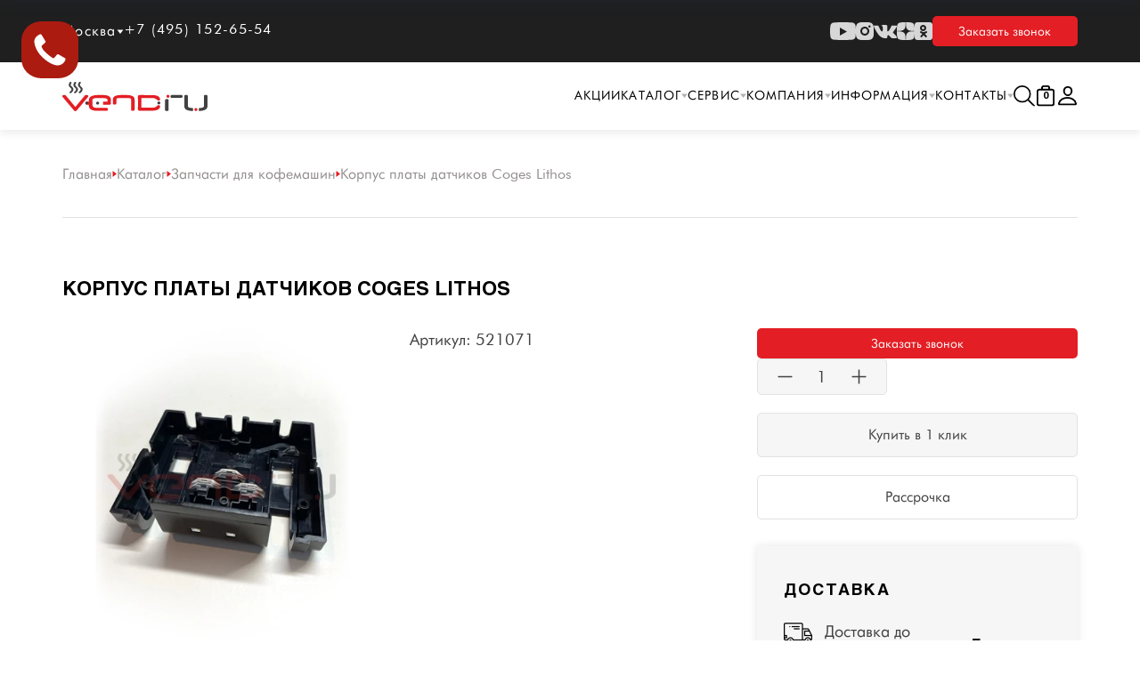

--- FILE ---
content_type: text/html; charset=UTF-8
request_url: https://vend.ru/catalog/zapchasti/korpus-platy-datchikov-coges-lithos/
body_size: 40981
content:
<!DOCTYPE html>
<html>
<head>
	<!-- Yandex.Metrika counter -->
<noscript><div><img src="https://mc.yandex.ru/watch/34231545" style="position:absolute; left:-9999px;" alt="" /></div></noscript>
<!-- /Yandex.Metrika counter -->
        <meta http-equiv="Content-Type" content="text/html; charset=UTF-8" />
<meta name="robots" content="index, follow" />
<meta name="keywords" content="Корпус платы датчиков Coges Lithos купить цена" />
<meta name="description" content="Корпус платы датчиков Coges Lithos купить на официальном сайте интернет-магазина Saeco. Доставка по всей России. Есть лизинг. Специализируемся на кофейном оборудовании. Артикул: 521071" />
<link rel="canonical" href="https://vend.ru/catalog/zapchasti/korpus-platy-datchikov-coges-lithos/" />
<script data-skip-moving="true">(function(w, d, n) {var cl = "bx-core";var ht = d.documentElement;var htc = ht ? ht.className : undefined;if (htc === undefined || htc.indexOf(cl) !== -1){return;}var ua = n.userAgent;if (/(iPad;)|(iPhone;)/i.test(ua)){cl += " bx-ios";}else if (/Windows/i.test(ua)){cl += ' bx-win';}else if (/Macintosh/i.test(ua)){cl += " bx-mac";}else if (/Linux/i.test(ua) && !/Android/i.test(ua)){cl += " bx-linux";}else if (/Android/i.test(ua)){cl += " bx-android";}cl += (/(ipad|iphone|android|mobile|touch)/i.test(ua) ? " bx-touch" : " bx-no-touch");cl += w.devicePixelRatio && w.devicePixelRatio >= 2? " bx-retina": " bx-no-retina";if (/AppleWebKit/.test(ua)){cl += " bx-chrome";}else if (/Opera/.test(ua)){cl += " bx-opera";}else if (/Firefox/.test(ua)){cl += " bx-firefox";}ht.className = htc ? htc + " " + cl : cl;})(window, document, navigator);</script>


<link href="/bitrix/cache/css/s1/vend/kernel_main/kernel_main_v1.css?176839202110074" type="text/css"  rel="stylesheet" />
<link href="https://cdn.jsdelivr.net/npm/bootstrap@5.3.0-alpha3/dist/css/bootstrap.min.css" type="text/css"  rel="stylesheet" />
<link href="https://cdnjs.cloudflare.com/ajax/libs/slick-carousel/1.9.0/slick.min.css" type="text/css"  rel="stylesheet" />
<link href="https://cdn.jsdelivr.net/gh/fancyapps/fancybox@3.5.7/dist/jquery.fancybox.min.css" type="text/css"  rel="stylesheet" />
<link href="/bitrix/css/main/themes/red/style.min.css?1695128105332" type="text/css"  rel="stylesheet" />
<link href="/bitrix/js/ui/design-tokens/dist/ui.design-tokens.min.css?172017075723463" type="text/css"  rel="stylesheet" />
<link href="/bitrix/js/ui/fonts/opensans/ui.font.opensans.min.css?16951280572320" type="text/css"  rel="stylesheet" />
<link href="/bitrix/js/main/popup/dist/main.popup.bundle.min.css?175274001028056" type="text/css"  rel="stylesheet" />
<link href="/bitrix/css/main/bootstrap.min.css?1698070282153210" type="text/css"  rel="stylesheet" />
<link href="/bitrix/cache/css/s1/vend/page_19d7504743449ad3f7333ae4dac200f8/page_19d7504743449ad3f7333ae4dac200f8_v1.css?176839208168789" type="text/css"  rel="stylesheet" />
<link href="/bitrix/cache/css/s1/vend/template_62e7b28a2448172029ad9e5582fb2564/template_62e7b28a2448172029ad9e5582fb2564_v1.css?1768392021296466" type="text/css"  data-template-style="true" rel="stylesheet" />




<script type="extension/settings" data-extension="currency.currency-core">{"region":"ru"}</script>
<script type="extension/settings" data-extension="main.date">{"formats":{"FORMAT_DATE":"DD.MM.YYYY","FORMAT_DATETIME":"DD.MM.YYYY HH:MI:SS","SHORT_DATE_FORMAT":"d.m.Y","MEDIUM_DATE_FORMAT":"j M Y","LONG_DATE_FORMAT":"j F Y","DAY_MONTH_FORMAT":"j F","DAY_SHORT_MONTH_FORMAT":"j M","SHORT_DAY_OF_WEEK_MONTH_FORMAT":"D, j F","SHORT_DAY_OF_WEEK_SHORT_MONTH_FORMAT":"D, j M","DAY_OF_WEEK_MONTH_FORMAT":"l, j F","FULL_DATE_FORMAT":"l, j F  Y","SHORT_TIME_FORMAT":"H:i","LONG_TIME_FORMAT":"H:i:s"}}</script>



<meta property="og:type" content="website" />
<meta property="og:description" content="Корпус платы датчиков Coges Lithos купить на официальном сайте интернет-магазина Saeco. Доставка по всей России. Есть лизинг. Специализируемся на кофейном оборудовании. Артикул: 521071" />
<meta property="og:url" content="vend.ru/catalog/zapchasti/korpus-platy-datchikov-coges-lithos/" />
<meta property="og:site_name" content="Профессиональные торговые автоматы" />
<meta property="og:title" content="Корпус платы датчиков Coges Lithos" />
<meta property="og:image" content="vend.ru/upload/dev2fun.imagecompress/webp/iblock/3f9/4xql87ppo90q5eststpuu1xv7iq5n7ij.webp" />



    <meta name="viewport" content="width=device-width, initial-scale=1">
    <title> Корпус платы датчиков Coges Lithos &#127381; купить в официальном магазине Saeco. Артикул: 521071</title>
    <link rel="shortcut icon" type="image/x-icon" href="/favicon.ico"/>
        </head>
<body>
<div class='bot-detect' data-value="" hidden></div>
	<div id="panel">
    </div>
<style>
    .grecaptcha-badge{
        display: none;
    }
</style>
    
<header>
    
    <div class="header">
        <div class="header__top">
            <div class="header__block">
                <div class="header__cities-block">
                    <div class="header__city">
                        Москва
                        <svg width="8" height="5" viewBox="0 0 8 5" fill="none" xmlns="http://www.w3.org/2000/svg">
                            <path d="M4 5L0.535899 0.5L7.4641 0.5L4 5Z" fill="white"/>
                        </svg>
                    </div>
                    <div class="header__cities">
                        <a href="#">Санкт - Петербург</a>
                    </div>
                </div>
                <div class="header__phone">
                    <a href="tel:+7 (495) 152-65-54">+7 (495) 152-65-54</a>
                </div>
            </div>
            <div class="header__social-button">
                <div class="header__social">
                    <a href="https://www.youtube.com/@Vendru" target="_blank">
                        <svg width="30" height="20" viewBox="0 0 30 20" fill="none" xmlns="http://www.w3.org/2000/svg">
                            <path d="M29.3936 3.12324C29.0595 1.89323 28.0782 0.926623 26.8297 0.597366C24.5691 1.78814e-07 15.4999 0 15.4999 0C15.4999 0 6.43093 1.78814e-07 4.17023 0.597366C2.92172 0.926623 1.94057 1.89323 1.60635 3.12324C1 5.35042 1 10 1 10C1 10 1 14.6496 1.60635 16.8768C1.94057 18.1068 2.92172 19.0734 4.17023 19.4026C6.43093 20 15.4999 20 15.4999 20C15.4999 20 24.5691 20 26.8297 19.4026C28.0782 19.0734 29.0595 18.1068 29.3936 16.8768C30 14.6496 30 10 30 10C30 10 29.9976 5.35042 29.3936 3.12324Z"
                                  fill="#D7D7D7"/>
                            <path d="M12 15L20 10.5L12 6V15Z" fill="#1F1F1F"/>
                        </svg>
                    </a>
                    <a href="https://instagram.com/vend.ru?igshid=MzRlODBiNWFlZA==" target="_blank">
                        <svg width="20" height="20" viewBox="0 0 20 20" fill="none" xmlns="http://www.w3.org/2000/svg">
                            <g clip-path="url(#clip0_1095_16639)">
                                <path d="M11.0275 0C12.1529 0.00186006 12.7233 0.00781028 13.2161 0.0224808L13.4102 0.028831C13.6344 0.0368013 13.8556 0.0468018 14.1223 0.0593022C15.1864 0.108464 15.9124 0.27681 16.5499 0.524318C17.209 0.778487 17.7657 1.12184 18.3215 1.67769C18.8766 2.23354 19.22 2.7919 19.475 3.44942C19.7216 4.0861 19.89 4.81279 19.94 5.877C19.9519 6.14367 19.9615 6.36488 19.9694 6.58913L19.9757 6.78322C19.9903 7.27599 19.997 7.84639 19.9991 8.97183L19.9999 9.71755C20 9.80865 20 9.90266 20 9.99966L19.9999 10.2818L19.9993 11.0275C19.9974 12.1529 19.9915 12.7233 19.9768 13.2161L19.9704 13.4102C19.9625 13.6344 19.9525 13.8556 19.94 14.1223C19.8908 15.1864 19.7216 15.9124 19.475 16.5499C19.2208 17.209 18.8766 17.7657 18.3215 18.3215C17.7657 18.8766 17.2065 19.22 16.5499 19.475C15.9124 19.7216 15.1864 19.89 14.1223 19.94C13.8556 19.9519 13.6344 19.9615 13.4102 19.9694L13.2161 19.9757C12.7233 19.9903 12.1529 19.997 11.0275 19.9991L10.2818 19.9999C10.1907 20 10.0967 20 9.99966 20L9.71755 19.9999L8.97183 19.9993C7.84639 19.9974 7.27599 19.9915 6.78322 19.9768L6.58913 19.9704C6.36488 19.9625 6.14367 19.9525 5.877 19.94C4.81279 19.8908 4.08777 19.7216 3.44942 19.475C2.79106 19.2208 2.23354 18.8766 1.67769 18.3215C1.12184 17.7657 0.779327 17.2065 0.524318 16.5499C0.27681 15.9124 0.109304 15.1864 0.0593022 14.1223C0.0474218 13.8556 0.0377313 13.6344 0.0298811 13.4102L0.0235909 13.2161C0.00896039 12.7233 0.00229025 12.1529 0.000130181 11.0275L0 8.97183C0.00186006 7.84639 0.00781028 7.27599 0.0224808 6.78322L0.028831 6.58913C0.0368013 6.36488 0.0468018 6.14367 0.0593022 5.877C0.108464 4.81196 0.27681 4.08694 0.524318 3.44942C0.778487 2.79106 1.12184 2.23354 1.67769 1.67769C2.23354 1.12184 2.7919 0.779327 3.44942 0.524318C4.08694 0.27681 4.81196 0.109304 5.877 0.0593022C6.14367 0.0474218 6.36488 0.0377313 6.58913 0.0298811L6.78322 0.0235909C7.27599 0.00896039 7.84639 0.00229025 8.97183 0.000130181L11.0275 0ZM9.99966 4.99947C7.23665 4.99947 4.99947 7.23908 4.99947 9.99966C4.99947 12.7627 7.23908 14.9998 9.99966 14.9998C12.7627 14.9998 14.9998 12.7602 14.9998 9.99966C14.9998 7.23665 12.7602 4.99947 9.99966 4.99947ZM9.99966 6.99954C11.6566 6.99954 12.9998 8.34221 12.9998 9.99966C12.9998 11.6566 11.657 12.9998 9.99966 12.9998C8.34271 12.9998 6.99954 11.657 6.99954 9.99966C6.99954 8.34271 8.34221 6.99954 9.99966 6.99954ZM15.2498 3.49942C14.5605 3.49942 13.9998 4.05934 13.9998 4.74861C13.9998 5.43788 14.5597 5.99866 15.2498 5.99866C15.9391 5.99866 16.4999 5.43875 16.4999 4.74861C16.4999 4.05934 15.9382 3.49855 15.2498 3.49942Z"
                                      fill="#D7D7D7"/>
                            </g>
                            <defs>
                                <clipPath id="clip0_1095_16639">
                                    <rect width="20" height="20" fill="white"/>
                                </clipPath>
                            </defs>
                        </svg>
                    </a>
                    <a href="https://vk.com/vend_ru" target="_blank">
                        <svg width="26" height="20" viewBox="0 0 26 20" fill="none" xmlns="http://www.w3.org/2000/svg">
                            <path d="M25.8621 16.5466C25.8306 16.478 25.8013 16.4211 25.774 16.3755C25.3229 15.554 24.4609 14.5456 23.1884 13.3502L23.1615 13.3228L23.1481 13.3094L23.1345 13.2956H23.1208C22.5433 12.7389 22.1776 12.3646 22.0245 12.173C21.7442 11.8079 21.6815 11.4384 21.8346 11.064C21.9428 10.7812 22.3492 10.1838 23.053 9.27105C23.4231 8.78734 23.7163 8.39966 23.9328 8.10759C25.4942 6.00858 26.1711 4.66729 25.9634 4.08319L25.8828 3.94669C25.8286 3.86451 25.6887 3.78934 25.4634 3.72078C25.2375 3.65236 24.9488 3.64105 24.5967 3.68664L20.6981 3.71387C20.635 3.69124 20.5448 3.69335 20.4273 3.72078C20.31 3.7482 20.2513 3.76196 20.2513 3.76196L20.1834 3.79624L20.1295 3.83743C20.0844 3.86466 20.0348 3.91255 19.9806 3.98102C19.9267 4.04924 19.8816 4.12931 19.8455 4.22055C19.4211 5.32475 18.9385 6.35139 18.3969 7.30039C18.063 7.86628 17.7563 8.3567 17.4762 8.77195C17.1965 9.18705 16.9619 9.49289 16.7725 9.68893C16.5828 9.88517 16.4117 10.0424 16.2579 10.1611C16.1045 10.2799 15.9873 10.3301 15.9062 10.3118C15.8249 10.2934 15.7483 10.2752 15.6758 10.257C15.5495 10.1748 15.448 10.063 15.3714 9.92161C15.2945 9.78017 15.2427 9.60215 15.2156 9.3877C15.1887 9.1731 15.1728 8.98851 15.1682 8.83332C15.164 8.67831 15.1659 8.45907 15.1751 8.17619C15.1845 7.89318 15.1887 7.70169 15.1887 7.60129C15.1887 7.25446 15.1954 6.87805 15.2088 6.47196C15.2225 6.06588 15.2335 5.74412 15.2428 5.50709C15.252 5.26981 15.2562 5.01877 15.2562 4.75412C15.2562 4.48947 15.2403 4.28192 15.2088 4.13128C15.1777 3.98083 15.13 3.83479 15.067 3.69321C15.0037 3.55177 14.9111 3.44236 14.7895 3.36469C14.6677 3.28712 14.5163 3.22556 14.3361 3.17982C13.8577 3.07036 13.2486 3.01115 12.5084 3.00195C10.8299 2.98373 9.75134 3.09333 9.27303 3.33061C9.08351 3.43086 8.91202 3.56783 8.75868 3.7411C8.59619 3.94194 8.57353 4.05154 8.69083 4.06957C9.23239 4.1516 9.61578 4.34784 9.84143 4.65809L9.92274 4.82249C9.98599 4.9411 10.0491 5.1511 10.1124 5.45219C10.1755 5.75328 10.2162 6.08635 10.2341 6.45121C10.2792 7.11749 10.2792 7.68783 10.2341 8.16229C10.1889 8.63694 10.1463 9.00645 10.1055 9.2711C10.0648 9.53575 10.0039 9.75021 9.92274 9.91441C9.84143 10.0787 9.78733 10.1791 9.76021 10.2155C9.73313 10.2519 9.71057 10.2749 9.69264 10.2839C9.57534 10.3294 9.45334 10.3525 9.32708 10.3525C9.20063 10.3525 9.04729 10.2886 8.86683 10.1608C8.68642 10.0329 8.49918 9.85736 8.30511 9.63375C8.11105 9.41009 7.89218 9.09754 7.64843 8.69605C7.40486 8.29457 7.15214 7.82006 6.89042 7.27254L6.67388 6.87546C6.53851 6.62002 6.35359 6.24806 6.11894 5.75994C5.88415 5.27163 5.67661 4.79928 5.4962 4.343C5.42409 4.15136 5.31575 4.00547 5.17137 3.90507L5.10361 3.86389C5.05857 3.82745 4.98626 3.78876 4.88707 3.74753C4.78774 3.70635 4.68409 3.67681 4.5757 3.65864L0.866541 3.68587C0.487513 3.68587 0.230338 3.7727 0.0949232 3.94611L0.0407288 4.02815C0.0136553 4.07384 0 4.14681 0 4.24725C0 4.34765 0.0270735 4.47087 0.0812679 4.61676C0.622738 5.90359 1.21157 7.14462 1.84778 8.34007C2.48398 9.53551 3.03683 10.4985 3.50599 11.2281C3.97525 11.9582 4.45357 12.6473 4.94094 13.2951C5.42831 13.943 5.75091 14.3583 5.90875 14.5407C6.06679 14.7235 6.19092 14.8601 6.28115 14.9513L6.61964 15.2798C6.83622 15.4989 7.15428 15.7612 7.57394 16.0669C7.9937 16.3727 8.4584 16.6738 8.9683 16.9706C9.47828 17.267 10.0716 17.5088 10.7485 17.6958C11.4253 17.883 12.0841 17.9582 12.7249 17.9219H14.2817C14.5975 17.8944 14.8367 17.794 14.9992 17.6207L15.0531 17.5521C15.0893 17.4976 15.1232 17.413 15.1545 17.2991C15.1862 17.1851 15.2019 17.0594 15.2019 16.9227C15.1927 16.5304 15.2222 16.1768 15.2897 15.862C15.3572 15.5473 15.4341 15.31 15.5201 15.1502C15.6061 14.9906 15.7031 14.8558 15.8111 14.7466C15.9193 14.6372 15.9964 14.5709 16.0416 14.548C16.0865 14.5251 16.1224 14.5095 16.1495 14.5001C16.3661 14.4272 16.621 14.4978 16.9146 14.7125C17.2079 14.9269 17.4831 15.1917 17.7404 15.5064C17.9977 15.8214 18.3067 16.1748 18.6676 16.5672C19.0288 16.9596 19.3446 17.2514 19.6152 17.4433L19.8858 17.6076C20.0666 17.7172 20.3012 17.8176 20.5901 17.9088C20.8784 18 21.131 18.0228 21.3479 17.9772L24.8133 17.9226C25.1561 17.9226 25.4228 17.8652 25.612 17.7513C25.8015 17.6372 25.9141 17.5116 25.9504 17.3749C25.9867 17.2381 25.9886 17.0828 25.9573 16.9092C25.9252 16.7361 25.8936 16.6151 25.8621 16.5466Z"
                                  fill="#D7D7D7"/>
                        </svg>
                    </a>
                    <a href="https://dzen.ru/vend.ru" target="_blank">
                        <svg width="20" height="20" viewBox="0 0 20 20" fill="none" xmlns="http://www.w3.org/2000/svg">
                            <path d="M11.9286 11.9286C10.3571 13.55 10.2429 15.5714 10.1071 20C14.2357 20 17.0857 19.9857 18.5571 18.5571C19.9857 17.0857 20 14.1 20 10.1071C15.5714 10.25 13.55 10.3571 11.9286 11.9286ZM0 10.1071C0 14.1 0.0142857 17.0857 1.44286 18.5571C2.91429 19.9857 5.76429 20 9.89286 20C9.75 15.5714 9.64286 13.55 8.07143 11.9286C6.45 10.3571 4.42857 10.2429 0 10.1071ZM9.89286 0C5.77143 0 2.91429 0.0142857 1.44286 1.44286C0.0142857 2.91429 0 5.9 0 9.89286C4.42857 9.75 6.45 9.64286 8.07143 8.07143C9.64286 6.45 9.75714 4.42857 9.89286 0ZM11.9286 8.07143C10.3571 6.45 10.2429 4.42857 10.1071 0C14.2357 0 17.0857 0.0142857 18.5571 1.44286C19.9857 2.91429 20 5.9 20 9.89286C15.5714 9.75 13.55 9.64286 11.9286 8.07143Z"
                                  fill="#D7D7D7"/>
                        </svg>
                    </a>
                    <a href="https://ok.ru/vend.ru" target="_blank">
                        <svg width="20" height="20" viewBox="0 0 20 20" fill="none" xmlns="http://www.w3.org/2000/svg">
                            <g clip-path="url(#clip0_1095_16900)">
                                <path d="M20 17.0733C20 18.6897 18.6963 20 17.0882 20H2.91175C1.30362 20 0 18.6897 0 17.0733V2.92669C0 1.31031 1.30367 0 2.91175 0H17.0882C18.6963 0 20 1.31036 20 2.92669V17.0733Z"
                                      fill="#D7D7D7"/>
                                <path d="M9.5 3C7.56698 3 6 4.567 6 6.49992C6 8.4329 7.56698 10 9.5 10C11.433 10 13 8.4329 13 6.49992C13 4.567 11.433 3 9.5 3ZM9.5 7.94682C8.70096 7.94682 8.05318 7.299 8.05318 6.49997C8.05318 5.70095 8.70096 5.05318 9.5 5.05318C10.299 5.05318 10.9468 5.70095 10.9468 6.49997C10.9468 7.299 10.299 7.94682 9.5 7.94682Z"
                                      fill="#1F1F1F"/>
                                <path d="M11.3142 12.9299C12.7388 12.6177 13.5925 11.8919 13.6377 11.853C14.0546 11.4933 14.1216 10.8382 13.7872 10.3897C13.453 9.94129 12.8441 9.86925 12.4271 10.2288C12.4183 10.2365 11.5077 10.9879 10.0096 10.989C8.5115 10.9879 7.58172 10.2365 7.57291 10.2288C7.15594 9.86925 6.54704 9.94129 6.21277 10.3897C5.87845 10.8382 5.94541 11.4933 6.36228 11.853C6.40806 11.8925 7.297 12.6371 8.76154 12.942L6.72043 15.2367C6.3495 15.6505 6.36065 16.3094 6.74534 16.7085C6.9331 16.9032 7.17509 17 7.41688 17C7.67038 17 7.92363 16.8934 8.11348 16.6816L10.0097 14.5087L12.0974 16.6957C12.4756 17.1019 13.0881 17.1013 13.4657 16.6945C13.8432 16.2877 13.8428 15.6287 13.4646 15.2225L11.3142 12.9299Z"
                                      fill="#1F1F1F"/>
                            </g>
                            <defs>
                                <clipPath id="clip0_1095_16900">
                                    <rect width="20" height="20" fill="white"/>
                                </clipPath>
                            </defs>
                        </svg>
                    </a>
                </div>
                <div class="header__button">
                    <span href="#" data-bs-toggle="modal" data-bs-target="#requestCall">Заказать звонок</span>
                </div>
            </div>
        </div>
        <div class="header__bottom header__bottom-white">
            <div class="header__logo">
                <a href="/">
                    <img src="/local/templates/vend/img/logo-black.svg"
                         class="header__logo-desktop" alt="">
                </a>
                <a href="/">
                    <img src="/local/templates/vend/img/logo-black.svg"
                         class="header__logo-mob" alt="">
                </a>
            </div>
            <div class="header__block">
                <div class="header__menu">

                    <div class="header__city-mobile">
						<div class="header__cities-block">
							<div class="header__city">
								Москва
								<svg width="8" height="5" viewBox="0 0 8 5" fill="none" xmlns="http://www.w3.org/2000/svg">
									<path d="M4 5L0.535899 0.5L7.4641 0.5L4 5Z" fill="white"/>
								</svg>
							</div>
							<div class="header__cities">
								<a href="#">Санкт - Петербург</a>
							</div>
						</div>
						<div class="header__phone">
							<a href="tel:+7 (495) 152-65-54">+7 (495) 152-65-54</a>
						</div>
					</div>
                    



    <ul id="horizontal-multilevel-menu-top" class="">
        <!-- <li><a href="/sitemap.php/" class="root-item">Карта Сайта</a></li> -->
        <li>
            <!-- <a href="/site-map/" class=""root-item>Карта Сайта</a> -->
        </li>
                                                                                                                                            <li> <a href="/akcii/"
                                                class="root-item1">
                                                Акции                                            </a>
                                        </li>
                                                                                                                                <li>
                        <a href="/catalog/"
                            class="root-item">
                            Каталог                            <svg width="7" height="5" viewBox="0 0 7 5" fill="none" xmlns="http://www.w3.org/2000/svg">
                                <path d="M3.5 5L0.0358988 0.5L6.9641 0.5L3.5 5Z" fill="#B2B3B3" />
                            </svg>
                        </a>
                        <ul>
                                                                                                                                    <li>
                                <div class="parent-wrap" style="display: flex; align-items: center; gap: 15px;">
                                    <a href="/catalog/avtomaticheskie-kofemashiny/" class="parent">Автоматические кофемашины Saeco</a>
                                    <svg class="parent-svg" width="7" height="5" viewBox="0 0 7 5" fill="none"
                                        xmlns="http://www.w3.org/2000/svg">
                                        <path d="M3.5 5L0.0358988 0.5L6.9641 0.5L3.5 5Z" fill="#B2B3B3" />
                                    </svg>
                                </div>
                                <ul>
                                                                                                                                                                                                            <li><a
                                                href="/catalog/avtomaticheskie-kofemashiny/seriya-aulika/">Автоматические кофемашины Saeco Aulika</a>
                    </li>
                                                                                                                                                                                    <li><a
                                                href="/catalog/avtomaticheskie-kofemashiny/seriya-aurora/">Автоматические кофемашины Saeco Aurora</a>
                    </li>
                                                                                                                                                                                    <li><a
                                                href="/catalog/avtomaticheskie-kofemashiny/seriya-iper-premium/">Автоматические кофемашины Saeco Iper Premium</a>
                    </li>
                                                                                                                                                                                    <li><a
                                                href="/catalog/avtomaticheskie-kofemashiny/seriya-magic/">Автоматические кофемашины Saeco Magic</a>
                    </li>
                                                                                                                                                                                    <li><a
                                                href="/catalog/avtomaticheskie-kofemashiny/seriya-royal/">Автоматические кофемашины Saeco New Royal</a>
                    </li>
                                                                                                                                                                                    <li><a
                                                href="/catalog/avtomaticheskie-kofemashiny/seriya-phedra/">Автоматические кофемашины Saeco Phedra</a>
                    </li>
                                                                            </ul></li>                                                                    <li>
                                <div class="parent-wrap" style="display: flex; align-items: center; gap: 15px;">
                                    <a href="/catalog/torgovye-avtomaty/" class="parent">Торговые автоматы Saeco</a>
                                    <svg class="parent-svg" width="7" height="5" viewBox="0 0 7 5" fill="none"
                                        xmlns="http://www.w3.org/2000/svg">
                                        <path d="M3.5 5L0.0358988 0.5L6.9641 0.5L3.5 5Z" fill="#B2B3B3" />
                                    </svg>
                                </div>
                                <ul>
                                                                                                                                                                                                            <li><a
                                                href="/catalog/torgovye-avtomaty/kofejnye-avtomaty/">Кофейные торговые автоматы Saeco</a>
                    </li>
                                                                                                                                                                                    <li><a
                                                href="/catalog/torgovye-avtomaty/snekovye-avtomaty/">Снековые автоматы Saeco</a>
                    </li>
                                                                            </ul></li>                                                                                                                                    <li><a
                                                href="/catalog/professionalnye-kofemashiny-dlya-kafe-i-barov/">Профессиональные кофемашины Saeco</a>
                    </li>
                                                                                                                                                                                    <li><a
                                                href="/catalog/aksessuary-dlya-kofemashin/">Аксессуары для кофемашин</a>
                    </li>
                                                                                                                    <li class="item-selected1" >
                                <div class="parent-wrap" style="display: flex; align-items: center; gap: 15px;">
                                    <a href="/catalog/zapchasti/" class="parent">Запчасти</a>
                                    <svg class="parent-svg" width="7" height="5" viewBox="0 0 7 5" fill="none"
                                        xmlns="http://www.w3.org/2000/svg">
                                        <path d="M3.5 5L0.0358988 0.5L6.9641 0.5L3.5 5Z" fill="#B2B3B3" />
                                    </svg>
                                </div>
                                <ul>
                                                                                                                                                                                                            <li><a
                                                href="/catalog/zapchasti/aulika/">Aulika</a>
                    </li>
                                                                                                                                                                                    <li><a
                                                href="/catalog/zapchasti/magic/">Magic</a>
                    </li>
                                                                                                                                                                                    <li><a
                                                href="/catalog/zapchasti/phedra/">Phedra</a>
                    </li>
                                                                                                                                                                                    <li><a
                                                href="/catalog/zapchasti/royal/">Royal</a>
                    </li>
                                                                            </ul></li>                                                                                                                                    <li><a
                                                href="/catalog/komplektuyushchie-dlya-torgovykh-avtomatov-/">Комплектующие для торговых автоматов</a>
                    </li>
                                                                                                                                                                                    <li><a
                                                href="/catalog/kofe/">Зерновой кофе</a>
                    </li>
                                                                                                                                                                                    <li><a
                                                href="/catalog/rastvorimye-ingredienty/">Растворимые ингредиенты</a>
                    </li>
                                                                                                                                                                                    <li><a
                                                href="/catalog/posuda/">Посуда</a>
                    </li>
                                                                                                                                                                                    <li><a
                                                href="/catalog/kofemolki/">Кофемолки Saeco</a>
                    </li>
                                                                                                                                                                                    <li><a
                                                href="/catalog/platezhnye-sistemy/">Платежные системы</a>
                    </li>
                                                                                                                                                                                    <li><a
                                                href="/catalog/utsenennoe-i-b-u-oborudovanie/">Уцененное и Б/У оборудование</a>
                    </li>
                                                                                                                                                                                    <li><a
                                                href="/catalog/snyato-s-proizvodstva/">Снято с производства</a>
                    </li>
                                                                            </ul></li>                                                            <li>
                        <a href="/services/"
                            class="root-item">
                            Сервис                            <svg width="7" height="5" viewBox="0 0 7 5" fill="none" xmlns="http://www.w3.org/2000/svg">
                                <path d="M3.5 5L0.0358988 0.5L6.9641 0.5L3.5 5Z" fill="#B2B3B3" />
                            </svg>
                        </a>
                        <ul>
                                                                                                                                                                                                    <li><a
                                                href="/services/diagniostika/">Ремонт и обслуживание </a>
                    </li>
                                                                                                                                                                                    <li><a
                                                href="/services/extended-warranty/">Расширенная гарантия</a>
                    </li>
                                                                                                                                                                                    <li><a
                                                href="/services/service-centeres/">Сервисные центры</a>
                    </li>
                                                                                                                                                                                    <li><a
                                                href="/services/documents/">Документация и инструкции</a>
                    </li>
                                                                                                                                                                                    <li><a
                                                href="/services/consult/">Консультации</a>
                    </li>
                                                                                                                                                                                    <li><a
                                                href="/services/learning/">Обучение</a>
                    </li>
                                                                                                                                                                                    <li><a
                                                href="/services/birki-dlya-avtomatov/">Бирки для автоматов</a>
                    </li>
                                                                                                                                                                                    <li><a
                                                href="/services/zap-chasti/">Запчасти</a>
                    </li>
                                                                            </ul></li>                                                            <li>
                        <a href="/about/"
                            class="root-item">
                            Компания                            <svg width="7" height="5" viewBox="0 0 7 5" fill="none" xmlns="http://www.w3.org/2000/svg">
                                <path d="M3.5 5L0.0358988 0.5L6.9641 0.5L3.5 5Z" fill="#B2B3B3" />
                            </svg>
                        </a>
                        <ul>
                                                                                                                                                                                                    <li><a
                                                href="/about/">О нас</a>
                    </li>
                                                                                                                                                                                    <li><a
                                                href="/about/news/">Новости </a>
                    </li>
                                                                                                                                                                                    <li><a
                                                href="/about/sotrudnichestvo/">Сотрудничество</a>
                    </li>
                                                                                                                                                                                    <li><a
                                                href="/about/kredit-i-rassrochka/">Кредит и рассрочка</a>
                    </li>
                                                                                                                                                                                    <li><a
                                                href="/about/leasing/">Лизинг</a>
                    </li>
                                                                                                                                                                                    <li><a
                                                href="/arenda/">Аренда</a>
                    </li>
                                                                                                                                                                                    <li><a
                                                href="/about/regions/">Дилеры </a>
                    </li>
                                                                                                                                                                                    <li><a
                                                href="/about/vakansii/">Вакансии </a>
                    </li>
                                                                                                                                                                                    <li><a
                                                href="/about/dostavka/">Доставка и оплата</a>
                    </li>
                                                                            </ul></li>                                                            <li>
                        <a href="/information/"
                            class="root-item">
                            Информация                            <svg width="7" height="5" viewBox="0 0 7 5" fill="none" xmlns="http://www.w3.org/2000/svg">
                                <path d="M3.5 5L0.0358988 0.5L6.9641 0.5L3.5 5Z" fill="#B2B3B3" />
                            </svg>
                        </a>
                        <ul>
                                                                                                                                                                                                    <li><a
                                                href="/information/raschet-okupaemosti/">Расчет окупаемости</a>
                    </li>
                                                                                                                                                                                    <li><a
                                                href="/information/raschet-sebestoimosti-napitka/">Расчет себестоимости напитка</a>
                    </li>
                                                                                                                                                                                    <li><a
                                                href="/information/stati/">Полезные статьи</a>
                    </li>
                                                                                                                                                                                    <li><a
                                                href="/information/rekommend-internet-shops/">Рекомендованные Интернет-Магазины</a>
                    </li>
                                                                                                                                                                                    <li><a
                                                href="/information/black-list-shops/">Черный список магазинов</a>
                    </li>
                                                                            </ul></li>                                                            <li>
                        <a href="/contacts/"
                            class="root-item">
                            Контакты                            <svg width="7" height="5" viewBox="0 0 7 5" fill="none" xmlns="http://www.w3.org/2000/svg">
                                <path d="M3.5 5L0.0358988 0.5L6.9641 0.5L3.5 5Z" fill="#B2B3B3" />
                            </svg>
                        </a>
                        <ul>
                                                                                                                                                                                                    <li><a
                                                href="/about/regions/">Дилеры</a>
                    </li>
                                                            </ul></li>        </ul>
                    <div class="header__button">
                        <a href="#" data-bs-toggle="modal" data-bs-target="#requestCall">Заказать звонок</a>
                    </div>
                    <div class="header__social">
                        <a href="https://www.youtube.com/@Vendru" target="_blank">
                            <svg xmlns="http://www.w3.org/2000/svg" width="24" height="16" viewBox="0 0 24 16"
                                 fill="none">
                                <g clip-path="url(#clip0_1120_2523)">
                                    <path d="M23.4247 2.49858C23.1553 1.51458 22.3644 0.741296 21.358 0.477891C19.5358 1.43051e-07 12.2255 0 12.2255 0C12.2255 0 4.91527 1.43051e-07 3.093 0.477891C2.08662 0.741296 1.29575 1.51458 1.02636 2.49858C0.537598 4.28032 0.537598 7.99998 0.537598 7.99998C0.537598 7.99998 0.537598 11.7196 1.02636 13.5014C1.29575 14.4854 2.08662 15.2587 3.093 15.522C4.91527 16 12.2255 16 12.2255 16C12.2255 16 19.5358 16 21.358 15.522C22.3644 15.2587 23.1553 14.4854 23.4247 13.5014C23.9134 11.7196 23.9135 7.99998 23.9135 7.99998C23.9135 7.99998 23.9115 4.28032 23.4247 2.49858Z"
                                          fill="#D7D7D7"/>
                                    <path d="M9.88574 11.4283L15.9587 8.00031L9.88574 4.57227V11.4283Z" fill="#1F1F1F"/>
                                </g>
                                <defs>
                                    <clipPath id="clip0_1120_2523">
                                        <rect width="24" height="16" fill="white"/>
                                    </clipPath>
                                </defs>
                            </svg>
                        </a>
                        <a href="https://instagram.com/vend.ru?igshid=MzRlODBiNWFlZA==" target="_blank">
                            <svg xmlns="http://www.w3.org/2000/svg" width="16" height="16" viewBox="0 0 16 16"
                                 fill="none">
                                <g clip-path="url(#clip0_1120_2526)">
                                    <path d="M8.822 0C9.72235 0.00148805 10.1786 0.00624822 10.5729 0.0179846L10.7281 0.0230648C10.9075 0.029441 11.0845 0.0374414 11.2978 0.0474418C12.1491 0.0867711 12.7299 0.221448 13.2399 0.419454C13.7672 0.622789 14.2126 0.897471 14.6572 1.34215C15.1012 1.78683 15.376 2.23352 15.58 2.75953C15.7773 3.26888 15.912 3.85024 15.952 4.7016C15.9615 4.91494 15.9692 5.0919 15.9755 5.27131L15.9806 5.42658C15.9922 5.82079 15.9976 6.27711 15.9993 7.17746L15.9999 7.77404C16 7.84692 16 7.92213 16 7.99973L15.9999 8.22542L15.9994 8.822C15.9979 9.72235 15.9932 10.1786 15.9814 10.5729L15.9763 10.7281C15.97 10.9075 15.962 11.0845 15.952 11.2978C15.9126 12.1491 15.7773 12.7299 15.58 13.2399C15.3766 13.7672 15.1012 14.2126 14.6572 14.6572C14.2126 15.1012 13.7652 15.376 13.2399 15.58C12.7299 15.7773 12.1491 15.912 11.2978 15.952C11.0845 15.9615 10.9075 15.9692 10.7281 15.9755L10.5729 15.9806C10.1786 15.9922 9.72235 15.9976 8.822 15.9993L8.22542 15.9999C8.15253 16 8.07733 16 7.99973 16L7.77404 15.9999L7.17746 15.9994C6.27711 15.9979 5.82079 15.9932 5.42658 15.9814L5.27131 15.9763C5.0919 15.97 4.91494 15.962 4.7016 15.952C3.85024 15.9126 3.27022 15.7773 2.75953 15.58C2.23284 15.3766 1.78683 15.1012 1.34215 14.6572C0.897471 14.2126 0.623461 13.7652 0.419454 13.2399C0.221448 12.7299 0.0874431 12.1491 0.0474418 11.2978C0.0379374 11.0845 0.0301851 10.9075 0.0239049 10.7281L0.0188727 10.5729C0.00716831 10.1786 0.0018322 9.72235 0.000104145 8.822L0 7.17746C0.00148805 6.27711 0.00624822 5.82079 0.0179846 5.42658L0.0230648 5.27131C0.029441 5.0919 0.0374414 4.91494 0.0474418 4.7016C0.0867711 3.84957 0.221448 3.26955 0.419454 2.75953C0.622789 2.23284 0.897471 1.78683 1.34215 1.34215C1.78683 0.897471 2.23352 0.623461 2.75953 0.419454C3.26955 0.221448 3.84957 0.0874431 4.7016 0.0474418C4.91494 0.0379374 5.0919 0.0301851 5.27131 0.0239049L5.42658 0.0188727C5.82079 0.00716831 6.27711 0.0018322 7.17746 0.000104145L8.822 0ZM7.99973 3.99958C5.78932 3.99958 3.99958 5.79126 3.99958 7.99973C3.99958 10.2101 5.79126 11.9999 7.99973 11.9999C10.2101 11.9999 11.9999 10.2081 11.9999 7.99973C11.9999 5.78932 10.2081 3.99958 7.99973 3.99958ZM7.99973 5.59963C9.32529 5.59963 10.3998 6.67376 10.3998 7.99973C10.3998 9.32529 9.32561 10.3998 7.99973 10.3998C6.67416 10.3998 5.59963 9.32561 5.59963 7.99973C5.59963 6.67416 6.67376 5.59963 7.99973 5.59963ZM12.1999 2.79954C11.6484 2.79954 11.1998 3.24747 11.1998 3.79889C11.1998 4.3503 11.6478 4.79893 12.1999 4.79893C12.7512 4.79893 13.1999 4.351 13.1999 3.79889C13.1999 3.24747 12.7505 2.79884 12.1999 2.79954Z"
                                          fill="#D7D7D7"/>
                                </g>
                                <defs>
                                    <clipPath id="clip0_1120_2526">
                                        <rect width="16" height="16" fill="white"/>
                                    </clipPath>
                                </defs>
                            </svg>
                        </a>
                        <a href="https://vk.com/vend_ru" target="_blank">
                            <svg xmlns="http://www.w3.org/2000/svg" width="21" height="16" viewBox="0 0 21 16"
                                 fill="none">
                                <g clip-path="url(#clip0_1120_2528)">
                                    <path d="M20.8887 13.0788C20.8632 13.0233 20.8395 12.9773 20.8175 12.9405C20.4532 12.2765 19.7569 11.4614 18.7292 10.4951L18.7074 10.473L18.6966 10.4622L18.6856 10.451H18.6745C18.2081 10.0011 17.9127 9.69855 17.789 9.54366C17.5627 9.2486 17.512 8.94994 17.6357 8.64732C17.7231 8.41868 18.0514 7.93583 18.6197 7.19811C18.9187 6.80714 19.1555 6.49379 19.3304 6.25771C20.5915 4.56115 21.1383 3.47702 20.9705 3.00491L20.9054 2.89458C20.8616 2.82816 20.7486 2.76739 20.5666 2.71198C20.3842 2.65668 20.151 2.64753 19.8666 2.68439L16.7178 2.7064C16.6668 2.68811 16.5939 2.68981 16.499 2.71198C16.4042 2.73414 16.3568 2.74527 16.3568 2.74527L16.302 2.77297L16.2585 2.80626C16.2221 2.82827 16.182 2.86699 16.1382 2.92232C16.0946 2.97747 16.0582 3.04218 16.0291 3.11593C15.6863 4.00843 15.2965 4.83823 14.8591 5.60528C14.5893 6.06267 14.3416 6.45907 14.1154 6.7947C13.8895 7.13022 13.7 7.37742 13.547 7.53587C13.3938 7.69449 13.2556 7.82155 13.1314 7.91754C13.0075 8.01357 12.9128 8.05414 12.8473 8.0393C12.7816 8.02446 12.7198 8.00973 12.6612 7.99501C12.5593 7.92859 12.4772 7.83825 12.4154 7.72394C12.3533 7.60962 12.3114 7.46573 12.2896 7.29239C12.2678 7.11894 12.255 6.96974 12.2513 6.8443C12.2479 6.71902 12.2494 6.54181 12.2568 6.31317C12.2644 6.08441 12.2678 5.92964 12.2678 5.84849C12.2678 5.56816 12.2732 5.26392 12.2841 4.93569C12.2951 4.60746 12.304 4.34739 12.3115 4.1558C12.3189 3.96402 12.3224 3.76111 12.3224 3.5472C12.3224 3.33329 12.3095 3.16553 12.2841 3.04377C12.2589 2.92217 12.2204 2.80413 12.1696 2.6897C12.1184 2.57538 12.0436 2.48695 11.9454 2.42417C11.847 2.36147 11.7247 2.31171 11.5791 2.27474C11.1928 2.18627 10.7008 2.13841 10.1029 2.13097C8.74722 2.11624 7.8761 2.20483 7.48977 2.39661C7.3367 2.47764 7.19818 2.58836 7.07433 2.72841C6.94309 2.89074 6.92479 2.97933 7.01953 2.9939C7.45695 3.0602 7.76661 3.21882 7.94886 3.46958L8.01454 3.60246C8.06563 3.69833 8.11664 3.86807 8.16769 4.11143C8.21866 4.35479 8.25156 4.624 8.26603 4.91891C8.30241 5.45745 8.30241 5.91844 8.26603 6.30193C8.22954 6.68558 8.19507 6.98424 8.16217 7.19815C8.12928 7.41206 8.0801 7.5854 8.01454 7.71812C7.94886 7.85089 7.90517 7.93204 7.88326 7.96149C7.8614 7.99094 7.84317 8.0095 7.82869 8.01679C7.73395 8.05352 7.63541 8.07224 7.53343 8.07224C7.43129 8.07224 7.30744 8.02055 7.16169 7.91723C7.01597 7.81392 6.86474 7.67201 6.70799 7.49127C6.55125 7.31049 6.37447 7.05787 6.17759 6.73336C5.98086 6.40885 5.77674 6.02532 5.56535 5.58277L5.39045 5.26182C5.28112 5.05535 5.13176 4.75472 4.94223 4.36018C4.75259 3.96549 4.58497 3.58371 4.43925 3.2149C4.381 3.06001 4.2935 2.94209 4.17688 2.86094L4.12216 2.82765C4.08578 2.7982 4.02738 2.76693 3.94726 2.7336C3.86703 2.70031 3.78331 2.67644 3.69577 2.66176L0.6999 2.68377C0.393761 2.68377 0.186043 2.75395 0.0766689 2.89411L0.0328964 2.96042C0.0110293 2.99735 0 3.05633 0 3.13751C0 3.21866 0.0218671 3.31825 0.0656396 3.43618C0.502982 4.47628 0.978582 5.47938 1.49244 6.44562C2.0063 7.41187 2.45283 8.1902 2.83177 8.77993C3.21079 9.37009 3.59712 9.92707 3.99077 10.4506C4.38441 10.9743 4.64498 11.31 4.77247 11.4574C4.90011 11.6051 5.00037 11.7156 5.07324 11.7893L5.34664 12.0548C5.52158 12.2319 5.77847 12.4439 6.11743 12.691C6.45646 12.9382 6.8318 13.1815 7.24364 13.4215C7.65555 13.661 8.13475 13.8564 8.68151 14.0076C9.22819 14.1589 9.76027 14.2197 10.2778 14.1904H11.5353C11.7903 14.1681 11.9835 14.0869 12.1148 13.9469L12.1583 13.8914C12.1876 13.8474 12.2149 13.779 12.2402 13.687C12.2658 13.5948 12.2785 13.4932 12.2785 13.3827C12.271 13.0656 12.2949 12.7798 12.3494 12.5254C12.4039 12.271 12.466 12.0792 12.5355 11.9501C12.6049 11.821 12.6833 11.7121 12.7705 11.6239C12.8579 11.5354 12.9202 11.4818 12.9567 11.4634C12.993 11.4448 13.022 11.4322 13.0439 11.4246C13.2188 11.3657 13.4247 11.4228 13.6618 11.5963C13.8987 11.7696 14.121 11.9836 14.3288 12.238C14.5366 12.4926 14.7862 12.7783 15.0777 13.0954C15.3694 13.4126 15.6245 13.6484 15.8431 13.8035L16.0617 13.9363C16.2077 14.0249 16.3972 14.106 16.6305 14.1798C16.8634 14.2535 17.0674 14.2719 17.2426 14.2351L20.0416 14.1909C20.3184 14.1909 20.5338 14.1445 20.6866 14.0525C20.8397 13.9603 20.9307 13.8587 20.96 13.7482C20.9893 13.6376 20.9908 13.5121 20.9656 13.3719C20.9396 13.2319 20.9141 13.1341 20.8887 13.0788Z"
                                          fill="#D7D7D7"/>
                                </g>
                                <defs>
                                    <clipPath id="clip0_1120_2528">
                                        <rect width="21" height="16" fill="white"/>
                                    </clipPath>
                                </defs>
                            </svg>
                        </a>
                        <a href="https://dzen.ru/id/5fcf7b2c46054b3e31b52dfd" target="_blank">
                            <svg xmlns="http://www.w3.org/2000/svg" width="16" height="16" viewBox="0 0 16 16"
                                 fill="none">
                                <path d="M9.54286 9.54286C8.28572 10.84 8.19429 12.4571 8.08571 16C11.3886 16 13.6686 15.9886 14.8457 14.8457C15.9886 13.6686 16 11.28 16 8.08571C12.4571 8.2 10.84 8.28572 9.54286 9.54286ZM0 8.08571C0 11.28 0.0114286 13.6686 1.15429 14.8457C2.33143 15.9886 4.61143 16 7.91429 16C7.8 12.4571 7.71429 10.84 6.45714 9.54286C5.16 8.28572 3.54286 8.19429 0 8.08571ZM7.91429 0C4.61714 0 2.33143 0.0114286 1.15429 1.15429C0.0114286 2.33143 0 4.72 0 7.91429C3.54286 7.8 5.16 7.71429 6.45714 6.45714C7.71429 5.16 7.80572 3.54286 7.91429 0ZM9.54286 6.45714C8.28572 5.16 8.19429 3.54286 8.08571 0C11.3886 0 13.6686 0.0114286 14.8457 1.15429C15.9886 2.33143 16 4.72 16 7.91429C12.4571 7.8 10.84 7.71429 9.54286 6.45714Z"
                                      fill="#D7D7D7"/>
                            </svg>
                        </a>
                        <a href="https://ok.ru/vend.ru" target="_blank">
                            <svg xmlns="http://www.w3.org/2000/svg" width="16" height="16" viewBox="0 0 16 16"
                                 fill="none">
                                <g clip-path="url(#clip0_1120_2532)">
                                    <path d="M15.9177 13.6004C15.9177 14.8802 14.8855 15.9177 13.6122 15.9177H2.3875C1.11421 15.9177 0.0820312 14.8802 0.0820312 13.6004V2.39933C0.0820312 1.11951 1.11425 0.0820312 2.3875 0.0820312H13.6122C14.8855 0.0820312 15.9177 1.11955 15.9177 2.39933V13.6004Z"
                                          fill="#D7D7D7"/>
                                    <path d="M7.99129 2.39111C6.40557 2.39111 5.12012 3.6832 5.12012 5.27702C5.12012 6.87088 6.40557 8.16304 7.99129 8.16304C9.57702 8.16304 10.8625 6.87088 10.8625 5.27702C10.8625 3.6832 9.57702 2.39111 7.99129 2.39111ZM7.99129 6.47007C7.33581 6.47007 6.80441 5.9359 6.80441 5.27706C6.80441 4.61821 7.33581 4.08409 7.99129 4.08409C8.64678 4.08409 9.17818 4.61821 9.17818 5.27706C9.17818 5.9359 8.64678 6.47007 7.99129 6.47007Z"
                                          fill="#1F1F1F"/>
                                    <path d="M9.00458 10.4598C10.154 10.2244 10.8428 9.67726 10.8793 9.64789C11.2156 9.37676 11.2697 8.88291 10.9999 8.54479C10.7302 8.20672 10.2389 8.15241 9.90249 8.4235C9.89538 8.42928 9.16072 8.99574 7.95194 8.99656C6.7432 8.99574 5.99301 8.42928 5.9859 8.4235C5.64947 8.15241 5.15817 8.20672 4.88847 8.54479C4.61872 8.88291 4.67275 9.37676 5.0091 9.64789C5.04604 9.67767 5.76328 10.239 6.94494 10.4689L5.29808 12.1988C4.99879 12.5108 5.00779 13.0075 5.31817 13.3084C5.46966 13.4552 5.66492 13.5282 5.86 13.5282C6.06454 13.5282 6.26888 13.4478 6.42205 13.2881L7.95198 11.65L9.63644 13.2987C9.94165 13.605 10.4359 13.6045 10.7405 13.2979C11.0451 12.9912 11.0447 12.4944 10.7396 12.1882L9.00458 10.4598Z"
                                          fill="#1F1F1F"/>
                                </g>
                                <defs>
                                    <clipPath id="clip0_1120_2532">
                                        <rect width="16" height="16" fill="white"/>
                                    </clipPath>
                                </defs>
                            </svg>
                        </a>
                    </div>
                </div>
				<div class="header__button header__button--bottom">
                    <span href="#" data-bs-toggle="modal" data-bs-target="#requestCall">Заказать звонок</span>
                </div>
                <div class="header__items">
					<div class="header__item-phone header__items-item">
						<span href="#" data-bs-toggle="modal" data-bs-target="#requestCall">
							<svg width="22" height="22" viewBox="0 0 22 22" fill="none" xmlns="http://www.w3.org/2000/svg">
								<g clip-path="url(#clip0_20_342)">
								<path d="M15.4 22C13.9071 22 8.64286 21.6071 4.47857 17.4429C0.392857 13.3571 0 8.09285 0 6.6C0 6.12857 0.157143 5.65714 0.55 5.26428L2.82857 2.98571C3.45714 2.35714 4.55714 2.35714 5.18571 2.98571L8.17143 5.97143C8.48571 6.28571 8.64286 6.75714 8.64286 7.15C8.64286 7.62143 8.48571 8.01428 8.17143 8.32857L6.99286 9.50714V9.58571L7.07143 9.74285C7.38571 10.7643 7.93571 12.1786 8.87857 13.1214C9.82143 14.0643 11.2357 14.6143 12.2571 14.9286L12.4143 15.0071H12.4929L13.6714 13.8286C14.3 13.2 15.4 13.2 16.0286 13.8286L19.0143 16.8143C19.3286 17.1286 19.4857 17.5214 19.4857 17.9929C19.4857 18.4643 19.3286 18.8571 19.0143 19.1714L16.7357 21.45C16.3429 21.8429 15.95 22 15.4 22ZM4.00714 4.08571C3.92857 4.08571 3.92857 4.08571 4.00714 4.08571L1.65 6.36428C1.57143 6.44285 1.57143 6.52143 1.57143 6.52143C1.57143 7.85714 1.96429 12.5714 5.65714 16.3429C9.35 20.0357 14.0643 20.4286 15.4786 20.4286C15.5571 20.4286 15.5571 20.4286 15.6357 20.35L17.9143 18.0714V17.9929V17.9143L14.85 14.9286C14.85 14.9286 14.7714 14.9286 14.6929 14.9286L13.5143 16.1071C13.0429 16.5786 12.4143 16.7357 11.8643 16.5H11.7857C10.6071 16.1071 8.87857 15.4786 7.7 14.3C6.52143 13.1214 5.89286 11.3929 5.5 10.2143V10.0571C5.34286 9.42857 5.5 8.8 5.89286 8.40714L7.07143 7.22857V7.15V7.07143L4.00714 4.08571Z" fill="#E31E24"/>
								<path d="M17.3639 10.2143H15.7925C15.7925 8.17144 14.1425 6.52144 12.0996 6.52144V4.95001C15.0068 5.02858 17.3639 7.38573 17.3639 10.2143Z" fill="#E31E24"/>
								<path d="M21.6063 10.2143H20.0349C20.0349 5.89285 16.4992 2.35713 12.1777 2.35713V0.785706C17.3634 0.785706 21.6063 5.02856 21.6063 10.2143Z" fill="#E31E24"/>
								</g>
								<defs>
								<clipPath id="clip0_20_342">
								<rect width="22" height="22" fill="white"/>
								</clipPath>
								</defs>
							</svg>

						</span>
					</div>
                    <div class="header__item-search header__items-item">
                        <a href="/search/">
                            <img src="/local/templates/vend/img/search-ico-black.svg"
                                 alt="">
                        </a>
                        <div class="mini_modal" id="search_modal">
                            	<div id="title-search">
	<form action="/catalog/">
		<input class="input left" id="title-search-input" type="text" name="q" value="" size="40" maxlength="50" autocomplete="off" />&nbsp;<input name="s" type="submit" class="submit_btn left" value="�����" />
	</form>
	</div>
                        </div>
                    </div>
                    <div class="header__item-cart header__items-item">
                        <a href="/personal/cart/">
                            <img src="/local/templates/vend/img/basket-ico-black.svg"
                                 alt="">
                            <span id="total_count" class="header__item-cart-quantity">0</span>                        </a>
                    </div>
                    <div class="header__item-person header__items-item">
                        <a href="/personal/">
                            <img src="/local/templates/vend/img/person-ico-black.svg"
                                 alt="">
                        </a>
                    </div>
                    <div class="header__item-burger header__items-item">
                        <a href="#">
                            <img src="/local/templates/vend/img/burger-black.svg"
                                 alt="">
                        </a>
                    </div>
                </div>
            </div>
        </div>
    </div>
</header>
<main>


<div class="breadcrumbs">
	<div class="container-flex">
		 <link href="/bitrix/css/main/font-awesome.css?169512810528777" type="text/css" rel="stylesheet" />
<div class="breadcrumb">
				<a href="/" title="Главная" >Главная
				</a><div class="sep"><svg width="5" height="7" viewBox="0 0 5 7" fill="none" xmlns="http://www.w3.org/2000/svg"><path d="M5 3.5L0.5 6.9641L0.5 0.035898L5 3.5Z" fill="#E31E24"/></svg></div>
				<a href="/catalog/" title="Каталог" >Каталог
				</a><div class="sep"><svg width="5" height="7" viewBox="0 0 5 7" fill="none" xmlns="http://www.w3.org/2000/svg"><path d="M5 3.5L0.5 6.9641L0.5 0.035898L5 3.5Z" fill="#E31E24"/></svg></div>
				<a href="/catalog/zapchasti/" title="Запчасти для кофемашин" >Запчасти для кофемашин
				</a><div class="sep"><svg width="5" height="7" viewBox="0 0 5 7" fill="none" xmlns="http://www.w3.org/2000/svg"><path d="M5 3.5L0.5 6.9641L0.5 0.035898L5 3.5Z" fill="#E31E24"/></svg></div>
			<span>
				Корпус платы датчиков Coges Lithos</span></div>	</div>
</div>


    <section class="product__detail-element">
        <div class="container-flex">
            <div class="catalog__content">
                                <h1 class="page_title">Корпус платы датчиков Coges Lithos</h1>

                <div class="row">
                    <div class='col-xs-12'>
                        <div class="bx-catalog-element bx-red" id="bx_117848907_32362"
     itemscope itemtype="http://schema.org/Product">
        <div>
        
        <div class="detail-line2">
                    </div>

        <div class="row">
            <div class="col-md-4 col-sm-12">
                <div class="product-item-detail-slider-container" id="bx_117848907_32362_big_slider">
                    <span class="product-item-detail-slider-close" data-entity="close-popup"></span>
                    <div class="product-item-detail-slider-block
						product-item-detail-slider-block-square"
                         data-entity="images-slider-block">
                        <span class="product-item-detail-slider-left" data-entity="slider-control-left"
                              style="display: none;"></span>
                        <span class="product-item-detail-slider-right" data-entity="slider-control-right"
                              style="display: none;"></span>
                        <div class="product-item-label-text product-item-label-big product-item-label-top product-item-label-left"
                             id="bx_117848907_32362_sticker"
                            style="display: none;">
                                                    </div>
                                                <div class="product-item-detail-slider-images-container" data-entity="images-container">
                                                                <div class="product-item-detail-slider-image active"
                                         data-entity="image" data-id="62136">
                                        <img src="/upload/dev2fun.imagecompress/webp/iblock/fb8/i7f07v9vucmlo692s02fz0h3b0eixd90.webp" alt="Корпус платы датчиков Coges Lithos"
                                             title="Корпус платы датчиков Coges Lithos" itemprop="image">
                                    </div>
                                                                        <div class="product-item-detail-slider-image"
                                         data-entity="image" data-id="62137">
                                        <img src="/upload/dev2fun.imagecompress/webp/iblock/c35/uo665gfse7lxlf262vk557ztylvzj87c.webp" alt="Корпус платы датчиков Coges Lithos"
                                             title="Корпус платы датчиков Coges Lithos">
                                    </div>
                                                                        <div class="product-item-detail-slider-image"
                                         data-entity="image" data-id="62138">
                                        <img src="/upload/dev2fun.imagecompress/webp/iblock/e1f/exf11i8uu53dy80dlgwuhhslj8crnrdq.webp" alt="Корпус платы датчиков Coges Lithos"
                                             title="Корпус платы датчиков Coges Lithos">
                                    </div>
                                                                    <div class="product-item-detail-slider-progress-bar" data-entity="slider-progress-bar"
                                     style="width: 0;"></div>
                                                                                                                </div>
                    </div>
                                                <div class="product-item-detail-slider-controls-block"
                                 id="bx_117848907_32362_slider_cont">
                                                                        <div class="product-item-detail-slider-controls-image active"
                                             data-entity="slider-control" data-value="62136">
                                            <img src="/upload/dev2fun.imagecompress/webp/iblock/fb8/i7f07v9vucmlo692s02fz0h3b0eixd90.webp">
                                        </div>
                                                                                <div class="product-item-detail-slider-controls-image"
                                             data-entity="slider-control" data-value="62137">
                                            <img src="/upload/dev2fun.imagecompress/webp/iblock/c35/uo665gfse7lxlf262vk557ztylvzj87c.webp">
                                        </div>
                                                                                <div class="product-item-detail-slider-controls-image"
                                             data-entity="slider-control" data-value="62138">
                                            <img src="/upload/dev2fun.imagecompress/webp/iblock/e1f/exf11i8uu53dy80dlgwuhhslj8crnrdq.webp">
                                        </div>
                                                                    </div>
                                            </div>
                <!--
                <div class="pokupay-sber">
                    <a href="/about/dostavka/" class="pokupay-sber__link">
                        <img class="pokupay-sber__img"
                             src="/upload/dev2fun.imagecompress/webp/local/templates/vend/components/bitrix/catalog.element/.default/images/pokupay-button-credit.webp"
                             alt="Покупай со сбером">
                        <span class="pokupay-sber__title">Покупай сейчас - плати потом:</span>
                        <div class="pokupay-sber__text">
                            Условия «Покупай со Сбером»<br>
                            Сумма кредита от 3 000 до 300 000 рублей.
                        </div>
                    </a>
                </div>
-->
            </div>
            <div class="col-md-8 col-sm-12">
                                <div class="row">
                    <div class="col-sm-6">
                        <div class="desc">
                                                                                        <div class="vendor_code detail-article">
                                    Артикул: 521071</div>
                                                        
                            
                            
                                                                                </div>
                        <div class="coffee-machine-functions__items">
                                                    </div>

                        
                    </div>                    <div class="col-sm-6">
                        <div class="product-item-detail-pay-block detail-pay-block">
                            
                                        
                                                                                    <div data-entity="main-button-container">
                                            <div id="bx_117848907_32362_basket_actions"
                                                 style="display: ;">
                                                
                                                    <div class="buy-btn-block">
                                                        <div class="product-item-detail-info-container">
                                                            <div class="product-item-detail-quantity-buy">
                                                                <div class="product-item-detail-buy-block">
                                                                 
                                                                    <div class="header__button">
                                                                        <span href="#" data-bs-toggle="modal" data-bs-target="#requestCall">Заказать звонок</span>
                                                                    </div>
                                                                    
                                                                    
                                                                </div>
                                                                <div class="product-item-detail-quantity-block">
                                                                    <div class="product-item-detail-info-container"
                                                                         style=""
                                                                         data-entity="quantity-block">
                                                                        <div class="product-item-detail-info-container-title"></div>
                                                                        <div class="product-item-amount">
                                                                            <div class="product-item-amount-field-container">
                                                                                <div class="product-item-amount-field-btn-minus no-select"
                                                                                     id="bx_117848907_32362_quant_down">
                                                                                    <svg xmlns="http://www.w3.org/2000/svg"
                                                                                         width="25"
                                                                                         height="25" viewBox="0 0 25 25"
                                                                                         fill="none">
                                                                                        <path d="M5.20898 12.5H19.7923"
                                                                                              stroke="#434242"
                                                                                              stroke-width="1.6"
                                                                                              stroke-linecap="round"
                                                                                              stroke-linejoin="round"/>
                                                                                    </svg>
                                                                                </div>
                                                                                <input class="product-item-amount-field"
                                                                                       id="bx_117848907_32362_quantity"
                                                                                       type="number"
                                                                                       value="1">
                                                                                <div class="product-item-amount-field-btn-plus no-select"
                                                                                     id="bx_117848907_32362_quant_up">
                                                                                    <svg xmlns="http://www.w3.org/2000/svg"
                                                                                         width="25"
                                                                                         height="25" viewBox="0 0 25 25"
                                                                                         fill="none">
                                                                                        <path d="M12.5 5.20801V19.7913"
                                                                                              stroke="#434242"
                                                                                              stroke-width="1.6"
                                                                                              stroke-linecap="round"
                                                                                              stroke-linejoin="round"/>
                                                                                        <path d="M5.20898 12.5H19.7923"
                                                                                              stroke="#434242"
                                                                                              stroke-width="1.6"
                                                                                              stroke-linecap="round"
                                                                                              stroke-linejoin="round"/>
                                                                                    </svg>
                                                                                </div>
                                                                            </div>
                                                                        </div>
                                                                    </div>
                                                                </div>
                                                            </div>
                                                            <div class="click-buy__block">
                                                                                                                                    <a href="#"
                                                                       class="quike_buy_link modal_link click-buy"
                                                                       data-bs-toggle="modal"
                                                                       data-bs-target="#consultation" 
                                                                       data-true-target="#consultation"
                                                                       >
                                                                        Купить в 1 клик</a>
                                                                    <a href="#"
                                                                       class="quike_buy_link modal_link click-buy"
                                                                       data-bs-toggle="modal"
                                                                       data-bs-target="#buy-installments"
                                                                       data-true-target="#buy-installments"
                                                                       >
                                                                        Рассрочка
                                                                                                                                            </a>
                                                                                                                            </div>
                                                        </div>
                                                    </div>

                                                                                                </div>
                                                                                            <div class="product-item-detail-info-container">
                                                        <span class="not_available"
                                                            id="bx_117848907_32362_not_avail"
                                                            rel="nofollow"
                                                            style="display: none;">
                                                            Скоро будет в наличии                                                        </span>
                                                </div>
                                                                                        

                                        </div>
                                                                </div>
                                                                        <div class="detail-delivery">
                            <div class="detail-delivery__block">
                                <div class="detail-delivery__header">
                                    <span class="detail-delivery__title">Доставка</span>
                                </div>
                                <div class="detail-delivery__link-block">
                                    <!-- <a href="/about/dostavka/" target="_blank" class="detail-delivery__link">подробнее о
                                        доставке</a> -->
                                </div>

                                <ul class="delivery-options">
                                    <li class="delivery-options__item">
                                        <div class="delivery-options__info">
                                            <img class="delivery-options__ico"
                                                 src="/upload/dev2fun.imagecompress/webp/local/templates/vend/components/bitrix/catalog.element/.default/images/delivery.webp"
                                                 alt="Доставка до терминала">
                                            <span class="delivery-options__text">Доставка до терминала</span>
                                        </div>
                                        <span class="delivery-options__price">Бесплатно</span>
                                    </li>
                                    <li class="delivery-options__item">
                                        <div class="delivery-options__info">
                                            <img class="delivery-options__ico"
                                                 src="/upload/dev2fun.imagecompress/webp/local/templates/vend/components/bitrix/catalog.element/.default/images/delivery-address.webp"
                                                 alt="Доставка до адреса">
                                            <span class="delivery-options__text">Доставка до адреса</span>
                                        </div>
                                        <span class="delivery-options__price">500 руб.</span>
                                    </li>
                                    <li class="delivery-options__item">
                                        <div class="delivery-options__info">
                                            <img class="delivery-options__ico"
                                                 src="/upload/dev2fun.imagecompress/webp/local/templates/vend/components/bitrix/catalog.element/.default/images/delivery-pickup.webp"
                                                 alt="Самовывоз">
                                            <span class="delivery-options__text">Самовывоз</span>
                                        </div>
                                        <span class="delivery-options__price">Бесплатно</span>
                                    </li>
                                </ul>


                            </div>
                        </div>
                        
                        <div class="warranty">
                            <div class="warranty__block">
                                <div>
                                    <span class="warranty__title">Расширенная гарантия</span>
                                </div>
                                <a href="/services/extended-warranty/" class="warranty__link">Подробные условия</a>
                            </div>
                        </div>

                        

                        
                    </div>                </div>

                            </div>
        </div>

        <div class="row">
            <div class="col-xs-12">
                            </div>
        </div>
        <div class="row" id="tabs">
                        <div class="col-sm-12">
                <div class="row" id="bx_117848907_32362_tabs">
                    <div class="col-xs-12">
                        <div class="product-item-detail-tabs-container">
                            <ul class="product-item-detail-tabs-list">
                                                                    <li class="product-item-detail-tab active" data-entity="tab"
                                        data-value="description">
                                        <a href="javascript:void(0);" class="product-item-detail-tab-link">
                                            <span>Описание</span>
                                        </a>
                                    </li>
                                                                        <li class="product-item-detail-tab" data-entity="tab" data-value="video">
                                        <a href="javascript:void(0);" class="product-item-detail-tab-link">
                                            <span>Видео</span>
                                        </a>
                                    </li>
                                                                </ul>
                        </div>
                    </div>
                </div>
                <div class="row" id="bx_117848907_32362_tab_containers">
                    <div class="col-xs-12">
                        
                            <div class="product-item-detail-tab-content active" data-entity="tab-container"
                                 data-value="description"
                                 itemprop="description" id="bx_117848907_32362_description">

                                <p><p>Купить Корпус платы датчиков coges lithos (Артикул: 521071)  с доставкой по России.</p></p>                            </div>
                                                </div>
                </div>
            </div>
                        <div class="col-sm-12">
                <div>
                                    </div>
            </div>
        </div>
        <div class="row">
            <div class="col-xs-12">
                <!--'start_frame_cache_OhECjo'-->
	<span id="sale_gift_product_1892011658" class="sale_prediction_product_detail_container"></span>

		<!--'end_frame_cache_OhECjo'-->            </div>
        </div>

        
            </div>
    <!--Small Card-->
    <div class="product-item-detail-short-card-fixed hidden-xs" id="bx_117848907_32362_small_card_panel">
        <div class="product-item-detail-short-card-content-container">
            <table>
                <tr>
                    <td rowspan="2" class="product-item-detail-short-card-image">
                        <img src="" data-entity="panel-picture">
                    </td>
                    <td class="product-item-detail-short-title-container" data-entity="panel-title">
                        <span class="product-item-detail-short-title-text">Корпус платы датчиков Coges Lithos</span>
                    </td>
                    <td rowspan="2" class="product-item-detail-short-card-price">
                                                                                                    <div class="product-item-detail-price-current" data-entity="panel-price">
                                                            <span class="value">662</span>&nbsp;р.                                                    </div>
                    </td>
                                            <td rowspan="2" class="product-item-detail-short-card-btn"
                            style="display: ;"
                            data-entity="panel-add-button">
                                                            <a class="btn btn-default product-item-detail-buy-button"
                                   id="bx_117848907_32362_add_basket_link"
                                   href="javascript:void(0);">
                                    <span>В корзину</span>
                                </a>
                                                    </td>
                                            <td rowspan="2" class="product-item-detail-short-card-btn"
                        style="display: none;"
                        data-entity="panel-not-available-button">
                        <a class="btn btn-link product-item-detail-buy-button" href="javascript:void(0)"
                           rel="nofollow">
                            Скоро будет в наличии                        </a>
                    </td>
                </tr>
                            </table>
        </div>
    </div>
    <!--Top tabs-->
    <div class="product-item-detail-tabs-container-fixed hidden-xs" id="bx_117848907_32362_tabs_panel">
        <ul class="product-item-detail-tabs-list">
                            <li class="product-item-detail-tab active" data-entity="tab" data-value="description">
                    <a href="javascript:void(0);" class="product-item-detail-tab-link">
                        <span>Описание</span>
                    </a>
                </li>
                                <li class="product-item-detail-tab" data-entity="tab" data-value="video">
                    <a href="javascript:void(0);" class="product-item-detail-tab-link">
                        <span>Видео</span>
                    </a>
                </li>
                        </ul>
    </div>

    <meta itemprop="name" content="Корпус платы датчиков Coges Lithos"/>
    <meta itemprop="category" content="Запчасти"/>
            <span itemprop="offers" itemscope itemtype="http://schema.org/Offer">
			<meta itemprop="price" content="662"/>
			<meta itemprop="priceCurrency" content="RUB"/>
			<link itemprop="availability"
                  href="http://schema.org/InStock"/>
		</span>
        </div>
<div class="modal" id="quike_buy_modal">
    <div id="comp_7212235e1fd2f362bddc175d1ea673f0"><font color="#FF0000">Cannot find 'my_1click_modal' template with page 'new'</font></div></div>
						                                            </div>
                    
                            
                    
                    
                    <div class="catalog__recommended">
                                                        <div class='row'>
                                    <div class='col-xs-12' data-entity="parent-container">

                                        <div data-entity="header" data-showed="false"
                                             style="display: none; opacity: 0;">
                                            <div class="section__title">
                                                <span class="title-h2">Просматривали</span>
                                            </div>
                                        </div>
                                        
<div class="catalog-products-viewed bx-red" data-entity="catalog-products-viewed-container">
	</div>

				                                    </div>
                                </div>
                                                    </div>
                    
                </div>

            </div>
        </div>
    </section>


</main>
<footer>
    <div class="container-flex">
        <div class="footer">
            <div class="footer__top">
                <div class="footer__logo">
                    <img src="/local/templates/vend/img/footer-logo.svg" alt="">
                </div>
                <div class="footer__info mob">
                    <div class="footer__address">
                        121351, г. Москва, ул. Ивана <br> Франко, д. 48, корп. 3
                    </div>
                    <div class="footer__email">
                        E-mail:
                        <a href="mailto:zakaz@vend.ru">zakaz@vend.ru</a>
                    </div>
                </div>
                <div class="footer__text">
                    <noindex>Компания ООО «ПТА» - Вендинг (vending) - торговые автоматы, снековые и кофейные автоматы</noindex>
                </div>
                <div class="footer__subscribe">
                    <form action="">
                        <div class="footer__subscribe-form">
                            <div class="footer__subscribe-input">
                                <input type="text" placeholder="Email">
                            </div>
                            <div class="footer__subscribe-submit" onclick="ym(34231545,'reachGoal','subscribe_to_news_id2');yaCounter34231545.hit('/virtual/subscribe-to-news-id2');">
                                <input type="submit" value="Подписаться">
                            </div>
                        </div>
                    </form>
                </div>
            </div>
            <div class="footer__middle">
                <div class="footer__info">
                    <div class="footer__address">
                        121351, г. Москва, ул. Ивана <br> Франко, д. 48, корп. 3 <br><br>
                        ООО «ПТА», ИНН 7706462320, ОГРН 1187746969695, <br> телефон:
                        <a href="tel:+7(495)152-65-54" style="color: #ffffff;">+7(495)152-65-54</a>
                    </div>
                    <div class="footer__email">
                        E-mail:
                        <a href="mailto:zakaz@vend.ru">zakaz@vend.ru</a><br><br><br><br><br>
                    </div><br><br>
                    <div class="footer__sitemap">
                        <a style="color:white;" href="/site-map/">Карта сайта</a>
                    </div>
                </div>
                <div class="footer__menu">
                    <ul>
                        <li><a href="/about/">о компании</a></li>
                        <li><a href="/about/">О нас</a></li>
                        <li><a href="/services/">Сервис</a></li>
                        <li><a href="/information/">Полезная информация</a></li>
                        <li><a href="/akcii/">Акции</a></li>
                        <li><a href="/contacts/">Контакты</a></li>
                        <li><a href="/about/dostavka/">Доставка и оплата</a></li>
                        <li><a href="/about/sotrudnichestvo/">Сотрудничество</a></li>
                        <li><a href="/privacy-policy.php">Политика конфиденциальности</a></li>
                        <li><a href="/agreement.php">Пользовательское соглашение</a></li>
                        <li><a target="_blank" href="/upload/Сертификат%20от%20Evoca.pdf">Сертификат официального дилера EVOCA SPA</a></li>
                    </ul>
                </div>
                <div class="footer__menu">
                    <ul>
                        <li><a href="/catalog/">каталог</a></li>
                        <li><a href="/catalog/avtomaticheskie-kofemashiny/">Автоматические кофемашины</a></li>
                        <li><a href="/catalog/torgovye-avtomaty/">Торговые автоматы</a></li>
                        <li><a href="/catalog/professionalnye-kofemashiny-dlya-kafe-i-barov/">Профессиональные
                                кофемашины</a></li>
                        <li><a href="/catalog/kofemolki/">Кофемолки</a></li>
                        <li><a href="/catalog/kofe/">Кофе</a></li>
                        <li><a href="/catalog/rastvorimye-ingredienty/">Растворимые ингредиенты</a></li>
                        <li><a href="/catalog/posuda/">Посуда</a></li>
                        <li><a href="/catalog/platezhnye-sistemy/">Платежные системы</a></li>
                        <li><a href="/catalog/aksessuary-dlya-kofemashin/">Аксессуары для кофемашин</a></li>
                        <li><a href="/catalog/komplektuyushchie-dlya-torgovykh-avtomatov-/">Комплектующие для торговых
                                автоматов</a></li>
                        <li><a href="/catalog/utsenennoe-i-b-u-oborudovanie/">Уцененное и Б/У оборудование</a></li>
                    </ul>
                </div>
                <div class="footer__menu">
                    <ul>
                        <li><a href="/personal/">Личный кабинет</a></li>
                        <li><a href="/about/reviews/">Отзывы</a></li>
                        <li><a href="/about/news/">Новости</a></li>
                        <li><a href="/about/regions/">Дилеры</a></li>
                        <li><a href="/about/faq/">Вопрос-ответ</a></li>
                    </ul>
                </div>
            </div>
            <div class="footer__bottom">
                <div class="footer__copyright">
                    <noindex>© Эксклюзивный дистрибьютор Saeco на территории Таможенного Союза ООО «ПТА», 2024</noindex>
                </div>
                <div class="footer__offer">
                    <noindex>
                    Вся представленная на сайте информация, касающаяся технических характеристик, наличия на складе,
                    стоимости товаров, носит информационный характер и ни при каких условиях не является
                    публичной офертой, определяемой положениями Статьи 437(2) Гражданского кодекса РФ
                    </noindex>
                </div>
            </div>
        </div>
    </div>
</footer>
<!-- Modal -->
<div class="modal fade" id="requestCall" data-bs-backdrop="static" data-bs-keyboard="false" tabindex="-1"
     aria-labelledby="requestCallLabel" aria-hidden="true">
    <div class="modal-dialog modal-dialog-centered modal-dialog-scrollable">
        <div class="modal-content">
            <div class="modal-header">
                <button type="button" class="btn-close" data-bs-dismiss="modal" aria-label="Close"></button>
            </div>
            <div class="modal-body">
                <div id="comp_56866e55a2c589cd3a6293d5b366ba54">
<div class="interlabs-feedbackform__container">
    <div class="interlabs-feedbackform__container__dialog">
        <div class="header">
            <span class="h2" style="font-weight:700;">Заказать звонок</s>
            <span class="js-interlabs-feedbackform__dialog__close"
                  onclick="window.interlabs.feedbackform.closeDialog(this);">
                <svg width="18" height="18" viewBox="0 0 18 18" fill="none" xmlns="http://www.w3.org/2000/svg">
                    <path d="M1 1L17 17" stroke="#8B8989" stroke-width="2" stroke-linecap="round"/>
                    <path d="M1 17L17 1" stroke="#8B8989" stroke-width="2" stroke-linecap="round"/>
                </svg>
            </span>
        </div>

        <div class="body">
            <div class="interlabs-feedbackform__container-succsess hidden">
                <label>Ваша заявка успешно отправлена!</label>
            </div>
            <div class="interlabs-feedbackform__container__errors">
                            </div>

            
<form id="interlabsForm" method="post" enctype="multipart/form-data" action=""
                  data-validatefields='null'
                  class=" "><input type="hidden" name="bxajaxid" id="bxajaxid_56866e55a2c589cd3a6293d5b366ba54_8BACKi" value="56866e55a2c589cd3a6293d5b366ba54" /><input type="hidden" name="AJAX_CALL" value="Y" />                                    <input name="AJAX_CALL" value="N" type="hidden">
                                <input type="hidden" name="interlabs__feedbackform" value="Y">
                <input type="hidden" name="interlabs__feedbackform_FORM_ID" value="request-call">


                                    <div class="form-group">
                                                        <input id="PHONE" name="PHONE"
                                       placeholder="Телефон"
                                       type="text"
                                       value=""
                                     validate="validate" required                                 >
                                                </div>
                
                <input style='display:none;' id="FORM_NAME" name="FORM_NAME" type="text" value="">


                
                                    <div class="form-group">
                        <input type="hidden" name="g-recaptcha-response" class="g-recaptcha-response">
                    </div>
                
                                    <div class="form-group agree">
                        <div class="c-checkbox">
                            <input id="AGREE_PROCESSING" name="AGREE_PROCESSING" value="Y" type="checkbox" required>
                            <label for="AGREE_PROCESSING">Согласен на обработку<span
                                        class="field-required">*</span></label>
                        </div>

                        
                    </div>
                
                                <div class="form-group /catalog/zapchasti/korpus-platy-datchikov-coges-lithos/" >
                    <button   class="modal-default-button js-interlabs-feedbackform__dialog__send-button"
					type="submit" onclick="
					ym(34231545,'reachGoal','request_a_call_id1');yaCounter34231545.hit('/virtual/request-a-call-id1');">
                        Отправить                    </button>
                                    </div>
            </form>
        </div>
    </div>


</div>

</div>            </div>
        </div>
    </div>
</div>

<div class="modal fade" id="consultation" data-bs-backdrop="static" data-bs-keyboard="false" tabindex="-1"
     aria-labelledby="consultationLabel" aria-hidden="true">
    <div class="modal-dialog modal-dialog-centered modal-dialog-scrollable">
        <div class="modal-content">
            <div class="modal-header">
                <button type="button" class="btn-close" data-bs-dismiss="modal" aria-label="Close"></button>
            </div>
            <div class="modal-body">
                                <div class="interlabs-feedbackform__container">
    <div class="interlabs-feedbackform__container__dialog">
        <!-- Заголовок -->
        <div class="header">
            <h2 class="title">Получить консультацию</h2>
                        <button class="js-interlabs-feedbackform__dialog__close" aria-label="">
                <svg aria-hidden="true" width="18" height="18">
                    <path d="M1 1L17 17M1 17L17 1" stroke="#8B8989" stroke-width="2"/>
                </svg>
            </button>
        </div>

        <!-- Состояния формы -->
        <div class="body">
            <div class="interlabs-feedbackform__container-succsess hidden">
                <p>Ваша заявка успешно отправлена!</p>
            </div>

            
            <!-- Форма -->
            <form method="post" enctype="multipart/form-data" 
                action="/catalog/zapchasti/korpus-platy-datchikov-coges-lithos/"
                data-validatefields='null'
                name="SIMPLE_FORM_3"
                id="feedbackForm_3">

                <input type="hidden" name="sessid" id="sessid_1" value="2abfb0a3d7229277fadff644078193cc" />				<input type="hidden" name="WEB_FORM_ID" value="3">
                <input type="hidden" name="interlabs__feedbackform" value="Y">
                <input type="hidden" name="interlabs__feedbackform_FORM_ID" value="">

                                    <div class="form-group g-recaptcha">
                        <input type="hidden" name="g-recaptcha-response" class="g-recaptcha-response">
                    </div>
                
				<div class="error-msg" style='display: none;'></div>

                <!-- Поля формы -->
                                <div class="form-group FIO">
                                            <label for="FIO">
                            ФИО                            <span class="field-required">*</span>                        </label>
                    
                                                <input 
                                type="text" 
                                id="FIO" 
                                name="form_text_7" 
                                placeholder="ФИО" 
                                required>
                                    </div>
                                <div class="form-group PHONE">
                                            <label for="PHONE">
                            Телефон                            <span class="field-required">*</span>                        </label>
                    
                                                <input 
                                type="text" 
                                id="PHONE" 
                                name="form_text_8" 
                                placeholder="Телефон" 
                                required>
                                    </div>
                                <div class="form-group CHECKBOX">
                    
                                                <div class="checkbox-item">
                                <input 
                                    type="checkbox" 
                                    id="CHECKBOX" 
                                    name="form_checkbox_69" 
                                    required>
                                <label for="CHECKBOX">Согласие на обработку</label>
                            </div>
                                            </div>
                
                <!-- Капча -->
                
                <!-- Кнопка отправки -->
                <div class="form-group actions">
                    <button type="submit" class="submit-button js-interlabs-feedbackform__dialog__send-button">
                        Отправить                    </button>
                </div>
            </form>
        </div>
    </div>
</div>

            </div>
        </div>
    </div>
</div>

<div class="modal fade" id="buy-installments" data-bs-backdrop="static" data-bs-keyboard="false" tabindex="-1"
     aria-labelledby="buyInstallmentsLabel" aria-hidden="true">
    <div class="modal-dialog modal-dialog-centered modal-dialog-scrollable">
        <div class="modal-content">
            <div class="modal-header">
                <button type="button" class="btn-close" data-bs-dismiss="modal" aria-label="Close"></button>
            </div>
            <div class="modal-body">
                <div id="comp_8bfebe696f27611914188c87c9a56678">
<div class="interlabs-feedbackform__container">


    <div class="interlabs-feedbackform__container__dialog">
        <div class="header">
            <span class="title-form">Купить в рассрочку</ызфт>
            <span class="js-interlabs-feedbackform__dialog__close"
                  onclick="window.interlabs.feedbackform.closeDialog(this);">
                <svg width="18" height="18" viewBox="0 0 18 18" fill="none" xmlns="http://www.w3.org/2000/svg">
                    <path d="M1 1L17 17" stroke="#8B8989" stroke-width="2" stroke-linecap="round"/>
                    <path d="M1 17L17 1" stroke="#8B8989" stroke-width="2" stroke-linecap="round"/>
                </svg>
            </span>
        </div>

        <div class="body">
            <div class="interlabs-feedbackform__container-succsess hidden">
                <label>Ваша заявка успешно отправлена!</label>
            </div>
            <div class="interlabs-feedbackform__container__errors">
                            </div>

            
<form method="post" enctype="multipart/form-data" action=""
                  data-validatefields='null'
                  class=" "><input type="hidden" name="bxajaxid" id="bxajaxid_8bfebe696f27611914188c87c9a56678_Ar8Szp" value="8bfebe696f27611914188c87c9a56678" /><input type="hidden" name="AJAX_CALL" value="Y" />                                    <input name="AJAX_CALL" value="N" type="hidden">
                                <input type="hidden" name="interlabs__feedbackform" value="Y">
                <input type="hidden" name="interlabs__feedbackform_FORM_ID" value="request-call3">


                                    <div class="form-group">
                                                        <input id="FIO" name="FIO"
                                       placeholder="ФИО"
                                       type="text"
                                       value=""
                                     validate="validate" required                                 >
                                                </div>
                                    <div class="form-group">
                                                        <input id="PHONE" name="PHONE"
                                       placeholder="Телефон"
                                       type="text"
                                       value=""
                                     validate="validate" required                                 >
                                                </div>
                                    <div class="form-group">
                                                        <input id="EMAIL" name="EMAIL"
                                       placeholder="E-mail"
                                       type="text"
                                       value=""
                                     validate="validate" required                                 >
                                                </div>
                                    <div class="form-group">
                                                                                        <label for="IN_INSTALLMENTS">В рассрочку</label>
                                <select id="IN_INSTALLMENTS" name="IN_INSTALLMENTS"
                                                                    >
                                                                            <option value="0"
                                             selected                                         >3                                        </option>
                                                                                <option value="1"
                                                                                    >6                                        </option>
                                                                                <option value="2"
                                                                                    >9                                        </option>
                                                                                <option value="3"
                                                                                    >12                                        </option>
                                                                        </select>
                                                    </div>
                                    <div class="form-group">
                                                        <input id="ANTI_SPAM" name="ANTI_SPAM"
                                       placeholder="Анти-спам"
                                       type="text"
                                       value=""
                                                                    >
                                                </div>
                

                
                                    <div class="form-group">
                        <input type="hidden" name="g-recaptcha-response" class="g-recaptcha-response">
                    </div>
                
                                    <div class="form-group agree">
                        <div class="c-checkbox">
                            <input id="AGREE_PROCESSING" name="AGREE_PROCESSING" value="Y" type="checkbox" required>
                            <label for="AGREE_PROCESSING">Согласен на обработку<span
                                        class="field-required">*</span></label>
                        </div>

                        
                    </div>
                                <div class="form-group">
                    <button class="modal-default-button js-interlabs-feedbackform__dialog__send-button"
                            type="submit" onclick="
					ym(34231545,'reachGoal','buy_in_installments_id44'); yaCounter34231545.hit('/virtual/buy-in-installments-id44')">
                        Купить                    </button>
                </div>
            </form>
        </div>
    </div>


</div>

</div>            </div>
        </div>
    </div>
</div>

<!-- calltouch -->
     <div id="callback-widget-big-container">
		<div id="callback-widget-container">
			<div class="MainContainer">

				<div class="ButtonContainer">
					<div class="MultiButtonView">
						<div class="StyleCloseOpenButtonDiv">
							<button offset="0" class="Button">
								<span class="SvgWrapper">
									<svg viewBox="0 0 24 24" width="24" height="24"><path d="M21,4.46158263L19.5384174 3 12 10.5384174 4.46158263 3 3 4.46158263 10.5384174 12 3 19.5384174 4.46158263 21 12 13.4615826 19.5384174 21 21 19.5384174 13.4615826 12z"></path></svg>
								</span>
							</button>
						</div>
						<div opacity="1" class="StyleSingleIcon">
							<div class="Icon">
								<div class="IconCentered">
									<div class="SvgContainer">
										<svg viewBox="0 0 32 32">
											<path fill-rule="evenodd" d="M23.1928046,29.9984659 C22.8359607,29.9984659 17.2785925,30.2931635 9.28989516,22.7134914 C2.86079512,16.6135311 2.07524092,10.0539422 2.00679659,8.80762336 C1.94021893,7.5936684 2.28772944,4.54835611 6.47590001,2.28568846 C6.99483245,2.00530563 8.02367512,1.88114054 8.28936355,2.14689741 C8.40727446,2.26483869 11.9225129,8.05080755 12.0149127,8.24250103 C12.1073125,8.43388332 12.153668,8.62246489 12.153668,8.80731217 C12.153668,9.07151308 11.9654461,9.40199761 11.5886912,9.79845458 C11.2122474,10.1949115 10.8028259,10.5583823 10.3601155,10.8885556 C9.91740519,11.2190402 9.50798368,11.5691297 9.13122877,11.9391355 C8.75478497,12.30883 8.56656308,12.6131745 8.56656308,12.8509243 C8.59207414,13.4680154 9.09762883,15.678403 12.9488666,19.0632244 C16.8007267,22.4489793 18.6561901,23.4027788 18.8344565,23.4687513 C19.013034,23.5347237 19.1614337,23.5673987 19.280278,23.5673987 C19.5182776,23.5673987 19.8222326,23.3794395 20.1921431,23.0028988 C20.5617424,22.6260468 21.8052514,20.9213441 22.2016063,20.5444922 C22.5979611,20.1682626 22.9283606,19.9799922 23.1928046,19.9799922 C23.3776042,19.9799922 23.5658261,20.0260484 23.7571591,20.1184721 C23.9488033,20.2108957 29.7407488,23.6010073 29.8515042,23.7142807 C30.152037,24.0223595 29.9398596,24.9839388 29.7127489,25.5285226 C28.1267072,29.3318954 24.4080025,29.9984659 23.1928046,29.9984659 Z"></path>
										</svg>
									</div>
								</div>
							</div>
						</div>
						<div class="InnerLayout InnerLayoutForAnimations"></div>
					</div>

					<div class="ExpandedContainer StyleExpandedContainer">
						<div class="StyleItemBasicOne">
							<div class="Icon">
								<div class="IconCentered">
									<div class="SvgContainer">
                                        <a data-fancybox class='fancy-form-consultation' href="javascipt();">
										<svg viewBox="0 0 32 32">
											<path fill-rule="evenodd" d="M23.1928046,29.9984659 C22.8359607,29.9984659 17.2785925,30.2931635 9.28989516,22.7134914 C2.86079512,16.6135311 2.07524092,10.0539422 2.00679659,8.80762336 C1.94021893,7.5936684 2.28772944,4.54835611 6.47590001,2.28568846 C6.99483245,2.00530563 8.02367512,1.88114054 8.28936355,2.14689741 C8.40727446,2.26483869 11.9225129,8.05080755 12.0149127,8.24250103 C12.1073125,8.43388332 12.153668,8.62246489 12.153668,8.80731217 C12.153668,9.07151308 11.9654461,9.40199761 11.5886912,9.79845458 C11.2122474,10.1949115 10.8028259,10.5583823 10.3601155,10.8885556 C9.91740519,11.2190402 9.50798368,11.5691297 9.13122877,11.9391355 C8.75478497,12.30883 8.56656308,12.6131745 8.56656308,12.8509243 C8.59207414,13.4680154 9.09762883,15.678403 12.9488666,19.0632244 C16.8007267,22.4489793 18.6561901,23.4027788 18.8344565,23.4687513 C19.013034,23.5347237 19.1614337,23.5673987 19.280278,23.5673987 C19.5182776,23.5673987 19.8222326,23.3794395 20.1921431,23.0028988 C20.5617424,22.6260468 21.8052514,20.9213441 22.2016063,20.5444922 C22.5979611,20.1682626 22.9283606,19.9799922 23.1928046,19.9799922 C23.3776042,19.9799922 23.5658261,20.0260484 23.7571591,20.1184721 C23.9488033,20.2108957 29.7407488,23.6010073 29.8515042,23.7142807 C30.152037,24.0223595 29.9398596,24.9839388 29.7127489,25.5285226 C28.1267072,29.3318954 24.4080025,29.9984659 23.1928046,29.9984659 Z"></path>
										</svg>
                                        </a>
									</div>
								</div>
							</div>
						</div>
                        
						<div class="StyleItemBasicTwo">
							<div class="Icon">
								<div class="IconCentered">
									<div class="SvgContainer">
										<a target="_blank" href="https://api.whatsapp.com/send/?phone=79800192465&text=%D0%97%D0%B4%D1%80%D0%B0%D0%B2%D1%81%D1%82%D0%B2%D1%83%D0%B9%D1%82%D0%B5%21%D0%9E%D1%82%D0%BF%D1%80%D0%B0%D0%B2%D0%BB%D1%8F%D1%8E+%D1%81%D0%B2%D0%BE%D0%B9+%D0%BD%D0%BE%D0%BC%D0%B5%D1%80+%D0%BA%D0%BB%D0%B8%D0%B5%D0%BD%D1%82%D0%B0+%D0%B4%D0%BB%D1%8F+%D0%B1%D0%BE%D0%BB%D0%B5%D0%B5+%D0%BE%D0%BF%D0%B5%D1%80%D0%B0%D1%82%D0%B8%D0%B2%D0%BD%D0%BE%D0%B9+%D1%80%D0%B0%D0%B1%D0%BE%D1%82%D1%8B"> 
										<svg viewBox="0 0 32 32">
											<path fill-rule="evenodd" d="M16.057,3 L16.42825,3.00521889 C19.7537185,3.09809048 22.8567935,4.42768871 25.2148136,6.77702553 C27.6580581,9.21127281 29.0009993,12.4431742 29.0000006,15.8844789 C28.9970021,22.982176 23.1903839,28.7587689 16.0527689,28.7587689 C13.8879869,28.7577699 11.7588025,28.2177278 9.86801478,27.1913002 L9.86801478,27.1913002 L9.52067801,27.0027459 L3.423,28.594 L5.0525235,22.6716857 L4.84251549,22.3091808 L4.63650127,21.939672 C3.63807418,20.0773959 3.11537211,17.9979818 3.11630634,15.8744405 C3.11926123,8.88021932 8.75808225,3.16773728 15.7488728,3.00362716 L15.7488728,3.00362716 L16.057,3 Z M11.1226152,9.46630783 C10.8899998,9.46630783 10.5130767,9.5535386 10.1932306,9.90030782 C9.87446137,10.247077 8.97523062,11.0860001 8.97523062,12.7918462 C8.97523062,14.4987693 10.2223075,16.1475385 10.3967691,16.3790769 C10.5712306,16.6095384 12.8532305,20.1116922 16.3478458,21.6139999 C17.1792304,21.9704614 17.8275381,22.1836922 18.333692,22.3441537 C19.1672304,22.6079999 19.9264612,22.5713845 20.5273842,22.4819999 C21.1972304,22.381846 22.5886149,21.6419999 22.8793842,20.8321537 C23.1690765,20.0223076 23.1690765,19.3287692 23.0818457,19.1844615 C22.9946149,19.0390769 22.7630765,18.952923 22.4141534,18.7795384 C22.0663073,18.6061538 20.3539996,17.7672307 20.0341535,17.650923 C19.7143073,17.5356923 19.4827689,17.4775384 19.2501535,17.8243077 C19.018615,18.1721538 18.3509227,18.952923 18.1473843,19.1844615 C17.9449227,19.4159999 17.7413843,19.4439999 17.3924612,19.2706153 C17.0446151,19.0972307 15.9224612,18.7310769 14.5913843,17.5496923 C13.5553844,16.6310769 12.8564613,15.496 12.6539998,15.1481539 C12.4504613,14.8013846 12.6324613,14.614 12.8058459,14.4406154 C12.9630767,14.2855385 13.154769,14.0356923 13.3281536,13.8332308 C13.5026151,13.6307693 13.560769,13.4864616 13.6770767,13.2549231 C13.7933844,13.0233847 13.7352305,12.8209231 13.6479998,12.6475385 C13.560769,12.4741539 12.8639998,10.7683078 12.5743075,10.0736924 C12.2910767,9.39738476 12.0035382,9.49000014 11.7903075,9.47815399 C11.586769,9.46846168 11.3541536,9.46630783 11.1226152,9.46630783 Z"></path>
										</svg>
										</a>
									</div>
								</div>
							</div>
						</div>
                                                <div class="StyleItemBasicThree" style="background: rgb(171, 27, 16);">
							<div class="Icon" onclick="chatterBoxClick()">
								<div class="IconCentered">
									<div class="SvgContainer">
                                    <svg width="58" height="53" viewBox="0 0 58 53" fill="none" xmlns="http://www.w3.org/2000/svg">
                                    <path fill-rule="evenodd" clip-rule="evenodd" d="M22.1227 0.0560402C24.6215 -0.0462497 27.2445 -0.0316369 29.7213 0.297152C35.0331 1.01318 40.7248 3.28548 44.6922 6.9533C47.4394 9.50324 49.3683 13.2734 49.5071 17.0435C49.6533 20.8793 47.8632 24.4376 45.2913 27.1848C41.0025 31.7586 33.1627 34.4912 26.996 34.6885C26.4188 35.1999 25.9001 35.7625 25.3156 36.2594C23.5328 37.7499 21.4943 38.9993 19.4558 40.1172C16.6575 41.5857 12.2005 43.3174 9.07339 43.785C8.56925 43.858 8.0578 43.88 7.63402 43.5731C7.53173 43.3904 7.48059 43.3247 7.4879 43.1128C7.52443 42.2725 8.47426 41.7757 9.01494 41.2497C10.5493 39.7372 11.6891 37.1142 11.9448 35.0027C12.0471 34.1186 11.996 33.1834 11.9887 32.2847C9.89901 31.5394 7.76554 30.2023 6.07045 28.7922C2.89216 26.1473 0.422585 22.7059 0.0499577 18.4755C-0.278831 14.8296 1.03632 11.3737 3.37438 8.58994C7.96281 3.12474 15.2035 0.662473 22.1227 0.0560402Z" fill="#FEFEFE"/>
                                    <path fill-rule="evenodd" clip-rule="evenodd" d="M52.2907 15.415C52.8094 15.6999 53.2186 16.2114 53.6205 16.6425C55.3302 18.4764 56.7841 20.5587 57.5002 23.0064C58.5012 26.4111 57.9386 29.9109 56.2289 33.0015C54.3803 36.3552 49.6969 40.3299 45.9195 41.4258C45.8976 42.1857 45.9926 44.0635 46.2044 45.0352C46.6867 47.2344 47.7899 49.1341 49.3827 50.7123C49.7188 51.0411 50.3618 51.3991 50.5956 51.7717C50.8952 52.254 50.8659 52.7289 50.2741 52.9115C48.7032 53.4157 43.7933 51.6402 42.2517 51.0046C37.8021 49.1853 34.6311 47.271 31.0436 43.9904C29.5093 43.7054 23.2257 43.2524 22.4732 41.9227C22.2321 41.4989 22.3417 41.1555 22.6485 40.8779C23.5253 40.0888 26.2944 38.3425 27.9384 36.589C37.0276 36.6474 53.6058 28.5227 51.129 16.2552C51.4505 15.7511 51.5527 15.1154 52.2907 15.415Z" fill="#FEFEFE"/>
                                    <circle cx="14.9752" cy="17.2077" r="3.82875" fill="black"/>
                                    <circle cx="23.9088" cy="17.2077" r="3.82875" fill="black"/>
                                    <circle cx="32.8424" cy="17.2077" r="3.82875" fill="black"/>
                                    </svg>
									</div>
								</div>
							</div>
						</div>
                        <style>
                            .height-active {
                                height: 235px !important;
                            }
                            .ExpandedContainer.StyleExpandedContainer {
                                bottom: 68px;
                            }
                        </style>
                        					</div>

				</div>
			</div>
		</div>
	</div>


<script type="module" src="https://vend-inq-bot-replit1277.replit.app/chatterbox-bootstrap.js"></script>
<!-- Top.Mail.Ru counter -->
<script type="application/ld+json">
{
  "@type": "",
  "address": {
    "@type": "PostalAddress",
    "addressLocality": "г. Москва, ул. Ивана Франко, д. 48, корп. 3",
    "addressRegion": "г. Москва",
    "postalCode": "121354",
    "streetAddress": "г. Москва, ул. Ивана Франко, д. 48, корп. 3"
  },

  "email": "mailto:zakaz@vend.ru",
  "telephone": "+7 (495) 927-69-30",
  "url": "https://vend.ru/contacts/"
}
</script>
<script type="application/ld+json">
{
  "@type": "",
  "address": {
    "@type": "PostalAddress",
    "addressLocality": "г. Санкт-Петербург, ул Коломенская д. 31",
    "addressRegion": "г. Санкт-Петербург",
    "streetAddress": "г. Санкт-Петербург, ул Коломенская д. 31"
  },

  "email": "mailto:spb@vend.ru",
  "telephone": "+7 (812) 603-91-98",
  "url": "https://vend.ru/contacts/"
}
</script>
<!--div>
<div class="vcard" style="display:none;">
    <div class="adr">
        <span class="locality">г. Санкт-Петербург</span>
        <span class="street-address">ул Коломенская д. 31</span>
</div>
    <div class="org"></div>
    <div class="tel">+7 (812) 603-91-98</div>
    <div>
        <a class="url" href="https://vend.ru/">https://vend.ru/</a>
        <a class="email" href="mailto:spb@vend.ru">spb@vend.ru</a>
    </div>
</div>
<div class="vcard" style="display:none;">
    <div class="adr">
        <span class="locality">г. Москва</span>
        <span class="street-address">ул. Ивана Франко, д. 48, корп. 3</span>
</div>
    <div class="org"></div>
    <div class="tel">+7 (495) 927-69-30</div>
    <div>
        <a class="url" href="https://vend.ru/">https://vend.ru/</a>
        <a class="email" href="mailto:zakaz@vend.ru">zakaz@vend.ru</a>
    </div>
</div>
</div-->
<noscript>
    <div><img src="https://top-fwz1.mail.ru/counter?id=3383043;js=na" style="position:absolute;left:-9999px;"
              alt="Top.Mail.Ru"/></div>
</noscript>
<!-- /Top.Mail.Ru counter -->



<div style="display: none;" id="hidden-cons-form">
	<div  class="consultation-form-wrap">
	<div class="consultation-form-img"></div>
	<div id="consultation-form" >
		<div id="comp_fd3a348b68b25847aef1703e5cf14e6e">
<div class='error-text-wrap-js'><font class='errortext'></font></div>



<form name="SIMPLE_FORM_12" action="/catalog/zapchasti/korpus-platy-datchikov-coges-lithos/" method="POST" enctype="multipart/form-data"><input type="hidden" name="bxajaxid" id="bxajaxid_fd3a348b68b25847aef1703e5cf14e6e_XrQFCj" value="fd3a348b68b25847aef1703e5cf14e6e" /><input type="hidden" name="AJAX_CALL" value="Y" /><input type="hidden" name="sessid" id="sessid_2" value="2abfb0a3d7229277fadff644078193cc" /><input type="hidden" name="WEB_FORM_ID" value="12" /><div class='form-logo-wrap'>
	<img class='form-logo' src="/upload/dev2fun.imagecompress/webp/local/templates/vend/components/bitrix/form.result.new/template1/images/logo.webp">
</div>

<div class='form-title-wrap'>
	<p class="form-title">Нужна консультация?</p>
</div>
<div class='form-subtitle-wrap'>
	<div class="form-subtitle">Оставьте свой номер, и мы перезвоним вам</div>
</div>

			<p></p>
		
	
	<input type="hidden" name="utm_campaign" value="">
	<input type="hidden" name="utm_content"  value="">
	<input type="hidden" name="utm_medium"   value="">
	<input type="hidden" name="utm_source"   value="">
	<input type="hidden" name="utm_term"     value="">
	
	
			
		<div class='input-block-wrap name'>
		<div class='input-wrap name'>
								<span class='input-req_name'>Ваше имя<font color='red'><span class='form-required starrequired'>*</span></font></span>
				
			<input type="text" placeholder="Введите имя" name="form_text_53" value="">				</div>
				</div>
		
			
		<div class='input-block-wrap phone'>
		<div class='input-wrap phone'>
								<span class='input-req_phone'>Номер телефона<font color='red'><span class='form-required starrequired'>*</span></font></span>
				
			<input type="text" placeholder="+7 (000) 000-00-00" name="form_text_54" value="">				</div>
				</div>
		
			
		<div class='input-block-wrap time'>
		<div class='input-wrap time'>
								<span class='input-req_time'>Время звонка</span>
				
			<input type="text"  class="inputtext"  name="form_text_55" value="">				</div>
				</div>
		
	
<div class="time-choice-big-wrap">
	<div class="time-choice-middle-wrap">
		<div class="time-choice-wrap">
			<span class="call-now">Перезвонить сейчас</span>
			<div class="time-choice-separator">|</div>
			<span class="call-later" >Выбрать удобное время</span>

			<div class="time-clock-choice hidden">
				<span class="time-clock-choice-title active">Перезвоним в</span>

				<div class="time-clock-big-wrap-choice-current-hour">
					<div class="time-clock-middle-wrap-choice-current-hour">
						<span class="time-clock-choice-current-hour"></span>
					</div>
					<div class="time-clock-big-wrap-choice-hour hidden">
						<div class="time-clock-middle-wrap-choice-hour">
						</div>
					</div>
				</div>

				<span class="time-clock-choice-separator"> : </span>

				<div class="time-clock-big-wrap-choice-current-minutes">
					<div class="time-clock-middle-wrap-choice-current-minutes">
						<span class="time-clock-choice-current-minutes"></span>
					</div>
					<div class="time-clock-big-wrap-choice-minutes hidden">
						<div class="time-clock-middle-wrap-choice-minutes">
						</div>
					</div>
				</div>
			</div>
		</div>
	</div>
</div>


<div class="button-submit-big-wrap" id="submit-button">
	<div class="button-submit-middle-wrap">
		<div fill="rgba(255,255,255,1.00)" class="button-submit-icon-wrap">
			<svg viewBox="0 0 32 32">
				<path fill-rule="evenodd" d="M23.1928046,29.9984659 C22.8359607,29.9984659 17.2785925,30.2931635 9.28989516,22.7134914 C2.86079512,16.6135311 2.07524092,10.0539422 2.00679659,8.80762336 C1.94021893,7.5936684 2.28772944,4.54835611 6.47590001,2.28568846 C6.99483245,2.00530563 8.02367512,1.88114054 8.28936355,2.14689741 C8.40727446,2.26483869 11.9225129,8.05080755 12.0149127,8.24250103 C12.1073125,8.43388332 12.153668,8.62246489 12.153668,8.80731217 C12.153668,9.07151308 11.9654461,9.40199761 11.5886912,9.79845458 C11.2122474,10.1949115 10.8028259,10.5583823 10.3601155,10.8885556 C9.91740519,11.2190402 9.50798368,11.5691297 9.13122877,11.9391355 C8.75478497,12.30883 8.56656308,12.6131745 8.56656308,12.8509243 C8.59207414,13.4680154 9.09762883,15.678403 12.9488666,19.0632244 C16.8007267,22.4489793 18.6561901,23.4027788 18.8344565,23.4687513 C19.013034,23.5347237 19.1614337,23.5673987 19.280278,23.5673987 C19.5182776,23.5673987 19.8222326,23.3794395 20.1921431,23.0028988 C20.5617424,22.6260468 21.8052514,20.9213441 22.2016063,20.5444922 C22.5979611,20.1682626 22.9283606,19.9799922 23.1928046,19.9799922 C23.3776042,19.9799922 23.5658261,20.0260484 23.7571591,20.1184721 C23.9488033,20.2108957 29.7407488,23.6010073 29.8515042,23.7142807 C30.152037,24.0223595 29.9398596,24.9839388 29.7127489,25.5285226 C28.1267072,29.3318954 24.4080025,29.9984659 23.1928046,29.9984659 Z">
				</path>
			</svg>
		</div>
		<span class="button-submit-text" onclick="ym(34231545,'reachGoal','need_advice_id12')">Жду звонка</span>
	</div>
</div>			
<div style='display:none;'>
	<input  type="submit" name="web_form_submit" value="Жду звонка" />
		&nbsp;<input type="hidden" name="web_form_apply" value="Y" /><input type="submit" name="web_form_apply" value="Применить" />
		&nbsp;<input type="reset" value="Сбросить" />
</div>	

<div class="confidential-big-wrap">
	<div class="confidential-middle-wrap">
		<div class="confidential-middle-two-wrap">
			<div class="confidential-wrap">
				<span class="confidential-text">Вы даете согласие на </span>
				<a href="https://vend.ru/confidential/" target="_blank" class="confidential-link">обработку персональных данных</a>
			</div>
		</div>
	</div>
</div>

<!--p>
<font color='red'><span class='form-required starrequired'>*</span></font> - Поля, обязательные для заполнения</p-->
</div>	</div>
</div>
</div>


<div style="display: none;" id="hidden-manual-form">
	<div  class="manual-form-wrap">
	<div class="manual-form-img"></div>
	<div id="manual-form" >
		<div id="comp_d38e4f477be51b72bf0fd314fd309c00">
<div class="interlabs-feedbackform__container">
    <div class="interlabs-feedbackform__container__dialog">
        <div class="header">
            <span class="h2" style="font-weight:700;">Заявка на получение инструкции</span>
			<div style="font-size:18px;"></div>
            <span class="js-interlabs-feedbackform__dialog__close"
                  onclick="window.interlabs.feedbackform.closeDialog(this);">
                <svg width="18" height="18" viewBox="0 0 18 18" fill="none" xmlns="http://www.w3.org/2000/svg">
                    <path d="M1 1L17 17" stroke="#8B8989" stroke-width="2" stroke-linecap="round"/>
                    <path d="M1 17L17 1" stroke="#8B8989" stroke-width="2" stroke-linecap="round"/>
                </svg>
            </span>
        </div>

        <div class="body">
            <div class="interlabs-feedbackform__container-succsess hidden">
                <label>Ваша заявка успешно отправлена!</label>
            </div>
            <div class="interlabs-feedbackform__container__errors">
                            </div>

            <form>
                    </form>

            
<form method="post" enctype="multipart/form-data" 
				  action="/catalog/zapchasti/korpus-platy-datchikov-coges-lithos/"
                  data-validatefields='null'
                  class=""
				  name = SIMPLE_FORM_17><input type="hidden" name="bxajaxid" id="bxajaxid_d38e4f477be51b72bf0fd314fd309c00_dCjmSk" value="d38e4f477be51b72bf0fd314fd309c00" /><input type="hidden" name="AJAX_CALL" value="Y" />				<input type="hidden" name="sessid" id="sessid_4" value="2abfb0a3d7229277fadff644078193cc" />				<input type="hidden" name="WEB_FORM_ID" value="17">
                <input type="hidden" name="interlabs__feedbackform" value="Y">
                <input type="hidden" name="interlabs__feedbackform_FORM_ID" value="">

                                    <div class="form-group g-recaptcha">
                        <input type="hidden" name="g-recaptcha-response" class="g-recaptcha-response">
                    </div>
                
				<div class="error-msg" style='display: none;'></div>

                                    <div class="form-group NAME">
                                                        <input id="NAME" 
								name="form_text_78"
                                       placeholder="Имя"
                                       type="text"
                                     validate="validate" required                                 >
                                                </div>
                                    <div class="form-group EMAIL">
                        							<input id="EMAIL" 
							name="form_email_79"
									placeholder="E-mail"
									type="email"
								 validate="validate" required 							>
							                    </div>
                                    <div class="form-group PHONE">
                                                        <input id="PHONE" 
								name="form_text_80"
                                       placeholder="Телефон"
                                       type="text"
                                     validate="validate" required                                 >
                                                </div>
                                    <div class="form-group CHECKBOX">
                                                        
                                                    </div>
                                    <div class="form-group PRODUCT">
                                                        <input id="PRODUCT" 
                                name="form_hidden_83"
                                        placeholder=""
                                        type="hidden"
                                    >
                                
                                                    </div>
                

                
                					<div class="form-group CHECKBOX">
					<div class="c-checkbox">
						<input type="checkbox" id="83" 
						name="form_checkbox_81"
						value="">
                        <label for="83"></label>
						<label for="AGREE_PROCESSING">Согласен на обработку<span class="field-required">*</span></label>
					</div>  
					</div>  
                

                <div class="form-group send-button">
                    <button   class="modal-default-button js-interlabs-feedbackform__dialog__send-button"
                            type="submit">
                        Отправить                    </button>
                </div>
            </form>
        </div>
    </div>


</div>

</div>	</div>
</div>
</div>

<div style="display: none;" id="hidden-birki-form">
	<div  class="birki-form-wrap">
	<div class="birki-form-img"></div>
	<div id="birki-form" >
		<div id="comp_f6631423e774f357989ce6174811a65b">
<div class="interlabs-feedbackform__container">
    <div class="interlabs-feedbackform__container__dialog">
        <div class="header" style="transform: translateY(0px) !important;">
            <span class="h2" style="font-weight:700;">Заявка на получение бирки</span>
			<div style="font-size:18px;"></div>
            <span class="js-interlabs-feedbackform__dialog__close"
                  onclick="window.interlabs.feedbackform.closeDialog(this);">
                <svg width="18" height="18" viewBox="0 0 18 18" fill="none" xmlns="http://www.w3.org/2000/svg">
                    <path d="M1 1L17 17" stroke="#8B8989" stroke-width="2" stroke-linecap="round"/>
                    <path d="M1 17L17 1" stroke="#8B8989" stroke-width="2" stroke-linecap="round"/>
                </svg>
            </span>
        </div>

        <div class="body">
            <div class="interlabs-feedbackform__container-succsess hidden">
                <label>Ваша заявка успешно отправлена!</label>
            </div>
            <div class="interlabs-feedbackform__container__errors">
                            </div>

            <form>
                    </form>

            
<form method="post" enctype="multipart/form-data" 
				  action="/catalog/zapchasti/korpus-platy-datchikov-coges-lithos/"
                  data-validatefields='null'
                  class=""
				  name = SIMPLE_FORM_10><input type="hidden" name="bxajaxid" id="bxajaxid_f6631423e774f357989ce6174811a65b_KurokV" value="f6631423e774f357989ce6174811a65b" /><input type="hidden" name="AJAX_CALL" value="Y" />				<input type="hidden" name="sessid" id="sessid_6" value="2abfb0a3d7229277fadff644078193cc" />				<input type="hidden" name="WEB_FORM_ID" value="10">
                <input type="hidden" name="interlabs__feedbackform" value="Y">
                <input type="hidden" name="interlabs__feedbackform_FORM_ID" value="">

                                    <div class="form-group g-recaptcha">
                        <input type="hidden" name="g-recaptcha-response" class="g-recaptcha-response">
                    </div>
                
				<div class="error-msg" style='display: none;'></div>

                                    <div class="form-group NAME">
                                                        <input id="NAME" 
								name="form_text_40"
                                       placeholder="Имя"
                                       type="text"
                                     validate="validate" required                                 >
                                                </div>
                                    <div class="form-group EMAIL">
                        							<input id="EMAIL" 
							name="form_email_41"
									placeholder="E-mail"
									type="email"
								 validate="validate" required 							>
							                    </div>
                                    <div class="form-group PHONE">
                                                        <input id="PHONE" 
								name="form_text_42"
                                       placeholder="Телефон"
                                       type="text"
                                     validate="validate" required                                 >
                                                </div>
                                    <div class="form-group CHECKBOX">
                                                        
                                                    </div>
                                    <div class="form-group PRODUCT">
                                                        <input id="PRODUCT" 
                                name="form_hidden_43"
                                        placeholder=""
                                        type="hidden"
                                    >
                                
                                                    </div>
                

                
                					<div class="form-group CHECKBOX">
					<div class="c-checkbox">
						<input type="checkbox" id="43" 
						name="form_checkbox_44"
						value="">
                        <label for="43"></label>
						<label for="AGREE_PROCESSING">Согласен на обработку<span class="field-required">*</span></label>
					</div>  
					</div>  
                

                <div class="form-group send-button">
                    <button   class="modal-default-button js-interlabs-feedbackform__dialog__send-button"
                            type="submit">
                        Отправить                    </button>
                </div>
            </form>
        </div>
    </div>


</div>

</div>	</div>
</div>
</div>


<div style="display: none; width: 100%; max-width: 720px;" id="registCofeeMachine" >
    <div id="comp_3ed3a30d5cdc11b4d2b6f40f68b9c393">
<div class="interlabs-feedbackform__container">
    <div class="interlabs-feedbackform__container__dialog">
        <div class="header">
            <span class="h2" style="font-weight:700;">Форма регистрации кофемашины</span>
			<div style="font-size:18px;">Напоминаем, что своевременное прохождение регистрации сделано для целей владельцев и позволяет правильно отсчитывать начало гарантийного периода.</div>
            <span class="js-interlabs-feedbackform__dialog__close"
                  onclick="window.interlabs.feedbackform.closeDialog(this);">
                <svg width="18" height="18" viewBox="0 0 18 18" fill="none" xmlns="http://www.w3.org/2000/svg">
                    <path d="M1 1L17 17" stroke="#8B8989" stroke-width="2" stroke-linecap="round"/>
                    <path d="M1 17L17 1" stroke="#8B8989" stroke-width="2" stroke-linecap="round"/>
                </svg>
            </span>
        </div>

        <div class="body">
            <div class="interlabs-feedbackform__container-succsess hidden">
                <label>Ваша заявка успешно отправлена!</label>
            </div>
            <div class="interlabs-feedbackform__container__errors">
                            </div>

            <form>
                    </form>

            
<form method="post" enctype="multipart/form-data" 
				  action="/catalog/zapchasti/korpus-platy-datchikov-coges-lithos/"
                  data-validatefields='null'
                  class=""
				  name = REGISTRATION_OF_THE_COFFEE_MACHINE><input type="hidden" name="bxajaxid" id="bxajaxid_3ed3a30d5cdc11b4d2b6f40f68b9c393_6l2A1U" value="3ed3a30d5cdc11b4d2b6f40f68b9c393" /><input type="hidden" name="AJAX_CALL" value="Y" />				<input type="hidden" name="sessid" id="sessid_8" value="2abfb0a3d7229277fadff644078193cc" />				<input type="hidden" name="WEB_FORM_ID" value="13">
                <input type="hidden" name="interlabs__feedbackform" value="Y">
                <input type="hidden" name="interlabs__feedbackform_FORM_ID" value="">

                                    <div class="form-group g-recaptcha">
                        <input type="hidden" name="g-recaptcha-response" class="g-recaptcha-response">
                    </div>
                
				<div class="error-msg" style='display: none;'></div>

                                    <div class="form-group SERIAL_NUMBER">
                                                        <input id="SERIAL_NUMBER" 
								name="form_text_57"
                                       placeholder="Серийный номер кофемашины"
                                       type="text"
                                     validate="validate" required                                 >
                                                </div>
                                    <div class="form-group DATE_OF_BUY">
                        									<div class='pseudo-date-input-wrap'>
										<input id="DATE_OF_BUY" 
										name="form_date_58"
												placeholder="Дата покупки"
												type="text"
												onfocus="(this.type='date')"
												class="pseudo-date"
                                                min="1998-01-01" max="2026-01-15"
											 validate="validate" required 										>
									</div>            
								                    </div>
                                    <div class="form-group NAME">
                                                        <input id="NAME" 
								name="form_text_56"
                                       placeholder="Ваше имя (контакт человека, ответственного за эксплуатацию)"
                                       type="text"
                                     validate="validate" required                                 >
                                                </div>
                                    <div class="form-group PHONE">
                                                        <input id="PHONE" 
								name="form_text_59"
                                       placeholder="Номер телефона владельца/ответственного"
                                       type="text"
                                     validate="validate" required                                 >
                                                </div>
                                    <div class="form-group EMAIL">
                        							<input id="EMAIL" 
							name="form_email_60"
									placeholder="E-mail"
									type="email"
								 validate="validate" required 							>
							                    </div>
                                    <div class="form-group FILE">
                                                        <!--label for="FILE">Прикрепите чек/УПД</label-->
                                <label class="file">
                                                                        <input id="file-FILE69682a9343725"
                                           type="file"
                                           name="form_file_61"
                                           onchange="var inp = document.getElementById('file-FILE69682a9343725'); var l = []; var limit = false; for (var i = 0; i < inp.files.length; ++i) { if (inp.files.item(i).size > 12582912) { alert('Размер файла превышен, выберите файл меньше МБ.'); this.value = ''; limit = true; break; } l.push(inp.files.item(i).name.match(/[^\/\\]+$/)); } var label = document.getElementById('file-FILE69682a9343725-label'); if (!limit){ label.innerHTML = l.join(', '); if (l.length > 0) { var arr = label.className.split(' '); if (arr.indexOf('selected') == -1) { label.className += ' ' + 'selected'; } } else { label.className += arr.join(' ').replace('selected', ''); } } else { label.innerHTML = ''; }">
                                    <span onclick="document.getElementById('file-FILE69682a9343725').click();return false;">Прикрепите чек/УПД</span>
                                    <label id="file-FILE69682a9343725-label"></label>
                                </label>
                                                    </div>
                                    <div class="form-group CHECKBOX">
                                                        
                                                    </div>
                
                <input style='display:none;' id="FORM_NAME" name="FORM_NAME" type="text" value="">


                
                					<div class="form-group CHECKBOX">
					<div class="c-checkbox">
						<input type="checkbox" id="62" 
						name="form_checkbox_62"
						value="">
                        <label for="62"></label>
						<label for="AGREE_PROCESSING">Согласен на обработку<span class="field-required">*</span></label>
					</div>  
					</div>  
                
				<p style="font-weight:700; font-size:16px;line-height:20px; font-color:background: #333333; margin-bottom:12px;">
					Помощь: Как найти серийный номер кофемашины?
				</p>
				<ul class='form-fotter-list'>
					<li class='form-fotter-item'>1 способ: в гарантийном талоне рядом с печатью «ПТА»</li>
					<li class='form-fotter-item'>2 способ: на самой кофемашине, либо на дверце заварочного блока, либо на правой стенке</li>
				</ul>

                <div class="form-group send-button">
                    <button   class="modal-default-button js-interlabs-feedbackform__dialog__send-button"
                            type="submit">
                        Отправить                    </button>
                </div>
            </form>
        </div>
    </div>


</div>


</div></div>

<style>
    #registCofeeMachine{
        padding: 48px 80px 52px 80px;
        border-radius: 8px;
    }

    @media screen and (min-width: 0px) and (max-width: 800px) {
        #registCofeeMachine{
        padding: 48px 20px 52px 20px;
    }
}
</style>



<!--div class="banner-fixed-pir-expo desktop" style="">
    <a href="#" class="callback_link modal_link" data-bs-toggle="modal" data-bs-target="#requestCall" data-true-target="#banner-zayavka">
        <img src="/upload/dev2fun.imagecompress/webp/images/banner-v2.webp" alt="">
    </a>
    <svg version="1.1" id="Capa_1" xmlns="http://www.w3.org/2000/svg" xmlns:xlink="http://www.w3.org/1999/xlink" x="0px" y="0px" viewBox="0 0 612 612" style="" xml:space="preserve"><g><g id="_x38__41_"><g><path d="M444.644,306l138.644-138.644c38.284-38.284,38.284-100.36,0-138.644c-38.283-38.284-100.359-38.284-138.644,0 L306,167.356L167.356,28.713c-38.284-38.284-100.36-38.284-138.644,0s-38.284,100.36,0,138.644L167.356,306L28.713,444.644 c-38.284,38.283-38.284,100.36,0,138.644c38.284,38.284,100.36,38.284,138.644,0L306,444.644l138.644,138.644 c38.283,38.284,100.36,38.284,138.644,0c38.284-38.283,38.284-100.36,0-138.644L444.644,306z"/></g></g></g></svg>
</div>
<div class="banner-fixed-pir-expo mobile" style="">
</div-->



<script type="text/javascript" >
   (function(m,e,t,r,i,k,a){m[i]=m[i]||function(){(m[i].a=m[i].a||[]).push(arguments)};
   m[i].l=1*new Date();
   for (var j = 0; j < document.scripts.length; j++) {if (document.scripts[j].src === r) { return; }}
   k=e.createElement(t),a=e.getElementsByTagName(t)[0],k.async=1,k.src=r,a.parentNode.insertBefore(k,a)})
   (window, document, "script", "https://mc.yandex.ru/metrika/tag.js", "ym");

   ym(34231545, "init", {
        clickmap:true,
        trackLinks:true,
        accurateTrackBounce:true,
        webvisor:true,
        trackHash:true,
        ecommerce:"dataLayer"
   });
</script>
<script>(function (d, w) {
            w.lp9 = 'zolate12';
            var s = d.createElement('script');
            s.async = true;
            s.src = 'https://lp9.ru/widget/' + w.lp9 + '.js?' + Date.now();
            s.charset = 'UTF-8';
            if (d.head) d.head.appendChild(s);
        })(document, window);</script>
<script>if(!window.BX)window.BX={};if(!window.BX.message)window.BX.message=function(mess){if(typeof mess==='object'){for(let i in mess) {BX.message[i]=mess[i];} return true;}};</script>
<script>(window.BX||top.BX).message({"JS_CORE_LOADING":"Загрузка...","JS_CORE_NO_DATA":"- Нет данных -","JS_CORE_WINDOW_CLOSE":"Закрыть","JS_CORE_WINDOW_EXPAND":"Развернуть","JS_CORE_WINDOW_NARROW":"Свернуть в окно","JS_CORE_WINDOW_SAVE":"Сохранить","JS_CORE_WINDOW_CANCEL":"Отменить","JS_CORE_WINDOW_CONTINUE":"Продолжить","JS_CORE_H":"ч","JS_CORE_M":"м","JS_CORE_S":"с","JSADM_AI_HIDE_EXTRA":"Скрыть лишние","JSADM_AI_ALL_NOTIF":"Показать все","JSADM_AUTH_REQ":"Требуется авторизация!","JS_CORE_WINDOW_AUTH":"Войти","JS_CORE_IMAGE_FULL":"Полный размер"});</script><script src="/bitrix/js/main/core/core.min.js?1756217224229643"></script><script>BX.Runtime.registerExtension({"name":"main.core","namespace":"BX","loaded":true});</script>
<script>BX.setJSList(["\/bitrix\/js\/main\/core\/core_ajax.js","\/bitrix\/js\/main\/core\/core_promise.js","\/bitrix\/js\/main\/polyfill\/promise\/js\/promise.js","\/bitrix\/js\/main\/loadext\/loadext.js","\/bitrix\/js\/main\/loadext\/extension.js","\/bitrix\/js\/main\/polyfill\/promise\/js\/promise.js","\/bitrix\/js\/main\/polyfill\/find\/js\/find.js","\/bitrix\/js\/main\/polyfill\/includes\/js\/includes.js","\/bitrix\/js\/main\/polyfill\/matches\/js\/matches.js","\/bitrix\/js\/ui\/polyfill\/closest\/js\/closest.js","\/bitrix\/js\/main\/polyfill\/fill\/main.polyfill.fill.js","\/bitrix\/js\/main\/polyfill\/find\/js\/find.js","\/bitrix\/js\/main\/polyfill\/matches\/js\/matches.js","\/bitrix\/js\/main\/polyfill\/core\/dist\/polyfill.bundle.js","\/bitrix\/js\/main\/core\/core.js","\/bitrix\/js\/main\/polyfill\/intersectionobserver\/js\/intersectionobserver.js","\/bitrix\/js\/main\/lazyload\/dist\/lazyload.bundle.js","\/bitrix\/js\/main\/polyfill\/core\/dist\/polyfill.bundle.js","\/bitrix\/js\/main\/parambag\/dist\/parambag.bundle.js"]);
</script>
<script>BX.Runtime.registerExtension({"name":"pull.protobuf","namespace":"BX","loaded":true});</script>
<script>BX.Runtime.registerExtension({"name":"rest.client","namespace":"window","loaded":true});</script>
<script>(window.BX||top.BX).message({"pull_server_enabled":"Y","pull_config_timestamp":1752740023,"shared_worker_allowed":"Y","pull_guest_mode":"N","pull_guest_user_id":0,"pull_worker_mtime":1747896406});(window.BX||top.BX).message({"PULL_OLD_REVISION":"Для продолжения корректной работы с сайтом необходимо перезагрузить страницу."});</script>
<script>BX.Runtime.registerExtension({"name":"pull.client","namespace":"BX","loaded":true});</script>
<script>BX.Runtime.registerExtension({"name":"pull","namespace":"window","loaded":true});</script>
<script>BX.Runtime.registerExtension({"name":"ui.design-tokens","namespace":"window","loaded":true});</script>
<script>BX.Runtime.registerExtension({"name":"ui.fonts.opensans","namespace":"window","loaded":true});</script>
<script>BX.Runtime.registerExtension({"name":"main.popup","namespace":"BX.Main","loaded":true});</script>
<script>BX.Runtime.registerExtension({"name":"popup","namespace":"window","loaded":true});</script>
<script>BX.Runtime.registerExtension({"name":"fx","namespace":"window","loaded":true});</script>
<script>BX.Runtime.registerExtension({"name":"currency.currency-core","namespace":"BX.Currency","loaded":true});</script>
<script>BX.Runtime.registerExtension({"name":"currency","namespace":"window","loaded":true});</script>
<script>(window.BX||top.BX).message({"AMPM_MODE":false});(window.BX||top.BX).message({"MONTH_1":"Январь","MONTH_2":"Февраль","MONTH_3":"Март","MONTH_4":"Апрель","MONTH_5":"Май","MONTH_6":"Июнь","MONTH_7":"Июль","MONTH_8":"Август","MONTH_9":"Сентябрь","MONTH_10":"Октябрь","MONTH_11":"Ноябрь","MONTH_12":"Декабрь","MONTH_1_S":"января","MONTH_2_S":"февраля","MONTH_3_S":"марта","MONTH_4_S":"апреля","MONTH_5_S":"мая","MONTH_6_S":"июня","MONTH_7_S":"июля","MONTH_8_S":"августа","MONTH_9_S":"сентября","MONTH_10_S":"октября","MONTH_11_S":"ноября","MONTH_12_S":"декабря","MON_1":"янв","MON_2":"фев","MON_3":"мар","MON_4":"апр","MON_5":"мая","MON_6":"июн","MON_7":"июл","MON_8":"авг","MON_9":"сен","MON_10":"окт","MON_11":"ноя","MON_12":"дек","DAY_OF_WEEK_0":"Воскресенье","DAY_OF_WEEK_1":"Понедельник","DAY_OF_WEEK_2":"Вторник","DAY_OF_WEEK_3":"Среда","DAY_OF_WEEK_4":"Четверг","DAY_OF_WEEK_5":"Пятница","DAY_OF_WEEK_6":"Суббота","DOW_0":"Вс","DOW_1":"Пн","DOW_2":"Вт","DOW_3":"Ср","DOW_4":"Чт","DOW_5":"Пт","DOW_6":"Сб","FD_SECOND_AGO_0":"#VALUE# секунд назад","FD_SECOND_AGO_1":"#VALUE# секунду назад","FD_SECOND_AGO_10_20":"#VALUE# секунд назад","FD_SECOND_AGO_MOD_1":"#VALUE# секунду назад","FD_SECOND_AGO_MOD_2_4":"#VALUE# секунды назад","FD_SECOND_AGO_MOD_OTHER":"#VALUE# секунд назад","FD_SECOND_DIFF_0":"#VALUE# секунд","FD_SECOND_DIFF_1":"#VALUE# секунда","FD_SECOND_DIFF_10_20":"#VALUE# секунд","FD_SECOND_DIFF_MOD_1":"#VALUE# секунда","FD_SECOND_DIFF_MOD_2_4":"#VALUE# секунды","FD_SECOND_DIFF_MOD_OTHER":"#VALUE# секунд","FD_SECOND_SHORT":"#VALUE#с","FD_MINUTE_AGO_0":"#VALUE# минут назад","FD_MINUTE_AGO_1":"#VALUE# минуту назад","FD_MINUTE_AGO_10_20":"#VALUE# минут назад","FD_MINUTE_AGO_MOD_1":"#VALUE# минуту назад","FD_MINUTE_AGO_MOD_2_4":"#VALUE# минуты назад","FD_MINUTE_AGO_MOD_OTHER":"#VALUE# минут назад","FD_MINUTE_DIFF_0":"#VALUE# минут","FD_MINUTE_DIFF_1":"#VALUE# минута","FD_MINUTE_DIFF_10_20":"#VALUE# минут","FD_MINUTE_DIFF_MOD_1":"#VALUE# минута","FD_MINUTE_DIFF_MOD_2_4":"#VALUE# минуты","FD_MINUTE_DIFF_MOD_OTHER":"#VALUE# минут","FD_MINUTE_0":"#VALUE# минут","FD_MINUTE_1":"#VALUE# минуту","FD_MINUTE_10_20":"#VALUE# минут","FD_MINUTE_MOD_1":"#VALUE# минуту","FD_MINUTE_MOD_2_4":"#VALUE# минуты","FD_MINUTE_MOD_OTHER":"#VALUE# минут","FD_MINUTE_SHORT":"#VALUE#мин","FD_HOUR_AGO_0":"#VALUE# часов назад","FD_HOUR_AGO_1":"#VALUE# час назад","FD_HOUR_AGO_10_20":"#VALUE# часов назад","FD_HOUR_AGO_MOD_1":"#VALUE# час назад","FD_HOUR_AGO_MOD_2_4":"#VALUE# часа назад","FD_HOUR_AGO_MOD_OTHER":"#VALUE# часов назад","FD_HOUR_DIFF_0":"#VALUE# часов","FD_HOUR_DIFF_1":"#VALUE# час","FD_HOUR_DIFF_10_20":"#VALUE# часов","FD_HOUR_DIFF_MOD_1":"#VALUE# час","FD_HOUR_DIFF_MOD_2_4":"#VALUE# часа","FD_HOUR_DIFF_MOD_OTHER":"#VALUE# часов","FD_HOUR_SHORT":"#VALUE#ч","FD_YESTERDAY":"вчера","FD_TODAY":"сегодня","FD_TOMORROW":"завтра","FD_DAY_AGO_0":"#VALUE# дней назад","FD_DAY_AGO_1":"#VALUE# день назад","FD_DAY_AGO_10_20":"#VALUE# дней назад","FD_DAY_AGO_MOD_1":"#VALUE# день назад","FD_DAY_AGO_MOD_2_4":"#VALUE# дня назад","FD_DAY_AGO_MOD_OTHER":"#VALUE# дней назад","FD_DAY_DIFF_0":"#VALUE# дней","FD_DAY_DIFF_1":"#VALUE# день","FD_DAY_DIFF_10_20":"#VALUE# дней","FD_DAY_DIFF_MOD_1":"#VALUE# день","FD_DAY_DIFF_MOD_2_4":"#VALUE# дня","FD_DAY_DIFF_MOD_OTHER":"#VALUE# дней","FD_DAY_AT_TIME":"#DAY# в #TIME#","FD_DAY_SHORT":"#VALUE#д","FD_MONTH_AGO_0":"#VALUE# месяцев назад","FD_MONTH_AGO_1":"#VALUE# месяц назад","FD_MONTH_AGO_10_20":"#VALUE# месяцев назад","FD_MONTH_AGO_MOD_1":"#VALUE# месяц назад","FD_MONTH_AGO_MOD_2_4":"#VALUE# месяца назад","FD_MONTH_AGO_MOD_OTHER":"#VALUE# месяцев назад","FD_MONTH_DIFF_0":"#VALUE# месяцев","FD_MONTH_DIFF_1":"#VALUE# месяц","FD_MONTH_DIFF_10_20":"#VALUE# месяцев","FD_MONTH_DIFF_MOD_1":"#VALUE# месяц","FD_MONTH_DIFF_MOD_2_4":"#VALUE# месяца","FD_MONTH_DIFF_MOD_OTHER":"#VALUE# месяцев","FD_MONTH_SHORT":"#VALUE#мес","FD_YEARS_AGO_0":"#VALUE# лет назад","FD_YEARS_AGO_1":"#VALUE# год назад","FD_YEARS_AGO_10_20":"#VALUE# лет назад","FD_YEARS_AGO_MOD_1":"#VALUE# год назад","FD_YEARS_AGO_MOD_2_4":"#VALUE# года назад","FD_YEARS_AGO_MOD_OTHER":"#VALUE# лет назад","FD_YEARS_DIFF_0":"#VALUE# лет","FD_YEARS_DIFF_1":"#VALUE# год","FD_YEARS_DIFF_10_20":"#VALUE# лет","FD_YEARS_DIFF_MOD_1":"#VALUE# год","FD_YEARS_DIFF_MOD_2_4":"#VALUE# года","FD_YEARS_DIFF_MOD_OTHER":"#VALUE# лет","FD_YEARS_SHORT_0":"#VALUE#л","FD_YEARS_SHORT_1":"#VALUE#г","FD_YEARS_SHORT_10_20":"#VALUE#л","FD_YEARS_SHORT_MOD_1":"#VALUE#г","FD_YEARS_SHORT_MOD_2_4":"#VALUE#г","FD_YEARS_SHORT_MOD_OTHER":"#VALUE#л","CAL_BUTTON":"Выбрать","CAL_TIME_SET":"Установить время","CAL_TIME":"Время","FD_LAST_SEEN_TOMORROW":"завтра в #TIME#","FD_LAST_SEEN_NOW":"только что","FD_LAST_SEEN_TODAY":"сегодня в #TIME#","FD_LAST_SEEN_YESTERDAY":"вчера в #TIME#","FD_LAST_SEEN_MORE_YEAR":"более года назад","FD_UNIT_ORDER":"Y m d H i s","FD_SEPARATOR":"\u0026#32;","FD_SEPARATOR_SHORT":"\u0026#32;"});</script>
<script>BX.Runtime.registerExtension({"name":"main.date","namespace":"BX.Main","loaded":true});</script>
<script>(window.BX||top.BX).message({"WEEK_START":1});</script>
<script>BX.Runtime.registerExtension({"name":"date","namespace":"window","loaded":true});</script>
<script>(window.BX||top.BX).message({"LANGUAGE_ID":"ru","FORMAT_DATE":"DD.MM.YYYY","FORMAT_DATETIME":"DD.MM.YYYY HH:MI:SS","COOKIE_PREFIX":"BITRIX_SM","SERVER_TZ_OFFSET":"10800","UTF_MODE":"Y","SITE_ID":"s1","SITE_DIR":"\/","USER_ID":"","SERVER_TIME":1768434323,"USER_TZ_OFFSET":0,"USER_TZ_AUTO":"Y","bitrix_sessid":"2abfb0a3d7229277fadff644078193cc"});</script><script  src="/bitrix/cache/js/s1/vend/kernel_main/kernel_main_v1.js?176839202159322"></script>
<script src="/bitrix/js/pull/protobuf/protobuf.min.js?169512805876433"></script>
<script src="/bitrix/js/pull/protobuf/model.min.js?169512805814190"></script>
<script src="/bitrix/js/rest/client/rest.client.min.js?16951280559240"></script>
<script src="/bitrix/js/pull/client/pull.client.min.js?174789640649849"></script>
<script src="https://cdn.jsdelivr.net/npm/bootstrap@5.3.0-alpha3/dist/js/bootstrap.bundle.min.js"></script>
<script src="https://code.jquery.com/jquery-3.7.0.min.js"></script>
<script src="https://cdn.jsdelivr.net/gh/fancyapps/fancybox@3.5.7/dist/jquery.fancybox.min.js"></script>
<script src="https://cdnjs.cloudflare.com/ajax/libs/slick-carousel/1.9.0/slick.min.js"></script>
<script src="https://cdnjs.cloudflare.com/ajax/libs/jquery.maskedinput/1.4.1/jquery.maskedinput.min.js"></script>
<script src="https://api-maps.yandex.ru/2.1/?apikey=80cc2690-79d2-4a8c-93a1-f0c55be69317&lang=ru_RU"></script>
<script src="https://cdnjs.cloudflare.com/ajax/libs/jquery.maskedinput/1.4.1/jquery.maskedinput.js"></script>
<script src="https://www.google.com/recaptcha/api.js?render=6LdQ-KcqAAAAAISunFMPbIf43s30oc9xNK0bwkrz"></script>
<script src="/bitrix/js/main/popup/dist/main.popup.bundle.min.js?176839199367480"></script>
<script src="/bitrix/js/currency/currency-core/dist/currency-core.bundle.min.js?17201706614569"></script>
<script src="/bitrix/js/currency/core_currency.min.js?1720170661835"></script>
<script>BX.setJSList(["\/bitrix\/js\/main\/core\/core_fx.js","\/bitrix\/js\/main\/date\/main.date.js","\/bitrix\/js\/main\/core\/core_date.js","\/local\/templates\/vend\/components\/bitrix\/catalog.element\/.default\/script.js","\/bitrix\/components\/bitrix\/sale.prediction.product.detail\/templates\/.default\/script.js","\/local\/templates\/vend\/components\/bitrix\/catalog.products.viewed\/.default\/script.js","\/bitrix\/components\/bitrix\/catalog.item\/templates\/.default\/script.js","\/local\/templates\/vend\/js\/all.js","\/local\/templates\/vend\/components\/bitrix\/menu\/horizontal_multilevel_top_new\/script.js","\/local\/components\/easyit\/search.title\/script.js","\/local\/templates\/vend\/components\/interlabs\/feedbackform\/request-call\/script.js","\/local\/templates\/vend\/components\/bitrix\/form.result.new\/template2\/script.js","\/local\/templates\/vend\/components\/interlabs\/feedbackform\/request-call3\/script.js","\/local\/templates\/vend\/components\/bitrix\/form.result.new\/template1\/script.js","\/local\/templates\/vend\/components\/bitrix\/form.result.new\/manual\/script.js","\/local\/templates\/vend\/components\/bitrix\/form.result.new\/birki\/script.js","\/local\/templates\/vend\/components\/bitrix\/form.result.new\/registCofeeMachine\/script.js"]);</script>
<script>BX.setCSSList(["\/bitrix\/js\/main\/core\/css\/core_date.css","\/local\/templates\/vend\/components\/bitrix\/breadcrumb\/breadcrumb\/style.css","\/local\/templates\/vend\/components\/bitrix\/catalog\/catalog1c\/style.css","\/local\/templates\/vend\/components\/bitrix\/catalog.element\/.default\/style.css","\/bitrix\/components\/bitrix\/sale.prediction.product.detail\/templates\/.default\/style.css","\/local\/templates\/vend\/components\/bitrix\/catalog.element\/.default\/themes\/red\/style.css","\/local\/templates\/vend\/components\/bitrix\/catalog.products.viewed\/.default\/style.css","\/bitrix\/components\/bitrix\/catalog.item\/templates\/.default\/style.css","\/local\/templates\/vend\/components\/bitrix\/catalog.products.viewed\/.default\/themes\/red\/style.css","\/local\/templates\/vend\/css\/styles.css","\/local\/templates\/vend\/components\/bitrix\/menu\/horizontal_multilevel_top_new\/style.css","\/local\/templates\/vend\/components\/easyit\/search.title\/template2\/style.css","\/local\/templates\/vend\/components\/interlabs\/feedbackform\/request-call\/style.css","\/local\/templates\/vend\/components\/bitrix\/form.result.new\/template2\/style.css","\/local\/templates\/vend\/components\/interlabs\/feedbackform\/request-call3\/style.css","\/local\/templates\/vend\/components\/bitrix\/form.result.new\/template1\/style.css","\/local\/templates\/vend\/components\/bitrix\/form.result.new\/manual\/style.css","\/local\/templates\/vend\/components\/bitrix\/form.result.new\/birki\/style.css","\/local\/templates\/vend\/components\/bitrix\/form.result.new\/registCofeeMachine\/style.css","\/local\/templates\/vend\/styles.css"]);</script>
<script>
					(function () {
						"use strict";

						var counter = function ()
						{
							var cookie = (function (name) {
								var parts = ("; " + document.cookie).split("; " + name + "=");
								if (parts.length == 2) {
									try {return JSON.parse(decodeURIComponent(parts.pop().split(";").shift()));}
									catch (e) {}
								}
							})("BITRIX_CONVERSION_CONTEXT_s1");

							if (cookie && cookie.EXPIRE >= BX.message("SERVER_TIME"))
								return;

							var request = new XMLHttpRequest();
							request.open("POST", "/bitrix/tools/conversion/ajax_counter.php", true);
							request.setRequestHeader("Content-type", "application/x-www-form-urlencoded");
							request.send(
								"SITE_ID="+encodeURIComponent("s1")+
								"&sessid="+encodeURIComponent(BX.bitrix_sessid())+
								"&HTTP_REFERER="+encodeURIComponent(document.referrer)
							);
						};

						if (window.frameRequestStart === true)
							BX.addCustomEvent("onFrameDataReceived", counter);
						else
							BX.ready(counter);
					})();
				</script>
<script  src="/bitrix/cache/js/s1/vend/template_5658212c2609f6280701188e55307cae/template_5658212c2609f6280701188e55307cae_v1.js?176839202158406"></script>
<script  src="/bitrix/cache/js/s1/vend/page_bc8e1d3cd65666337909f403f392c289/page_bc8e1d3cd65666337909f403f392c289_v1.js?1768392081104606"></script>

<script src="https://unpkg.com/imask@7.6.1/dist/imask.js"></script>

<script>
    // Initialize the agent at application startup.
    const botdPromise = import('https://openfpcdn.io/botd/v1').then((Botd) => Botd.load())
    // Get detection results when you need them.
    botdPromise
        .then((botd) => botd.detect())
        .then((result) => {$('.bot-detect').data('value', result['bot']);
            if(result['bot']) console.log('Обнаружен бот');
        })
        .catch((error) => console.error(error))
</script>
<script>
        function escapeHtml(text) {
            let map = {
                '&': '&amp;',
                '<': '&lt;',
                '>': '&gt;',
                '"': '&quot;',
                "'": '&#039;'
            };

            return text.replace(/[&<>"']/g, function(m) { return map[m]; });
        }
        let cookieNames = ['utm_campaign', 'utm_content',
            'utm_medium', 'utm_source', 'utm_term'];
        let params = window
            .location
            .search
            .replace('?', '')
            .split('&')
            .reduce(
                function (p, e) {
                    let a = e.split('=');
                    p[decodeURIComponent(a[0])] = decodeURIComponent(a[1]);
                    return p;
                },
                {}
            );
        let dateExp = new Date(Date.now() + (parseInt('86400') * 1000));
        let dateFormat = dateExp.toUTCString();

        cookieNames.forEach((cookieName) => {
            if (params[cookieName] && params[cookieName].length > 0) {
                document.cookie = cookieName + '=' + escapeHtml(params[cookieName])
                    + '; path=/; expires=' + dateFormat;
            }
        })
    </script><script>
	BX.ready(function(){
		new JCTitleSearch({
			'AJAX_PAGE' : '/catalog/zapchasti/korpus-platy-datchikov-coges-lithos/',
			'CONTAINER_ID': 'title-search',
			'INPUT_ID': 'title-search-input',
			'MIN_QUERY_LEN': 2
		});
	});
</script>
<script>
        $('a[data-bs-target="#requestCall"]').click(()=>{
        $('#requestCall .h2').text('Заказать звонок');
    })
    $('a[data-bs-target="#requestCall"][data-true-target="#consultation"]').click(()=>{
        $('#requestCall .h2').text('Получить консультацию');
    })

</script>
<script>
		BX.ready(function(){

			var giftAjaxData = {
				'parameters':'[base64].54954775161d670f61236bfe31d7b1ad54653307ecb3343f8a4f987248840d67',
				'template': '.default.9b955c0b0957a03847eab469c2211e6c9e8d351039f4e9330d317438c5486ca9',
				'site_id': 's1'
			};

			bx_sale_prediction_product_detail_load(
				'sale_gift_product_1892011658',
				giftAjaxData
			);

			BX.addCustomEvent('onHasNewPrediction', function(html){
				new BX.PopupWindow("simple-prediction", BX('bx_117848907_32362_add_basket_link'), {
					offsetLeft: BX("bx_117848907_32362_add_basket_link").offsetWidth + 10,
					offsetTop: -42,
					bindOptions: {
						forceTop: true
					},
					content:
					'<div class="catalog-element-popup-inner">' +
					html +
					'</div>',
//					darkMode: true,
					closeIcon: true,
					angle: {position: "left"}
				}).show();
			});
		});
	</script>

<script>
    BX.message({
        ECONOMY_INFO_MESSAGE: 'Скидка #ECONOMY#',
        TITLE_ERROR: 'Ошибка',
        TITLE_BASKET_PROPS: 'Свойства товара, добавляемые в корзину',
        BASKET_UNKNOWN_ERROR: 'Неизвестная ошибка при добавлении товара в корзину',
        BTN_SEND_PROPS: 'Выбрать',
        BTN_MESSAGE_BASKET_REDIRECT: 'Перейти в корзину',
        BTN_MESSAGE_CLOSE: 'Закрыть',
        BTN_MESSAGE_CLOSE_POPUP: 'Продолжить покупки',
        TITLE_SUCCESSFUL: 'Товар добавлен в корзину',
        COMPARE_MESSAGE_OK: 'Товар добавлен в список сравнения',
        COMPARE_UNKNOWN_ERROR: 'При добавлении товара в список сравнения произошла ошибка',
        COMPARE_TITLE: 'Сравнение товаров',
        BTN_MESSAGE_COMPARE_REDIRECT: 'Перейти в список сравнения',
        PRODUCT_GIFT_LABEL: 'Подарок',
        PRICE_TOTAL_PREFIX: 'на сумму',
        RELATIVE_QUANTITY_MANY: 'много',
        RELATIVE_QUANTITY_FEW: 'мало',
        SITE_ID: 's1'
    });

    var obbx_117848907_32362 = new JCCatalogElement({'CONFIG':{'USE_CATALOG':true,'SHOW_QUANTITY':true,'SHOW_PRICE':true,'SHOW_DISCOUNT_PERCENT':false,'SHOW_OLD_PRICE':false,'USE_PRICE_COUNT':false,'DISPLAY_COMPARE':false,'MAIN_PICTURE_MODE':['POPUP'],'ADD_TO_BASKET_ACTION':['ADD'],'SHOW_CLOSE_POPUP':true,'SHOW_MAX_QUANTITY':'N','RELATIVE_QUANTITY_FACTOR':'5','TEMPLATE_THEME':'red','USE_STICKERS':true,'USE_SUBSCRIBE':true,'SHOW_SLIDER':'N','SLIDER_INTERVAL':'5000','ALT':'Корпус платы датчиков Coges Lithos','TITLE':'Корпус платы датчиков Coges Lithos','MAGNIFIER_ZOOM_PERCENT':'200','USE_ENHANCED_ECOMMERCE':'N','DATA_LAYER_NAME':'','BRAND_PROPERTY':''},'VISUAL':{'ID':'bx_117848907_32362','DISCOUNT_PERCENT_ID':'bx_117848907_32362_dsc_pict','STICKER_ID':'bx_117848907_32362_sticker','BIG_SLIDER_ID':'bx_117848907_32362_big_slider','BIG_IMG_CONT_ID':'bx_117848907_32362_bigimg_cont','SLIDER_CONT_ID':'bx_117848907_32362_slider_cont','OLD_PRICE_ID':'bx_117848907_32362_old_price','PRICE_ID':'bx_117848907_32362_price','DESCRIPTION_ID':'bx_117848907_32362_description','DISCOUNT_PRICE_ID':'bx_117848907_32362_price_discount','PRICE_TOTAL':'bx_117848907_32362_price_total','SLIDER_CONT_OF_ID':'bx_117848907_32362_slider_cont_','QUANTITY_ID':'bx_117848907_32362_quantity','QUANTITY_DOWN_ID':'bx_117848907_32362_quant_down','QUANTITY_UP_ID':'bx_117848907_32362_quant_up','QUANTITY_MEASURE':'bx_117848907_32362_quant_measure','QUANTITY_LIMIT':'bx_117848907_32362_quant_limit','BUY_LINK':'bx_117848907_32362_buy_link','ADD_BASKET_LINK':'bx_117848907_32362_add_basket_link','BASKET_ACTIONS_ID':'bx_117848907_32362_basket_actions','NOT_AVAILABLE_MESS':'bx_117848907_32362_not_avail','COMPARE_LINK':'bx_117848907_32362_compare_link','TREE_ID':'bx_117848907_32362_skudiv','DISPLAY_PROP_DIV':'bx_117848907_32362_sku_prop','DISPLAY_MAIN_PROP_DIV':'bx_117848907_32362_main_sku_prop','OFFER_GROUP':'bx_117848907_32362_set_group_','BASKET_PROP_DIV':'bx_117848907_32362_basket_prop','SUBSCRIBE_LINK':'bx_117848907_32362_subscribe','TABS_ID':'bx_117848907_32362_tabs','TAB_CONTAINERS_ID':'bx_117848907_32362_tab_containers','SMALL_CARD_PANEL_ID':'bx_117848907_32362_small_card_panel','TABS_PANEL_ID':'bx_117848907_32362_tabs_panel'},'PRODUCT_TYPE':'1','PRODUCT':{'ID':'32362','ACTIVE':'Y','PICT':{'ID':'62136','SRC':'/upload/dev2fun.imagecompress/webp/iblock/fb8/i7f07v9vucmlo692s02fz0h3b0eixd90.webp','WIDTH':'480','HEIGHT':'606'},'NAME':'Корпус платы датчиков Coges Lithos','SUBSCRIPTION':true,'ITEM_PRICE_MODE':'S','ITEM_PRICES':[{'UNROUND_BASE_PRICE':'662','UNROUND_PRICE':'662','BASE_PRICE':'662','PRICE':'662','ID':'14227','PRICE_TYPE_ID':'1','CURRENCY':'RUB','DISCOUNT':'0','PERCENT':'0','QUANTITY_FROM':'','QUANTITY_TO':'','QUANTITY_HASH':'ZERO-INF','MEASURE_RATIO_ID':'','PRINT_BASE_PRICE':'<span class=\"value\">662<\/span>&nbsp;р.','RATIO_BASE_PRICE':'662','PRINT_RATIO_BASE_PRICE':'<span class=\"value\">662<\/span>&nbsp;р.','PRINT_PRICE':'<span class=\"value\">662<\/span>&nbsp;р.','RATIO_PRICE':'662','PRINT_RATIO_PRICE':'<span class=\"value\">662<\/span>&nbsp;р.','PRINT_DISCOUNT':'<span class=\"value\">0<\/span>&nbsp;р.','RATIO_DISCOUNT':'0','PRINT_RATIO_DISCOUNT':'<span class=\"value\">0<\/span>&nbsp;р.','MIN_QUANTITY':'1'}],'ITEM_PRICE_SELECTED':'0','ITEM_QUANTITY_RANGES':{'ZERO-INF':{'HASH':'ZERO-INF','QUANTITY_FROM':'','QUANTITY_TO':'','SORT_FROM':'0','SORT_TO':'INF'}},'ITEM_QUANTITY_RANGE_SELECTED':'ZERO-INF','ITEM_MEASURE_RATIOS':{'8499':{'ID':'8499','RATIO':'1','IS_DEFAULT':'Y','PRODUCT_ID':'32362'}},'ITEM_MEASURE_RATIO_SELECTED':'8499','SLIDER_COUNT':'3','SLIDER':[{'ID':'62136','SRC':'/upload/dev2fun.imagecompress/webp/iblock/fb8/i7f07v9vucmlo692s02fz0h3b0eixd90.webp','WIDTH':'480','HEIGHT':'606'},{'ID':'62137','SRC':'/upload/dev2fun.imagecompress/webp/iblock/c35/uo665gfse7lxlf262vk557ztylvzj87c.webp','WIDTH':'480','HEIGHT':'606'},{'ID':'62138','SRC':'/upload/dev2fun.imagecompress/webp/iblock/e1f/exf11i8uu53dy80dlgwuhhslj8crnrdq.webp','WIDTH':'480','HEIGHT':'606'}],'CAN_BUY':true,'CHECK_QUANTITY':true,'QUANTITY_FLOAT':true,'MAX_QUANTITY':'16','STEP_QUANTITY':'1','CATEGORY':'Запчасти'},'BASKET':{'ADD_PROPS':true,'QUANTITY':'quantity','PROPS':'prop','EMPTY_PROPS':true,'BASKET_URL':'/personal/cart/','ADD_URL_TEMPLATE':'/catalog/zapchasti/korpus-platy-datchikov-coges-lithos/?action=ADD2BASKET&id=#ID#','BUY_URL_TEMPLATE':'/catalog/zapchasti/korpus-platy-datchikov-coges-lithos/?action=BUY&id=#ID#'}});
</script>


<script>
			BX.Currency.setCurrencies([{'CURRENCY':'UAH','FORMAT':{'FORMAT_STRING':'# грн.','DEC_POINT':'.','THOUSANDS_SEP':' ','DECIMALS':2,'THOUSANDS_VARIANT':'S','HIDE_ZERO':'Y'}},{'CURRENCY':'BYN','FORMAT':{'FORMAT_STRING':'# руб.','DEC_POINT':'.','THOUSANDS_SEP':' ','DECIMALS':2,'THOUSANDS_VARIANT':'S','HIDE_ZERO':'Y'}},{'CURRENCY':'USD','FORMAT':{'FORMAT_STRING':'$#','DEC_POINT':'.','THOUSANDS_SEP':',','DECIMALS':2,'THOUSANDS_VARIANT':'C','HIDE_ZERO':'Y'}},{'CURRENCY':'EUR','FORMAT':{'FORMAT_STRING':'&euro;#','DEC_POINT':'.','THOUSANDS_SEP':',','DECIMALS':2,'THOUSANDS_VARIANT':'C','HIDE_ZERO':'Y'}},{'CURRENCY':'RUB','FORMAT':{'FORMAT_STRING':'<span class=\"value\">#<\/span>&nbsp;р.','DEC_POINT':'.','THOUSANDS_SEP':' ','DECIMALS':2,'THOUSANDS_VARIANT':'S','HIDE_ZERO':'Y'}}]);
		</script>
<script>
		BX.ready(BX.defer(function(){
			if (!!window.obbx_117848907_32362)
			{
				window.obbx_117848907_32362.allowViewedCount(true);
			}
		}));
	</script>

<script>
	BX.message({
		BTN_MESSAGE_BASKET_REDIRECT: 'Перейти в корзину',
		BASKET_URL: '/personal/cart/',
		ADD_TO_BASKET_OK: 'Товар добавлен в корзину',
		TITLE_ERROR: 'Ошибка',
		TITLE_BASKET_PROPS: 'Свойства товара, добавляемые в корзину',
		TITLE_SUCCESSFUL: 'Товар добавлен в корзину',
		BASKET_UNKNOWN_ERROR: 'Неизвестная ошибка при добавлении товара в корзину',
		BTN_MESSAGE_SEND_PROPS: 'Выбрать',
		BTN_MESSAGE_CLOSE: 'Закрыть',
		BTN_MESSAGE_CLOSE_POPUP: 'Продолжить покупки',
		COMPARE_MESSAGE_OK: 'Товар добавлен в список сравнения',
		COMPARE_UNKNOWN_ERROR: 'При добавлении товара в список сравнения произошла ошибка',
		COMPARE_TITLE: 'Сравнение товаров',
		PRICE_TOTAL_PREFIX: 'на сумму',
		RELATIVE_QUANTITY_MANY: 'много',
		RELATIVE_QUANTITY_FEW: 'мало',
		BTN_MESSAGE_COMPARE_REDIRECT: 'Перейти в список сравнения',
		SITE_ID: 's1'
	});
	var obbx_2004496212_0w9xn1 = new JCCatalogProductsViewedComponent({
		initiallyShowHeader: '',
		container: 'catalog-products-viewed-container'
	});
</script><script>
			BX.Currency.setCurrencies([{'CURRENCY':'UAH','FORMAT':{'FORMAT_STRING':'# грн.','DEC_POINT':'.','THOUSANDS_SEP':' ','DECIMALS':2,'THOUSANDS_VARIANT':'S','HIDE_ZERO':'Y'}},{'CURRENCY':'BYN','FORMAT':{'FORMAT_STRING':'# руб.','DEC_POINT':'.','THOUSANDS_SEP':' ','DECIMALS':2,'THOUSANDS_VARIANT':'S','HIDE_ZERO':'Y'}},{'CURRENCY':'USD','FORMAT':{'FORMAT_STRING':'$#','DEC_POINT':'.','THOUSANDS_SEP':',','DECIMALS':2,'THOUSANDS_VARIANT':'C','HIDE_ZERO':'Y'}},{'CURRENCY':'EUR','FORMAT':{'FORMAT_STRING':'&euro;#','DEC_POINT':'.','THOUSANDS_SEP':',','DECIMALS':2,'THOUSANDS_VARIANT':'C','HIDE_ZERO':'Y'}},{'CURRENCY':'RUB','FORMAT':{'FORMAT_STRING':'<span class=\"value\">#<\/span>&nbsp;р.','DEC_POINT':'.','THOUSANDS_SEP':' ','DECIMALS':2,'THOUSANDS_VARIANT':'S','HIDE_ZERO':'Y'}}]);
		</script>
<script>
function _processform_8BACKi(){
	if (BX('bxajaxid_56866e55a2c589cd3a6293d5b366ba54_8BACKi'))
	{
		var obForm = BX('bxajaxid_56866e55a2c589cd3a6293d5b366ba54_8BACKi').form;
		BX.bind(obForm, 'submit', function() {BX.ajax.submitComponentForm(this, 'comp_56866e55a2c589cd3a6293d5b366ba54', true)});
	}
	BX.removeCustomEvent('onAjaxSuccess', _processform_8BACKi);
}
if (BX('bxajaxid_56866e55a2c589cd3a6293d5b366ba54_8BACKi'))
	_processform_8BACKi();
else
	BX.addCustomEvent('onAjaxSuccess', _processform_8BACKi);
</script>
<script>
						//onClick="reload_interval(5000);"
                        function reload_interval(time){
	                        setTimeout(function(){
	                        	location.reload();
	                        }, time);
                        }
                    </script>
<script>
    $('.interlabs-feedbackform__container form').on('submit', (e)=>{
        $(e.target).find('input#FORM_NAME').val($.trim($(e.target).closest('.interlabs-feedbackform__container__dialog').find('.h2').text()))
        console.log($(e.target).find('input#FORM_NAME'))
    })
</script>

<script>
    document.addEventListener('DOMContentLoaded', function() {
let phoneInput = document.getElementById("PHONE");
let btn = document.querySelector(".btn");

const phoneMask = new IMask(phoneInput, {
  mask: "+{7}(000)000-00-00",
});

//phoneInput.addEventListener("input", phoneInputHandler);
//btn.addEventListener("click", btnHandler);
});

</script>

<script>
    document.addEventListener('DOMContentLoaded', function() {
let phoneInput = document.getElementById("PHONECONS");
let btn = document.querySelector(".btn");
if(phoneInput != null) {
    const phoneMask = new IMask(phoneInput, {
        mask: "+{7}(000)000-00-00",
    });
}


//phoneInput.addEventListener("input", phoneInputHandler);
//btn.addEventListener("click", btnHandler);
});

</script>

<script>
    document.addEventListener('DOMContentLoaded', function() {
        const form = document.querySelector('.interlabs-feedbackform__container form');
        const submitButton = form.querySelector('.js-interlabs-feedbackform__dialog__send-button');

        form.addEventListener('submit', function(e) {
            submitButton.disabled = true;

            setTimeout(function() {
                submitButton.disabled = false;
            }, 3000);
        });
    });

</script>

<script>
    grecaptcha.ready(function() {
        grecaptcha.execute("6LdQ-KcqAAAAAISunFMPbIf43s30oc9xNK0bwkrz", {action: "submit"}).then(function(token) {
            console.log("Token received: ", token);
            const elements = document.querySelectorAll(".g-recaptcha-response");
            elements.forEach(function(element) {
                element.value = token;
            });
        });
    });
</script><script>
document.addEventListener('DOMContentLoaded', function() {
    // Обработка файловых полей
    document.querySelectorAll('input[type="file"]').forEach(input => {
        const wrapper = input.closest('.file-input-wrapper');
        if (wrapper) {
            const label = wrapper.querySelector('.file-text');
            input.addEventListener('change', function() {
                const files = Array.from(this.files).map(f => f.name);
                label.textContent = files.join(', ') || "Файл не выбран";
                label.parentElement.classList.toggle('has-files', files.length > 0);
            });
        }
    });

    // Инициализация календаря
    document.querySelectorAll('.datepicker').forEach(input => {
        BX.calendar({
            node: input,
            field: input,
            bTime: false,
            callback: function() {
                input.focus(); // Для активации календаря на мобильных устройствах
            }
        });
    });
});
</script>

<script>
    console.log(document.getElementsByName('SIMPLE_FORM_3')[0])
ajaxForm3(document.getElementsByName('SIMPLE_FORM_3')[0], '/local/templates/vend/components/bitrix/form.result.new/template2/ajax.php')
</script><script>
function _processform_Ar8Szp(){
	if (BX('bxajaxid_8bfebe696f27611914188c87c9a56678_Ar8Szp'))
	{
		var obForm = BX('bxajaxid_8bfebe696f27611914188c87c9a56678_Ar8Szp').form;
		BX.bind(obForm, 'submit', function() {BX.ajax.submitComponentForm(this, 'comp_8bfebe696f27611914188c87c9a56678', true)});
	}
	BX.removeCustomEvent('onAjaxSuccess', _processform_Ar8Szp);
}
if (BX('bxajaxid_8bfebe696f27611914188c87c9a56678_Ar8Szp'))
	_processform_Ar8Szp();
else
	BX.addCustomEvent('onAjaxSuccess', _processform_Ar8Szp);
</script>
<script>
    document.addEventListener('DOMContentLoaded', function() {
        const form = document.querySelector('.interlabs-feedbackform__container form');
        const submitButton = form.querySelector('.js-interlabs-feedbackform__dialog__send-button');

        form.addEventListener('submit', function(e) {
            submitButton.disabled = true;

            setTimeout(function() {
                submitButton.disabled = false;
            }, 3000);
        });
    });
</script>

<script>
    grecaptcha.ready(function() {
        grecaptcha.execute("6LdQ-KcqAAAAAISunFMPbIf43s30oc9xNK0bwkrz", {action: "submit"}).then(function(token) {
            console.log("Token received: ", token);
            const elements = document.querySelectorAll(".g-recaptcha-response");
            elements.forEach(function(element) {
                element.value = token; // Присваиваем токен каждому элементу
            });
        });
    });
</script><script>window.chatterboxParams={utm:window.location.search, hideButton: true};</script>
<script>
    function chatterBoxClick() {
        document.getElementById("phai-chat-window").classList.toggle("hidden");
}
</script>
<script type="text/javascript">
    var _tmr = window._tmr || (window._tmr = []);
    _tmr.push({id: "3383043", type: "pageView", start: (new Date()).getTime(), pid: "USER_ID"});
    (function (d, w, id) {
        if (d.getElementById(id)) return;
        var ts = d.createElement("script");
        ts.type = "text/javascript";
        ts.async = true;
        ts.id = id;
        ts.src = "https://top-fwz1.mail.ru/js/code.js";
        var f = function () {
            var s = d.getElementsByTagName("script")[0];
            s.parentNode.insertBefore(ts, s);
        };
        if (w.opera == "[object Opera]") {
            d.addEventListener("DOMContentLoaded", f, false);
        } else {
            f();
        }
    })(document, window, "tmr-code");
</script>
<script>if (window.location.hash != '' && window.location.hash != '#') top.BX.ajax.history.checkRedirectStart('bxajaxid', 'fd3a348b68b25847aef1703e5cf14e6e')</script><script>
function _processform_XrQFCj(){
	if (BX('bxajaxid_fd3a348b68b25847aef1703e5cf14e6e_XrQFCj'))
	{
		var obForm = BX('bxajaxid_fd3a348b68b25847aef1703e5cf14e6e_XrQFCj').form;
		BX.bind(obForm, 'submit', function() {BX.ajax.submitComponentForm(this, 'comp_fd3a348b68b25847aef1703e5cf14e6e', true)});
	}
	BX.removeCustomEvent('onAjaxSuccess', _processform_XrQFCj);
}
if (BX('bxajaxid_fd3a348b68b25847aef1703e5cf14e6e_XrQFCj'))
	_processform_XrQFCj();
else
	BX.addCustomEvent('onAjaxSuccess', _processform_XrQFCj);
</script><script>
	
	;
</script>


<script>
	const buttons = document.querySelectorAll('#submit-button');
	buttons.forEach(button => {
		button.addEventListener('click', function() {
		// Добавляем класс для блокировки
		this.classList.add('disabled');

		const subtitle = document.querySelector('.form-subtitle');
		subtitle.textContent = "Ваша заявка на звонок была принята!";

		subtitle.classList.add('success-message');
		setTimeout(() => {
				// Удаляем класс блокировки
				this.classList.remove('disabled');
				subtitle.textContent = "Оставьте свой номер, и мы перезвоним вам";
				subtitle.classList.remove('success-message');
		}, 5000);
	}
);
});

</script>
<script>if (top.BX.ajax.history.bHashCollision) top.BX.ajax.history.checkRedirectFinish('bxajaxid', 'fd3a348b68b25847aef1703e5cf14e6e');</script><script>top.BX.ready(BX.defer(function() {window.AJAX_PAGE_STATE = new top.BX.ajax.component('comp_fd3a348b68b25847aef1703e5cf14e6e'); top.BX.ajax.history.init(window.AJAX_PAGE_STATE);}))</script><script>if (window.location.hash != '' && window.location.hash != '#') top.BX.ajax.history.checkRedirectStart('bxajaxid', 'd38e4f477be51b72bf0fd314fd309c00')</script><script>
function _processform_dCjmSk(){
	if (BX('bxajaxid_d38e4f477be51b72bf0fd314fd309c00_dCjmSk'))
	{
		var obForm = BX('bxajaxid_d38e4f477be51b72bf0fd314fd309c00_dCjmSk').form;
		BX.bind(obForm, 'submit', function() {BX.ajax.submitComponentForm(this, 'comp_d38e4f477be51b72bf0fd314fd309c00', true)});
	}
	BX.removeCustomEvent('onAjaxSuccess', _processform_dCjmSk);
}
if (BX('bxajaxid_d38e4f477be51b72bf0fd314fd309c00_dCjmSk'))
	_processform_dCjmSk();
else
	BX.addCustomEvent('onAjaxSuccess', _processform_dCjmSk);
</script>
<script>
    console.log(document.getElementsByName('SIMPLE_FORM_17')[0])
ajaxForm2(document.getElementsByName('SIMPLE_FORM_17')[0], '/local/templates/vend/components/bitrix/form.result.new/manual/ajax.php')
</script>



<script>if (top.BX.ajax.history.bHashCollision) top.BX.ajax.history.checkRedirectFinish('bxajaxid', 'd38e4f477be51b72bf0fd314fd309c00');</script><script>top.BX.ready(BX.defer(function() {window.AJAX_PAGE_STATE = new top.BX.ajax.component('comp_d38e4f477be51b72bf0fd314fd309c00'); top.BX.ajax.history.init(window.AJAX_PAGE_STATE);}))</script><script>if (window.location.hash != '' && window.location.hash != '#') top.BX.ajax.history.checkRedirectStart('bxajaxid', 'f6631423e774f357989ce6174811a65b')</script><script>
function _processform_KurokV(){
	if (BX('bxajaxid_f6631423e774f357989ce6174811a65b_KurokV'))
	{
		var obForm = BX('bxajaxid_f6631423e774f357989ce6174811a65b_KurokV').form;
		BX.bind(obForm, 'submit', function() {BX.ajax.submitComponentForm(this, 'comp_f6631423e774f357989ce6174811a65b', true)});
	}
	BX.removeCustomEvent('onAjaxSuccess', _processform_KurokV);
}
if (BX('bxajaxid_f6631423e774f357989ce6174811a65b_KurokV'))
	_processform_KurokV();
else
	BX.addCustomEvent('onAjaxSuccess', _processform_KurokV);
</script>
<script>
    console.log(document.getElementsByName('SIMPLE_FORM_10')[0])
ajaxForm2(document.getElementsByName('SIMPLE_FORM_10')[0], '/local/templates/vend/components/bitrix/form.result.new/birki/ajax.php')
</script>



<script>if (top.BX.ajax.history.bHashCollision) top.BX.ajax.history.checkRedirectFinish('bxajaxid', 'f6631423e774f357989ce6174811a65b');</script><script>top.BX.ready(BX.defer(function() {window.AJAX_PAGE_STATE = new top.BX.ajax.component('comp_f6631423e774f357989ce6174811a65b'); top.BX.ajax.history.init(window.AJAX_PAGE_STATE);}))</script><script>if (window.location.hash != '' && window.location.hash != '#') top.BX.ajax.history.checkRedirectStart('bxajaxid', '3ed3a30d5cdc11b4d2b6f40f68b9c393')</script><script>
function _processform_6l2A1U(){
	if (BX('bxajaxid_3ed3a30d5cdc11b4d2b6f40f68b9c393_6l2A1U'))
	{
		var obForm = BX('bxajaxid_3ed3a30d5cdc11b4d2b6f40f68b9c393_6l2A1U').form;
		BX.bind(obForm, 'submit', function() {BX.ajax.submitComponentForm(this, 'comp_3ed3a30d5cdc11b4d2b6f40f68b9c393', true)});
	}
	BX.removeCustomEvent('onAjaxSuccess', _processform_6l2A1U);
}
if (BX('bxajaxid_3ed3a30d5cdc11b4d2b6f40f68b9c393_6l2A1U'))
	_processform_6l2A1U();
else
	BX.addCustomEvent('onAjaxSuccess', _processform_6l2A1U);
</script>
<script>
    ajaxForm(document.getElementsByName('REGISTRATION_OF_THE_COFFEE_MACHINE')[0], '/local/templates/vend/components/bitrix/form.result.new/registCofeeMachine/ajax.php')
</script><script>if (top.BX.ajax.history.bHashCollision) top.BX.ajax.history.checkRedirectFinish('bxajaxid', '3ed3a30d5cdc11b4d2b6f40f68b9c393');</script><script>top.BX.ready(BX.defer(function() {window.AJAX_PAGE_STATE = new top.BX.ajax.component('comp_3ed3a30d5cdc11b4d2b6f40f68b9c393'); top.BX.ajax.history.init(window.AJAX_PAGE_STATE);}))</script><script>
(function(w,d,u){
var s=d.createElement('script');s.async=true;s.src=u+'?'+(Date.now()/60000|0);
var h=d.getElementsByTagName('script')[0];h.parentNode.insertBefore(s,h);
})(window,document,'https://bx24.vend.ru/upload/crm/tag/call.tracker.js');
</script>

</body>
</html>



--- FILE ---
content_type: text/html; charset=utf-8
request_url: https://www.google.com/recaptcha/api2/anchor?ar=1&k=6LdQ-KcqAAAAAISunFMPbIf43s30oc9xNK0bwkrz&co=aHR0cHM6Ly92ZW5kLnJ1OjQ0Mw..&hl=en&v=PoyoqOPhxBO7pBk68S4YbpHZ&size=invisible&anchor-ms=20000&execute-ms=30000&cb=ldtbfxj3sub6
body_size: 48592
content:
<!DOCTYPE HTML><html dir="ltr" lang="en"><head><meta http-equiv="Content-Type" content="text/html; charset=UTF-8">
<meta http-equiv="X-UA-Compatible" content="IE=edge">
<title>reCAPTCHA</title>
<style type="text/css">
/* cyrillic-ext */
@font-face {
  font-family: 'Roboto';
  font-style: normal;
  font-weight: 400;
  font-stretch: 100%;
  src: url(//fonts.gstatic.com/s/roboto/v48/KFO7CnqEu92Fr1ME7kSn66aGLdTylUAMa3GUBHMdazTgWw.woff2) format('woff2');
  unicode-range: U+0460-052F, U+1C80-1C8A, U+20B4, U+2DE0-2DFF, U+A640-A69F, U+FE2E-FE2F;
}
/* cyrillic */
@font-face {
  font-family: 'Roboto';
  font-style: normal;
  font-weight: 400;
  font-stretch: 100%;
  src: url(//fonts.gstatic.com/s/roboto/v48/KFO7CnqEu92Fr1ME7kSn66aGLdTylUAMa3iUBHMdazTgWw.woff2) format('woff2');
  unicode-range: U+0301, U+0400-045F, U+0490-0491, U+04B0-04B1, U+2116;
}
/* greek-ext */
@font-face {
  font-family: 'Roboto';
  font-style: normal;
  font-weight: 400;
  font-stretch: 100%;
  src: url(//fonts.gstatic.com/s/roboto/v48/KFO7CnqEu92Fr1ME7kSn66aGLdTylUAMa3CUBHMdazTgWw.woff2) format('woff2');
  unicode-range: U+1F00-1FFF;
}
/* greek */
@font-face {
  font-family: 'Roboto';
  font-style: normal;
  font-weight: 400;
  font-stretch: 100%;
  src: url(//fonts.gstatic.com/s/roboto/v48/KFO7CnqEu92Fr1ME7kSn66aGLdTylUAMa3-UBHMdazTgWw.woff2) format('woff2');
  unicode-range: U+0370-0377, U+037A-037F, U+0384-038A, U+038C, U+038E-03A1, U+03A3-03FF;
}
/* math */
@font-face {
  font-family: 'Roboto';
  font-style: normal;
  font-weight: 400;
  font-stretch: 100%;
  src: url(//fonts.gstatic.com/s/roboto/v48/KFO7CnqEu92Fr1ME7kSn66aGLdTylUAMawCUBHMdazTgWw.woff2) format('woff2');
  unicode-range: U+0302-0303, U+0305, U+0307-0308, U+0310, U+0312, U+0315, U+031A, U+0326-0327, U+032C, U+032F-0330, U+0332-0333, U+0338, U+033A, U+0346, U+034D, U+0391-03A1, U+03A3-03A9, U+03B1-03C9, U+03D1, U+03D5-03D6, U+03F0-03F1, U+03F4-03F5, U+2016-2017, U+2034-2038, U+203C, U+2040, U+2043, U+2047, U+2050, U+2057, U+205F, U+2070-2071, U+2074-208E, U+2090-209C, U+20D0-20DC, U+20E1, U+20E5-20EF, U+2100-2112, U+2114-2115, U+2117-2121, U+2123-214F, U+2190, U+2192, U+2194-21AE, U+21B0-21E5, U+21F1-21F2, U+21F4-2211, U+2213-2214, U+2216-22FF, U+2308-230B, U+2310, U+2319, U+231C-2321, U+2336-237A, U+237C, U+2395, U+239B-23B7, U+23D0, U+23DC-23E1, U+2474-2475, U+25AF, U+25B3, U+25B7, U+25BD, U+25C1, U+25CA, U+25CC, U+25FB, U+266D-266F, U+27C0-27FF, U+2900-2AFF, U+2B0E-2B11, U+2B30-2B4C, U+2BFE, U+3030, U+FF5B, U+FF5D, U+1D400-1D7FF, U+1EE00-1EEFF;
}
/* symbols */
@font-face {
  font-family: 'Roboto';
  font-style: normal;
  font-weight: 400;
  font-stretch: 100%;
  src: url(//fonts.gstatic.com/s/roboto/v48/KFO7CnqEu92Fr1ME7kSn66aGLdTylUAMaxKUBHMdazTgWw.woff2) format('woff2');
  unicode-range: U+0001-000C, U+000E-001F, U+007F-009F, U+20DD-20E0, U+20E2-20E4, U+2150-218F, U+2190, U+2192, U+2194-2199, U+21AF, U+21E6-21F0, U+21F3, U+2218-2219, U+2299, U+22C4-22C6, U+2300-243F, U+2440-244A, U+2460-24FF, U+25A0-27BF, U+2800-28FF, U+2921-2922, U+2981, U+29BF, U+29EB, U+2B00-2BFF, U+4DC0-4DFF, U+FFF9-FFFB, U+10140-1018E, U+10190-1019C, U+101A0, U+101D0-101FD, U+102E0-102FB, U+10E60-10E7E, U+1D2C0-1D2D3, U+1D2E0-1D37F, U+1F000-1F0FF, U+1F100-1F1AD, U+1F1E6-1F1FF, U+1F30D-1F30F, U+1F315, U+1F31C, U+1F31E, U+1F320-1F32C, U+1F336, U+1F378, U+1F37D, U+1F382, U+1F393-1F39F, U+1F3A7-1F3A8, U+1F3AC-1F3AF, U+1F3C2, U+1F3C4-1F3C6, U+1F3CA-1F3CE, U+1F3D4-1F3E0, U+1F3ED, U+1F3F1-1F3F3, U+1F3F5-1F3F7, U+1F408, U+1F415, U+1F41F, U+1F426, U+1F43F, U+1F441-1F442, U+1F444, U+1F446-1F449, U+1F44C-1F44E, U+1F453, U+1F46A, U+1F47D, U+1F4A3, U+1F4B0, U+1F4B3, U+1F4B9, U+1F4BB, U+1F4BF, U+1F4C8-1F4CB, U+1F4D6, U+1F4DA, U+1F4DF, U+1F4E3-1F4E6, U+1F4EA-1F4ED, U+1F4F7, U+1F4F9-1F4FB, U+1F4FD-1F4FE, U+1F503, U+1F507-1F50B, U+1F50D, U+1F512-1F513, U+1F53E-1F54A, U+1F54F-1F5FA, U+1F610, U+1F650-1F67F, U+1F687, U+1F68D, U+1F691, U+1F694, U+1F698, U+1F6AD, U+1F6B2, U+1F6B9-1F6BA, U+1F6BC, U+1F6C6-1F6CF, U+1F6D3-1F6D7, U+1F6E0-1F6EA, U+1F6F0-1F6F3, U+1F6F7-1F6FC, U+1F700-1F7FF, U+1F800-1F80B, U+1F810-1F847, U+1F850-1F859, U+1F860-1F887, U+1F890-1F8AD, U+1F8B0-1F8BB, U+1F8C0-1F8C1, U+1F900-1F90B, U+1F93B, U+1F946, U+1F984, U+1F996, U+1F9E9, U+1FA00-1FA6F, U+1FA70-1FA7C, U+1FA80-1FA89, U+1FA8F-1FAC6, U+1FACE-1FADC, U+1FADF-1FAE9, U+1FAF0-1FAF8, U+1FB00-1FBFF;
}
/* vietnamese */
@font-face {
  font-family: 'Roboto';
  font-style: normal;
  font-weight: 400;
  font-stretch: 100%;
  src: url(//fonts.gstatic.com/s/roboto/v48/KFO7CnqEu92Fr1ME7kSn66aGLdTylUAMa3OUBHMdazTgWw.woff2) format('woff2');
  unicode-range: U+0102-0103, U+0110-0111, U+0128-0129, U+0168-0169, U+01A0-01A1, U+01AF-01B0, U+0300-0301, U+0303-0304, U+0308-0309, U+0323, U+0329, U+1EA0-1EF9, U+20AB;
}
/* latin-ext */
@font-face {
  font-family: 'Roboto';
  font-style: normal;
  font-weight: 400;
  font-stretch: 100%;
  src: url(//fonts.gstatic.com/s/roboto/v48/KFO7CnqEu92Fr1ME7kSn66aGLdTylUAMa3KUBHMdazTgWw.woff2) format('woff2');
  unicode-range: U+0100-02BA, U+02BD-02C5, U+02C7-02CC, U+02CE-02D7, U+02DD-02FF, U+0304, U+0308, U+0329, U+1D00-1DBF, U+1E00-1E9F, U+1EF2-1EFF, U+2020, U+20A0-20AB, U+20AD-20C0, U+2113, U+2C60-2C7F, U+A720-A7FF;
}
/* latin */
@font-face {
  font-family: 'Roboto';
  font-style: normal;
  font-weight: 400;
  font-stretch: 100%;
  src: url(//fonts.gstatic.com/s/roboto/v48/KFO7CnqEu92Fr1ME7kSn66aGLdTylUAMa3yUBHMdazQ.woff2) format('woff2');
  unicode-range: U+0000-00FF, U+0131, U+0152-0153, U+02BB-02BC, U+02C6, U+02DA, U+02DC, U+0304, U+0308, U+0329, U+2000-206F, U+20AC, U+2122, U+2191, U+2193, U+2212, U+2215, U+FEFF, U+FFFD;
}
/* cyrillic-ext */
@font-face {
  font-family: 'Roboto';
  font-style: normal;
  font-weight: 500;
  font-stretch: 100%;
  src: url(//fonts.gstatic.com/s/roboto/v48/KFO7CnqEu92Fr1ME7kSn66aGLdTylUAMa3GUBHMdazTgWw.woff2) format('woff2');
  unicode-range: U+0460-052F, U+1C80-1C8A, U+20B4, U+2DE0-2DFF, U+A640-A69F, U+FE2E-FE2F;
}
/* cyrillic */
@font-face {
  font-family: 'Roboto';
  font-style: normal;
  font-weight: 500;
  font-stretch: 100%;
  src: url(//fonts.gstatic.com/s/roboto/v48/KFO7CnqEu92Fr1ME7kSn66aGLdTylUAMa3iUBHMdazTgWw.woff2) format('woff2');
  unicode-range: U+0301, U+0400-045F, U+0490-0491, U+04B0-04B1, U+2116;
}
/* greek-ext */
@font-face {
  font-family: 'Roboto';
  font-style: normal;
  font-weight: 500;
  font-stretch: 100%;
  src: url(//fonts.gstatic.com/s/roboto/v48/KFO7CnqEu92Fr1ME7kSn66aGLdTylUAMa3CUBHMdazTgWw.woff2) format('woff2');
  unicode-range: U+1F00-1FFF;
}
/* greek */
@font-face {
  font-family: 'Roboto';
  font-style: normal;
  font-weight: 500;
  font-stretch: 100%;
  src: url(//fonts.gstatic.com/s/roboto/v48/KFO7CnqEu92Fr1ME7kSn66aGLdTylUAMa3-UBHMdazTgWw.woff2) format('woff2');
  unicode-range: U+0370-0377, U+037A-037F, U+0384-038A, U+038C, U+038E-03A1, U+03A3-03FF;
}
/* math */
@font-face {
  font-family: 'Roboto';
  font-style: normal;
  font-weight: 500;
  font-stretch: 100%;
  src: url(//fonts.gstatic.com/s/roboto/v48/KFO7CnqEu92Fr1ME7kSn66aGLdTylUAMawCUBHMdazTgWw.woff2) format('woff2');
  unicode-range: U+0302-0303, U+0305, U+0307-0308, U+0310, U+0312, U+0315, U+031A, U+0326-0327, U+032C, U+032F-0330, U+0332-0333, U+0338, U+033A, U+0346, U+034D, U+0391-03A1, U+03A3-03A9, U+03B1-03C9, U+03D1, U+03D5-03D6, U+03F0-03F1, U+03F4-03F5, U+2016-2017, U+2034-2038, U+203C, U+2040, U+2043, U+2047, U+2050, U+2057, U+205F, U+2070-2071, U+2074-208E, U+2090-209C, U+20D0-20DC, U+20E1, U+20E5-20EF, U+2100-2112, U+2114-2115, U+2117-2121, U+2123-214F, U+2190, U+2192, U+2194-21AE, U+21B0-21E5, U+21F1-21F2, U+21F4-2211, U+2213-2214, U+2216-22FF, U+2308-230B, U+2310, U+2319, U+231C-2321, U+2336-237A, U+237C, U+2395, U+239B-23B7, U+23D0, U+23DC-23E1, U+2474-2475, U+25AF, U+25B3, U+25B7, U+25BD, U+25C1, U+25CA, U+25CC, U+25FB, U+266D-266F, U+27C0-27FF, U+2900-2AFF, U+2B0E-2B11, U+2B30-2B4C, U+2BFE, U+3030, U+FF5B, U+FF5D, U+1D400-1D7FF, U+1EE00-1EEFF;
}
/* symbols */
@font-face {
  font-family: 'Roboto';
  font-style: normal;
  font-weight: 500;
  font-stretch: 100%;
  src: url(//fonts.gstatic.com/s/roboto/v48/KFO7CnqEu92Fr1ME7kSn66aGLdTylUAMaxKUBHMdazTgWw.woff2) format('woff2');
  unicode-range: U+0001-000C, U+000E-001F, U+007F-009F, U+20DD-20E0, U+20E2-20E4, U+2150-218F, U+2190, U+2192, U+2194-2199, U+21AF, U+21E6-21F0, U+21F3, U+2218-2219, U+2299, U+22C4-22C6, U+2300-243F, U+2440-244A, U+2460-24FF, U+25A0-27BF, U+2800-28FF, U+2921-2922, U+2981, U+29BF, U+29EB, U+2B00-2BFF, U+4DC0-4DFF, U+FFF9-FFFB, U+10140-1018E, U+10190-1019C, U+101A0, U+101D0-101FD, U+102E0-102FB, U+10E60-10E7E, U+1D2C0-1D2D3, U+1D2E0-1D37F, U+1F000-1F0FF, U+1F100-1F1AD, U+1F1E6-1F1FF, U+1F30D-1F30F, U+1F315, U+1F31C, U+1F31E, U+1F320-1F32C, U+1F336, U+1F378, U+1F37D, U+1F382, U+1F393-1F39F, U+1F3A7-1F3A8, U+1F3AC-1F3AF, U+1F3C2, U+1F3C4-1F3C6, U+1F3CA-1F3CE, U+1F3D4-1F3E0, U+1F3ED, U+1F3F1-1F3F3, U+1F3F5-1F3F7, U+1F408, U+1F415, U+1F41F, U+1F426, U+1F43F, U+1F441-1F442, U+1F444, U+1F446-1F449, U+1F44C-1F44E, U+1F453, U+1F46A, U+1F47D, U+1F4A3, U+1F4B0, U+1F4B3, U+1F4B9, U+1F4BB, U+1F4BF, U+1F4C8-1F4CB, U+1F4D6, U+1F4DA, U+1F4DF, U+1F4E3-1F4E6, U+1F4EA-1F4ED, U+1F4F7, U+1F4F9-1F4FB, U+1F4FD-1F4FE, U+1F503, U+1F507-1F50B, U+1F50D, U+1F512-1F513, U+1F53E-1F54A, U+1F54F-1F5FA, U+1F610, U+1F650-1F67F, U+1F687, U+1F68D, U+1F691, U+1F694, U+1F698, U+1F6AD, U+1F6B2, U+1F6B9-1F6BA, U+1F6BC, U+1F6C6-1F6CF, U+1F6D3-1F6D7, U+1F6E0-1F6EA, U+1F6F0-1F6F3, U+1F6F7-1F6FC, U+1F700-1F7FF, U+1F800-1F80B, U+1F810-1F847, U+1F850-1F859, U+1F860-1F887, U+1F890-1F8AD, U+1F8B0-1F8BB, U+1F8C0-1F8C1, U+1F900-1F90B, U+1F93B, U+1F946, U+1F984, U+1F996, U+1F9E9, U+1FA00-1FA6F, U+1FA70-1FA7C, U+1FA80-1FA89, U+1FA8F-1FAC6, U+1FACE-1FADC, U+1FADF-1FAE9, U+1FAF0-1FAF8, U+1FB00-1FBFF;
}
/* vietnamese */
@font-face {
  font-family: 'Roboto';
  font-style: normal;
  font-weight: 500;
  font-stretch: 100%;
  src: url(//fonts.gstatic.com/s/roboto/v48/KFO7CnqEu92Fr1ME7kSn66aGLdTylUAMa3OUBHMdazTgWw.woff2) format('woff2');
  unicode-range: U+0102-0103, U+0110-0111, U+0128-0129, U+0168-0169, U+01A0-01A1, U+01AF-01B0, U+0300-0301, U+0303-0304, U+0308-0309, U+0323, U+0329, U+1EA0-1EF9, U+20AB;
}
/* latin-ext */
@font-face {
  font-family: 'Roboto';
  font-style: normal;
  font-weight: 500;
  font-stretch: 100%;
  src: url(//fonts.gstatic.com/s/roboto/v48/KFO7CnqEu92Fr1ME7kSn66aGLdTylUAMa3KUBHMdazTgWw.woff2) format('woff2');
  unicode-range: U+0100-02BA, U+02BD-02C5, U+02C7-02CC, U+02CE-02D7, U+02DD-02FF, U+0304, U+0308, U+0329, U+1D00-1DBF, U+1E00-1E9F, U+1EF2-1EFF, U+2020, U+20A0-20AB, U+20AD-20C0, U+2113, U+2C60-2C7F, U+A720-A7FF;
}
/* latin */
@font-face {
  font-family: 'Roboto';
  font-style: normal;
  font-weight: 500;
  font-stretch: 100%;
  src: url(//fonts.gstatic.com/s/roboto/v48/KFO7CnqEu92Fr1ME7kSn66aGLdTylUAMa3yUBHMdazQ.woff2) format('woff2');
  unicode-range: U+0000-00FF, U+0131, U+0152-0153, U+02BB-02BC, U+02C6, U+02DA, U+02DC, U+0304, U+0308, U+0329, U+2000-206F, U+20AC, U+2122, U+2191, U+2193, U+2212, U+2215, U+FEFF, U+FFFD;
}
/* cyrillic-ext */
@font-face {
  font-family: 'Roboto';
  font-style: normal;
  font-weight: 900;
  font-stretch: 100%;
  src: url(//fonts.gstatic.com/s/roboto/v48/KFO7CnqEu92Fr1ME7kSn66aGLdTylUAMa3GUBHMdazTgWw.woff2) format('woff2');
  unicode-range: U+0460-052F, U+1C80-1C8A, U+20B4, U+2DE0-2DFF, U+A640-A69F, U+FE2E-FE2F;
}
/* cyrillic */
@font-face {
  font-family: 'Roboto';
  font-style: normal;
  font-weight: 900;
  font-stretch: 100%;
  src: url(//fonts.gstatic.com/s/roboto/v48/KFO7CnqEu92Fr1ME7kSn66aGLdTylUAMa3iUBHMdazTgWw.woff2) format('woff2');
  unicode-range: U+0301, U+0400-045F, U+0490-0491, U+04B0-04B1, U+2116;
}
/* greek-ext */
@font-face {
  font-family: 'Roboto';
  font-style: normal;
  font-weight: 900;
  font-stretch: 100%;
  src: url(//fonts.gstatic.com/s/roboto/v48/KFO7CnqEu92Fr1ME7kSn66aGLdTylUAMa3CUBHMdazTgWw.woff2) format('woff2');
  unicode-range: U+1F00-1FFF;
}
/* greek */
@font-face {
  font-family: 'Roboto';
  font-style: normal;
  font-weight: 900;
  font-stretch: 100%;
  src: url(//fonts.gstatic.com/s/roboto/v48/KFO7CnqEu92Fr1ME7kSn66aGLdTylUAMa3-UBHMdazTgWw.woff2) format('woff2');
  unicode-range: U+0370-0377, U+037A-037F, U+0384-038A, U+038C, U+038E-03A1, U+03A3-03FF;
}
/* math */
@font-face {
  font-family: 'Roboto';
  font-style: normal;
  font-weight: 900;
  font-stretch: 100%;
  src: url(//fonts.gstatic.com/s/roboto/v48/KFO7CnqEu92Fr1ME7kSn66aGLdTylUAMawCUBHMdazTgWw.woff2) format('woff2');
  unicode-range: U+0302-0303, U+0305, U+0307-0308, U+0310, U+0312, U+0315, U+031A, U+0326-0327, U+032C, U+032F-0330, U+0332-0333, U+0338, U+033A, U+0346, U+034D, U+0391-03A1, U+03A3-03A9, U+03B1-03C9, U+03D1, U+03D5-03D6, U+03F0-03F1, U+03F4-03F5, U+2016-2017, U+2034-2038, U+203C, U+2040, U+2043, U+2047, U+2050, U+2057, U+205F, U+2070-2071, U+2074-208E, U+2090-209C, U+20D0-20DC, U+20E1, U+20E5-20EF, U+2100-2112, U+2114-2115, U+2117-2121, U+2123-214F, U+2190, U+2192, U+2194-21AE, U+21B0-21E5, U+21F1-21F2, U+21F4-2211, U+2213-2214, U+2216-22FF, U+2308-230B, U+2310, U+2319, U+231C-2321, U+2336-237A, U+237C, U+2395, U+239B-23B7, U+23D0, U+23DC-23E1, U+2474-2475, U+25AF, U+25B3, U+25B7, U+25BD, U+25C1, U+25CA, U+25CC, U+25FB, U+266D-266F, U+27C0-27FF, U+2900-2AFF, U+2B0E-2B11, U+2B30-2B4C, U+2BFE, U+3030, U+FF5B, U+FF5D, U+1D400-1D7FF, U+1EE00-1EEFF;
}
/* symbols */
@font-face {
  font-family: 'Roboto';
  font-style: normal;
  font-weight: 900;
  font-stretch: 100%;
  src: url(//fonts.gstatic.com/s/roboto/v48/KFO7CnqEu92Fr1ME7kSn66aGLdTylUAMaxKUBHMdazTgWw.woff2) format('woff2');
  unicode-range: U+0001-000C, U+000E-001F, U+007F-009F, U+20DD-20E0, U+20E2-20E4, U+2150-218F, U+2190, U+2192, U+2194-2199, U+21AF, U+21E6-21F0, U+21F3, U+2218-2219, U+2299, U+22C4-22C6, U+2300-243F, U+2440-244A, U+2460-24FF, U+25A0-27BF, U+2800-28FF, U+2921-2922, U+2981, U+29BF, U+29EB, U+2B00-2BFF, U+4DC0-4DFF, U+FFF9-FFFB, U+10140-1018E, U+10190-1019C, U+101A0, U+101D0-101FD, U+102E0-102FB, U+10E60-10E7E, U+1D2C0-1D2D3, U+1D2E0-1D37F, U+1F000-1F0FF, U+1F100-1F1AD, U+1F1E6-1F1FF, U+1F30D-1F30F, U+1F315, U+1F31C, U+1F31E, U+1F320-1F32C, U+1F336, U+1F378, U+1F37D, U+1F382, U+1F393-1F39F, U+1F3A7-1F3A8, U+1F3AC-1F3AF, U+1F3C2, U+1F3C4-1F3C6, U+1F3CA-1F3CE, U+1F3D4-1F3E0, U+1F3ED, U+1F3F1-1F3F3, U+1F3F5-1F3F7, U+1F408, U+1F415, U+1F41F, U+1F426, U+1F43F, U+1F441-1F442, U+1F444, U+1F446-1F449, U+1F44C-1F44E, U+1F453, U+1F46A, U+1F47D, U+1F4A3, U+1F4B0, U+1F4B3, U+1F4B9, U+1F4BB, U+1F4BF, U+1F4C8-1F4CB, U+1F4D6, U+1F4DA, U+1F4DF, U+1F4E3-1F4E6, U+1F4EA-1F4ED, U+1F4F7, U+1F4F9-1F4FB, U+1F4FD-1F4FE, U+1F503, U+1F507-1F50B, U+1F50D, U+1F512-1F513, U+1F53E-1F54A, U+1F54F-1F5FA, U+1F610, U+1F650-1F67F, U+1F687, U+1F68D, U+1F691, U+1F694, U+1F698, U+1F6AD, U+1F6B2, U+1F6B9-1F6BA, U+1F6BC, U+1F6C6-1F6CF, U+1F6D3-1F6D7, U+1F6E0-1F6EA, U+1F6F0-1F6F3, U+1F6F7-1F6FC, U+1F700-1F7FF, U+1F800-1F80B, U+1F810-1F847, U+1F850-1F859, U+1F860-1F887, U+1F890-1F8AD, U+1F8B0-1F8BB, U+1F8C0-1F8C1, U+1F900-1F90B, U+1F93B, U+1F946, U+1F984, U+1F996, U+1F9E9, U+1FA00-1FA6F, U+1FA70-1FA7C, U+1FA80-1FA89, U+1FA8F-1FAC6, U+1FACE-1FADC, U+1FADF-1FAE9, U+1FAF0-1FAF8, U+1FB00-1FBFF;
}
/* vietnamese */
@font-face {
  font-family: 'Roboto';
  font-style: normal;
  font-weight: 900;
  font-stretch: 100%;
  src: url(//fonts.gstatic.com/s/roboto/v48/KFO7CnqEu92Fr1ME7kSn66aGLdTylUAMa3OUBHMdazTgWw.woff2) format('woff2');
  unicode-range: U+0102-0103, U+0110-0111, U+0128-0129, U+0168-0169, U+01A0-01A1, U+01AF-01B0, U+0300-0301, U+0303-0304, U+0308-0309, U+0323, U+0329, U+1EA0-1EF9, U+20AB;
}
/* latin-ext */
@font-face {
  font-family: 'Roboto';
  font-style: normal;
  font-weight: 900;
  font-stretch: 100%;
  src: url(//fonts.gstatic.com/s/roboto/v48/KFO7CnqEu92Fr1ME7kSn66aGLdTylUAMa3KUBHMdazTgWw.woff2) format('woff2');
  unicode-range: U+0100-02BA, U+02BD-02C5, U+02C7-02CC, U+02CE-02D7, U+02DD-02FF, U+0304, U+0308, U+0329, U+1D00-1DBF, U+1E00-1E9F, U+1EF2-1EFF, U+2020, U+20A0-20AB, U+20AD-20C0, U+2113, U+2C60-2C7F, U+A720-A7FF;
}
/* latin */
@font-face {
  font-family: 'Roboto';
  font-style: normal;
  font-weight: 900;
  font-stretch: 100%;
  src: url(//fonts.gstatic.com/s/roboto/v48/KFO7CnqEu92Fr1ME7kSn66aGLdTylUAMa3yUBHMdazQ.woff2) format('woff2');
  unicode-range: U+0000-00FF, U+0131, U+0152-0153, U+02BB-02BC, U+02C6, U+02DA, U+02DC, U+0304, U+0308, U+0329, U+2000-206F, U+20AC, U+2122, U+2191, U+2193, U+2212, U+2215, U+FEFF, U+FFFD;
}

</style>
<link rel="stylesheet" type="text/css" href="https://www.gstatic.com/recaptcha/releases/PoyoqOPhxBO7pBk68S4YbpHZ/styles__ltr.css">
<script nonce="G0aamQTal9S9yNIo-DnWtA" type="text/javascript">window['__recaptcha_api'] = 'https://www.google.com/recaptcha/api2/';</script>
<script type="text/javascript" src="https://www.gstatic.com/recaptcha/releases/PoyoqOPhxBO7pBk68S4YbpHZ/recaptcha__en.js" nonce="G0aamQTal9S9yNIo-DnWtA">
      
    </script></head>
<body><div id="rc-anchor-alert" class="rc-anchor-alert"></div>
<input type="hidden" id="recaptcha-token" value="[base64]">
<script type="text/javascript" nonce="G0aamQTal9S9yNIo-DnWtA">
      recaptcha.anchor.Main.init("[\x22ainput\x22,[\x22bgdata\x22,\x22\x22,\[base64]/[base64]/[base64]/[base64]/cjw8ejpyPj4+eil9Y2F0Y2gobCl7dGhyb3cgbDt9fSxIPWZ1bmN0aW9uKHcsdCx6KXtpZih3PT0xOTR8fHc9PTIwOCl0LnZbd10/dC52W3ddLmNvbmNhdCh6KTp0LnZbd109b2Yoeix0KTtlbHNle2lmKHQuYkImJnchPTMxNylyZXR1cm47dz09NjZ8fHc9PTEyMnx8dz09NDcwfHx3PT00NHx8dz09NDE2fHx3PT0zOTd8fHc9PTQyMXx8dz09Njh8fHc9PTcwfHx3PT0xODQ/[base64]/[base64]/[base64]/bmV3IGRbVl0oSlswXSk6cD09Mj9uZXcgZFtWXShKWzBdLEpbMV0pOnA9PTM/bmV3IGRbVl0oSlswXSxKWzFdLEpbMl0pOnA9PTQ/[base64]/[base64]/[base64]/[base64]\x22,\[base64]\\u003d\\u003d\x22,\x22QcORL8OCLcKvDyLDq8OrXFtrNyBDwpViBBFiHMKOwoJmUhZOw74sw7vCqw/DglFYwrlkbzrCkMKjwrE/MMOlwoohwovDlk3CsxFUPVfCtcKeC8OyPkDDqFPDpwc2w7/ClFp2J8Knwpl8XArDosOowovDrcOOw7DCpMOTRcOAHMKGe8O5ZMOBwqREYMKKXywIwpXDnmrDuMKkVcOLw7gcaMOlT8Oaw4hEw70fwr/CncKbZSDDuzbCtyQWwqTCpFXCrsOxVcOswqsfT8K2GSZtw7oMdMOmGiAWe21bwr3CjMKgw7nDk088R8KSwptnIUTDlQ4NVMOwWsKVwp9kwoFcw6FywqzDqcKbO8ONT8KxwoHDj1nDmHE6wqPCqMKWAcOcRsObb8O7QcO7AMKASsO5MzFSacOdOAtJFEM/[base64]/[base64]/wpx/ecKlIkbCniDDsEozasKfTUPCsRJkJcK3OsKNw6XCqwTDqF4HwqEEwrJRw7Nkw6/DtsO1w6/Dp8KvfBfDuQo2U0R7FxI9wqpfwokkwodGw5tCLh7Ctj3Cn8K0wosmw6Niw4fClm4Aw4bCkSPDm8Kaw73ClErDqRjCksOdFRt9M8OHw65pwqjCtcOFwrstwrZ1w4sxSMOMwqXDq8KAL0DCkMOnwr8lw5rDmQgGw6rDn8KEGEQzbDnCsDNqWsOFW1HDvMKQwqzCoi/Cm8OYw6nCh8KowpIjbsKUZ8K/AcOZwqrDmXh2wpR+wqXCt2k2OMKaZ8KpRijCsFYZJsKVwpXDvMOrHic8PU3ClUXCvnbCpTxjHsOUfcOWZkHCqXzDjQ/DpnHDvcOCTsO2w7fClcOswq1bEB/DocOwJsOPwoHChcKhNsKZQwJGZl/CtcO8PMO5QFkaw4RLw4fCuh8cw7PDpMKIwqgww54mf0U0RBFSwqxywr/Cl1cNXsK9wqnCqwcyIjnDnjdLIMKmVcO7SSTDs8OawpY6OsKIPRxlw4MWw73DvsOsLBfDj1PDs8KNAWUUw7/[base64]/Cp3cWw6zCscOSw5x4SMORccKwTRDCu8OQDMO+wo8gKAUJQ8KNw613wrJ6AMOGL8K7w6fCmgXCv8OxCsO4bC7DqMOgZ8OgAMOAw4wPwpbCjsOEfEwmdMOmdh4YwpJFw4RTfCcCZMOcdD5vfsKvBSTDnFLCqMK2wrBLw7fCmMKJw7PCq8K/dF4nwrUCS8KvHSHDusK2wqJWXyN+w4PCkiTDqSQkdMODwr5zw7MUWcKfGMKjwp3CnRBqcQVhDl/DhV/DvX7DgcODwp/DmMKxOsKuRXFiwobDoA4pGcO4w4rCsU96dB7DowVIwq4tAMK5FG/DmcKtEsOiWQVJMgYQZMK3DzHCvsKrw4sbCyMgwoLChRN0wqDCtMKObTQUdQRtw41wwo3CssONw5PCqhPDtsOBO8ObwpXCln7DpXDDohodbsOtdXbDh8KqSsOKwolWwpjCmjnCkMO5wqBdw6J4wqTCpEpCZ8KEQVsEwrx4w4k+wozCkjYGRsKxw4Bhwp7Dt8O3w7/ClwUYI17Dr8Kvwqsjw4TCoClKeMOwLsKSw7Nlw5w+ZzLDocOvwoDDsR5uw7vCpG4cw4fDqXUGwojDiWNXwrdYGBnCm3/Dr8KawqfCqcKcwpl3w5fCq8KSeWPDl8KxKMK3wqxzwpk/w6PCuj8wwpIvwqbDmSxEw4bDrsOXwo9hfAzDnVIrw47CtWnDnV7CssO5I8KzW8KPwqrClcKhwqLClcKCD8K0wpnDm8Kgw4FRw5ZhShMiYUk6dMObch/DicKZLcKewphyJx1WwqZ0MsOXMsK7RMOOw7QYwolVGMOEwoxJF8Kow6YJw6BAfMKvdcOEDMOCAk5KwpXCkz7DuMKSwr/DrcKSdcKAaFA+KX8VM3h/wqM7HlfDssOawr4lGjEyw509JmvCi8Oiw67CqkPDssOMRMOAPMKrwoE0c8OqfwMqRHgLdh3DsyTDk8K0fMKJw6fCn8KLUBPCgsKjTy/DnsKrMgcGLsKpRMO/wqfCpifCm8KhwrrDoMOOwrfCtVpKKxk4wrMQUgnDucKzw6Mew48mw7IawpDDj8K6bgs4w783w5TCrX7DiMO3aMO1KsOQw7zDgsKiRwUhw4kzFX4/IMKow4PCtSbDjcKOw6kOSMK3FT80w5LDn07DuBnCkEjCtcO8wqBXXcOPwozClMKaXcOSwotsw4DCiUTDnsOLXsKwwpYKwptlVV9Nwr3CiMOCfWNAwqM7w5DCp35kw78kEzkRw747w6jDqsOSIlkgRAjCqsOmwrx3RMKRwoTDu8OyAcK8ecOXKsKdFA/[base64]/w4PCkFA2CsKoOcO1wpjDjkvCmkRlwpIXX8KwOShxw611GXbCicKvw7RIw4lAY0HCqGpMU8OUw4tYI8KELGrCicO+wqTDpBvCgMOywr9jwqR2RsO/NsOPw7TCq8OufRTCqcKLw4fCicKWawPCu3jCpDJxwpxiwrfCpMKnQXPDuAvClsOQLyvCpsOTwqdZLMK9w6ciw4ADGxQmC8KpK2LDoMOww6JWworCpcKLw5FVAQfDmFvCkBdswqQIwq4cBB8Bw51MWxbDmxMgw4/DrsKwDzZ4woxqw4kTwobDkCjChHzCpcO9w7XDgsKqEFJCQcKSw6rDjg7DmXM6fMKNRMONw7YLGsOVwqDCn8K9wpvCrsOhDBZoaRPDg2/CssOUwrjCiAgXw4bCgcOAGGzCocKWWsOTPMOSwqDDpA7CtiRrT3jCsGIZwpHCgw9YesKtJMKLa3zCkE7CiGsMWcO3B8ORwq7Cn2Bww7bCmsKSw5xbKSjDrGYwPT/DkRU/wqzDsXjCglTCqSlNw5pwwoDCsG16IFUWWcKgPXIHMcOwwrgnwr8mwo0rwrcCSD7DnwFqB8OFdMOLw4HCscOSw4jCvXlhd8OKw5J1dMOvDxtmSFxlwqIGwqJtwpTCjsKDJ8KDw7jDnMOlYEQ8DG/DjMOxwrkDw7Fswp3DmyLChsKLw5QgwrrCpj7CjsOPEjoyBXPDmcOJbS03w5XCphPCuMOow6JpP3oNwrMlCcKTQsOKw4EjwqsYIcKLw7/CvsOsGcKQwrNKJDnDqVd1BsKHVxvCtnILwrHChm4rw7pEI8K1Z0LCgQrCtMOfRFzCjlQ6w6lrVcK0I8Kvc1gIdUvCkUPCtcK7ZUbCjGbDj0ZDdsKxw7g/w53DjsKLbjAhL1wKBcOCw5bDsMOVwrTDsE4mw510cm/CusO9DGLDrcK3wrkzEMOrw6nDkRYFTcKzOVvDrSPCosKYTjhLw4l/Zk3DmCoywqnClyTCqEZgw75/w4DDrnooCsOqW8OpwqonwoANwrwzwpjCi8K/[base64]/DuD1SwrU/B0tIe2bDnVPCvMKeGRHDssKfw4I9R8O4w73DgsO+w7PCkcOjwrbCi2zCqXrDucO+VwXCq8ODdxrDssORwoXCi23DmMKHQC3CssOIZsKbwpXCrFXDiwV6w5AALkPCj8OFFcKofsO/Q8O0dMKOwqkVc0XCgi/DhcKhO8Kaw6XDlRDComwgw6LCs8OBwpjCscK6ASTCmsOiwr45KCDCqcKhC3lsbFHDlsKCTxQjRcKZPsK/bsKCw6XCr8OQacO3XcOawrEMbHjCqMOVwpHCr8Ocw7EGwrHCsyoOCcOnPRDChsKxQAtwwp9WwptgAsKhw4wLw5xQwoHCrmLDjMKZfcKxwotxwpwyw6fDpgp2w6LDon/Cq8Obw6xfRgpcwqrDn0JkwoN9P8O+w5vClw5rw6PDoMOfGMKOXWHCiybDrSRFwqR3w5cLA8KDA3pzwqDDisOKw4DCtcKjwpzDgcOlA8KUSsK4wqXCq8KnwonDnsKPCMOkw4YOwrt3J8Oyw6zCm8Kvw7fDvcKrwoXDrjNrw4/ChEcVVRvCujLDvxgpwrTCo8OPbcOpwp3Ds8KXw6o3XnXCjB7DocKDwqzCumwqwr8CbsOZw7jCpsKaw5LCjcKRAMOGDMK7w4LDqsONw4nCvSjCgGwTwoDCkSzCtnJGwoTCpT5Bw4nDtUtUw4PCszvDiTfDlsKwXcKpDcKxWsOqw5E/[base64]/[base64]/Dh8Oiwq3Ci2IIwr12wp/Cm8OLC8KYacOJVEJYAwAEaMKWwrAlw6tVTkxpVcKVKiI+My7Dgh9TRsO0JjomHMK0BWjCmDTCqnM/w4RPwo7ClcKnw5FpwqPDsR9QJllFwrHCpcO8w4LCgl7DhQ/[base64]/CjMO1wq3CoMOgHmXDpgDCk8KewrfCsHZuw7XDnsKab8KYWcOSwpzDrmsIwqPCow7DqsOiw4HCi8OgKMKyIQsFw4DCn118wp4PwqNqNHNaVFHDl8KvwoBfSTp3w7jCokvDtibDkAoWLEpIGV8KwoJAw5PCrMOOwq3CtcKtIcOVw6YEw7cRwrlCwrXDpsKbw4/Dt8O7F8OKJi0mDEtYCcKHw55nw5Fxwr0awpLCkyUZaER8RcKuLcKMUnbCrMOZWmBWwoPCncO1wrPDmE3DtmzCmMONwobCu8KXw6M7wo/DtsO+w4nDrRxgZsK4wpDDn8KZw60RYMOIw73CmsOnwo4hU8OsHTvCsFY9wqHDpsOiI0bCuxJYw6R5cQBAbSLCisOyegE1w7lpwpt/Tj12ZUoXwpzDr8KFwqcvwoggH1YBesKqDzJyFMKxwpfDksKseMOpIsOtw5TCh8O2LcONPsO9w4szw65jwqXClsKswrkPwqo+woXDg8KkLMKCGMKiWDfDk8Kuw5c2BnXCoMOVAlnDoCfDk0DCjF4pSRHChwrDq2lyOGYoVMOkTMOvw44yEzDCoxloFsK/NBoLwqddw4LDqcKnaMKcwr/[base64]/R1vCsMKjNcKVCB1vCMKbQ2E/KsKiNsK1JQFBdMKIw7nCr8OCDMKENlMFw5fCgCMTw5vDlBzCgsKkwoMFJQfDvcKPRcKCScOoUMKLWBpHwoJrw5PCqQXCm8OgGEjCgsKWwqLDoMOvNcKuBGMENMK9wqXDsxYhHlcJwpnCu8OsJ8OXa3lXLMOawr3Dt8KUw79Dw4zDqcK/NQPDgEhcXyV+YsOkwrkuwrHDqFTCt8OVM8OZI8OhXngiw5tXaH9gUlIIwoVvw5HDuMKYCcK8woXDj0fDl8O8KcOTw5VGw5Y+w40rUEVwZAPDjzZ1IsK5wrBVbgvDi8OrXEJ3w7BbV8OJT8OySwt5w6UvP8KBw5HCusK4KhrCo8OMV2lmw7A0AgZeWMO/w7bCuUQhE8OTw7bCqsK2wqvDp1fCjMOmw5zDqcOAXcOwwoXDnMOsGMKhwrfDp8Oaw6Q8VMKywqkbw53DkysdwoBfw5xNw5RmXjrCvSVlw5QQaMOYWcOAYsOWwrJCCsKecMKMw4TCgcOleMKCwq/[base64]/Oh45wrfCiE5zwrERw53CrGfDmlo4NsK7WkLCjsKbw6psYA7CpSLCgQ8Xwp3Dg8OMLcKWwp55w7zCpsKNGnQOKMOAw67CksKJfsOXTx7DuU0/YMKAw4DCix1Bw7IcwqIAXlbDgsOZWyDDpVB6KsOlw70EZGTDq1nDisKbw5vDhg/CnsK8w4MMwoTDqhcrLHQSHXZgw5N5w4fCvAPCvSjDnGJGw51JBmJXOzXDvcOWZsOww7wmNhtYSSPDgMKsZW57XmMHTsO3dsKjAyx0WS/CtMOnd8K+dm8mYix4QSgXwpHDpmx3DcKpw7PCtxfCj1VCw51cw7AfJkRfw6DCvF3DjkjDoMK8wo5wwpVJIcORw78Rw6LCj8KPP3/[base64]/CoGJJKw7ChcO+TB7DusKZw4rDnjpnwrzCpcOKwpUYw5TCusO3w7LCnsK4HsKLVHFfG8OMwqMQRGnCm8OawpfCqRnDvcOVw5HCmsK/SEpyVB7CuQnCicKEQBbDqjvDmhDDj8OBw69+wr98w7/DjMKFwrrCnMKvXmLDtsKow7FzB0YRwqk6NsOZJMKQKsKowoFPwrzDgcO6wqFYEcKfw7rDkjMew4jDhsOaYcOpwrFuScKIccKOJ8KpdsO/w4bCq1bDjsKqacKCc0LDqQnCnAl2woF0wp/CqXnCqXHCrsKJYsO9dCXDmMO3OsK3TcOSLzLCv8OywrjCo1JsGsOzOsK/w4LDghPDjsO9wrXCrMKqRsKHw6TCmsOrw6PDmE4UOMKBKsOgHCQRRcOubBvDlnjDpcKLYMK/aMKYwpzCrcKjCQTCmsKxwrDCviNmw6rCqmgTQMObXwxqwr/[base64]/DrMOPFEkzw4B/wq7CvXLDrRc9w5x3BiIJUcK0AMK3w47Cl8OcIAbDvsKwVcOlwrYwTcKxw5Yiw5fDqTkyGMKCfBwdUsOiwrA4w5jCkCXDiA0uJ2DCjsKMwpwfw5zCoVvCl8O0w6BTw6YLDgfChBlEwozCg8K8FsKRw4Juw6lQeMOcdHF3w4zCvzDCoMO8wp83CXJ0Jx3Cn3vCviopwp/DqjHCqcOEZnfCmsKge0TCksKkJXtFw43DksOMwqHDj8KnIHcjb8Oawpt6OwohwqULecKlT8Kzwr9EIcK1cyw7XcKkH8KMw63Do8OFwph3NcKgHA/[base64]/CvUhnw5Z5w4kFfsO7wrbDpj0sLk05w4s4LXwcwozDnxxiw6A7woZ8w6MsXsOwP3JswrfDuW3DnsOxwrDClMKCwpRIIDPDtlQ+w7fCmcO+wpIsw5hawobDpEfDiEXCmcOaRMKiwrgwVhJ3ZcOBQsKTKg5IYWF+XcOXRcOfQ8KOw5NyI1hAwqXCrMK4c8OoT8K/wqDDtMK/wpnCi0nDvitcZMOwA8KpAMOCVcO7OcKCw7cAwpBvwo7DksOWbxZcXsKmwonDo3TDgANcEcKOQR1cOBDDmUsCQE7DkDDCv8O+w6nCugF6w5TClh4UYH4lXMOiwpFrw60Fw4QBPHXCpnARwr94fXvCih7Dpw/[base64]/CqcKVcMK1HmTDhjLCn8K1fMOuwoRjwpvDvcKTCF7DqcKuU2tywr9QRz/Di3rDsSTDu13Cnkdqw5cmw71Iw6J4w7V0w7zDl8OtUcKcUcKPwovCpcOLwoR9SsOsDB7CucKGw47CqcKlwq4+HjHCp3bCtcK4NA1Fw6/DucKJDTvCsVHDpRZsw5DCg8OGNhdLVEE3wqYSw6fCtQgqw7pEbcOhwoogwo8Kw63CtQJgw41MwojClWJlEsO+J8OyO0zDi35VcsODwqV1wrDCuS1dwrxuwrsedMKcw6NuwqHDnsKrwqI+QWTCnXnDrcOrT2TCo8O+OnHCq8KAwrYtb2lnEwdBwrE4NcKNAkl9D2g/[base64]/CkBoXKcKje8KMacKkw4VCwpE9w6VxRB3Cj8OIEG/Cr8KAMU96w7bDjT9fdnfCnsKJw7VewqwLN1dqecOTw6vCi1vCnMKfWMKBHMOFDsODJi3CgMOIw6TCqh85w4DDicK/[base64]/EcOvbRhQwrXDpcOZw4vDrGptY8K5eMOOw4dBDcOzIFkZwpIuVsKcwoZ7w743w43ChHhiw73Do8Kuw7/CtcOMEmY0M8OzWA7DrGXChyJqw6XDoMKZwo7DtGPDqMK/[base64]/YsOEwqMuwolYwr/Du8OAMcOswqVZwq7Cq8KCwp4ew7nCvVXDmMO3W1FewqfCiXceL8OgbMOXwq3Dt8ODwqDDjDTCt8K5cT0Zw7rCowrCv2fDmyvDrMO+w4N2wq/[base64]/CkMOqKcKhw7TConVtwqVYw4gTw7zCusKTw5F8Uw3Cl3bDq1zCncKkasOBwo4Aw7/CuMOdNBbDsmXCqSnDjkTCmsOMdMOZWMKHQ0/DjsKrw6vCvcO3X8O3wqbDs8OGDMOODMKkesOUw69tEMOwA8Oqw7PCmcK2wrkzw7RzwqEOw5VFw5bDkcKhw7DCpsKPZgk3NB9maFVqwqktw4/DjcK8w5rCqkLDvMOzVTsZwqFOaGs+w4RBeUnDom/DsQQ2wo5Uw7sKw51ew5YFwrzDuz9/V8Odw4/[base64]/[base64]/DtEoCDyJSwqTDjyXDtcOVIC/CsXtCw7jDuQDCnyEQw6lMwq/DgcOYwrZFwpHCoi3DvcOmwoQSGVQUwpV3O8Kzw4PCh2LCn33CmQXDrcOzw7h4w5XDncK5wqjDr2VsY8OtwojDjcKlwrAVBFvDiMOBwpUOU8KAw6/CncO/[base64]/[base64]/QMKow6FLwrsBakEMMhEmEmjDizJTwoc5w7XDrMKNwpzDtcOPNsO9wrgDa8KjAsKrw4zCgnNLOQXCulvDn1/Di8Ohw5fDjsOtwpB8w41SaBrDtizDolXCkEzDusO+w4dvMMKcwolGTcKTNcOhKsODw5zDuMKUw5FRwqBnw57DmHMbw4w4w4/DtwUjJcOpNMKCw47CjMOjBT4bw7jCmxNBJABJMi/Dq8Kuc8Kkfw0jWsOrVMOfwq/[base64]/[base64]/ZsKBwo7DkHcVNybDm0jDhsOCw5/[base64]/w7FowqcbAnHDnMOmbMKFEljCtcKKwogzw4U0wpDCkMO5w6slfBglH8KZw6k/HcONwrMvwp5bwrRFDsKmfl/DkcOYB8KVB8OPZTLDusO+wrDDisKbWU5Qw7TDig0VGB/CpV/DjQAhw5LCoCHCrwt0L0nCkUl8wq/DmMOaw67DkRMqw4jDl8O3w57CqSs2E8KVwolzwoZEN8OJBxbCicKpYsKOV0DDj8KDwpAyw5I3J8Kjw7DCqSYmwpbDqcO1djfCih08w5BswrHDsMOGw70AwqjCjFIkw5Q9w4s9QmrCrsOJCMOsNsOWGcKLW8KUcWE6RAREQVvCvcO/w4zCnVNVwqJCw5DDvMOFVMKaw5TCpTswwpdGfUXDmj3DgA4Yw4gECGPDtWg5w65Rw5dfFMKbb35Ww7Z8TcOeDG56w5xrw63CiGwUw71Rw7JMw7bDgigNKzB2a8KmFMOTPsK1bTYoXcOpw7HCksOlw65jDcOhZ8OOw63DlMO7d8OEw5XCiyJgP8KUCkhpe8O0wox0VC/DtMK2wr16d0J3wrN2T8OXwqRSRcOPw7rDkFEkOnxUw79gwptNSjQoVMOvI8OBJD/Cn8OFwoHChm5uKsOZfV0SwqzDpMK/BMKvYcOZwoR+wrPCkSYfwqscfVvDvno2w4syGz3CmMOXURouTlnDt8O8bCDCkTjDoT5xXwJLw7/[base64]/CqUvDl8ONwoVPBg3DtMOFw43CizlRw4sULyPDp3oxUMO4wpHDhgZqwrl/I3zCpMKrTX8jXUQcwo7Cn8O/SB3Dqz9iw64Qw5XCucKeW8KUCsOHw6duw45dFcKIwrfCs8KiUg3CiAzDoTQAwpPCthB5FsK/[base64]/w4PDnsKwS8OYMXLCmsOOZWcvw5IdHT7DvwzCt28/KsO0Z2rDpGLCh8KpwqLDhcKqUSxgwrrDqcKkw5k0w5Eyw6vDiSfCucKmw7k9w4t6w580wphoHMKyO0vDpMOew7XDv8OgGMKQw7jDh0UPfMO6VV/DvGNMCcKAO8K4w6sHVTZFw5QswpzCscK5W3PDq8OEasOnAsOGw5zDnSxracK6wrVtC2DClDrCrhLDicKdw4F+BnvCnMKawq7CrQdpU8KBw5LDmMKIG2bDqcOAw61mOCsmw64Gw7PCmsO1EcOrw7rCp8KFw6UIw6xlwrMgw7DDp8KYFsOGSnnDiMKnbkh+Fi/CmntZdT/[base64]/woXDq8KzccOywpMbT8KIAi3DkyF4w7/CtcOxw51Qw6vCucO2wopQQcKcOsKLD8KKKMOMPR3CgwRhwqQbwpfDoCQiwofCkcKiw73DhSsoD8Ojw79BEU8Lw644w6VaAMOacsOXw5vCrQw3XsODLjvClEcdw5dRHG/Cv8KfwpAZw7LCmcOKHWMUw7VEa0AowrkYPsKdwoJtW8KJwpLCu1owwoDDvcO7w7I5WAlgZ8OIVypGwoRvLMKRw6bCvcKNwpEbwqvDgWVhwpRUwoJybAwdD8OWEwXDjQrCnsOVw7Ujw4Ipw7V7ZzBaC8K/PCXCiMKmZcOVN1lJGAnCjV5Uwr/Dnn8DBsKLw7t2wpFXw48QwrZEZWhEGcK/aMO+w4I6wo5jw7TDjcKTOMKRwoVuGRE2ZMKqwo9aKCYWZEM5wr/DocO9C8Kof8OpDzTClQzCq8OHR8KoGF5Hw5nDncOcYsOawrgdM8K9I07CkMOuw7nClEHCkSpVw4fCq8Ojw7ECS1ZtFcK+cxTDljXDgkc4w4jDg8K0w7PCoj/CpChfLUZPTsKLw6g7AsOgw4tnwrBrb8Kpw4zDgMOcw4QVw6jDhzd+CxbCs8K8w4NccMKAw7fDgMKBw5zCqQg/wqBNaAwVaFoMw7B0wrRPw7p8IMOvO8Okw7nDhWhsOsKNw6fDrsOhHn0Iw4bCtXLDn1HDlTHCucKXPyZgJMO2YMKyw5kFw5LCmXjCrMOEw6nCj8O3w7EWYEJoWsOlfynCvcOLLjwnw5UXwo3DmsOew6PCl8KEwp/Cnxk/w67DuMKTwp9dw7vDrABvwqHDiMK1w4B0wrs6E8KNO8Okw77Dqh1RaxVUwqPDtMK6wp/CqXPDulDDtzDClE3ChQ7DsnYHwr9RAj7CpcKkw4HChMK/w4dxHzHCtsKBw5/[base64]/d8Kvwr4Yw6rDs8K8wq/[base64]/w5wLA8OXccOKwqtGwoMNZGjDml0RIMOgwonCozBJwp49wqzDlMOaOcK1AsOUB0ITwpwwwqXCq8OXU8KfD2pzGcOuHQLDok3DhETDqMKsXsOBw4k3GMOww7DCqgIwwoTCq8OmTsKEwovDqyXDrnZhwowfwoMHwo1twrg0w5wvFcK/F8K8wqbDuMO/O8O2CR3Dg1MzYcOswq7DqcOgw79zUMOtHsOFw7TDrcOAcEtYwrPCi3TDhcOeJsOzw5HCpxTCkwx1ZcOoNiFfHsOyw7FPwqQ7wo/CssOwFSt5w5jCpwXDucO5Wmh7wr/CkiTClcOBwpbCqEbCizYiFwvDpioxEMKTwp/Cgx/Dh8OUGmLCngVVKWQCTMK8Zk7CocOdwr44woViw4xIBMKowpnDqcOvw6DDlmnCnWMVPcK5HMOjHHrCl8OzRyYzYsOsAGtRGW3Dk8KMwpnCtFXDg8KLw7QCw6MYwqc5wqk6VwjCl8OcOsK4H8ORLMKVbcK/wpUhw4plUTNZT0sww4nDg0fCkkV8wqPCi8OYUiEjHSTDlcKtMTclP8KNJhjCqcKjG1kFwpJ3w67CmcOcQxbCjSLDqcOBwrHCmsKDZA/[base64]/eEEWCcKNMMOQwr4kwp7Cnj5JLU/[base64]/DpsOPZMOIVMOPKsOUYjcTZkd6w5HCvMOXPkN/w6/DvEDDvMOWw7PDrWTCsnRGw4tpwpZ4DMKVwpPChH4Dwq/Cg3/[base64]/DmlzDqBxSWRPCucKLO8KzwrvCqMOoZzA9wpvCicKYwrooCQ1MGsOVw4BCM8Kiw75Gw5LDscKhISBYwovCtB4Tw5XDpF5Uw5EswrdBVV/CgMOjw4HCscKlfS7CgFvCk8KfHcOewo5CS0HCklrDoxNcKsORw4opesOPZFXChhjDnTF3w5h0ITvDgMKnwp4ewoXDrR7DnEFral5GaMKwazIJwrVjG8OBw5lBwpt8fi4Hw6kkw5XDgcO6E8Oaw4/CuSzDjl4sXAPDssKgMRdMw5TCsmTCusKPwpgvRDHDgcOpOEjCmcOAMl8MYsKxT8Ocw691RlLDs8Odw4/[base64]/CrwRTX8KjT8OadcOpMjXDg07Dl8KewqDCo8K2wonDk8O9SsKNwo4HVMOjw5J4wrzClQ8XwpFAw57DoADDjw0CN8OKJsOKcGNPwqYFQMKsS8O/[base64]/DisK4JcOiCRc0w5nChGNkw5nDisKnwqLCqGx2QSvCgMOzw5F8LV5wE8K3EilJw45dwqgHewvDosKnAMO4wq5ow6Vcwooow5dMwpQUw6nCvk7CiE4IJcOkBTQnYcOJC8OgNg/CjzgULmpoOAU2EMKVwpNww6EHwp7DnsKhAMKlJsOQw7nChsOBV2fDjsKCw7zDhSEnwoxGw4/CsMKYGMO2CMO8Hy1kwrVCfsOLMlU4wpzDuSDDtHAjwp4xKwbDuMKyF0ldIzPDncOkwpkEdcKuw7TCn8OJw6DDtwEjekHCkcK+wpLDpUMtwq/CscOrw4tywpnDo8Kfw6LCrMKwQxUzwr/[base64]/DgURgw5fCiSYHNsOBwro5wphWCcKfw7vCpMOGP8KowqnDuBXCpAvCnCnDkMKiKDp/[base64]/DmsOewrbCoTgpwrNjNC4rQU5gwpZ6Cl8oPEgmCkvCkRVDw6rDjAPCp8Kww5vCj3J6KBU7wo/CmmTCp8O1wrZ+w7xbw6DDrMKqwoE/einCtcKbwoIIwrRpwoDCs8K4w7vDm29JbAh+w6hdEnEiaRzDpcKowqwsa3UMX2k4woXCtGrDrkTDujvCvS3Dj8K/[base64]/MsOYw7QoYMOZw5LDk8OaQcKQFsK6woY5woXDk3LCrMKwelskG1nCtsKoVMOjw67DncKkUiDCjwDDl2Bkw4bCmMOSw79UwqXCuVPCqEzChRcabFg/JcKofMOnU8OBw6EWwoEHCDrCrzQuw6wsOR/CscK+woJsd8O0wroZQRhDw4NqwoUtV8OgPibDvHdvQsOvHyYvRsKYwq0qworDisO8RQ7Dml/DrwrCp8K6JV7DncKtw67DsnLDncOew4XDkD1aw6zCjsOgMzN+wr8+w4snBQzDuG0ID8O5wqI/wpfCuRs2w5BffMOndsKHwoDClMKRwrTCsWgawoBRwr/CgMOVwp3DtGjDrMOnE8KJwqXCoSx/LkwnTCzCh8K2wqJdw4NawrYkEcKZZsKGw5PDvk/Ct1oSwrZ3DX7Du8KgwrdHJwBRfsKAw5E7JMOpcGQ+w7gywpoiNh3CssKSw5nCr8KgaglSw6XCksKlwoLDnlXDi23DgmrCmcOjw6Fbw4QUw77DvDDCohMNwrs5cnPDkMKlMEPDtsKFHwzClMKaS8ODCjTDrsOzw6TCrWhkNcOQw6/DvCNsw7UGwqDCilVmw48ccH5GScO/w45/[base64]/CigNkwoUvTMORwq5awqtAw5nDksOkFU3Cl0/[base64]/wrjCt2tnwrV2LlbDhsK6w5HCl8K0aQchPRBBwpINTMOXwqhzGcOVwrjDhcKlwqPCgsKPw5lHw6zDlsOww6piwo8Hw5PCrxIHDMO/aG92w6LDhsOgwrcdw6prw73DvxA/Q8KFOMOyPWQOUH94Ck0gRynCp0PColTCosKEwpoZwpzDlsKjZ2wZexNcwplrE8OJwrHCrsOQwr93W8Kow4wvdMOowpUFaMOfY2/[base64]/wqV6w4VvwoR2eMKXw7/[base64]/QsOpw5LDij55w4ZFw57DjxZiw6fDhT/CnsKlw4XCjMOxw5jCkcOee8Oze8O0e8Oow517wq9Cw5Rkw4vCs8OVw7EEW8OsHlrCm2DDjznDlsKaw4TCl1HCv8OybRsuJy/CpTfCkcKvXsOgHCDDoMKuWFABeMKNKFzCqsOqNsOlw4YceD1ZwqbCssKrwqLCpFo7worDrsOKGMK+OsOUezjDomtUXSXDmWTCoAPDqhAawqpYMMONw51/[base64]/wpbCpgNrL8O/w7/CjR1Qwo3CpcOjMAViw4d8wrLCncO3wpZVD8KFwrBYwobDocOMAMKaA8Kswo0DW0XCgMO+woo7fg3Do3jCjRYTw4rCpGkzwoHClsOyEsKDKBNEwobDrMK9LRTDp8KwfDjDhmXDo2/Dij9wAcOzJcKYGcOTw4FfwqoIw6PCm8OIwrTCnSTDlMOpwponworDgH3CnQ9/Hxd/AhDCg8OewrJZV8KiwqRHwpdUwqdBe8Okw5/CvsOafxdDIsONwqcFw5PClgZBMMOrZlzCkcOgL8KnUsOfw7Jtw4NKUMO1O8K9D8Opw7HDj8Kjw6PCh8OzKx3CnMOuwpcCw7zDiUtzwr1qwqnDhTsHwrXCgU9/wo7DkcKWLE4OBMKsw6RAM0rDsXnDg8KbwqMTwobCpB3DjsKxw5oXVSwlwr4fw4fCq8K2UsKmwqXDtsKaw54mwpzCqMOGwrIyA8O7wqMWw53DmF4BAxQJwo3DnXg7wqzCjsK4NcKVwpJvIsOvX8OtwrgewrrDssOCwq3DkB/DjTXDlCrDnxbChMOEVBfDjMOKw4Rfbl/DnTrCmGfDiBfDggMZw7nCs8KxPm4hwrIlw4vDo8OmwrkeVMKCf8KCwpkYwrBefsKfw6HCnMOawoRfXsOXZxDDvh/Di8KHR3DCsitjL8OYwpokw7rChsKKNgfDviEDGMK4M8K2J1w/w7IHB8OUfcOgEsOKwr1ZwrpuYMO1w5oCYCZ2wop/TsO0w5xDw4Vtw6TDtBxrDcOpwrUDw40Xw67CpMOvwoTCocO1bsOFXxs+w7ZgYsOnw77CkAvCisOzwqPCp8K5LDzDhwbCrMKvRcOAemQUNGQ1w7jDn8OLw58MwpRuw4x8w7hUDmYFFE0Jwp/CtUt5e8OOwo7ClsOlYgvDi8OxTnI2w7hnJ8OZwobDh8OHw6xKCm06wqZIVsK7JyTDhMK4wq0lw4/DsMOhI8KYOcO6T8O8NsKww5rDl8OmwqLDjAHCi8OlaMKYwoEOAXPDvS/Di8Oew7HCvsKbw77CoH7ClcOewpIuQMKXZ8KQdVoxw7Z6w7w3el8VL8KIRj3DpxvClMObcFHCpxXDnUQuM8O8w7LCtcOJw7UXw4Ihw6stVMOyfMOFesKowoF3YsOZwrVMKQvClsOgT8Krwq/[base64]/CmMOsw4rCmMO3wqQvE8KzLmbCmzN1wps4w4JsPMKHDgBhDBHCtcKWUxljHWNbwr0CwoPCrQDCnHZAwqs/[base64]/DnQ3DmcKAw6XCv8KFNFRyFsO8QsO4wooFw5c4NR5nLwp8w6/CunvCqMO6ZlDCkwjCqkUiF2LDhCpGHMK+TcKGPG/[base64]/w5jDrMKywrTDvsKlw7sGDMOhwoJywrLCsMKaGUM/w5HDhMKFw7jCusK9WcKCw6k5AGtLw544wrVWGExwwrwkHMKvwpMNETjDnAJyTUnCucKJw67DosO0w4FpHWrCkC3CrBjDtMOcCy/CsgzCl8KXw5JIwoPDkMKOVMK3w7clAS5Dwo7DtcODXEVXA8O2V8OLCXTDicOywrtsLcO8OwxRw7/CmsOWEsOVw6bCoR7DvFkLGSZ+bg3DjcKBwqrDrxwSZcK8PcOcw73CscOIIcO9wqs7ZMKewqkjw5lFwq/CksK0CsK8wqfCn8KxG8Ocw7zDpcOsw4XDkmjDt21Cw5FEDcKvwoPCmcKTQMK8w4PDucOedx8iw4PDvcOUTcKLIsKWw7YrZMOgPMKyw51BN8K2ajFDwrLCjsODThdaCMKhwqTDlQpMcRfCgsOyQsORakkgYzbDp8KjDxhqQFtsAsKDcQfCnMOUU8KeF8O8wr/[base64]/YsOBYsKbHsOywpZew7s4A089wpzCmg5KwpI0w7DCsQ9HworCksOywoXCuAtvSw9iWjHCk8OHLAUawod7VcOww4ZYTcOaLsKbw53DvSHDvcKQwr/CqgZEw57Drx3CnMKZYcKvwp/CqDF9w49FMMOuw7NmOxrCjxpPQsOYwrXDicKPw6LChjwpwoQ5JnHDvyrCv27DlMOmOxg/w5jDvsOlw4fDhMKVwpDDnsORNzrCmsKhw6fCpXYRwrPCqUXDscOrJsOEwpLCl8O3fxfDtR7CocK4KsOrwrrDokklw4/CtcO2wr5+AcKXQkfDq8KxMnhLwp7DiT0ZY8KXwodYYMOpw7BwwrxKw7gQwpp6UcK9w4HCqsKpwpjDpMO0IBLDpkvDg2/CuEgSwr7DonQvOMK1woB8WsKlHAM8CjhSJsOXwqTDvcKcw5fCm8KvZMObOkUVYcKBelslwpDDpsOww77CkcK9w5Akw6lbOMO/w6DDiA/DuTpTw5Vbw693wonCgRUoFUIxwo5nw67DsMKEWkY+fcOdw4M+EUNowrR1woQNVF80wrjDuUnDlxdNecKIVkrCv8K/KA1lFmbCtMOfwqXCs1cSTMK/wqfCojdMVmfDoS/Clmp6w4k0HMKTw67DmMKeWCJTwpLClCjCkz95wpE+w7zCkWcRPkcdwrjCvcKpK8KFUmfCjEvDoMKQwp3DqWYbR8KjcCjDgh7Cl8Oswqh7GwfCssKXTgUFATnDvMOAwp9ww5fDicO/[base64]/DmMOGfQzCpBwkdcOhw4nCo1rCvVjCgiTCisKlGcOmw4lWfMOZeiAGMsKNw5/Cq8Kcw5xGCWXDhsOCw73Cs2zDoULDj1UYHMO8RsO2woDDpcOqwrDDvHDDk8OZdsO5LEHCpsOHwpJ5Yz/DrgbDsMOOPVRLwp1Kw6tEwpBGw5DChsKpZcOLw4/DrcKuDxIzwrk7w74HSMO5CWp8w45Xwr7CiMOjfgR7GcONwqzCssO2wq/ChDM4BcOHO8KgUwZuXjXDm3Qyw47CscOTwoTCg8KSw4rDpsKewqdxwrLDtxQLwpl/SkVresO8w7jDgnLDmx7Ctws8w7fClMKOUk3DpAk4KBPCqRLCinA7w5pew4jDk8OWw5vCt37Ch8KLw77CusKtw5FmG8KhJsOoPGB7KldZXMKzw7Ujwrt0wqhRw4cLw6M6w6sRw57CjcKBRQQVw4JKRVvCpcK7JcOWw6zCiMK/McOGIyTDgx3Cj8K7RB/[base64]/DrAfDnkLDl213w4PDu08Ufl8JH8OtYsK2wobDpMKmHMKdwrQiJsKpwprDjsKbwpHCg8OkwpfCsTfDnBTCrhV6P1PDuhTCmhLCksOKLsKrIl8hLVTCicOXMHvDs8Ohw6fCj8O8AjsGwo/DhRXDnsKHw7F/w7g/CcKWIcKxbsK3YSbDnV7DocOFOlg8w6p6wr94wrXDo1tpeBRrLcOuw69ffR7CiMKEHsKeMsKWw4xjw77DqSDClGDCmgDDmcKII8K2Onp/OgRFeMOAFcOwB8KiOmsGw6/DsnHDocKKX8KIwpbCoMOQwp54RsKMwo/Cs2LChMKzwrnClyV6wpBCw5TCiMK+w7zCuj/DlhMIwqvCuMKcw7oowprDvRU9wr3CiVxLPMKrEMKww45Iw5lGw4nCvsO6RRpQw5BIw6/Cr07Dv1fDjW3DjGVqw6VmcMKQeUrDmgQwUFAze8KrwrLCmA5rw6PDusOpw6TCl2hVHQY/w7rDgxvCgnU6WQxrYMOEwp00VcK3w7zDvC1VPsKVw6nDsMKSZcOBWsOPw4JKV8KoKVI3DMOKw5bCnMKtwoE7w4Idb0DCvzjDjcKlw4TDlMKuDDF1eWQrNWnDm1LChm7DkVdpwrDCkQ\\u003d\\u003d\x22],null,[\x22conf\x22,null,\x226LdQ-KcqAAAAAISunFMPbIf43s30oc9xNK0bwkrz\x22,0,null,null,null,1,[21,125,63,73,95,87,41,43,42,83,102,105,109,121],[1017145,420],0,null,null,null,null,0,null,0,null,700,1,null,0,\x22CvkBEg8I8ajhFRgAOgZUOU5CNWISDwjmjuIVGAA6BlFCb29IYxIPCPeI5jcYADoGb2lsZURkEg8I8M3jFRgBOgZmSVZJaGISDwjiyqA3GAE6BmdMTkNIYxIPCN6/tzcYADoGZWF6dTZkEg8I2NKBMhgAOgZBcTc3dmYSDgi45ZQyGAE6BVFCT0QwEg8I0tuVNxgAOgZmZmFXQWUSDwiV2JQyGAA6BlBxNjBuZBIPCMXziDcYADoGYVhvaWFjEg8IjcqGMhgBOgZPd040dGYSDgiK/Yg3GAA6BU1mSUk0GhwIAxIYHRHwl+M3Dv++pQYZ+osJGaEKGZzijAIZ\x22,0,0,null,null,1,null,0,0,null,null,null,0],\x22https://vend.ru:443\x22,null,[3,1,1],null,null,null,1,3600,[\x22https://www.google.com/intl/en/policies/privacy/\x22,\x22https://www.google.com/intl/en/policies/terms/\x22],\x22AH18G8/g/KEv0tFbkwiiWvl5frH4N2SZcP3PPYaN7HQ\\u003d\x22,1,0,null,1,1768437926035,0,0,[119,136,5,63],null,[63],\x22RC-i0AWE0UTa8C-3g\x22,null,null,null,null,null,\x220dAFcWeA71s_VOAd_Csv9fvcrP4sbxLWQwDkC8PMW-qQ-StzSq6xHrERKmJ7cMPo0fsp4uDXr2T4UPUFoSO9J87cKuOIwg-sl5Vg\x22,1768520726175]");
    </script></body></html>

--- FILE ---
content_type: text/css
request_url: https://vend.ru/bitrix/cache/css/s1/vend/template_62e7b28a2448172029ad9e5582fb2564/template_62e7b28a2448172029ad9e5582fb2564_v1.css?1768392021296466
body_size: 30010
content:


/* Start:/local/templates/vend/css/styles.css?1751362127199259*/
@font-face {
    font-family: "HeliosCondBlackC";
    src: url("/local/templates/vend/css/../fonts/Helios/HeliosCondBlackC-Italic.eot");
    src: local("HeliosCondBlackC Italic"), local("HeliosCondBlackC-Italic"), url("/local/templates/vend/css/../fonts/Helios/HeliosCondBlackC-Italic.eot?#iefix") format("embedded-opentype"), url("/local/templates/vend/css/../fonts/Helios/HeliosCondBlackC-Italic.woff2") format("woff2"), url("/local/templates/vend/css/../fonts/Helios/HeliosCondBlackC-Italic.woff") format("woff"), url("/local/templates/vend/css/../fonts/Helios/HeliosCondBlackC-Italic.ttf") format("truetype");
    font-weight: 900;
    font-style: italic;
}

@font-face {
    font-family: "HeliosExtC";
    src: url("/local/templates/vend/css/../fonts/Helios/HeliosExtC.eot");
    src: local("HeliosExtC"), url("/local/templates/vend/css/../fonts/Helios/HeliosExtC.eot?#iefix") format("embedded-opentype"), url("/local/templates/vend/css/../fonts/Helios/HeliosExtC.woff2") format("woff2"), url("/local/templates/vend/css/../fonts/Helios/HeliosExtC.woff") format("woff"), url("/local/templates/vend/css/../fonts/Helios/HeliosExtC.ttf") format("truetype");
    font-weight: normal;
    font-style: normal;
}

@font-face {
    font-family: "HeliosExtThinC";
    src: url("/local/templates/vend/css/../fonts/Helios/HeliosExtThinC-Italic.eot");
    src: local("HeliosExtThinC Italic"), local("HeliosExtThinC-Italic"), url("/local/templates/vend/css/../fonts/Helios/HeliosExtThinC-Italic.eot?#iefix") format("embedded-opentype"), url("/local/templates/vend/css/../fonts/Helios/HeliosExtThinC-Italic.woff2") format("woff2"), url("/local/templates/vend/css/../fonts/Helios/HeliosExtThinC-Italic.woff") format("woff"), url("/local/templates/vend/css/../fonts/Helios/HeliosExtThinC-Italic.ttf") format("truetype");
    font-weight: 100;
    font-style: italic;
}

@font-face {
    font-family: "HeliosCondThinC";
    src: url("/local/templates/vend/css/../fonts/Helios/HeliosCondThinC-Italic.eot");
    src: local("HeliosCondThinC Italic"), local("HeliosCondThinC-Italic"), url("/local/templates/vend/css/../fonts/Helios/HeliosCondThinC-Italic.eot?#iefix") format("embedded-opentype"), url("/local/templates/vend/css/../fonts/Helios/HeliosCondThinC-Italic.woff2") format("woff2"), url("/local/templates/vend/css/../fonts/Helios/HeliosCondThinC-Italic.woff") format("woff"), url("/local/templates/vend/css/../fonts/Helios/HeliosCondThinC-Italic.ttf") format("truetype");
    font-weight: 100;
    font-style: italic;
}

@font-face {
    font-family: "HeliosCondC";
    src: url("/local/templates/vend/css/../fonts/Helios/HeliosCondC-BoldItalic.eot");
    src: local("HeliosCondC Bold Italic"), local("HeliosCondC-BoldItalic"), url("/local/templates/vend/css/../fonts/Helios/HeliosCondC-BoldItalic.eot?#iefix") format("embedded-opentype"), url("/local/templates/vend/css/../fonts/Helios/HeliosCondC-BoldItalic.woff2") format("woff2"), url("/local/templates/vend/css/../fonts/Helios/HeliosCondC-BoldItalic.woff") format("woff"), url("/local/templates/vend/css/../fonts/Helios/HeliosCondC-BoldItalic.ttf") format("truetype");
    font-weight: bold;
    font-style: italic;
}

@font-face {
    font-family: "HeliosC";
    src: url("/local/templates/vend/css/../fonts/Helios/HeliosC-Italic.eot");
    src: local("HeliosC Italic"), local("HeliosC-Italic"), url("/local/templates/vend/css/../fonts/Helios/HeliosC-Italic.eot?#iefix") format("embedded-opentype"), url("/local/templates/vend/css/../fonts/Helios/HeliosC-Italic.woff2") format("woff2"), url("/local/templates/vend/css/../fonts/Helios/HeliosC-Italic.woff") format("woff"), url("/local/templates/vend/css/../fonts/Helios/HeliosC-Italic.ttf") format("truetype");
    font-weight: normal;
    font-style: italic;
}

@font-face {
    font-family: "HeliosLightC";
    src: url("/local/templates/vend/css/../fonts/Helios/HeliosLightC.eot");
    src: local("HeliosLightC"), url("/local/templates/vend/css/../fonts/Helios/HeliosLightC.eot?#iefix") format("embedded-opentype"), url("/local/templates/vend/css/../fonts/Helios/HeliosLightC.woff2") format("woff2"), url("/local/templates/vend/css/../fonts/Helios/HeliosLightC.woff") format("woff"), url("/local/templates/vend/css/../fonts/Helios/HeliosLightC.ttf") format("truetype");
    font-weight: 300;
    font-style: normal;
}

@font-face {
    font-family: "HeliosExtLightC";
    src: url("/local/templates/vend/css/../fonts/Helios/HeliosExtLightC-Italic.eot");
    src: local("HeliosExtLightC Italic"), local("HeliosExtLightC-Italic"), url("/local/templates/vend/css/../fonts/Helios/HeliosExtLightC-Italic.eot?#iefix") format("embedded-opentype"), url("/local/templates/vend/css/../fonts/Helios/HeliosExtLightC-Italic.woff2") format("woff2"), url("/local/templates/vend/css/../fonts/Helios/HeliosExtLightC-Italic.woff") format("woff"), url("/local/templates/vend/css/../fonts/Helios/HeliosExtLightC-Italic.ttf") format("truetype");
    font-weight: 300;
    font-style: italic;
}

@font-face {
    font-family: "HeliosCondC";
    src: url("/local/templates/vend/css/../fonts/Helios/HeliosCondC-Italic.eot");
    src: local("HeliosCondC Italic"), local("HeliosCondC-Italic"), url("/local/templates/vend/css/../fonts/Helios/HeliosCondC-Italic.eot?#iefix") format("embedded-opentype"), url("/local/templates/vend/css/../fonts/Helios/HeliosCondC-Italic.woff2") format("woff2"), url("/local/templates/vend/css/../fonts/Helios/HeliosCondC-Italic.woff") format("woff"), url("/local/templates/vend/css/../fonts/Helios/HeliosCondC-Italic.ttf") format("truetype");
    font-weight: normal;
    font-style: italic;
}

@font-face {
    font-family: "HeliosC";
    src: url("/local/templates/vend/css/../fonts/Helios/HeliosC.eot");
    src: local("HeliosC"), url("/local/templates/vend/css/../fonts/Helios/HeliosC.eot?#iefix") format("embedded-opentype"), url("/local/templates/vend/css/../fonts/Helios/HeliosC.woff2") format("woff2"), url("/local/templates/vend/css/../fonts/Helios/HeliosC.woff") format("woff"), url("/local/templates/vend/css/../fonts/Helios/HeliosC.ttf") format("truetype");
    font-weight: normal;
    font-style: normal;
}

@font-face {
    font-family: "HeliosCondC";
    src: url("/local/templates/vend/css/../fonts/Helios/HeliosCondC-Bold.eot");
    src: local("HeliosCondC Bold"), local("HeliosCondC-Bold"), url("/local/templates/vend/css/../fonts/Helios/HeliosCondC-Bold.eot?#iefix") format("embedded-opentype"), url("/local/templates/vend/css/../fonts/Helios/HeliosCondC-Bold.woff2") format("woff2"), url("/local/templates/vend/css/../fonts/Helios/HeliosCondC-Bold.woff") format("woff"), url("/local/templates/vend/css/../fonts/Helios/HeliosCondC-Bold.ttf") format("truetype");
    font-weight: bold;
    font-style: normal;
}

@font-face {
    font-family: "HeliosExtBlackC";
    src: url("/local/templates/vend/css/../fonts/Helios/HeliosExtBlackC-Italic.eot");
    src: local("HeliosExtBlackC Italic"), local("HeliosExtBlackC-Italic"), url("/local/templates/vend/css/../fonts/Helios/HeliosExtBlackC-Italic.eot?#iefix") format("embedded-opentype"), url("/local/templates/vend/css/../fonts/Helios/HeliosExtBlackC-Italic.woff2") format("woff2"), url("/local/templates/vend/css/../fonts/Helios/HeliosExtBlackC-Italic.woff") format("woff"), url("/local/templates/vend/css/../fonts/Helios/HeliosExtBlackC-Italic.ttf") format("truetype");
    font-weight: 900;
    font-style: italic;
}

@font-face {
    font-family: "HeliosLightC";
    src: url("/local/templates/vend/css/../fonts/Helios/HeliosLightC-Italic.eot");
    src: local("HeliosLightC Italic"), local("HeliosLightC-Italic"), url("/local/templates/vend/css/../fonts/Helios/HeliosLightC-Italic.eot?#iefix") format("embedded-opentype"), url("/local/templates/vend/css/../fonts/Helios/HeliosLightC-Italic.woff2") format("woff2"), url("/local/templates/vend/css/../fonts/Helios/HeliosLightC-Italic.woff") format("woff"), url("/local/templates/vend/css/../fonts/Helios/HeliosLightC-Italic.ttf") format("truetype");
    font-weight: 300;
    font-style: italic;
}

@font-face {
    font-family: "HeliosExtC";
    src: url("/local/templates/vend/css/../fonts/Helios/HeliosExtC-Italic.eot");
    src: local("HeliosExtC Italic"), local("HeliosExtC-Italic"), url("/local/templates/vend/css/../fonts/Helios/HeliosExtC-Italic.eot?#iefix") format("embedded-opentype"), url("/local/templates/vend/css/../fonts/Helios/HeliosExtC-Italic.woff2") format("woff2"), url("/local/templates/vend/css/../fonts/Helios/HeliosExtC-Italic.woff") format("woff"), url("/local/templates/vend/css/../fonts/Helios/HeliosExtC-Italic.ttf") format("truetype");
    font-weight: normal;
    font-style: italic;
}

@font-face {
    font-family: "HeliosUltraCompressedC";
    src: url("/local/templates/vend/css/../fonts/Helios/HeliosUltraCompressedC.eot");
    src: local("HeliosUltraCompressedC"), url("/local/templates/vend/css/../fonts/Helios/HeliosUltraCompressedC.eot?#iefix") format("embedded-opentype"), url("/local/templates/vend/css/../fonts/Helios/HeliosUltraCompressedC.woff2") format("woff2"), url("/local/templates/vend/css/../fonts/Helios/HeliosUltraCompressedC.woff") format("woff"), url("/local/templates/vend/css/../fonts/Helios/HeliosUltraCompressedC.ttf") format("truetype");
    font-weight: normal;
    font-style: normal;
}

@font-face {
    font-family: "HeliosExtBlackC";
    src: url("/local/templates/vend/css/../fonts/Helios/HeliosExtBlackC.eot");
    src: local("HeliosExtBlackC"), url("/local/templates/vend/css/../fonts/Helios/HeliosExtBlackC.eot?#iefix") format("embedded-opentype"), url("/local/templates/vend/css/../fonts/Helios/HeliosExtBlackC.woff2") format("woff2"), url("/local/templates/vend/css/../fonts/Helios/HeliosExtBlackC.woff") format("woff"), url("/local/templates/vend/css/../fonts/Helios/HeliosExtBlackC.ttf") format("truetype");
    font-weight: 900;
    font-style: normal;
}

@font-face {
    font-family: "HeliosCondThinC";
    src: url("/local/templates/vend/css/../fonts/Helios/HeliosCondThinC.eot");
    src: local("HeliosCondThinC"), url("/local/templates/vend/css/../fonts/Helios/HeliosCondThinC.eot?#iefix") format("embedded-opentype"), url("/local/templates/vend/css/../fonts/Helios/HeliosCondThinC.woff2") format("woff2"), url("/local/templates/vend/css/../fonts/Helios/HeliosCondThinC.woff") format("woff"), url("/local/templates/vend/css/../fonts/Helios/HeliosCondThinC.ttf") format("truetype");
    font-weight: 100;
    font-style: normal;
}

@font-face {
    font-family: "HeliosThinC";
    src: url("/local/templates/vend/css/../fonts/Helios/HeliosThinC.eot");
    src: local("HeliosThinC"), url("/local/templates/vend/css/../fonts/Helios/HeliosThinC.eot?#iefix") format("embedded-opentype"), url("/local/templates/vend/css/../fonts/Helios/HeliosThinC.woff2") format("woff2"), url("/local/templates/vend/css/../fonts/Helios/HeliosThinC.woff") format("woff"), url("/local/templates/vend/css/../fonts/Helios/HeliosThinC.ttf") format("truetype");
    font-weight: 100;
    font-style: normal;
}

@font-face {
    font-family: "HeliosExtC";
    src: url("/local/templates/vend/css/../fonts/Helios/HeliosExtC-Bold.eot");
    src: local("HeliosExtC Bold"), local("HeliosExtC-Bold"), url("/local/templates/vend/css/../fonts/Helios/HeliosExtC-Bold.eot?#iefix") format("embedded-opentype"), url("/local/templates/vend/css/../fonts/Helios/HeliosExtC-Bold.woff2") format("woff2"), url("/local/templates/vend/css/../fonts/Helios/HeliosExtC-Bold.woff") format("woff"), url("/local/templates/vend/css/../fonts/Helios/HeliosExtC-Bold.ttf") format("truetype");
    font-weight: bold;
    font-style: normal;
}

@font-face {
    font-family: "HeliosExtraCompressedC";
    src: url("/local/templates/vend/css/../fonts/Helios/HeliosExtraCompressedC.eot");
    src: local("HeliosExtraCompressedC"), url("/local/templates/vend/css/../fonts/Helios/HeliosExtraCompressedC.eot?#iefix") format("embedded-opentype"), url("/local/templates/vend/css/../fonts/Helios/HeliosExtraCompressedC.woff2") format("woff2"), url("/local/templates/vend/css/../fonts/Helios/HeliosExtraCompressedC.woff") format("woff"), url("/local/templates/vend/css/../fonts/Helios/HeliosExtraCompressedC.ttf") format("truetype");
    font-weight: normal;
    font-style: normal;
}

@font-face {
    font-family: "HeliosBlackC";
    src: url("/local/templates/vend/css/../fonts/Helios/HeliosBlackC-Italic.eot");
    src: local("HeliosBlackC Italic"), local("HeliosBlackC-Italic"), url("/local/templates/vend/css/../fonts/Helios/HeliosBlackC-Italic.eot?#iefix") format("embedded-opentype"), url("/local/templates/vend/css/../fonts/Helios/HeliosBlackC-Italic.woff2") format("woff2"), url("/local/templates/vend/css/../fonts/Helios/HeliosBlackC-Italic.woff") format("woff"), url("/local/templates/vend/css/../fonts/Helios/HeliosBlackC-Italic.ttf") format("truetype");
    font-weight: 900;
    font-style: italic;
}

@font-face {
    font-family: "HeliosC";
    src: url("/local/templates/vend/css/../fonts/Helios/HeliosC-BoldItalic.eot");
    src: local("HeliosC Bold Italic"), local("HeliosC-BoldItalic"), url("/local/templates/vend/css/../fonts/Helios/HeliosC-BoldItalic.eot?#iefix") format("embedded-opentype"), url("/local/templates/vend/css/../fonts/Helios/HeliosC-BoldItalic.woff2") format("woff2"), url("/local/templates/vend/css/../fonts/Helios/HeliosC-BoldItalic.woff") format("woff"), url("/local/templates/vend/css/../fonts/Helios/HeliosC-BoldItalic.ttf") format("truetype");
    font-weight: bold;
    font-style: italic;
}

@font-face {
    font-family: "HeliosCondLightC";
    src: url("/local/templates/vend/css/../fonts/Helios/HeliosCondLightC.eot");
    src: local("HeliosCondLightC"), url("/local/templates/vend/css/../fonts/Helios/HeliosCondLightC.eot?#iefix") format("embedded-opentype"), url("/local/templates/vend/css/../fonts/Helios/HeliosCondLightC.woff2") format("woff2"), url("/local/templates/vend/css/../fonts/Helios/HeliosCondLightC.woff") format("woff"), url("/local/templates/vend/css/../fonts/Helios/HeliosCondLightC.ttf") format("truetype");
    font-weight: 300;
    font-style: normal;
}

@font-face {
    font-family: "HeliosCondC";
    src: url("/local/templates/vend/css/../fonts/Helios/HeliosCondC.eot");
    src: local("HeliosCondC"), url("/local/templates/vend/css/../fonts/Helios/HeliosCondC.eot?#iefix") format("embedded-opentype"), url("/local/templates/vend/css/../fonts/Helios/HeliosCondC.woff2") format("woff2"), url("/local/templates/vend/css/../fonts/Helios/HeliosCondC.woff") format("woff"), url("/local/templates/vend/css/../fonts/Helios/HeliosCondC.ttf") format("truetype");
    font-weight: normal;
    font-style: normal;
}

@font-face {
    font-family: "HeliosCondLightC";
    src: url("/local/templates/vend/css/../fonts/Helios/HeliosCondLightC-Italic.eot");
    src: local("HeliosCondLightC Italic"), local("HeliosCondLightC-Italic"), url("/local/templates/vend/css/../fonts/Helios/HeliosCondLightC-Italic.eot?#iefix") format("embedded-opentype"), url("/local/templates/vend/css/../fonts/Helios/HeliosCondLightC-Italic.woff2") format("woff2"), url("/local/templates/vend/css/../fonts/Helios/HeliosCondLightC-Italic.woff") format("woff"), url("/local/templates/vend/css/../fonts/Helios/HeliosCondLightC-Italic.ttf") format("truetype");
    font-weight: 300;
    font-style: italic;
}

@font-face {
    font-family: "HeliosCondBlackC";
    src: url("/local/templates/vend/css/../fonts/Helios/HeliosCondBlackC.eot");
    src: local("HeliosCondBlackC"), url("/local/templates/vend/css/../fonts/Helios/HeliosCondBlackC.eot?#iefix") format("embedded-opentype"), url("/local/templates/vend/css/../fonts/Helios/HeliosCondBlackC.woff2") format("woff2"), url("/local/templates/vend/css/../fonts/Helios/HeliosCondBlackC.woff") format("woff"), url("/local/templates/vend/css/../fonts/Helios/HeliosCondBlackC.ttf") format("truetype");
    font-weight: 900;
    font-style: normal;
}

@font-face {
    font-family: "HeliosThinC";
    src: url("/local/templates/vend/css/../fonts/Helios/HeliosThinC-Italic.eot");
    src: local("HeliosThinC Italic"), local("HeliosThinC-Italic"), url("/local/templates/vend/css/../fonts/Helios/HeliosThinC-Italic.eot?#iefix") format("embedded-opentype"), url("/local/templates/vend/css/../fonts/Helios/HeliosThinC-Italic.woff2") format("woff2"), url("/local/templates/vend/css/../fonts/Helios/HeliosThinC-Italic.woff") format("woff"), url("/local/templates/vend/css/../fonts/Helios/HeliosThinC-Italic.ttf") format("truetype");
    font-weight: 100;
    font-style: italic;
}

@font-face {
    font-family: "HeliosC";
    src: url("/local/templates/vend/css/../fonts/Helios/HeliosC-Bold.eot");
    src: local("HeliosC Bold"), local("HeliosC-Bold"), url("/local/templates/vend/css/../fonts/Helios/HeliosC-Bold.eot?#iefix") format("embedded-opentype"), url("/local/templates/vend/css/../fonts/Helios/HeliosC-Bold.woff2") format("woff2"), url("/local/templates/vend/css/../fonts/Helios/HeliosC-Bold.woff") format("woff"), url("/local/templates/vend/css/../fonts/Helios/HeliosC-Bold.ttf") format("truetype");
    font-weight: bold;
    font-style: normal;
}

@font-face {
    font-family: "HeliosExtC";
    src: url("/local/templates/vend/css/../fonts/Helios/HeliosExtC-BoldItalic.eot");
    src: local("HeliosExtC Bold Italic"), local("HeliosExtC-BoldItalic"), url("/local/templates/vend/css/../fonts/Helios/HeliosExtC-BoldItalic.eot?#iefix") format("embedded-opentype"), url("/local/templates/vend/css/../fonts/Helios/HeliosExtC-BoldItalic.woff2") format("woff2"), url("/local/templates/vend/css/../fonts/Helios/HeliosExtC-BoldItalic.woff") format("woff"), url("/local/templates/vend/css/../fonts/Helios/HeliosExtC-BoldItalic.ttf") format("truetype");
    font-weight: bold;
    font-style: italic;
}

@font-face {
    font-family: "HeliosBlackC";
    src: url("/local/templates/vend/css/../fonts/Helios/HeliosBlackC.eot");
    src: local("HeliosBlackC"), url("/local/templates/vend/css/../fonts/Helios/HeliosBlackC.eot?#iefix") format("embedded-opentype"), url("/local/templates/vend/css/../fonts/Helios/HeliosBlackC.woff2") format("woff2"), url("/local/templates/vend/css/../fonts/Helios/HeliosBlackC.woff") format("woff"), url("/local/templates/vend/css/../fonts/Helios/HeliosBlackC.ttf") format("truetype");
    font-weight: 900;
    font-style: normal;
}

@font-face {
    font-family: "HeliosExtThinC";
    src: url("/local/templates/vend/css/../fonts/Helios/HeliosExtThinC.eot");
    src: local("HeliosExtThinC"), url("/local/templates/vend/css/../fonts/Helios/HeliosExtThinC.eot?#iefix") format("embedded-opentype"), url("/local/templates/vend/css/../fonts/Helios/HeliosExtThinC.woff2") format("woff2"), url("/local/templates/vend/css/../fonts/Helios/HeliosExtThinC.woff") format("woff"), url("/local/templates/vend/css/../fonts/Helios/HeliosExtThinC.ttf") format("truetype");
    font-weight: 100;
    font-style: normal;
}

@font-face {
    font-family: "HeliosExtLightC";
    src: url("/local/templates/vend/css/../fonts/Helios/HeliosExtLightC.eot");
    src: local("HeliosExtLightC"), url("/local/templates/vend/css/../fonts/Helios/HeliosExtLightC.eot?#iefix") format("embedded-opentype"), url("/local/templates/vend/css/../fonts/Helios/HeliosExtLightC.woff2") format("woff2"), url("/local/templates/vend/css/../fonts/Helios/HeliosExtLightC.woff") format("woff"), url("/local/templates/vend/css/../fonts/Helios/HeliosExtLightC.ttf") format("truetype");
    font-weight: 300;
    font-style: normal;
}

@font-face {
    font-family: "HeliosCompressedC";
    src: url("/local/templates/vend/css/../fonts/Helios/HeliosCompressedC.eot");
    src: local("HeliosCompressedC"), url("/local/templates/vend/css/../fonts/Helios/HeliosCompressedC.eot?#iefix") format("embedded-opentype"), url("/local/templates/vend/css/../fonts/Helios/HeliosCompressedC.woff2") format("woff2"), url("/local/templates/vend/css/../fonts/Helios/HeliosCompressedC.woff") format("woff"), url("/local/templates/vend/css/../fonts/Helios/HeliosCompressedC.ttf") format("truetype");
    font-weight: normal;
    font-style: normal;
}

@font-face {
    font-family: "FuturaBkBt";
    font-style: normal;
    font-weight: 400;
    src: local("FuturaBkBt"), url("/local/templates/vend/css/../fonts/FuturaBkBt/futurabkbtrusbyme_book.ttf") format("truetype"), url("/local/templates/vend/css/../fonts/FuturaBkBt/futurabkbtrusbyme_book.woff") format("woff");
}

@font-face {
    font-family: "FuturaBkBt";
    font-style: italic;
    font-weight: 400;
    src: local("FuturaBkBt"), url("/local/templates/vend/css/../fonts/FuturaBkBt/futurabkbtrusbyme_bookitalic.ttf") format("truetype");
}


/* Futura Cyrillic Book */
@font-face {
    font-family: "FuturaPT";
    font-style: normal;
    font-weight: 400; /* Book */
    src: local("FuturaPT"), 
         url("/local/templates/vend/css/../fonts/FuturaPT/FuturaCyrillicBook.ttf") format("truetype"),
}

/* Futura Cyrillic Medium */
@font-face {
    font-family: "FuturaPT";
    font-style: normal;
    font-weight: 500; /* Medium */
    src: local("FuturaPT"), 
         url("/local/templates/vend/css/../fonts/FuturaPT/FuturaCyrillicMedium.ttf") format("truetype"),
}

/* Futura Cyrillic Demi (полужирный) */
@font-face {
    font-family: "FuturaPT";
    font-style: normal;
    font-weight: 600; /* Demi */
    src: local("FuturaPT"), 
         url("/local/templates/vend/css/../fonts/FuturaPT/FuturaCyrillicDemi.ttf") format("truetype"),
}

/* Futura Cyrillic Bold */
@font-face {
    font-family: "FuturaPT";
    font-style: normal;
    font-weight: 700; /* Bold */
    src: local("FuturaPT"), 
         url("/local/templates/vend/css/../fonts/FuturaPT/FuturaCyrillicBold.ttf") format("truetype"),
}

/* Futura Cyrillic Extra Bold */
@font-face {
    font-family: "FuturaPT";
    font-style: normal;
    font-weight: 800; /* Extra Bold */
    src: local("FuturaPT"), 
         url("/local/templates/vend/css/../fonts/FuturaPT/FuturaCyrillicExtraBold.ttf") format("truetype"),
}

/* Futura Cyrillic Heavy */
@font-face {
    font-family: "FuturaPT";
    font-style: normal;
    font-weight: 900; /* Heavy */
    src: local("FuturaPT"), 
         url("/local/templates/vend/css/../fonts/FuturaPT/FuturaCyrillicHeavy.ttf") format("truetype"),
}

/* Futura Cyrillic Light */
@font-face {
    font-family: "FuturaPT";
    font-style: normal;
    font-weight: 300; /* Light */
    src: local("FuturaPT"), 
         url("/local/templates/vend/css/../fonts/FuturaPT/FuturaCyrillicLight.ttf") format("truetype"),
}

html,
body {
    font-family: "HeliosC";
    font-weight: normal;
    font-style: normal;
    display: -webkit-box;
    display: -ms-flexbox;
    display: flex;
    -webkit-box-orient: vertical;
    -webkit-box-direction: normal;
    -ms-flex-direction: column;
    flex-direction: column;
    color: #000000;
    height: 100%;
}

main {
    -webkit-box-flex: 1;
    -ms-flex: 1 0 auto;
    flex: 1 0 auto;
}

footer {
    -webkit-box-flex: 0;
    -ms-flex: 0 0 auto;
    flex: 0 0 auto;
}

img {
    width: 100%;
    max-width: 100%;
}

ul {
    padding: 0;
    margin: 0;
    list-style: none;
}

a {
    text-decoration: none;
    color: #000000;
}

a:hover {
    color: #000000;
}

input {
    border-radius: 0;
    outline: none;
}

p {
    margin: 0;
    padding: 0;
    text-align: left;
}

h1 {
    font-weight: bold;
    font-size: 80px;
    line-height: 100%;
    text-transform: uppercase;
    padding: 0;
    margin: 0;
}

@media (max-width: 1600px) {
    h1 {
        font-size: 70px;
    }
}

@media (max-width: 1280px) {
    h1 {
        font-size: 55px;
    }
}

@media (max-width: 1040px) {
    h1 {
        font-size: 30px;
        line-height: 120%;
    }
}

h2 {
    font-weight: bold;
    font-size: 28px;
    line-height: 33px;
    letter-spacing: 6px;
    text-transform: uppercase;
    padding: 0;
    margin: 0;
    display: -webkit-box;
    display: -ms-flexbox;
    display: flex;
    -webkit-box-align: center;
    -ms-flex-align: center;
    align-items: center;
    -webkit-box-pack: center;
    -ms-flex-pack: center;
    justify-content: center;
    gap: 40px;
}

@media (max-width: 1600px) {
    h2 {
        font-size: 24px;
        line-height: 28px;
    }
}

@media (max-width: 1280px) {
    h2 {
        font-size: 22px;
        line-height: 24px;
    }
}

@media (max-width: 1024px) {
    h2 {
        font-size: 16px;
        line-height: 135%;
        text-align: center;
        gap: 20px;
    }
}

h2::before {
    content: "";
    display: block;
    width: 88px;
    height: 1px;
    background: #101011;
}

@media (max-width: 768px) {
    h2::before {
        width: 44px;
    }
}

h2::after {
    content: "";
    display: block;
    width: 88px;
    height: 1px;
    background: #101011;
}

@media (max-width: 768px) {
    h2::after {
        width: 44px;
    }
}

.breadcrumbs {
    padding-top: 148px;
    margin-bottom: 70px;
}

@media (max-width: 1240px) {
    .breadcrumbs {
        padding-top: 120px;
    }
}

@media (max-width: 1024px) {
    .breadcrumbs {
        padding-top: 112px;
        margin-bottom: 40px;
    }
}

.breadcrumb {
    display: -webkit-box;
    display: -ms-flexbox;
    display: flex;
    -webkit-box-align: center;
    -ms-flex-align: center;
    align-items: center;
    gap: 10px;
    margin: 0;
    padding: 37px 0;
    border-bottom: 1px solid #e2e2e2;
    background-color: transparent;
    border-radius: 0;
}

@media (max-width: 1024px) {
    .breadcrumb {
        padding: 20px 0;
    }
}

@media (max-width: 768px) {
    .breadcrumb {
        border-bottom: none;
    }
}

.breadcrumb a {
    font-family: "FuturaBkBt";
    font-style: normal;
    font-weight: 400;
    font-size: 18px;
    line-height: 140%;
    color: #938e8e;
}

@media (max-width: 1280px) {
    .breadcrumb a {
        font-size: 16px;
    }
}

@media (max-width: 768px) {
    .breadcrumb a {
        font-size: 12px;
        line-height: 140%;
    }
}

.breadcrumb span {
    font-family: "FuturaBkBt";
    font-style: normal;
    font-weight: 400;
    font-size: 18px;
    line-height: 140%;
    color: #938e8e;
}

@media (max-width: 1280px) {
    .breadcrumb span {
        font-size: 16px;
    }
}

@media (max-width: 768px) {
    .breadcrumb span {
        font-size: 12px;
        line-height: 140%;
    }
}

.container-flex {
    width: 100%;
    padding: 0 70px;
}

@media (max-width: 1150px) {
    .container-flex {
        padding: 0px 42px;
    }
}

@media (max-width: 768px) {
    .container-flex {
        padding: 0px 20px;
    }
}

header {
    position: fixed;
    top: 0;
    left: 0;
    width: 100%;
    z-index: 105;
}

.header {
	transform: translateY(0px);
    transition: .5s ease-out;
}

.header.--scroll {
  transform: translateY(-70px);
  transition: .5s ease-out;
}

.repair__item-form .header.--scroll {
  transform: none;
}

.header.--scroll .header__button--bottom{
	display: block;
}

.header__button--bottom {
	display: none;
}

.header__item-phone {
	display: none;
}

.header__items-item {
	max-width: 22px;
}

.header__top {
    display: -webkit-box;
    display: -ms-flexbox;
    display: flex;
    -webkit-box-align: center;
    -ms-flex-align: center;
    align-items: center;
    -webkit-box-pack: justify;
    -ms-flex-pack: justify;
    justify-content: space-between;
    background: #1f1f1f;
    padding: 18px 70px;
}

.header__city-mobile {
	display: none;
}

@media (max-width: 1440px) {
	.header.--scroll .header__button--bottom {
		display: none;
	}

	.header.--scroll .header__item-phone {
		display: block;
	}

}

@media (max-width: 1240px) {
    .header__top {
        padding: 13px 70px;
    }
    .header.--scroll {
	  transform: translateY(-60px);
	}
}

@media (max-width: 1150px) {
    .header__top {
        padding: 13px 42px;
    }
}

@media (max-width: 768px) {
    .header__top {
        padding: 13px 20px;
    }
	.header.--scroll {
	  transform: translateY(-50px);
	}
	.header.--scroll .header__item-phone {
		display: none;
	}
	.header.--scroll .header__city-mobile {
		display: flex;
		justify-content: space-between;
		align-items: center;
		padding: 14px 50px;
		border-bottom: 1px solid #2A2A2A;
	}
}

.header__block {
    display: -webkit-box;
    display: -ms-flexbox;
    display: flex;
    -webkit-box-align: center;
    -ms-flex-align: center;
    align-items: center;
    gap: 111px;
}

@media (max-width: 992px) {
    .header__block {
        gap: 50px;
    }
}

@media (max-width: 768px) {
    .header__block {
        gap: 0;
        -webkit-box-pack: justify;
        -ms-flex-pack: justify;
        justify-content: space-between;
        width: 100%;
    }
}

.header__city {
    display: -webkit-box;
    display: -ms-flexbox;
    display: flex;
    -webkit-box-align: center;
    -ms-flex-align: center;
    align-items: center;
    gap: 12px;
    font-family: "FuturaBkBt";
    font-weight: 400;
    font-size: 16px;
    line-height: 16px;
    text-align: center;
    letter-spacing: 0.08em;
    text-decoration-line: none;
    color: #ffffff;
}

.header__cities {
    display: none;
}

.header__phone a {
    font-family: "FuturaBkBt";
    font-style: normal;
    font-weight: 400;
    font-size: 16px;
    line-height: 16px;
    text-align: center;
    letter-spacing: 0.08em;
    color: #ffffff;
}

@media (max-width: 1240px) {
    .header__phone a {
        font-size: 14px;
        line-height: 16px;
    }
}

@media (max-width: 768px) {
    .header__phone a span {
        display: none;
    }
}

.header__menu .header__button {
    display: none;

}
.header__menu .header__button a {
    color: #ffffff

}

@media (max-width: 992px) {

}

@media (max-width: 768px) {
    .header__button {
        display: none;
    }

    .header__menu .header__button {
        display: block;
        padding: 0 50px;
        margin-bottom: 30px;
        max-width: 100%;
    }

	.header__menu .header__button a {
		padding: 10px 40px;
        border: 1px solid #D7D7D7;
		border-radius: 6px;
	}
}

.header__button span {
    font-family: "FuturaBkBt";
    font-style: normal;
    font-weight: 400;
    font-size: 14px;
    line-height: 14px;
    text-align: center;
    color: #ffffff;
    background: #e31e24;
    border-radius: 5px;
    padding: 10px 29.55px;
    display: block;
    cursor: pointer;
}

.header__bottom {
    display: -webkit-box;
    display: -ms-flexbox;
    display: flex;
    -webkit-box-align: center;
    -ms-flex-align: center;
    align-items: center;
    -webkit-box-pack: justify;
    -ms-flex-pack: justify;
    justify-content: space-between;
    background: linear-gradient(89.98deg, #2f2f2f 0.4%, #252525 99.98%);
    padding: 0px 70px;
}

@media (max-width: 1150px) {
    .header__bottom {
        padding: 0px 42px;
    }
}

@media (max-width: 1023px) {
    .header__bottom {
        padding: 12px 42px 10px;
    }
}

@media (max-width: 768px) {
    .header__bottom {
        padding: 12px 20px;
    }
}

.header__bottom .header__block {
    gap: 72px;
    width: auto;
}

@media (max-width: 1440px) {
    .header__bottom .header__block {
        gap: 50px;
    }
}

@media (max-width: 1150px) {
    .header__bottom .header__block {
        gap: 40px;
    }
}

.header__bottom-white {
    background: linear-gradient(89.98deg, #ffffff 0.4%, #ffffff 99.98%);
    -webkit-filter: drop-shadow(0px 4px 4px rgba(0, 0, 0, 0.07));
    filter: drop-shadow(0px 4px 4px rgba(0, 0, 0, 0.07));
}

@media (max-width: 1150px) {
    .header__logo {
        max-width: 127px;
    }
}

@media (max-width: 768px) {
    .header__logo-desktop {
        display: none;
    }
}

.header__logo-mob {
    display: none;
}

@media (max-width: 768px) {
    .header__logo-mob {
        display: block;
    }
}

.header__menu ul {
    display: -webkit-box;
    display: -ms-flexbox;
    display: flex;
    -webkit-box-align: center;
    -ms-flex-align: center;
    align-items: center;
    gap: 40px;
}

@media (max-width: 1440px) {
    .header__menu ul {
        gap: 30px;
    }
}

@media (max-width: 1150px) {
    .header__menu ul {
        gap: 20px;
    }
}

@media (max-width: 1023px) {
    .header__menu {
        display: none;
        position: absolute;
        top: 100%;
        left: 0;
        background: #1F1F1F;
        width: 100%;
        z-index: 100;
        /*height: 307px;*/
        overflow: auto;
    }

    .header__menu ul {
        flex-direction: column;
        align-items: flex-start;
        padding: 20px 50px 30px;
        gap: 15px;
    }
}

.header__menu ul li a {
    display: -webkit-box;
    display: -ms-flexbox;
    display: flex;
    -webkit-box-align: center;
    -ms-flex-align: center;
    align-items: center;
    gap: 12px;
    font-family: "FuturaBkBt";
    font-style: normal;
    font-weight: 400;
    font-size: 16px;
    line-height: 16px;
    text-align: center;
    letter-spacing: 0.08em;
    text-transform: uppercase;
    color: #ffffff;
    padding-bottom: 30px;
    padding-top: 30px;
}

@media (max-width: 1440px) {
    .header__menu ul li a {
        font-size: 14px;
        line-height: 14px;
    }
}

@media (max-width: 1240px) {
    .header__menu ul li a {
        font-size: 12px;
        line-height: 12px;
        padding-bottom: 23px;
        padding-top: 23px;
    }
}

@media (max-width: 1023px) {
    .header__menu ul li a {
        padding: 0 0 10px 0px;
    }
}

.header__bottom-white .header__menu ul li a {
    color: #000000;
}

@media (max-width: 1023px) {
    .header__bottom-white .header__menu ul li a {
        color: #ffffff;
    }
}

.header__menu ul li ul {
    display: none;
}

.header__link-active {
    border-bottom: 2px solid #e31e24;
}

.header__items {
    display: -webkit-box;
    display: -ms-flexbox;
    display: flex;
    -webkit-box-align: center;
    -ms-flex-align: center;
    align-items: center;
    gap: 18px;
}

@media (max-width: 1150px) {
    .header__items {
        gap: 15px;
    }
}

@media (max-width: 1280px) {
    .header__item-search {
        max-width: 24px;
    }
}

@media (max-width: 1023px) {
    .header__item-search {
        /*display: none;*/
    }
}

.header__item-cart {
    position: relative;
}

@media (max-width: 1280px) {
    .header__item-cart {
        max-width: 24px;
    }
}

.header__item-cart-quantity {
    position: absolute;
    top: 50%;
    left: 50%;
    transform: translateY(-50%) translateX(-50%);
    font-size: 11px;
    font-weight: bold;
    color: #ffffff;
}

.header__bottom-white .header__item-cart-quantity {
    color: #000000;
}

@media (max-width: 1280px) {
    .header__item-person {
        max-width: 24px;
    }
}

.header__item-burger {
    display: none;
}

@media (max-width: 1023px) {
    .header__item-burger {
        display: block;
    }
}

.block-1 {
    background: radial-gradient(42.92% 90.37% at 62.88% 57.08%, #444444 0%, #1c1c1c 100%);
    padding-top: 273px;
    padding-bottom: 112px;
    position: relative;
    overflow: hidden;
}

@media (max-width: 1280px) {
    .block-1 {
        padding-top: 200px;
        padding-bottom: 40px;
    }
}

@media (max-width: 1240px) {
    .block-1 {
        padding-top: 180px;
        padding-bottom: 40px;
    }
}

@media (max-width: 768px) {
    .block-1 {
        padding-top: 170px;
    }
}

.block-1__slider-block {
    position: relative;
    z-index: 5;
    display: -webkit-box;
    display: -ms-flexbox;
    display: flex;
    -webkit-box-align: center;
    -ms-flex-align: center;
    align-items: center;
    -webkit-box-pack: justify;
    -ms-flex-pack: justify;
    justify-content: space-between;
    margin-bottom: 18px;
    width: 100%;
}

.block-1__slider {
    width: 100%;
}

.block-1__slide {
    display: -webkit-box !important;
    display: -ms-flexbox !important;
    display: flex !important;
    -webkit-box-pack: justify;
    -ms-flex-pack: justify;
    justify-content: space-between;
    -webkit-box-align: center;
    -ms-flex-align: center;
    align-items: center;
    gap: 30px;
}

@media (max-width: 768px) {
    .block-1__slide {
        -webkit-box-orient: vertical;
        -webkit-box-direction: normal;
        -ms-flex-direction: column;
        flex-direction: column;
    }
}

.block-1__slide-info {
    width: 46.123596%; /* 821/1780 */
}

@media (max-width: 768px) {
    .block-1__slide-info {
        width: 100%;
    }
}

.block-1__slide-info h1 {
    color: #ffffff;
    margin-bottom: 30px;
}

@media (max-width: 768px) {
    .block-1__slide-info h1 {
        margin-bottom: 8px;
    }
}

.block-1__slide-text {
    font-family: "FuturaBkBt";
    font-style: normal;
    font-weight: 400;
    font-size: 24px;
    line-height: 125%;
    color: #ffffff;
    margin-bottom: 40px;
}

@media (max-width: 1600px) {
    .block-1__slide-text {
        font-size: 20px;
        line-height: 30px;
    }
}

@media (max-width: 1040px) {
    .block-1__slide-text {
        font-size: 16px;
        line-height: 140%;
    }
}

@media (max-width: 850px) {
    .block-1__slide-text br {
        display: none;
    }
}

@media (max-width: 768px) {
    .block-1__slide-text {
        margin-bottom: 20px;
    }
}
.arenda img {
    width: auto;
}

.arenda h2 {
    justify-content: left;
    margin-bottom: 30px;
}

.arenda h2::before {
    display: none;
}

.arenda h2::after {
    display: none;
}

.block-1__slide-button span {
    font-family: "FuturaBkBt";
    font-style: normal;
    font-weight: 400;
    font-size: 14px;
    line-height: 14px;
    text-align: center;
    text-transform: uppercase;
    color: #ffffff;
    background: #e31e24;
    border-radius: 5px;
    display: inline-block;
    padding: 15.5px 41px;
}

.block-1__slide-button span:hover {
    cursor: pointer;
}

.block-1__slide-img {
    width: 42.134831%; /* 750px/1780 */
    margin-right: 0px;
}
@media (max-width: 850px) {
    .block-1__slide-img {
        margin-right: 30px;
    }
}
@media (min-width: 1041px) {
    .block-1__slide-img {
        width:402px;
        margin-top: 80px;
    }
}
@media (min-width: 1281px) {
    .block-1__slide-img {
        width: 502px;
        margin-top: 178px;
    }
}
@media (min-width: 1500px) {
    .block-1__slide-img {
        margin-top: 0px;
    }
}

@media (min-width: 1730px) {
    .block-1__slide-img {
        width: 602px;
    }
}




@media (max-width: 768px) {
    .block-1__slide-img {
        margin-right: 0;
        width: 100%;
    }
}

.block-1__slider-dots {
    width: 100%;
    max-width: 3px;
}

@media (max-width: 768px) {
    .block-1__slider-dots {
        margin-top: -50%;
    }
}

.block-1__slider-dots ul li {
    margin-bottom: 5px;
}

.block-1__slider-dots ul li:last-child {
    margin-bottom: 0;
}

.block-1__slider-dots ul li.slick-active span {
    background: #ffffff;
}

.block-1__slider-dots ul li span {
    background: #000000;
    border: 1px solid #ffffff;
    border-radius: 30px;
    display: block;
    height: 35px;
}

.block-1__distributor {
    display: -webkit-box;
    display: -ms-flexbox;
    display: flex;
    gap: 40px;
    position: relative;
    z-index: 5;
}

@media (max-width: 576px) {
    .block-1__distributor {
        -webkit-box-orient: vertical;
        -webkit-box-direction: normal;
        -ms-flex-direction: column;
        flex-direction: column;
        gap: 15px;
    }
}

@media (max-width: 1040px) {
    .block-1__distributor-logo {
        max-width: 120px;
    }
}

.block-1__distributor-text {
    font-weight: bold;
    font-size: 20px;
    line-height: 140%;
    letter-spacing: 6px;
    text-transform: uppercase;
    color: #d9d9d9;
    margin-bottom: 40px;
}

@media (max-width: 1280px) {
    .block-1__distributor-text {
        font-size: 16px;
    }
}

@media (max-width: 1040px) {
    .block-1__distributor-text {
        font-size: 11px;
        line-height: 170%;
    }
}

.block-1__site {
    position: absolute;
    bottom: 60px;
    left: 0;
    width: 100%;
    z-index: 0;
    font-weight: bold;
    font-size: 22.4vw;
    line-height: 100%;
    text-transform: uppercase;
    background: linear-gradient(269.87deg, #303030 25.73%, #242424 101.61%), linear-gradient(269.87deg, #2d2929 25.73%, #1f1b1c 101.61%);
    -webkit-background-clip: text;
    -webkit-text-fill-color: transparent;
    background-clip: text;
    text-fill-color: transparent;
    opacity: 0.78;
}

.block-2 {
    padding: 120px 0;
}

@media (max-width: 1600px) {
    .block-2 {
        padding: 100px 0;
    }
}

@media (max-width: 1024px) {
    .block-2 {
        padding: 50px 0;
    }
}

.block-2__items {
    display: grid;
    grid-template-columns: 1fr 1fr 1fr;
    gap: 50px 90px;
}

@media (max-width: 1600px) {
    .block-2__items {
        gap: 40px 20px;
    }
}

@media (max-width: 768px) {
    .block-2__items {
        grid-template-columns: 1fr;
        gap: 20px;
    }

    .block-2__items .slick-slide {
        display: grid !important;
        grid-template-columns: 1fr 1fr;
        gap: 25px;
    }

    .block-2__items .slick-dots {
        display: -webkit-box;
        display: -ms-flexbox;
        display: flex;
        -webkit-box-align: center;
        -ms-flex-align: center;
        align-items: center;
        -webkit-box-pack: center;
        -ms-flex-pack: center;
        justify-content: center;
        gap: 10px;
    }

    .block-2__items .slick-dots li.slick-active span {
        background: #000000;
    }

    .block-2__items .slick-dots li span {
        background: #f6f6f6;
        border: 0.5px solid #000000;
        border-radius: 30px;
        display: block;
        width: 6px;
        height: 6px;
        border-radius: 50%;
    }
}

.block-2__item {
    display: -webkit-box;
    display: -ms-flexbox;
    display: flex;
    -webkit-box-align: center;
    -ms-flex-align: center;
    align-items: center;
    gap: 25px;
}

@media (max-width: 1600px) {
    .block-2__item {
        gap: 15px;
    }
}

@media (max-width: 1024px) {
    .block-2__item {
        gap: 8px;
    }
}

.block-2__item-ico {
    display: -webkit-box;
    display: -ms-flexbox;
    display: flex;
    -webkit-box-align: center;
    -ms-flex-align: center;
    align-items: center;
    -webkit-box-pack: center;
    -ms-flex-pack: center;
    justify-content: center;
    width: 100%;
    max-width: 80px;
    height: 80px;
    border-radius: 50%;
    background: #f6f6f6;
}

@media (max-width: 1600px) {
    .block-2__item-ico {
        max-width: 70px;
        height: 70px;
    }
}

@media (max-width: 1024px) {
    .block-2__item-ico {
        max-width: 35px;
        height: 35px;
    }
}

@media (max-width: 768px) {
    .block-2__item-ico {
        max-width: 46px;
        height: 46px;
        margin: 0 auto 8px;
    }
}

.block-2__item-ico img {
    width: auto;
}

@media (max-width: 1600px) {
    .block-2__item-ico img {
        max-width: 36px;
    }
}

@media (max-width: 1024px) {
    .block-2__item-ico img {
        max-width: 18px;
    }
}

@media (max-width: 768px) {
    .block-2__item-ico img {
        max-width: 22px;
    }
}

.block-2__item-name {
    font-weight: bold;
    font-size: 16px;
    line-height: 170%;
    letter-spacing: 0.06em;
    text-transform: uppercase;
}

@media (max-width: 1600px) {
    .block-2__item-name {
        font-size: 14px;
    }
}

@media (max-width: 1024px) {
    .block-2__item-name {
        font-size: 11px;
    }
}

@media (max-width: 768px) {
    .block-2__item-name {
        text-align: center;
    }
}

.block-3 {
    padding-bottom: 120px;
}

@media (max-width: 1600px) {
    .block-3 {
        padding-bottom: 100px;
    }
}

@media (max-width: 1024px) {
    .block-3 {
        padding-bottom: 50px;
    }
}

.block-3 h2 {
    margin-bottom: 60px;
}

@media (max-width: 1600px) {
    .block-3 h2 {
        margin-bottom: 45px;
    }
}

@media (max-width: 1024px) {
    .block-3 h2 {
        margin-bottom: 20px;
    }
}

.block-3__catalog h1 {
    -webkit-box-pack: start;
    -ms-flex-pack: start;
    justify-content: flex-start;
    font-size: 24px;
    line-height: 28px;
    margin-bottom: 50px;
    letter-spacing: 6px;
}

@media (max-width: 1280px) {
    .block-3__catalog h1 {
        font-size: 22px;
        line-height: 24px;
    }
}

@media (max-width: 1024px) {
    .block-3__catalog h1 {
        font-size: 16px;
        line-height: 135%;
        text-align: center;
        gap: 20px;
    }
}

@media (max-width: 768px) {
    .block-3__catalog h1 {
        margin-bottom: 20px;
    }
}

.block-3__catalog h2::before {
    display: none;
}

.block-3__catalog h2::after {
    display: none;
}

.block-3__items {
    display: grid;
    grid-template-columns: 1fr 1fr 1fr;
    gap: 20px;
}

@media (max-width: 768px) {
    .block-3__items {
        grid-template-columns: 1fr 1fr;
    }
}

@media (max-width: 415px) {
    .block-3__items {
        grid-template-columns: 47% 47%;
    }
}

.block-3__item {
    display: -webkit-box;
    display: -ms-flexbox;
    display: flex;
    -webkit-box-align: center;
    -ms-flex-align: center;
    align-items: center;
    gap: 25px;
    background: #f6f6f6;
    border-radius: 20px;
    padding: 40px;
    -webkit-transition: 0.2s all;
    transition: 0.2s all;
}

@media (max-width: 1600px) {
    .block-3__item {
        padding: 30px;
    }
}

@media (max-width: 1024px) {
    .block-3__item {
        -webkit-box-align: start;
        -ms-flex-align: start;
        align-items: flex-start;
    }
}

@media (max-width: 768px) {
    .block-3__item {
        padding: 15px;
    }
}

.block-3__item:hover {
    background: radial-gradient(50% 50% at 61.41% 50%, #414141 0%, #1c1c1c 100%);
}

.block-3__item:hover .block-3__item-name {
    color: #fff;
}

.block-3__item:hover .block-3__item-link a {
    color: #fff;
    border: 1px solid #fff;
}

.block-3__item-block {
    width: 100%;
    max-width: 270px;
}

@media (max-width: 1366px) {
    .block-3__item-block {
        max-width: 100%;
        display: -webkit-box;
        display: -ms-flexbox;
        display: flex;
        -webkit-box-orient: vertical;
        -webkit-box-direction: normal;
        -ms-flex-direction: column;
        flex-direction: column;
        height: 100%;
    }
}

.block-3__item-logo {
    max-width: 170px;
    margin-bottom: 55px;
}

@media (max-width: 1600px) {
    .block-3__item-logo {
        margin-bottom: 30px;
    }
}

@media (max-width: 1024px) {
    .block-3__item-logo {
        margin-bottom: 15px;
    }
}

@media (max-width: 768px) {
    .block-3__item-logo {
        max-width: 70px;
    }
}

.block-3__item-name {
    font-weight: bold;
    font-size: 16px;
    line-height: 170%;
    letter-spacing: 0.06em;
    text-transform: uppercase;
    color: #434242;
    margin-bottom: 55px;
}

@media (max-width: 1600px) {
    .block-3__item-name {
        margin-bottom: 30px;
    }
}

@media (max-width: 1280px) {
    .block-3__item-name {
        font-size: 14px;
    }
}

@media (max-width: 1024px) {
    .block-3__item-name {
        margin-bottom: 15px;
    }
}

@media (max-width: 768px) {
    .block-3__item-name {
        font-size: 11px;
        line-height: 170%;
    }
}

@media (max-width: 1366px) {
    .block-3__item-link {
        margin-top: auto;
    }
}

.block-3__item-link a {
    font-family: "FuturaBkBt";
    font-weight: 400;
    font-size: 16px;
    line-height: 19px;
    display: -webkit-box;
    display: -ms-flexbox;
    display: flex;
    -webkit-box-align: center;
    -ms-flex-align: center;
    align-items: center;
    text-align: center;
    text-transform: uppercase;
    color: #434242;
    border: 1px solid #434242;
    border-radius: 5px;
    display: inline-block;
    padding: 9.5px 34.38px;
}

@media (max-width: 1366px) {
    .block-3__item-link a {
        padding: 8.5px 20.38px;
        font-size: 14px;
        line-height: 17px;
        width: 100%;
    }
}

@media (max-width: 1150px) {
    .block-3__item-link a {
        padding: 8.5px 15.38px;
    }
}

@media (max-width: 768px) {
    .block-3__item-link a {
        font-size: 11px;
        line-height: 13px;
        padding: 6.5px 15.38px;
    }
}

.block-3__item-img {
    width: auto;
    /*max-height: 342px;*/
    display: -webkit-box;
    display: -ms-flexbox;
    display: flex;
}

@media (max-width: 1600px) {
    .block-3__item-img {
        /*max-height: 268px;*/
    }
}

@media (max-width: 1366px) {
    .block-3__item-img {
        display: none;
    }
}

.block-3__item-img img {
    -o-object-fit: contain;
    object-fit: contain;
}

.block-3__item-img.mob {
    display: none;
}

@media (max-width: 1366px) {
    .block-3__item-img.mob {
        display: -webkit-box;
        display: -ms-flexbox;
        display: flex;
        margin-bottom: 30px;
        max-height: 200px;
    }
}

@media (max-width: 1024px) {
    .block-3__item-img.mob {
        margin-bottom: 15px;
    }
}

.block-4 {
    padding-bottom: 150px;
    position: relative;
    overflow: hidden;
}

@media (max-width: 1600px) {
    .block-4 {
        padding-bottom: 120px;
    }
}

@media (max-width: 1024px) {
    .block-4 {
        padding-bottom: 60px;
    }
}

.block-4::before {
    content: "";
    position: absolute;
    top: 60px;
    left: 0;
    width: 100%;
    height: 100%;
    max-height: 1225px;
    background: #f7f7f7;
    z-index: -1;
}

@media (max-width: 1024px) {
    .block-4::before {
        max-height: 920px;
    }
}

.block-4 h2 {
    display: block;
    text-align: center;
    margin-bottom: 30px;
}

@media (max-width: 768px) {
    .block-4 h2 {
        margin-bottom: 25px;
    }
}

.block-4 h2::before {
    display: none;
}

.block-4 h2::after {
    display: none;
}

.block-4 h2 span {
    color: rgb(227, 30, 36);
}

.block-4__banner {
    display: -webkit-box;
    display: -ms-flexbox;
    display: flex;
    -webkit-box-pack: justify;
    -ms-flex-pack: justify;
    justify-content: space-between;
    gap: 50px;
    background: url("/local/templates/vend/css/../img/banner.jpg") no-repeat right;
    background-size: cover;
    min-height: 633px;
    padding: 97px 75px;
    color: #ffffff;
    margin-bottom: 120px;
    border-radius: 20px;
}

@media (max-width: 1600px) {
    .block-4__banner {
        margin-bottom: 100px;
        background: url("/local/templates/vend/css/../img/banner.png") no-repeat center;
        background-size: cover;
        padding: 60px;
        min-height: 585px;
    }
}

@media (max-width: 1024px) {
    .block-4__banner {
        -webkit-box-orient: vertical;
        -webkit-box-direction: reverse;
        -ms-flex-direction: column-reverse;
        flex-direction: column-reverse;
        -webkit-box-align: center;
        -ms-flex-align: center;
        align-items: center;
        background: url("/local/templates/vend/css/../img/banner.png") no-repeat;
        background-size: cover;
        padding: 35px;
        margin-bottom: 50px;
    }
}

@media (max-width: 768px) {
    .block-4__banner {
        background: url("/local/templates/vend/css/../img/banner-2.png") no-repeat top;
        background-size: cover;
        padding: 35px 20px;
    }
}

@media (max-width: 1024px) {
    .block-4__banner-logo {
        max-width: 172px;
    }
}

@media (max-width: 576px) {
    .block-4__banner-logo {
        opacity: 0;
        visibility: hidden;
    }
}

@media (max-width: 1600px) {
    .block-4__banner-block {
        display: -webkit-box;
        display: -ms-flexbox;
        display: flex;
        -webkit-box-orient: vertical;
        -webkit-box-direction: normal;
        -ms-flex-direction: column;
        flex-direction: column;
        -webkit-box-pack: center;
        -ms-flex-pack: center;
        justify-content: center;
    }
}

.block-4__banner-text {
    font-family: "FuturaBkBt";
    font-style: normal;
    font-weight: 400;
    font-size: 16px;
    line-height: 30px;
    letter-spacing: 0.06em;
    text-transform: uppercase;
    margin-bottom: 50px;
}

@media (max-width: 1280px) {
    .block-4__banner-text {
        font-size: 14px;
        line-height: 150%;
    }
}

@media (max-width: 768px) {
    .block-4__banner-text {
        text-align: center;
        margin-bottom: 30px;
    }

    .block-4__banner-text br {
        display: none;
    }
}

.block-4__banner-items {
    display: grid;
    grid-template-columns: 1fr 1fr 1fr;
    gap: 50px;
}

@media (max-width: 1280px) {
    .block-4__banner-items {
        gap: 40px;
    }
}

@media (max-width: 768px) {
    .block-4__banner-items {
        grid-template-columns: 1fr 1fr;
        gap: 20px;
    }
}

@media (max-width: 768px) {
    .block-4__banner-item-2 {
        display: none;
    }
}

@media (max-width: 768px) {
    .block-4__banner-item-3 {
        display: none;
    }
}

@media (max-width: 768px) {
    .block-4__banner-item-5 {
        display: none;
    }
}

@media (max-width: 768px) {
    .block-4__banner-item-6 {
        display: none;
    }
}

.block-4__banner-item-num {
    font-weight: bold;
    font-size: 50px;
    line-height: 100%;
    letter-spacing: -0.03em;
    margin-bottom: 20px;
}

@media (max-width: 1600px) {
    .block-4__banner-item-num {
        font-size: 45px;
        margin-bottom: 15px;
    }
}

@media (max-width: 1280px) {
    .block-4__banner-item-num {
        font-size: 40px;
    }
}

@media (max-width: 768px) {
    .block-4__banner-item-num {
        font-size: 36px;
        margin-bottom: 10px;
        text-align: center;
    }
}

.block-4__banner-item-text {
    font-family: "FuturaBkBt";
    font-style: normal;
    font-weight: 400;
    font-size: 16px;
    line-height: 30px;
    letter-spacing: 0.06em;
    text-transform: uppercase;
}

@media (max-width: 1280px) {
    .block-4__banner-item-text {
        font-size: 14px;
        line-height: 28px;
    }
}

@media (max-width: 768px) {
    .block-4__banner-item-text {
        font-size: 11px;
        line-height: 150%;
        text-align: center;
    }
}

.block-4__coffee-machine {
    display: -webkit-box;
    display: -ms-flexbox;
    display: flex;
    -webkit-box-align: center;
    -ms-flex-align: center;
    align-items: center;
    -webkit-box-pack: justify;
    -ms-flex-pack: justify;
    justify-content: space-between;
    max-width: 1448px;
    margin: 0 auto;
}

@media (max-width: 1024px) {
    .block-4__coffee-machine {
        display: none;
    }
}

.block-4__coffee-machine-items {
    width: 100%;
    max-width: 389px;
}

.block-4__coffee-machine-items:nth-child(3) {
    max-width: 450px;
}

.block-4__coffee-machine-items:nth-child(3) .block-4__coffee-machine-item {
    margin-left: auto;
}

.block-4__coffee-machine-items:nth-child(3) .block-4__coffee-machine-item:after {
    content: "";
    left: auto;
    right: 110%;
    max-width: 130px;
}

@media (max-width: 1280px) {
    .block-4__coffee-machine-items:nth-child(3) .block-4__coffee-machine-item:after {
        max-width: 80px;
    }
}

.block-4__coffee-machine-items:nth-child(3) .block-4__coffee-machine-item:first-child:after {
    content: "";
    -webkit-transform: rotate(-30deg);
    transform: rotate(-30deg);
}

.block-4__coffee-machine-item {
    margin-bottom: 100px;
    width: 100%;
    max-width: 263px;
    position: relative;
}

@media (max-width: 1280px) {
    .block-4__coffee-machine-item {
        margin-bottom: 45px;
    }
}

.block-4__coffee-machine-item:first-child:after {
    content: "";
    -webkit-transform: rotate(30deg);
    transform: rotate(30deg);
}

.block-4__coffee-machine-item:last-child {
    margin-bottom: 0;
}

.block-4__coffee-machine-item:after {
    content: "";
    position: absolute;
    left: 75%;
    bottom: 20%;
    width: 100%;
    max-width: 150px;
    height: 1px;
    background: #101011;
}

.block-4__coffee-machine-item-ico {
    margin-bottom: 30px;
}

@media (max-width: 1280px) {
    .block-4__coffee-machine-item-ico {
        margin-bottom: 15px;
        max-width: 40px;
    }
}

.block-4__coffee-machine-item-ico img {
    width: auto;
}

.block-4__coffee-machine-item-name {
    font-weight: bold;
    font-size: 16px;
    line-height: 170%;
    letter-spacing: 0.06em;
    text-transform: uppercase;
}

@media (max-width: 1280px) {
    .block-4__coffee-machine-item-name {
        font-size: 14px;
    }
}

.block-4__coffee-machine-img {
    width: 100%;
    max-width: 528px;
    padding-top: 60px;
}

@media (max-width: 1280px) {
    .block-4__coffee-machine-img {
        padding-top: 30px;
    }
}

.block-4__coffee-machine-mob {
    display: none;
}

@media (max-width: 1024px) {
    .block-4__coffee-machine-mob {
        display: block;
    }
}

.block-4__coffee-machine-mob-img {
    width: 100%;
    max-width: 400px;
    margin: 0 auto 35px;
}

.block-4__coffee-machine-mob-items {
    display: grid;
    grid-template-columns: 1fr 1fr;
    gap: 20px;
}

.block-4__coffee-machine-mob-item {
    display: -webkit-box;
    display: -ms-flexbox;
    display: flex;
    -webkit-box-orient: vertical;
    -webkit-box-direction: normal;
    -ms-flex-direction: column;
    flex-direction: column;
    -webkit-box-align: center;
    -ms-flex-align: center;
    align-items: center;
    gap: 15px;
}

.block-4__coffee-machine-mob-item-ico {
    max-height: 30px;
    display: -webkit-box;
    display: -ms-flexbox;
    display: flex;
}

.block-4__coffee-machine-mob-item-name {
    font-weight: bold;
    font-size: 11px;
    line-height: 170%;
    text-align: center;
    letter-spacing: 0.06em;
    text-transform: uppercase;
}

.block-4__fon-name {
    font-weight: 700;
    font-size: 28vw;
    line-height: normal;
    text-transform: uppercase;
    color: rgba(255, 255, 255, 0.8);
    position: absolute;
    bottom: 19%;
    left: 0;
    width: 100%;
    z-index: -1;
}

@media (max-width: 1280px) {
    .block-4__fon-name {
        bottom: 5%;
    }
}

@media (max-width: 1024px) {
    .block-4__fon-name {
        bottom: 40%;
    }
}

.block-5 {
    padding-bottom: 150px;
}

@media (max-width: 1600px) {
    .block-5 {
        padding-bottom: 120px;
    }
}

@media (max-width: 1024px) {
    .block-5 {
        padding-bottom: 50px;
    }
}

.block-5 h2 {
    margin-bottom: 80px;
}

@media (max-width: 1600px) {
    .block-5 h2 {
        margin-bottom: 60px;
    }
}

@media (max-width: 1024px) {
    .block-5 h2 {
        margin-bottom: 25px;
    }
}

.block-5__item {
    display: -webkit-box;
    display: -ms-flexbox;
    display: flex;
    -webkit-box-align: center;
    -ms-flex-align: center;
    align-items: center;
    -webkit-box-pack: justify;
    -ms-flex-pack: justify;
    justify-content: space-between;
    gap: 150px;
    margin-bottom: 120px;
}

@media (max-width: 1600px) {
    .block-5__item {
        margin-bottom: 100px;
    }
}

@media (max-width: 1280px) {
    .block-5__item {
        gap: 70px;
        margin-bottom: 50px;
    }
}

@media (max-width: 1024px) {
    .block-5__item {
        gap: 50px;
    }
}

@media (max-width: 768px) {
    .block-5__item {
        -webkit-box-orient: vertical;
        -webkit-box-direction: normal;
        -ms-flex-direction: column;
        flex-direction: column;
        gap: 20px;
        margin-bottom: 30px;
    }

    .block-5__item:nth-child(2) {
        -webkit-box-orient: vertical;
        -webkit-box-direction: reverse;
        -ms-flex-direction: column-reverse;
        flex-direction: column-reverse;
    }
}

.block-5__item:last-child {
    margin-bottom: 0;
}

.block-5__item:last-child .block-5__item-list ul {
    -webkit-columns: 1;
    -moz-columns: 1;
    columns: 1;
    display: -webkit-box;
    display: -ms-flexbox;
    display: flex;
    gap: 25px;
}

@media (max-width: 1600px) {
    .block-5__item:last-child .block-5__item-list ul {
        -ms-flex-wrap: wrap;
        flex-wrap: wrap;
    }
}

@media (max-width: 1280px) {
    .block-5__item:last-child .block-5__item-list ul {
        gap: 15px;
    }
}

@media (max-width: 1024px) {
    .block-5__item:last-child .block-5__item-list ul {
        gap: 10px;
    }
}

@media (max-width: 768px) {
    .block-5__item:last-child .block-5__item-list ul {
        gap: 10px;
        margin-bottom: 20px;
    }
}

.block-5__item:last-child .block-5__item-list ul li {
    margin-bottom: 0;
}

.block-5__item-img {
    width: 100%;
}

.block-5__item-info {
    width: 100%;
}

.block-5__item-info h3 {
    font-weight: bold;
    font-size: 34px;
    line-height: 120%;
    margin-bottom: 60px;
}

@media (max-width: 1600px) {
    .block-5__item-info h3 {
        font-size: 28px;
        line-height: 120%;
        margin-bottom: 40px;
    }
}

@media (max-width: 1280px) {
    .block-5__item-info h3 {
        font-size: 22px;
        margin-bottom: 30px;
    }
}

@media (max-width: 1024px) {
    .block-5__item-info h3 {
        font-size: 18px;
        margin-bottom: 20px;
    }
}

.block-5__item-text {
    font-family: "FuturaBkBt";
    font-weight: 400;
    font-size: 18px;
    line-height: 140%;
    color: #434242;
    margin-bottom: 40px;
}

@media (max-width: 1600px) {
    .block-5__item-text {
        margin-bottom: 30px;
    }
}

@media (max-width: 1280px) {
    .block-5__item-text {
        font-size: 16px;
        margin-bottom: 30px;
    }
}

@media (max-width: 768px) {
    .block-5__item-text {
        margin-bottom: 20px;
    }
}

.block-5__item-link a {
    font-weight: bold;
    font-size: 16px;
    line-height: 30px;
    letter-spacing: 0.06em;
    text-transform: uppercase;
    color: #e31e24;
    display: -webkit-box;
    display: -ms-flexbox;
    display: flex;
    -webkit-box-align: center;
    -ms-flex-align: center;
    align-items: center;
    gap: 8px;
}

@media (max-width: 1280px) {
    .block-5__item-link a {
        font-size: 14px;
        line-height: 28px;
    }
}

.block-5__item-list ul {
    font-family: "FuturaBkBt";
    font-weight: 400;
    font-size: 18px;
    line-height: 140%;
    color: #434242;
    counter-reset: count;
    margin-bottom: 40px;
    -webkit-columns: 2;
    -moz-columns: 2;
    columns: 2;
}

@media (max-width: 1280px) {
    .block-5__item-list ul {
        font-size: 16px;
        margin-bottom: 30px;
        -webkit-columns: 1;
        -moz-columns: 1;
        columns: 1;
    }
}

@media (max-width: 768px) {
    .block-5__item-list ul {
        margin-bottom: 0;
    }
}

.block-5__item-list ul li {
    counter-increment: count;
    display: -webkit-box;
    display: -ms-flexbox;
    display: flex;
    -webkit-box-align: baseline;
    -ms-flex-align: baseline;
    align-items: baseline;
    gap: 20px;
    position: relative;
    margin-bottom: 20px;
    width: 100%;
}

@media (max-width: 1280px) {
    .block-5__item-list ul li {
        margin-bottom: 15px;
    }
}

@media (max-width: 1024px) {
    .block-5__item-list ul li {
        gap: 10px;
        margin-bottom: 10px;
    }
}

.block-5__item-list ul li:last-child {
    margin-bottom: 0;
}

.block-5__item-list ul li::before {
    content: counter(count);
    display: block;
    color: #e31e24;
    font-size: 16px;
    font-weight: bold;
    line-height: 23px;
    width: 100%;
    max-width: 28px;
    height: 28px;
    border: 2px solid #e31e24;
    border-radius: 50%;
    text-align: center;
}

.block-6 {
    background: #f6f6f6;
    padding: 95px 0;
}

@media (max-width: 1600px) {
    .block-6 {
        padding: 75px 0;
    }
}

@media (max-width: 1024px) {
    .block-6 {
        padding: 50px 0;
    }
}

.block-6 h2 {
    margin-bottom: 60px;
}

@media (max-width: 1600px) {
    .block-6 h2 {
        margin-bottom: 45px;
    }
}

@media (max-width: 1024px) {
    .block-6 h2 {
        margin-bottom: 25px;
    }
}

.block-6__slider {
    margin-bottom: 25px;
}

.block-6__slide {
    margin: 0 10px;
}

.block-6__slide-img {
    margin-bottom: 25px;
    border-radius: 20px;
    height: 530px;
    display: flex;
}

@media (max-width: 1440px) {
    .block-6__slide-img {
        height: 500px;
    }
}

@media (max-width: 1280px) {
    .block-6__slide-img {
        height: 400px;
    }
}

@media (max-width: 1024px) {
    .block-6__slide-img {
        height: 350px;
    }
}

@media (max-width: 768px) {
    .block-6__slide-img {
        margin-bottom: 10px;
    }
}

@media (max-width: 576px) {
    .block-6__slide-img {
        height: 200px;
    }
}

.block-6__slide-img img {
    object-fit: cover;
    height: 100%;
    border-radius: 20px;
}

.block-6__slide-name {
    font-family: "FuturaBkBt";
    font-weight: 400;
    font-size: 24px;
    line-height: 30px;
    margin-bottom: 10px;
}

@media (max-width: 1600px) {
    .block-6__slide-name {
        font-size: 22px;
        line-height: 30px;
    }
}

@media (max-width: 1280px) {
    .block-6__slide-name {
        font-size: 18px;
        line-height: 26px;
    }
}

@media (max-width: 1024px) {
    .block-6__slide-name {
        font-size: 16px;
        line-height: 24px;
        margin-bottom: 5px;
    }
}

.block-6__slide-data {
    font-family: "FuturaBkBt";
    font-weight: 400;
    font-size: 14px;
    line-height: 30px;
    letter-spacing: 0.06em;
    text-transform: uppercase;
    color: #434242;
}

@media (max-width: 1024px) {
    .block-6__slide-data {
        font-size: 11px;
        line-height: 13px;
    }
}

.block-6__arrows-block {
    display: -webkit-box;
    display: -ms-flexbox;
    display: flex;
    -webkit-box-align: center;
    -ms-flex-align: center;
    align-items: center;
    -webkit-box-pack: justify;
    -ms-flex-pack: justify;
    justify-content: space-between;
}

@media (max-width: 768px) {
    .block-6__arrows-block {
        -webkit-box-pack: center;
        -ms-flex-pack: center;
        justify-content: center;
    }
}

.block-6__counts {
    font-weight: bold;
    font-size: 20px;
    line-height: 30px;
    letter-spacing: 0.06em;
    text-transform: uppercase;
    color: #e31e24;
    display: -webkit-box;
    display: -ms-flexbox;
    display: flex;
    -webkit-box-align: center;
    -ms-flex-align: center;
    align-items: center;
}

@media (max-width: 1024px) {
    .block-6__counts {
        font-size: 16px;
        line-height: 26px;
    }
}

@media (max-width: 768px) {
    .block-6__counts {
        display: none;
    }
}

.block-6__dots ul {
    display: -webkit-box;
    display: -ms-flexbox;
    display: flex;
    -webkit-box-align: center;
    -ms-flex-align: center;
    align-items: center;
    gap: 13px;
}

@media (max-width: 768px) {
    .block-6__dots ul {
        gap: 10px;
    }
}

.block-6__dots ul li.slick-active span {
    background: #000000;
}

.block-6__dots ul li span {
    background: #f6f6f6;
    border: 0.5px solid #000000;
    border-radius: 30px;
    display: block;
    width: 45px;
    height: 4px;
}

@media (max-width: 768px) {
    .block-6__dots ul li span {
        width: 6px;
        height: 6px;
        border-radius: 50%;
    }
}

.block-6__arrows {
    display: -webkit-box;
    display: -ms-flexbox;
    display: flex;
    -webkit-box-align: center;
    -ms-flex-align: center;
    align-items: center;
    gap: 20px;
}

@media (max-width: 768px) {
    .block-6__arrows {
        display: none;
    }
}

.block-7 {
    padding: 150px 0;
    background: url("/local/templates/vend/css/../img/russia.png") no-repeat center;
    background-size: auto;
}

@media (max-width: 1600px) {
    .block-7 {
        padding: 120px 0;
        background-size: contain;
    }
}

@media (max-width: 1024px) {
    .block-7 {
        padding: 50px 0;
    }
}

@media (max-width: 768px) {
    .block-7 {
        background: url("/local/templates/vend/css/../img/russia.png") no-repeat top;
        background-size: contain;
    }
}

.block-7 h2 {
    margin-bottom: 60px;
}

@media (max-width: 1600px) {
    .block-7 h2 {
        margin-bottom: 50px;
    }
}

.block-7__items {
    display: -webkit-box;
    display: -ms-flexbox;
    display: flex;
    gap: 130px;
}

@media (max-width: 1024px) {
    .block-7__items {
        gap: 70px;
    }
}

.block-7__logo {
    width: 100%;
    max-width: 360px;
}

@media (max-width: 1600px) {
    .block-7__logo {
        max-width: 310px;
    }
}

@media (max-width: 1280px) {
    .block-7__logo {
        max-width: 250px;
    }
}

@media (max-width: 768px) {
    .block-7__logo {
        display: none;
    }
}

.block-7__dealers {
    width: 100%;
}

.block-7__dealers ul {
    font-family: "FuturaBkBt";
    font-style: normal;
    font-weight: 400;
    font-size: 32px;
    line-height: 140%;
    letter-spacing: 0.1px;
    -webkit-columns: 2;
    -moz-columns: 2;
    columns: 2;
}

@media (max-width: 1600px) {
    .block-7__dealers ul {
        font-size: 22px;
        line-height: 150%;
    }
}

@media (max-width: 1280px) {
    .block-7__dealers ul {
        font-size: 18px;
    }
}

@media (max-width: 1024px) {
    .block-7__dealers ul {
        font-size: 16px;
    }
}

@media (max-width: 768px) {
    .block-7__dealers ul {
        font-size: 14px;
    }
}

.block-7__dealers ul li {
    display: -webkit-box;
    display: -ms-flexbox;
    display: flex;
    -webkit-box-align: center;
    -ms-flex-align: center;
    align-items: center;
    gap: 25px;
    -webkit-transition: 0.2s all;
    transition: 0.2s all;
}

@media (max-width: 1024px) {
    .block-7__dealers ul li {
        gap: 10px;
    }
}

.block-7__dealers ul li img {
    max-width: 29px;
    opacity: 0;
    visibility: hidden;
    -webkit-transition: 0.2s all;
    transition: 0.2s all;
}

.block-7__dealers ul li a.block-7__dealers-link {
    font-weight: bold;
    font-size: 16px;
    line-height: 30px;
    letter-spacing: 0.06em;
    text-transform: uppercase;
    color: #e31e24;
    display: -webkit-box;
    display: -ms-flexbox;
    display: flex;
    -webkit-box-align: center;
    -ms-flex-align: center;
    align-items: center;
    gap: 8px;
}

@media (max-width: 1280px) {
    .block-7__dealers ul li a.block-7__dealers-link {
        font-size: 14px;
        line-height: 28px;
    }
}

@media (max-width: 1024px) {
    .block-7__dealers ul li a.block-7__dealers-link {
        font-size: 12px;
        line-height: 26px;
    }
}

.block-7__dealers ul li:last-child {
    margin-top: 25px;
}

@media (max-width: 768px) {
    .block-7__dealers ul li:last-child {
        margin-top: 10px;
    }

    .block-7__dealers ul li:last-child a {
        font-size: 10px;
        line-height: 24px;
    }

    .block-7__dealers ul li:last-child a svg {
        width: 100%;
        max-width: 20px;
    }
}

.block-7__dealers ul li:last-child:hover img {
    opacity: 0;
    visibility: hidden;
}

.block-7__dealers ul li:hover {
    font-weight: bold;
}

.block-7__dealers ul li:hover img {
    opacity: 1;
    visibility: visible;
}

.block-8 {
    background: #f6f6f6;
    padding: 95px 0;
    margin-bottom: 120px;
}

@media (max-width: 1600px) {
    .block-8 {
        padding: 75px 0;
        margin-bottom: 100px;
    }
}

@media (max-width: 1024px) {
    .block-8 {
        padding: 50px 0;
        margin-bottom: 50px;
    }
}

.block-8 h2 {
    margin-bottom: 60px;
}

@media (max-width: 1024px) {
    .block-8 h2 {
        margin-bottom: 25px;
    }
}

.block-8__slider {
    margin-bottom: 25px;
}

.block-8__slide {
    margin: 0 10px;
}

.block-8__slide-img {
    border-radius: 20px;
    height: 530px;
    display: flex;
}

@media (max-width: 1440px) {
    .block-8__slide-img {
        height: 500px;
    }
}

@media (max-width: 1280px) {
    .block-8__slide-img {
        height: 400px;
    }
}

@media (max-width: 1024px) {
    .block-8__slide-img {
        height: 350px;
    }
}


@media (max-width: 576px) {
    .block-8__slide-img {
        height: 200px;
    }
}

.block-8__slide-img img {
    object-fit: cover;
    border-radius: 20px;
}

.block-8__arrows-block {
    display: -webkit-box;
    display: -ms-flexbox;
    display: flex;
    -webkit-box-align: center;
    -ms-flex-align: center;
    align-items: center;
    -webkit-box-pack: justify;
    -ms-flex-pack: justify;
    justify-content: space-between;
}

@media (max-width: 768px) {
    .block-8__arrows-block {
        -webkit-box-pack: center;
        -ms-flex-pack: center;
        justify-content: center;
    }
}

.block-8__counts {
    font-weight: bold;
    font-size: 20px;
    line-height: 30px;
    letter-spacing: 0.06em;
    text-transform: uppercase;
    color: #e31e24;
    display: -webkit-box;
    display: -ms-flexbox;
    display: flex;
    -webkit-box-align: center;
    -ms-flex-align: center;
    align-items: center;
}

@media (max-width: 1024px) {
    .block-8__counts {
        font-size: 16px;
        line-height: 26px;
    }
}

@media (max-width: 768px) {
    .block-8__counts {
        display: none;
    }
}

.block-8__dots ul {
    display: -webkit-box;
    display: -ms-flexbox;
    display: flex;
    -webkit-box-align: center;
    -ms-flex-align: center;
    align-items: center;
    gap: 13px;
}

.block-8__dots ul li.slick-active span {
    background: #000000;
}

.block-8__dots ul li span {
    background: #f6f6f6;
    border: 0.5px solid #000000;
    border-radius: 30px;
    display: block;
    width: 45px;
    height: 4px;
}

@media (max-width: 768px) {
    .block-8__dots ul li span {
        width: 6px;
        height: 6px;
        border-radius: 50%;
    }
}

.block-8__arrows {
    display: -webkit-box;
    display: -ms-flexbox;
    display: flex;
    -webkit-box-align: center;
    -ms-flex-align: center;
    align-items: center;
    gap: 20px;
}

@media (max-width: 768px) {
    .block-8__arrows {
        display: none;
    }
}

.block-9 {
    padding-bottom: 120px;
}

@media (max-width: 1600px) {
    .block-9 {
        padding-bottom: 100px;
    }
}

@media (max-width: 1024px) {
    .block-9 {
        padding-bottom: 50px;
    }
}

.block-9__items {
    display: grid;
    grid-template-columns: 1fr 1fr 1fr;
    gap: 80px;
}

@media (max-width: 1280px) {
    .block-9__items {
        gap: 50px;
    }
}

@media (max-width: 1024px) {
    .block-9__items {
        gap: 30px;
    }
}

@media (max-width: 768px) {
    .block-9__items {
        grid-template-columns: 1fr;
    }
}

.block-9__item-name {
    font-weight: bold;
    font-size: 34px;
    line-height: 120%;
    margin-bottom: 30px;
}

@media (max-width: 1600px) {
    .block-9__item-name {
        font-size: 28px;
        line-height: 120%;
    }
}

@media (max-width: 1280px) {
    .block-9__item-name {
        font-size: 22px;
    }
}

@media (max-width: 1024px) {
    .block-9__item-name {
        font-size: 18px;
        margin-bottom: 15px;
    }
}

.block-9__item-text {
    font-family: "FuturaBkBt";
    font-style: normal;
    font-weight: 400;
    font-size: 18px;
    line-height: 140%;
    color: #434242;
    margin-bottom: 30px;
    max-height: 250px;
    overflow: hidden;
    transition: 0.5s all;
}

@media (max-width: 1280px) {
    .block-9__item-text {
        font-size: 16px;
    }
}

@media (max-width: 1024px) {
    .block-9__item-text {
        font-size: 14px;
        margin-bottom: 15px;
    }
}

.block-9__item-text.active {
    max-height: 100%;
}

.block-9__item-link a {
    font-weight: bold;
    font-size: 16px;
    line-height: 30px;
    letter-spacing: 0.06em;
    text-transform: uppercase;
    color: #e31e24;
}

@media (max-width: 1280px) {
    .block-9__item-link a {
        font-size: 14px;
        line-height: 28px;
    }
}

@media (max-width: 1024px) {
    .block-9__item-link a {
        font-size: 12px;
        line-height: 26px;
    }
}

.block-9__item-desc {
    font-weight: bold;
    font-size: 16px;
    line-height: 170%;
    letter-spacing: 0.06em;
    text-transform: uppercase;
    color: #434242;
    margin-bottom: 30px;
}

@media (max-width: 1600px) {
    .block-9__item-desc {
        font-size: 14px;
        line-height: 170%;
    }
}

@media (max-width: 1024px) {
    .block-9__item-desc {
        font-size: 12px;
        margin-bottom: 15px;
    }
}

.block-9__item-lists {
    margin-bottom: 30px;
}

.block-9__item-lists ul {
    font-family: "FuturaBkBt";
    font-weight: 400;
    font-size: 18px;
    line-height: 140%;
    color: #434242;
    counter-reset: count;
}

@media (max-width: 1280px) {
    .block-9__item-lists ul {
        font-size: 16px;
        margin-bottom: 30px;
    }
}

@media (max-width: 1024px) {
    .block-9__item-lists ul {
        font-size: 14px;
        margin-bottom: 15px;
    }
}

.block-9__item-lists ul li {
    counter-increment: count;
    display: -webkit-box;
    display: -ms-flexbox;
    display: flex;
    -webkit-box-align: baseline;
    -ms-flex-align: baseline;
    align-items: baseline;
    gap: 20px;
    position: relative;
    margin-bottom: 20px;
}

@media (max-width: 1280px) {
    .block-9__item-lists ul li {
        margin-bottom: 15px;
    }
}

@media (max-width: 1024px) {
    .block-9__item-lists ul li {
        gap: 10px;
        margin-bottom: 10px;
    }
}

.block-9__item-lists ul li:last-child {
    margin-bottom: 0;
}

.block-9__item-lists ul li::before {
    content: counter(count);
    display: block;
    color: #e31e24;
    font-size: 16px;
    font-weight: bold;
    line-height: 23px;
    width: 100%;
    max-width: 28px;
    height: 28px;
    border: 2px solid #e31e24;
    border-radius: 50%;
    text-align: center;
}

@media (max-width: 1024px) {
    .block-9__item-lists ul li::before {
        font-size: 14px;
        line-height: 18px;
        max-width: 23px;
        height: 23px;
    }
}

.block-10 {
    padding-bottom: 150px;
}

@media (max-width: 1280px) {
    .block-10 {
        padding-bottom: 100px;
    }
}

@media (max-width: 1024px) {
    .block-10 {
        padding-bottom: 50px;
    }
}

.block-10 h2 {
    margin-bottom: 60px;
}

@media (max-width: 1600px) {
    .block-10 h2 {
        margin-bottom: 45px;
    }
}

@media (max-width: 1024px) {
    .block-10 h2 {
        margin-bottom: 25px;
    }
}

.block-10__items {
    margin-bottom: 40px;
}

.block-10__items .slick-track {
    display: flex;
}

.block-10__item {
    background: #f6f6f6;
    border-radius: 20px;
    display: -webkit-box !important;
    display: -ms-flexbox !important;
    display: flex !important;
    -webkit-box-align: center;
    -ms-flex-align: center;
    align-items: center;
    padding: 50px 50px 50px 50px;
    margin: 0 10px;
    height: auto;
}

@media (max-width: 1440px) {
    .block-10__item {
        padding: 30px 30px 30px 30px;
    }
}

@media (max-width: 768px) {
    .block-10__item {
        -webkit-box-orient: vertical;
        -webkit-box-direction: normal;
        -ms-flex-direction: column;
        flex-direction: column;
        -webkit-box-align: start;
        -ms-flex-align: start;
        align-items: flex-start;
        gap: 15px;
        padding: 20px 20px 20px 20px;
    }
}

.block-10__item-img {
    width: 100%;
    max-width: 355px;
    border-radius: 0px 20px 20px 0px;
    position: relative;
    z-index: 5;
}

@media (max-width: 1600px) {
    .block-10__item-img {
        max-width: 242px;
    }
}

@media (max-width: 768px) {
    .block-10__item-img {
        max-width: 100%;
        display: -webkit-box;
        display: -ms-flexbox;
        display: flex;
        -webkit-box-align: center;
        -ms-flex-align: center;
        align-items: center;
        gap: 17px;
    }

    .block-10__item-img img {
        max-width: 100px;
    }
}

.block-10__item-mob-name {
    display: none;
}

@media (max-width: 768px) {
    .block-10__item-mob-name {
        display: block;
    }

    .block-10__item-mob-name .block-10__item-name {
        display: block;
        text-align: left;
    }

    .block-10__item-mob-name .block-10__item-data {
        display: block;
        text-align: left;
    }
}

.block-10__item-info-block {
    width: 100%;
    display: -webkit-box;
    display: -ms-flexbox;
    display: flex;
    -webkit-box-align: baseline;
    -ms-flex-align: baseline;
    align-items: baseline;
    gap: 10px;
    margin-left: -27px;
}

@media (max-width: 1600px) {
    .block-10__item-info-block {
        margin-left: -20px;
    }
}

@media (max-width: 1440px) {
    .block-10__item-info-block {
        margin-left: -35px;
    }
}

@media (max-width: 1280px) {
    .block-10__item-info-block {
        margin-left: -20px;
    }
}

@media (max-width: 768px) {
    .block-10__item-info-block {
        margin-left: 0;
    }
}

.block-10__item-quotes {
    width: 100%;
    max-width: 96px;
    position: relative;
}

@media (max-width: 1600px) {
    .block-10__item-quotes {
        max-width: 65px;
    }
}

@media (max-width: 768px) {
    .block-10__item-quotes {
        display: none;
    }
}

.block-10__item-info {
    width: 100%;
}

@media (max-width: 768px) {
    .block-10__item-info {
        padding-left: 20px;
    }
}

.block-10__item-text {
    font-family: "FuturaBkBt";
    font-style: normal;
    font-weight: 400;
    font-size: 18px;
    line-height: 140%;
    color: #434242;
}

@media (max-width: 1600px) {
    .block-10__item-text {
        font-size: 16px;
        line-height: 140%;
    }
}

@media (max-width: 1024px) {
    .block-10__item-text {
        font-size: 14px;
    }
}

.block-10__item-link a {
    font-family: "FuturaBkBt";
    font-style: normal;
    font-weight: 400;
    font-size: 18px;
    line-height: 140%;
    color: rgb(255, 0, 0);
    text-decoration: underline;
}

@media (max-width: 1600px) {
    .block-10__item-link a {
        font-size: 16px;
        line-height: 140%;
    }
}

@media (max-width: 1024px) {
    .block-10__item-link a {
        font-size: 14px;
    }
}

.block-10__item-name {
    font-weight: bold;
    font-size: 16px;
    line-height: 170%;
    text-align: right;
    letter-spacing: 0.06em;
    text-transform: uppercase;
    color: #434242;
    margin-top: 10px;
    margin-bottom: 5px;
}

@media (max-width: 1280px) {
    .block-10__item-name {
        font-size: 14px;
    }
}

@media (max-width: 1024px) {
    .block-10__item-name {
        font-size: 12px;
    }
}

.block-10__item-data {
    font-weight: bold;
    font-size: 16px;
    line-height: 19px;
    text-align: right;
    letter-spacing: 0.06em;
    text-transform: uppercase;
    color: #938e8e;
}

@media (max-width: 1280px) {
    .block-10__item-data {
        font-size: 14px;
        line-height: 17px;
    }
}

@media (max-width: 1024px) {
    .block-10__item-data {
        font-size: 12px;
    }
}

.block-10__arrows-block {
    display: -webkit-box;
    display: -ms-flexbox;
    display: flex;
    -webkit-box-align: center;
    -ms-flex-align: center;
    align-items: center;
    -webkit-box-pack: justify;
    -ms-flex-pack: justify;
    justify-content: space-between;
}

@media (max-width: 768px) {
    .block-10__arrows-block {
        -webkit-box-pack: center;
        -ms-flex-pack: center;
        justify-content: center;
    }
}

.block-10__counts {
    font-weight: bold;
    font-size: 20px;
    line-height: 30px;
    letter-spacing: 0.06em;
    text-transform: uppercase;
    color: #e31e24;
    display: -webkit-box;
    display: -ms-flexbox;
    display: flex;
    -webkit-box-align: center;
    -ms-flex-align: center;
    align-items: center;
}

@media (max-width: 1024px) {
    .block-10__counts {
        font-size: 16px;
        line-height: 26px;
    }
}

@media (max-width: 768px) {
    .block-10__counts {
        display: none;
    }
}

.block-10__dots ul {
    display: -webkit-box;
    display: -ms-flexbox;
    display: flex;
    -webkit-box-align: center;
    -ms-flex-align: center;
    align-items: center;
    gap: 13px;
}

.block-10__dots ul li.slick-active span {
    background: #000000;
}

.block-10__dots ul li span {
    background: #f6f6f6;
    border: 0.5px solid #000000;
    border-radius: 30px;
    display: block;
    width: 45px;
    height: 4px;
}

@media (max-width: 768px) {
    .block-10__dots ul li span {
        width: 6px;
        height: 6px;
        border-radius: 50%;
    }
}

.block-10__arrows {
    display: -webkit-box;
    display: -ms-flexbox;
    display: flex;
    -webkit-box-align: center;
    -ms-flex-align: center;
    align-items: center;
    gap: 20px;
}

@media (max-width: 768px) {
    .block-10__arrows {
        display: none;
    }
}

.products {
    padding-bottom: 90px;
}

.products h1 {
    -webkit-box-pack: start;
    -ms-flex-pack: start;
    justify-content: flex-start;
    font-size: 24px;
    line-height: 28px;
    margin-bottom: 50px;
    letter-spacing: 6px;
}

@media (max-width: 1280px) {
    .products h1 {
        font-size: 22px;
        line-height: 24px;
    }
}

@media (max-width: 1024px) {
    .products h1 {
        font-size: 16px;
        line-height: 135%;
        text-align: center;
        gap: 20px;
    }
}

@media (max-width: 768px) {
    .products h1 {
        margin-bottom: 0px;
        padding-bottom: 15px;
        border-bottom: 1px solid #e2e2e2;
    }
}

.products h2::before {
    display: none;
}

.products h2::after {
    display: none;
}

.products__block {
    display: -webkit-box;
    display: -ms-flexbox;
    display: flex;
    gap: 96px;
}

@media (max-width: 1440px) {
    .products__block {
        gap: 50px;
    }
}

@media (max-width: 768px) {
    .products__block {
        -webkit-box-orient: vertical;
        -webkit-box-direction: normal;
        -ms-flex-direction: column;
        flex-direction: column;
        position: relative;
        gap: 10px;
    }
}

.products__filter-mob {
    display: none;
}

@media (max-width: 768px) {
    .products__filter-mob {
        display: -webkit-box;
        display: -ms-flexbox;
        display: flex;
        -webkit-box-align: center;
        -ms-flex-align: center;
        align-items: center;
        -webkit-box-pack: justify;
        -ms-flex-pack: justify;
        justify-content: space-between;
        font-family: "FuturaBkBt";
        font-weight: 400;
        font-size: 16px;
        line-height: 110%;
        padding-top: 20px;
        gap: 30px;
    }
}

.products__filter-mob-section {
    display: -webkit-box;
    display: -ms-flexbox;
    display: flex;
    -webkit-box-align: center;
    -ms-flex-align: center;
    align-items: center;
    gap: 10px;
    font-family: "FuturaBkBt";
    font-weight: 400;
    font-size: 16px;
    line-height: 110%;
    border-bottom: 2px solid #e31e24;
    padding-bottom: 10px;
}

.products__filter-mob-parameters {
    display: -webkit-box;
    display: -ms-flexbox;
    display: flex;
    -webkit-box-align: center;
    -ms-flex-align: center;
    align-items: center;
    gap: 10px;
    font-family: "FuturaBkBt";
    font-weight: 400;
    font-size: 16px;
    line-height: 110%;
}

.products__filter {
    width: 100%;
    max-width: 280px;
}

@media (max-width: 768px) {
    .products__filter {
        max-width: 100%;
    }
}

.products__sections {
    margin-bottom: 50px;
}

@media (max-width: 768px) {
    .products__sections {
        position: absolute;
        top: 70px;
        left: 0;
        width: 100%;
        background: #f6f6f6;
        border-radius: 12px;
        z-index: 5;
        padding: 25px;
        margin-bottom: 0;
        display: none;
    }
}

.products__close {
    display: none;
}

@media (max-width: 768px) {
    .products__close {
        display: block;
        max-width: 15px;
        margin-left: auto;
    }
}

.products__section a {
    font-weight: bold;
    font-size: 14px;
    line-height: 140%;
    letter-spacing: 2px;
    text-transform: uppercase;
    color: #9d9d9d;
    border-bottom: 1px solid #e7e7e7;
    padding: 15px 0;
    display: block;
}

@media (max-width: 768px) {
    .products__section a {
        font-size: 16px;
        line-height: 110%;
        text-transform: none;
        color: #000000;
        border-bottom: none;
    }
}

.products__section a.active {
    color: #000000;
    border-bottom: 2px solid #e31e24;
}

@media (max-width: 768px) {
    .products__section a.active {
        border-bottom: none;
    }
}

@media (max-width: 768px) {
    .products__parameters {
        position: absolute;
        top: 70px;
        left: 0;
        width: 100%;
        background: #f6f6f6;
        border-radius: 12px;
        z-index: 5;
        padding: 25px;
        margin-bottom: 0;
        display: none;
    }
}

.products__parameters-title {
    font-weight: bold;
    font-size: 16px;
    line-height: 170%;
    letter-spacing: 0.06em;
    text-transform: uppercase;
    color: #000000;
    margin-bottom: 40px;
}

@media (max-width: 768px) {
    .products__parameters-title {
        display: none;
    }
}

.products__parameters-prices {
    margin-bottom: 20px;
}

.products__parameters-prices-title {
    font-family: "FuturaBkBt";
    font-style: normal;
    font-weight: 400;
    font-size: 18px;
    line-height: 140%;
    color: #938e8e;
    margin-bottom: 20px;
    display: -webkit-box;
    display: -ms-flexbox;
    display: flex;
    -webkit-box-align: center;
    -ms-flex-align: center;
    align-items: center;
    gap: 10px;
}

@media (max-width: 1600px) {
    .products__parameters-prices-title {
        font-size: 16px;
        line-height: 140%;
    }
}

.products__parameters-prices-range-value input {
    font-weight: bold;
    font-size: 14px;
    line-height: 140%;
    letter-spacing: 2px;
    text-transform: uppercase;
    color: #9d9d9d;
    width: 100%;
    border: none;
    margin-bottom: 10px;
    background: transparent;
}

.products__parameters-prices-range-bar {
    border: none;
    background: #dadada;
    height: 2px;
    width: 96%;
}

.products__parameters-prices-range-bar .ui-slider-handle {
    border: none;
    border-radius: 50%;
    background: #e31e24;
    height: 6px;
    width: 6px;
    top: -0.15em;
    cursor: pointer;
    margin-left: 0;
}

@media (max-width: 768px) {
    .products__parameters-prices-range-bar .ui-slider-handle {
        top: -0.1em;
    }
}

.products__parameters-prices-range-bar .ui-slider-range {
    background: #e31e24;
}

.products .ui-widget.ui-widget-content {
    border: none;
}

.products__parameters-props {
    margin-bottom: 40px;
}

@media (max-width: 768px) {
    .products__parameters-props {
        margin-bottom: 30px;
    }
}

.products__parameters-prop input {
    position: absolute;
    z-index: -1;
    opacity: 0;
}

.products__parameters-prop input + label {
    display: -webkit-inline-box;
    display: -ms-inline-flexbox;
    display: inline-flex;
    -webkit-box-align: center;
    -ms-flex-align: center;
    align-items: center;
    -webkit-user-select: none;
    -moz-user-select: none;
    -ms-user-select: none;
    user-select: none;
    font-family: "FuturaBkBt";
    font-style: normal;
    font-weight: 400;
    font-size: 18px;
    line-height: 140%;
    color: #938e8e;
}

@media (max-width: 1600px) {
    .products__parameters-prop input + label {
        font-size: 16px;
        line-height: 140%;
    }
}

.products__parameters-prop input + label::before {
    content: "";
    display: inline-block;
    width: 15px;
    height: 15px;
    border: 1px solid rgb(227, 30, 36);
    border-radius: 50%;
    margin-right: 10px;
}

.products__parameters-prop input:checked + label::after {
    content: "";
    display: inline-block;
    width: 9px;
    height: 9px;
    background: #e31e24;
    position: absolute;
    left: 2.5px;
    top: 7px;
    border-radius: 50%;
}

.products__parameters-prop label {
    position: relative;
}

.products__parameters-buttons {
    display: -webkit-box;
    display: -ms-flexbox;
    display: flex;
    -webkit-box-align: center;
    -ms-flex-align: center;
    align-items: center;
    gap: 35px;
}

.products__parameters-buttons a {
    font-family: "FuturaBkBt";
    font-style: normal;
    font-weight: 400;
    font-size: 18px;
    line-height: 160%;
    color: #e31e24;
}

@media (max-width: 1600px) {
    .products__parameters-buttons a {
        font-size: 16px;
        line-height: 140%;
    }
}

.products__parameters-buttons a:first-child {
    background: #e31e24;
    border-radius: 5px;
    color: #ffffff;
    padding: 4px 33px;
}

.products__parameters-buttons input:nth-child(1) {
    color: #FFF;
    font-family: "FuturaBkBt";
    font-size: 18px;
    font-style: normal;
    font-weight: 400;
    line-height: 14px;
    padding: 9px 32px;
}

.products__parameters-buttons input:nth-child(2) {
    color: #E31E24;
    font-family: "FuturaBkBt";
    font-size: 18px;
    font-style: normal;
    font-weight: 400;
    line-height: 140%;
    text-decoration: none;
}

.products__items-block {
    width: 100%;
}

.products__items {
    display: grid;
    grid-template-columns: 1fr 1fr 1fr;
    gap: 20px;
}

@media (max-width: 1366px) {
    .products__items {
        grid-template-columns: 1fr 1fr 1fr;
    }
}

@media (max-width: 1024px) {
    .products__items {
        grid-template-columns: 1fr 1fr;
    }
}

.products__item {
    background: #f3f3f3;
    border-radius: 20px;
    padding: 25px;
    position: relative;
    -webkit-transition: 0.2s all;
    transition: 0.2s all;
    height: 100%;
    display: flex;
    flex-direction: column;
}

.products__item:hover {
    background: #ffffff;
    border: 1px solid #e0e0e0;
}

.products__item:hover .products__item-buttons {
    opacity: 1;
    visibility: visible;
}

.products__item-out-production {
    position: absolute;
    top: 0;
    left: 0;
    width: 100%;
    height: 100%;
    z-index: 10;
    background: rgba(255, 255, 255, 0.50);
    display: flex;
    align-items: center;
    justify-content: center;
}

.products__item-out-production span {
    border-radius: 5px;
    border: 1px solid #E2E2E2;
    background: #FFF;
    padding: 14px 25px;
    color: #434242;
    text-align: center;
    font-size: 16px;
    font-style: normal;
    font-weight: 400;
    line-height: 14px;
}

@media (max-width: 768px) {
    .products__item-out-production span {
        font-size: 14px;
    }
}

@media (max-width: 576px) {
    .products__item-out-production span {
        font-size: 10px;
        padding: 5px 15px;
    }
}

.product-item-detail-slider-images-out-pod-zakaz {
    position: absolute;
    top: 25px;
    right: 25px;
    z-index: 10;
    width: 31%;
}

@media (max-width: 768px) {
    .product-item-detail-slider-images-out-pod-zakaz {
        top: 15px;
        right: 15px;
        z-index: 10;
        width: 20%;
    }
}

@media (max-width: 576px) {
    .product-item-detail-slider-images-out-pod-zakaz {
        width: 30%;
    }
}

.products__item-img {
    margin-bottom: 20px;
    height: 315px;
}

@media (max-width: 768px) {
    .products__item-img {
        height: 170px;
    }
}

.products__item-img img {
    height: 100%;
    object-fit: contain;
}

.products__item-name {
    font-family: "FuturaBkBt";
    font-style: normal;
    font-weight: 400;
    font-size: 14px;
    line-height: 170%;
    text-align: center;
    letter-spacing: 0.06em;
    text-transform: uppercase;
    color: #333333;
    margin-bottom: 5px;
}

@media (max-width: 768px) {
    .products__item-name {
        font-size: 10px;
        line-height: 170%;
    }
}

.products__item-price {
    font-weight: 700;
    font-size: 20px;
    line-height: 170%;
    text-align: center;
    letter-spacing: 0.06em;
    color: #333333;
    margin-top: auto;
}

@media (max-width: 768px) {
    .products__item-price {
        font-size: 16px;
        line-height: 170%;
    }
}

.products__item-buttons {
    padding-left: 25px;
    padding-right: 25px;
    padding-top: 30px;
    padding-bottom: 43px;
    position: absolute;
    top: 96%;
    left: 0;
    width: 100%;
    background: #ffffff;
    z-index: 5;
    border-radius: 0 0px 20px 20px;
    opacity: 0;
    visibility: hidden;
    -webkit-transition: 0.2s all;
    transition: 0.2s all;
    border: 1px solid #e0e0e0;
    border-top: none;
}

.products__item-buttons a {
    display: -webkit-box;
    display: -ms-flexbox;
    display: flex;
    -webkit-box-align: center;
    -ms-flex-align: center;
    align-items: center;
    -webkit-box-pack: center;
    -ms-flex-pack: center;
    justify-content: center;
    font-family: "FuturaBkBt";
    font-style: normal;
    font-weight: 400;
    font-size: 18px;
    line-height: 160%;
    height: 34px;
    color: #e31e24;
    text-align: center;
}

@media (max-width: 768px) {
    .products__item-buttons a {
        font-size: 16px;
    }
}

.products__item-buttons a:first-child {
    color: #ffffff;
    background: #e31e24;
    border-radius: 5px;
    padding: 0 0;
    max-width: 191px;
    margin: 0 auto 15px;
}

.services-block-1 {
    margin-bottom: 80px;
}

@media (max-width: 1024px) {
    .services-block-1 {
        margin-bottom: 50px;
    }
}

.services-block-1 h1 {
    -webkit-box-pack: start;
    -ms-flex-pack: start;
    justify-content: flex-start;
    font-size: 24px;
    line-height: 28px;
    margin-bottom: 30px;
    letter-spacing: 6px;
}

@media (max-width: 1280px) {
    .services-block-1 h1 {
        font-size: 22px;
        line-height: 24px;
    }
}

@media (max-width: 1024px) {
    .services-block-1 h1 {
        font-size: 16px;
        line-height: 135%;
        text-align: center;
        gap: 20px;
    }
}

@media (max-width: 768px) {
    .services-block-1 h1 {
        margin-bottom: 0px;
        padding-bottom: 15px;
        border-bottom: 1px solid #e2e2e2;
    }
}

.services-block-1 h2::before {
    display: none;
}

.services-block-1 h2::after {
    display: none;
}

.services-block-1__banner {
    background: #f3f3f3;
}

.services-block-1__items {
    padding: 60px 0;
}

@media (max-width: 1280px) {
    .services-block-1__items {
        padding: 30px 0;
    }
}

@media (max-width: 991px) {
    .services-block-1__items {
        padding: 20px 0;
    }
}

.services-block-1__item {
    display: -webkit-box;
    display: -ms-flexbox;
    display: flex;
    -webkit-box-align: center;
    -ms-flex-align: center;
    align-items: center;
    gap: 80px;
}

@media (max-width: 1280px) {
    .services-block-1__item {
        gap: 40px;
    }
}

@media (max-width: 991px) {
    .services-block-1__item {
        -webkit-box-orient: vertical;
        -webkit-box-direction: normal;
        -ms-flex-direction: column;
        flex-direction: column;
        gap: 30px;
    }
}

.services-block-1__item-img {
    width: 49.438202%; /* 880/1780 */
}

@media (max-width: 991px) {
    .services-block-1__item-img {
        width: 100%;
    }
}

.services-block-1__item-info {
    width: 42.977528%; /* 765/1780 */
}

@media (max-width: 991px) {
    .services-block-1__item-info {
        width: 100%;
    }
}

.services-block-1__item-info h3 {
    font-weight: bold;
    font-size: 34px;
    line-height: 120%;
    margin-bottom: 30px;
}

@media (max-width: 1280px) {
    .services-block-1__item-info h3 {
        font-size: 30px;
    }
}

@media (max-width: 1280px) {
    .services-block-1__item-info h3 {
        font-size: 26px;
    }
}

@media (max-width: 1024px) {
    .services-block-1__item-info h3 {
        font-size: 20px;
        margin-bottom: 20px;
    }
}

@media (max-width: 768px) {
    .services-block-1__item-info h3 {
        font-size: 18px;
        line-height: 140%;
    }
}

.services-block-1__text {
    font-family: "FuturaBkBt";
    font-weight: 400;
    font-size: 18px;
    line-height: 140%;
}

@media (max-width: 1280px) {
    .services-block-1__text {
        font-size: 16px;
    }
}

.services-block-1__text p {
    margin-bottom: 30px;
}

@media (max-width: 1280px) {
    .services-block-1__text p {
        margin-bottom: 15px;
    }
}

.services-block-1__text p:last-child {
    margin-bottom: 0;
}

.services-block-2 {
    padding-bottom: 100px;
}

@media (max-width: 1024px) {
    .services-block-2 {
        padding-bottom: 50px;
    }
}

.services-block-2__items {
    display: grid;
    grid-template-columns: 1fr 1fr 1fr 1fr;
    gap: 20px;
}

@media (max-width: 1280px) {
    .services-block-2__items {
        grid-template-columns: 1fr 1fr;
    }
}

@media (max-width: 768px) {
    .services-block-2__items {
        grid-template-columns: 1fr;
    }

    .services-block-2__items .slick-dots {
        display: -webkit-box;
        display: -ms-flexbox;
        display: flex;
        -webkit-box-align: center;
        -ms-flex-align: center;
        align-items: center;
        -webkit-box-pack: center;
        -ms-flex-pack: center;
        justify-content: center;
        gap: 10px;
    }

    .services-block-2__items .slick-dots li.slick-active span {
        background: #000000;
    }

    .services-block-2__items .slick-dots li span {
        background: #f6f6f6;
        border: 0.5px solid #000000;
        border-radius: 30px;
        display: block;
        width: 6px;
        height: 6px;
        border-radius: 50%;
    }
}

.services-block-2__item {
    position: relative;
}

.services-block-2__item-img {
    position: relative;
    min-height: 298px;
}

.services-block-2__item-img::before {
    content: "";
    position: absolute;
    top: 0;
    left: 0;
    width: 100%;
    height: 100%;
    background: -webkit-gradient(linear, left top, right top, color-stop(30.37%, rgba(17, 14, 14, 0.83)), color-stop(103.74%, rgba(17, 14, 14, 0.16))), -webkit-gradient(linear, left bottom, left top, from(rgba(57, 0, 0, 0.2)), to(rgba(57, 0, 0, 0.2)));
    background: linear-gradient(90deg, rgba(17, 14, 14, 0.83) 30.37%, rgba(17, 14, 14, 0.16) 103.74%), linear-gradient(0deg, rgba(57, 0, 0, 0.2), rgba(57, 0, 0, 0.2));
    border-radius: 20px;
    z-index: 5;
}

.services-block-2__item-img img {
    border-radius: 20px;
    position: absolute;
    top: 0;
    left: 0;
    width: 100%;
    height: 100%;
    -o-object-fit: cover;
    object-fit: cover;
}

.services-block-2__item-info {
    position: absolute;
    top: 0;
    left: 0;
    z-index: 5;
    color: #ffffff;
    display: -webkit-box;
    display: -ms-flexbox;
    display: flex;
    -webkit-box-orient: vertical;
    -webkit-box-direction: normal;
    -ms-flex-direction: column;
    flex-direction: column;
    width: 100%;
    height: 100%;
    padding: 40px 30px;
}

.services-block-2__item-ico {
    max-width: 37px;
    margin-bottom: 27px;
}

.services-block-2__item-name {
    font-weight: bold;
    font-size: 1.25vw;
    line-height: normal;
    letter-spacing: 6px;
    text-transform: uppercase;
    color: #ffffff;
    margin-bottom: 50px;
}

@media (max-width: 1280px) {
    .services-block-2__item-name {
        font-size: 24px;
        line-height: 28px;
    }
}

@media (max-width: 1024px) {
    .services-block-2__item-name {
        font-size: 20px;
        line-height: 24px;
    }
}

@media (max-width: 768px) {
    .services-block-2__item-name {
        font-size: 16px;
        line-height: 140%;
    }
}

.services-block-2__item-link {
    margin-top: auto;
}

.services-block-2__item-link a {
    font-family: "FuturaBkBt";
    font-style: normal;
    font-weight: 400;
    font-size: 16px;
    line-height: 19px;
    text-transform: uppercase;
    color: #ffffff;
    border: 1px solid #ffffff;
    border-radius: 5px;
    display: inline-block;
    padding: 10px 28px;
}

.services-block-3 {
    padding-bottom: 150px;
}

@media (max-width: 1024px) {
    .services-block-3 {
        padding-bottom: 70px;
    }
}

.services-block-3__items {
    display: grid;
    grid-template-columns: 1fr 1fr 1fr;
    gap: 100px;
}

@media (max-width: 1280px) {
    .services-block-3__items {
        gap: 50px;
    }
}

@media (max-width: 1024px) {
    .services-block-3__items {
        grid-template-columns: 1fr 1fr;
    }
}

@media (max-width: 768px) {
    .services-block-3__items {
        grid-template-columns: 1fr;
        gap: 20px;
    }

    .services-block-3__items .slick-dots {
        display: -webkit-box;
        display: -ms-flexbox;
        display: flex;
        -webkit-box-align: center;
        -ms-flex-align: center;
        align-items: center;
        -webkit-box-pack: center;
        -ms-flex-pack: center;
        justify-content: center;
        gap: 10px;
    }

    .services-block-3__items .slick-dots li.slick-active span {
        background: #000000;
    }

    .services-block-3__items .slick-dots li span {
        background: #f6f6f6;
        border: 0.5px solid #000000;
        border-radius: 30px;
        display: block;
        width: 6px;
        height: 6px;
        border-radius: 50%;
    }
}

.services-block-3__item-title {
    font-weight: bold;
    font-size: 16px;
    line-height: 140%;
    letter-spacing: 6px;
    text-transform: uppercase;
    margin-bottom: 30px;
}

.services-block-3__item-text {
    font-family: "FuturaBkBt";
    font-style: normal;
    font-weight: 400;
    font-size: 18px;
    line-height: 140%;
    color: #434242;
    margin-bottom: 20px;
}

@media (max-width: 1280px) {
    .services-block-3__item-text {
        font-size: 16px;
    }
}

.services-block-3__item-link a {
    font-weight: bold;
    font-size: 16px;
    line-height: 30px;
    letter-spacing: 0.06em;
    text-transform: uppercase;
    color: #e31e24;
    display: -webkit-box;
    display: -ms-flexbox;
    display: flex;
    -webkit-box-align: center;
    -ms-flex-align: center;
    align-items: center;
    gap: 8px;
}

.instructions {
    padding-bottom: 150px;
}

.instructions h1 {
    -webkit-box-pack: start;
    -ms-flex-pack: start;
    justify-content: flex-start;
    font-size: 24px;
    line-height: 28px;
    margin-bottom: 30px;
    letter-spacing: 6px;
}

@media (max-width: 1280px) {
    .instructions h1 {
        font-size: 22px;
        line-height: 24px;
    }
}

@media (max-width: 1024px) {
    .instructions h1 {
        font-size: 16px;
        line-height: 135%;
        text-align: center;
        gap: 20px;
    }
}

@media (max-width: 768px) {
    .instructions h1 {
        margin-bottom: 0px;
        padding-bottom: 15px;
        border-bottom: 1px solid #e2e2e2;
        margin-bottom: 25px;
    }
}

.instructions h2::before {
    display: none;
}

.instructions h2::after {
    display: none;
}



.consultations-block-1 h1 {
    -webkit-box-pack: start;
    -ms-flex-pack: start;
    justify-content: flex-start;
    font-size: 24px;
    line-height: 28px;
    margin-bottom: 30px;
    letter-spacing: 6px;
}

@media (max-width: 1280px) {
    .consultations-block-1 h1 {
        font-size: 22px;
        line-height: 24px;
    }
}

@media (max-width: 1024px) {
    .consultations-block-1 h1 {
        font-size: 16px;
        line-height: 135%;
        text-align: center;
        gap: 20px;
    }
}

@media (max-width: 768px) {
    .consultations-block-1 h1 {
        margin-bottom: 0px;
        padding-bottom: 15px;
        border-bottom: 1px solid #e2e2e2;
        margin-bottom: 25px;
    }
}


.leasing h1 {
    -webkit-box-pack: start;
    -ms-flex-pack: start;
    justify-content: flex-start;
    font-size: 24px;
    line-height: 28px;
    margin-bottom: 30px;
    letter-spacing: 6px;
}

@media (max-width: 1280px) {
    .leasing h1 {
        font-size: 22px;
        line-height: 24px;
    }
}

@media (max-width: 1024px) {
    .leasing h1 {
        font-size: 16px;
        line-height: 135%;
        text-align: center;
        gap: 20px;
    }
}

@media (max-width: 768px) {
    .leasing h1 {
        margin-bottom: 0px;
        padding-bottom: 15px;
        border-bottom: 1px solid #e2e2e2;
        margin-bottom: 25px;
    }
}

.consultations-block-1 h2::before {
    display: none;
}

.consultations-block-1 h2::after {
    display: none;
}

.instructions__items {
    display: grid;
    grid-template-columns: repeat(auto-fill, minmax(375px, 1fr));
    gap: 20px;
}

@media (max-width: 450px) {
    .instructions__items {
        grid-template-columns: repeat(auto-fill, minmax(335px, 1fr));
    }
}

.instructions__item {
    display: -webkit-box;
    display: -ms-flexbox;
    display: flex;
    -webkit-box-align: center;
    -ms-flex-align: center;
    align-items: center;
    gap: 30px;
    background: #f6f6f6;
    border-radius: 20px;
    padding: 40px;
}

@media (max-width: 768px) {
    .instructions__item {
        padding: 20px;
        gap: 15px;
    }
}

.instructions__item-info {
    width: 100%;
}

.instructions__item-name {
    font-weight: bold;
    font-size: 16px;
    line-height: 170%;
    letter-spacing: 0.06em;
    text-transform: uppercase;
    color: #434242;
    margin-bottom: 46px;
}

@media (max-width: 768px) {
    .instructions__item-name {
        font-size: 11px;
        line-height: 170%;
        margin-bottom: 15px;
    }
}

.instructions__item-download a {
    font-family: "FuturaBkBt";
    font-style: normal;
    font-weight: 400;
    font-size: 16px;
    line-height: 19px;
    text-transform: uppercase;
    color: #e31e24;
    padding: 10px 42px;
    display: inline-block;
    border: 1px solid #e31e24;
    border-radius: 5px;
    -webkit-transition: 0.2s;
    transition: 0.2s;
}

@media (max-width: 768px) {
    .instructions__item-download a {
        font-size: 11px;
        line-height: 13px;
        padding: 5px 19px;
    }
}

.instructions__item-download a:hover {
    background: #e31e24;
    color: #ffffff;
}

.instructions__item-img {
    width: 100%;
    max-width: 146px;
}

.instructions__item-img img {
    width: auto;
}

.consultations-block-1 {
    margin-bottom: 150px;
}

@media (max-width: 1024px) {
    .consultations-block-1 {
        margin-bottom: 50px;
    }
}

.consultations-block-1 h1 {
    -webkit-box-pack: start;
    -ms-flex-pack: start;
    justify-content: flex-start;
    font-size: 24px;
    line-height: 28px;
    margin-bottom: 30px;
    letter-spacing: 6px;
}

@media (max-width: 1280px) {
    .consultations-block-1 h1 {
        font-size: 22px;
        line-height: 24px;
    }
}

@media (max-width: 1024px) {
    .consultations-block-1 h1 {
        font-size: 16px;
        line-height: 135%;
        text-align: center;
        gap: 20px;
    }
}

@media (max-width: 768px) {
    .consultations-block-1 h1 {
        margin-bottom: 0px;
        padding-bottom: 15px;
        border-bottom: 1px solid #e2e2e2;
    }
}

.consultations-block-1 h2::before {
    display: none;
}

.consultations-block-1 h2::after {
    display: none;
}

.consultations-block-1__banner {
    background: #f3f3f3;
}

.consultations-block-1__items {
    padding: 60px 0;
}

@media (max-width: 1280px) {
    .consultations-block-1__items {
        padding: 30px 0;
    }
}

@media (max-width: 991px) {
    .consultations-block-1__items {
        padding: 20px 0;
    }
}

.consultations-block-1__item {
    display: -webkit-box;
    display: -ms-flexbox;
    display: flex;
    -webkit-box-align: center;
    -ms-flex-align: center;
    align-items: center;
    gap: 80px;
}

@media (max-width: 1280px) {
    .consultations-block-1__item {
        gap: 40px;
    }
}

@media (max-width: 991px) {
    .consultations-block-1__item {
        -webkit-box-orient: vertical;
        -webkit-box-direction: normal;
        -ms-flex-direction: column;
        flex-direction: column;
        gap: 30px;
    }
}

.consultations-block-1__item-img {
    width: 49.438202%; /* 880/1780 */
}

@media (max-width: 991px) {
    .consultations-block-1__item-img {
        width: 100%;
    }
}

.consultations-block-1__item-info {
    width: 42.977528%; /* 765/1780 */
}

@media (max-width: 991px) {
    .consultations-block-1__item-info {
        width: 100%;
    }
}

.consultations-block-1__item-info h3 {
    font-weight: bold;
    font-size: 34px;
    line-height: 120%;
    margin-bottom: 30px;
}

@media (max-width: 1280px) {
    .consultations-block-1__item-info h3 {
        font-size: 30px;
    }
}

@media (max-width: 1280px) {
    .consultations-block-1__item-info h3 {
        font-size: 26px;
    }
}

@media (max-width: 1024px) {
    .consultations-block-1__item-info h3 {
        font-size: 20px;
        margin-bottom: 20px;
    }
}

@media (max-width: 768px) {
    .consultations-block-1__item-info h3 {
        font-size: 18px;
        line-height: 140%;
    }
}

.consultations-block-1__text {
    font-family: "FuturaBkBt";
    font-weight: 400;
    font-size: 18px;
    line-height: 140%;
}

@media (max-width: 1280px) {
    .consultations-block-1__text {
        font-size: 16px;
    }
}

.consultations-block-1__text p {
    margin-bottom: 30px;
}

@media (max-width: 1280px) {
    .consultations-block-1__text p {
        margin-bottom: 15px;
    }
}

.consultations-block-1__text p:last-child {
    margin-bottom: 0;
}

.consultations-block-1__text p span {
    color: rgb(227, 30, 36);
}

.consultations-block-1__text p a {
    color: rgb(227, 30, 36);
    text-decoration: none;
}

.consultations-block-1__buttons {
    margin-top: 30px;
}

.consultations-block-1__buttons a {
    font-family: "FuturaBkBt";
    font-style: normal;
    font-weight: 400;
    font-size: 16px;
    line-height: 14px;
    text-align: center;
    color: #ffffff;
    display: inline-block;
    background: #e31e24;
    border-radius: 5px;
    padding: 13px 27px;
}

.repair {
    padding-bottom: 150px;
}

@media (max-width: 1600px) {
    .repair {
        padding-bottom: 120px;
    }
}

@media (max-width: 1024px) {
    .repair {
        padding-bottom: 50px;
    }
}

.repair h1 {
    -webkit-box-pack: start;
    -ms-flex-pack: start;
    justify-content: flex-start;
    font-size: 24px;
    line-height: 28px;
    margin-bottom: 30px;
    letter-spacing: 6px;
}

@media (max-width: 1280px) {
    .repair h1 {
        font-size: 22px;
        line-height: 24px;
    }
}

@media (max-width: 1024px) {
    .repair h1 {
        font-size: 16px;
        line-height: 135%;
        text-align: center;
        gap: 20px;
    }
}

@media (max-width: 768px) {
    .repair h1 {
        margin-bottom: 0px;
        padding-bottom: 15px;
        border-bottom: 1px solid #e2e2e2;
    }
}

.repair h2::before {
    display: none;
}

.repair h2::after {
    display: none;
}

.repair__item-block {
    padding: 60px 0;
}

@media (max-width: 768px) {
    .repair__item-block {
        padding: 25px 0;
    }

    .repair__item-block:nth-child(even) .repair__item {
        -webkit-box-orient: vertical;
        -webkit-box-direction: reverse;
        -ms-flex-direction: column-reverse;
        flex-direction: column-reverse;
    }
}

.repair__item-block:nth-child(odd) {
    background: #f3f3f3;
}

.repair__item-block:last-child {
    margin-bottom: 0;
}

.repair__item {
    display: -webkit-box;
    display: -ms-flexbox;
    display: flex;
    -webkit-box-align: center;
    -ms-flex-align: center;
    align-items: center;
    -webkit-box-pack: justify;
    -ms-flex-pack: justify;
    justify-content: space-between;
    gap: 80px;
}

@media (max-width: 1024px) {
    .repair__item {
        gap: 50px;
    }
}

@media (max-width: 768px) {
    .repair__item {
        -webkit-box-orient: vertical;
        -webkit-box-direction: normal;
        -ms-flex-direction: column;
        flex-direction: column;
        gap: 30px;
    }
}

.repair__item-flex {
    display: -webkit-box;
    display: -ms-flexbox;
    display: flex;
    -webkit-box-pack: justify;
    -ms-flex-pack: justify;
    justify-content: space-between;
    gap: 20px;
}

@media (max-width: 768px) {
    .repair__item-flex {
        -webkit-box-orient: vertical;
        -webkit-box-direction: normal;
        -ms-flex-direction: column;
        flex-direction: column;
    }
}

.repair__item-img {
    width: 100%;
    border-radius: 20px;
}

.repair__item-img img {
    border-radius: 20px;
}

.repair__item-info {
    width: 100%;
}

.repair__item-info h3 {
    font-weight: bold;
    font-size: 34px;
    line-height: 120%;
    margin-bottom: 30px;
}

@media (max-width: 1600px) {
    .repair__item-info h3 {
        font-size: 28px;
        line-height: 120%;
    }
}

@media (max-width: 1280px) {
    .repair__item-info h3 {
        font-size: 22px;
    }
}

@media (max-width: 1024px) {
    .repair__item-info h3 {
        font-size: 18px;
        margin-bottom: 20px;
    }
}

.repair__item-info-black {
    width: 100%;
    background: url("/local/templates/vend/css/../img/phone-repair.svg") no-repeat 90% 70%, #2b2a29;
    border-radius: 25px;
    padding: 50px;
    min-height: 415px;
    display: -webkit-box;
    display: -ms-flexbox;
    display: flex;
    -webkit-box-orient: vertical;
    -webkit-box-direction: normal;
    -ms-flex-direction: column;
    flex-direction: column;
    -webkit-box-pack: center;
    -ms-flex-pack: center;
    justify-content: center;
}

@media (max-width: 1024px) {
    .repair__item-info-black {
        min-height: 253px;
        background: url("/local/templates/vend/css/../img/phone-repair.svg") no-repeat 90% 85%, #2b2a29;
        background-size: 54px;
        padding: 30px;
    }
}

@media (max-width: 768px) {
    .repair__item-info-black {
        padding: 20px;
    }
}

.repair__item-info-black h3 {
    font-weight: bold;
    font-size: 34px;
    line-height: 120%;
    margin-bottom: 30px;
    color: #ffffff;
}

@media (max-width: 1600px) {
    .repair__item-info-black h3 {
        font-size: 28px;
        line-height: 120%;
    }
}

@media (max-width: 1280px) {
    .repair__item-info-black h3 {
        font-size: 22px;
    }
}

@media (max-width: 1024px) {
    .repair__item-info-black h3 {
        font-size: 18px;
        margin-bottom: 20px;
    }
}

.repair__item-info-black .repair__item-text {
    color: #ffffff;
}

.repair__item-text {
    font-family: "FuturaBkBt";
    font-weight: 400;
    font-size: 18px;
    line-height: 140%;
    color: #434242;
    margin-bottom: 40px;
}

@media (max-width: 1600px) {
    .repair__item-text {
        margin-bottom: 30px;
    }
}

@media (max-width: 1280px) {
    .repair__item-text {
        font-size: 16px;
        margin-bottom: 30px;
    }
}

@media (max-width: 768px) {
    .repair__item-text {
        margin-bottom: 0px;
    }
}

.repair__item-text p {
    margin-bottom: 25px;
}

.repair__item-text p:last-child {
    margin-bottom: 0;
}

.repair__item-button a {
    font-family: "FuturaBkBt";
    font-style: normal;
    font-weight: 400;
    font-size: 14px;
    line-height: 14px;
    text-align: center;
    color: #ffffff;
    background: #e31e24;
    border-radius: 5px;
    padding: 10px 29.55px;
    display: inline-block;
}

.repair__item-tel a {
    display: inline-block;
    border: 1px solid #ffffff;
    border-radius: 10px;
    font-weight: bold;
    font-size: 22px;
    line-height: 26px;
    color: #ffffff;
    padding: 10px 26px;
}

.repair__item-slogan {
    font-weight: bold;
    font-size: 16px;
    line-height: 170%;
    letter-spacing: 0.06em;
    text-transform: uppercase;
    margin-bottom: 45px;
}

.repair__item-link a {
    font-weight: bold;
    font-size: 16px;
    line-height: 30px;
    letter-spacing: 0.06em;
    text-transform: uppercase;
    color: #e31e24;
    display: -webkit-box;
    display: -ms-flexbox;
    display: flex;
    -webkit-box-align: center;
    -ms-flex-align: center;
    align-items: center;
    gap: 8px;
}

@media (max-width: 1280px) {
    .repair__item-link a {
        font-size: 14px;
        line-height: 28px;
    }
}

.repair__item-list ul {
    font-family: "FuturaBkBt";
    font-weight: 400;
    font-size: 18px;
    line-height: 140%;
    color: #434242;
    counter-reset: count;
    margin-bottom: 40px;
    -webkit-columns: 2;
    -moz-columns: 2;
    columns: 2;
}

@media (max-width: 1280px) {
    .repair__item-list ul {
        font-size: 16px;
        margin-bottom: 30px;
        -webkit-columns: 1;
        -moz-columns: 1;
        columns: 1;
    }
}

@media (max-width: 768px) {
    .repair__item-list ul {
        margin-bottom: 0;
    }
}

.repair__item-list ul li {
    counter-increment: count;
    display: -webkit-box;
    display: -ms-flexbox;
    display: flex;
    -webkit-box-align: baseline;
    -ms-flex-align: baseline;
    align-items: baseline;
    gap: 20px;
    position: relative;
    margin-bottom: 20px;
    width: 100%;
    overflow: hidden;
}

@media (max-width: 1280px) {
    .repair__item-list ul li {
        margin-bottom: 15px;
    }
}

@media (max-width: 1024px) {
    .repair__item-list ul li {
        gap: 10px;
        margin-bottom: 10px;
    }
}

.repair__item-list ul li:last-child {
    margin-bottom: 0;
}

.repair__item-list ul li::before {
    content: counter(count);
    display: block;
    color: #e31e24;
    font-size: 16px;
    font-weight: bold;
    line-height: 23px;
    width: 100%;
    max-width: 28px;
    height: 28px;
    border: 2px solid #e31e24;
    border-radius: 50%;
    text-align: center;
}

.repair__item-prices-block {
    background: #ffffff;
    border-radius: 20px;
    padding: 60px 50px;
    width: 100%;
}

@media (max-width: 1024px) {
    .repair__item-prices-block {
        padding: 20px;
    }
}

.repair__item-prices-block h3 {
    font-weight: bold;
    font-size: 34px;
    line-height: 120%;
    margin-bottom: 30px;
}

@media (max-width: 1600px) {
    .repair__item-prices-block h3 {
        font-size: 28px;
        line-height: 120%;
    }
}

@media (max-width: 1280px) {
    .repair__item-prices-block h3 {
        font-size: 22px;
    }
}

@media (max-width: 1024px) {
    .repair__item-prices-block h3 {
        font-size: 18px;
        margin-bottom: 20px;
    }
}

.repair__item-prices {
    display: -webkit-box;
    display: -ms-flexbox;
    display: flex;
    -webkit-box-align: center;
    -ms-flex-align: center;
    align-items: center;
    -webkit-box-pack: justify;
    -ms-flex-pack: justify;
    justify-content: space-between;
    gap: 20px;
    border-bottom: 1px solid #e2e2e2;
    padding: 8px 0;
}

.repair__item-price-name {
    font-family: "FuturaBkBt";
    font-style: normal;
    font-weight: 400;
    font-size: 14px;
    line-height: 150%;
    letter-spacing: 0.06em;
    text-transform: uppercase;
}

.sber-banner__mobile {
    display: none;
}
.sber-banner__desktop {
    display: block;
}

@media (max-width: 768px) {
    .repair__item-price-name {
        font-size: 11px;
        line-height: 140%;
    }
}

.repair__item-price-value {
    font-family: "FuturaBkBt";
    font-style: normal;
    font-weight: 400;
    font-size: 14px;
    line-height: 150%;
    letter-spacing: 0.06em;
    text-transform: uppercase;
    color: #e31e24;
    text-align: right;
}

@media (max-width: 768px) {
    .repair__item-price-value {
        font-size: 11px;
        line-height: 140%;
    }
}

.map {
    margin-bottom: 60px;
}

@media (max-width: 768px) {
    .map {
        margin-bottom: 30px;
    }
}

.map h1 {
    -webkit-box-pack: start;
    -ms-flex-pack: start;
    justify-content: flex-start;
    font-size: 24px;
    line-height: 28px;
    margin-bottom: 30px;
    letter-spacing: 6px;
}

@media (max-width: 1280px) {
    .map h1 {
        font-size: 22px;
        line-height: 24px;
    }
}

@media (max-width: 1024px) {
    .map h1 {
        font-size: 16px;
        line-height: 135%;
        text-align: center;
        gap: 20px;
    }
}

@media (max-width: 768px) {
    .map h1 {
        margin-bottom: 0px;
        padding-bottom: 15px;
        border-bottom: 1px solid #e2e2e2;
        margin-bottom: 25px;
    }
    .sber-banner__mobile {
        display: block;
    }
    .sber-banner__desktop {
        display: none;
    }
}

.map h2::before {
    display: none;
}

.map h2::after {
    display: none;
}

.map__block {
    width: 100%;
    min-height: 492px;
}

@media (max-width: 768px) {
    .map__block {
        min-height: 492px;
        display: -webkit-box;
        display: -ms-flexbox;
        display: flex;
    }

    .map__block img {
        -o-object-fit: cover;
        object-fit: cover;
    }
}

.service-centers {
    padding-bottom: 150px;
}

@media (max-width: 768px) {
    .service-centers {
        padding-bottom: 70px;
    }
}

.service-centers h1 {
    justify-content: flex-start;
    margin-bottom: 30px;
    font-size: 28px;
    line-height: 33px;
    letter-spacing: 6px;
}

@media (max-width: 1600px) {
    .service-centers h1 {
        font-size: 24px;
        line-height: 28px;
    }
}

@media (max-width: 1280px) {
    .service-centers h1 {
        font-size: 22px;
        line-height: 24px;
    }
}

@media (max-width: 1024px) {
    .service-centers h1 {
        font-size: 16px;
        line-height: 135%;
        text-align: center;
        gap: 20px;
    }
}

.service-centers h2::before {
    display: none;
}

.service-centers h2::after {
    display: none;
}

.service-centers__items {
    display: grid;
    grid-template-columns: repeat(auto-fill, minmax(375px, 1fr));
    gap: 20px;
}

@media (max-width: 450px) {
    .service-centers__items {
        grid-template-columns: repeat(auto-fill, minmax(335px, 1fr));
    }
}

.service-centers__item {
    display: -webkit-box;
    display: -ms-flexbox;
    display: flex;
    -webkit-box-align: center;
    -ms-flex-align: center;
    align-items: center;
    -webkit-box-pack: justify;
    -ms-flex-pack: justify;
    justify-content: space-between;
    background: #f6f6f6;
    border-radius: 20px;
    padding: 20px;
}

.service-centers__item-name {
    font-weight: bold;
    font-size: 16px;
    line-height: 170%;
    letter-spacing: 0.06em;
    text-transform: uppercase;
    color: #434242;
    margin-bottom: 24px;
}

.service-centers__item-block {
    margin-bottom: 18px;
}

.service-centers__item-block a {
    display: -webkit-box;
    display: -ms-flexbox;
    display: flex;
    -webkit-box-align: center;
    -ms-flex-align: center;
    align-items: center;
    gap: 10px;
    font-family: "FuturaBkBt";
    font-style: normal;
    font-weight: 400;
    font-size: 16px;
    line-height: 25px;
}

.service-centers__item-link a {
    font-weight: bold;
    font-size: 16px;
    line-height: 30px;
    letter-spacing: 0.06em;
    text-transform: uppercase;
    color: #e31e24;
    display: -webkit-box;
    display: -ms-flexbox;
    display: flex;
    -webkit-box-align: center;
    -ms-flex-align: center;
    align-items: center;
    gap: 8px;
}

@media (max-width: 1280px) {
    .service-centers__item-link a {
        font-size: 14px;
        line-height: 28px;
    }
}

@media (max-width: 768px) {
    .service-centers__item-ico {
        max-width: 84px;
    }
}

footer {
    background: #2b2a29;
}

.footer {
    color: #ffffff;
    padding-top: 77px;
}

@media (max-width: 768px) {
    .footer {
        padding-top: 30px;
        padding-bottom: 30px;
    }
}

.footer__top {
    display: -webkit-box;
    display: -ms-flexbox;
    display: flex;
    padding-bottom: 42px;
    border-bottom: 1px solid #938e8e;
}

@media (max-width: 1240px) {
    .footer__top {
        -ms-flex-wrap: wrap;
        flex-wrap: wrap;
        gap: 30px;
    }
}

@media (max-width: 768px) {
    .footer__top {
        padding-bottom: 25px;
    }
}

.footer__logo {
    width: 100%;
    max-width: 245px;
    margin-right: 205px;
}

@media (max-width: 1652px) {
    .footer__logo {
        margin-right: 130px;
        max-width: 200px;
    }
}

@media (max-width: 1280px) {
    .footer__logo {
        margin-right: 50px;
    }
}

@media (max-width: 768px) {
    .footer__logo {
        max-width: 150px;
    }
}

.footer__text {
    font-family: "FuturaBkBt";
    font-style: normal;
    font-weight: 400;
    font-size: 16px;
    line-height: 140%;
    letter-spacing: 0.3px;
    margin-right: 105px;
    width: 100%;
    max-width: 345px;
}

@media (max-width: 1652px) {
    .footer__text {
        margin-right: 80px;
    }
}

@media (max-width: 1280px) {
    .footer__text {
        margin-right: 25px;
    }
}

@media (max-width: 768px) {
    .footer__text {
        display: none;
    }
}

.footer__subscribe {
    width: 100%;
    max-width: 612px;
}

@media (max-width: 768px) {
    .footer__subscribe {
        display: none;
    }
}

.footer__subscribe-form {
    display: -webkit-box;
    display: -ms-flexbox;
    display: flex;
    -webkit-box-align: end;
    -ms-flex-align: end;
    align-items: flex-end;
    gap: 111px;
}

@media (max-width: 1652px) {
    .footer__subscribe-form {
        gap: 80px;
    }
}

@media (max-width: 1280px) {
    .footer__subscribe-form {
        gap: 25px;
    }
}

.footer__subscribe-input {
    width: 100%;
}

.footer__subscribe-input input {
    font-weight: 300;
    font-size: 20px;
    line-height: 24px;
    letter-spacing: 0.005em;
    color: #fff;
    background: transparent;
    border: none;
    border-bottom: 1px solid #ffffff;
    padding-bottom: 18px;
    width: 100%;
}

.footer__subscribe-submit input {
    border: none;
    background: #e31e24;
    border-radius: 5px;
    font-family: "FuturaBkBt";
    font-weight: 400;
    font-size: 14px;
    line-height: 14px;
    color: #ffffff;
    padding: 10px 42px;
}

.footer__middle {
    padding: 45px 0;
    display: -webkit-box;
    display: -ms-flexbox;
    display: flex;
    border-bottom: 1px solid #938e8e;
}

@media (max-width: 1240px) {
    .footer__middle {
        display: grid;
        grid-template-columns: 1fr 1fr 1fr;
        gap: 30px;
    }
}

@media (max-width: 768px) {
    .footer__middle {
        border-bottom: none;
        padding: 20px 0 30px;
        gap: 20px;
        grid-template-columns: 1fr 1fr;
    }
}

.footer__info {
    width: 100%;
    max-width: 245px;
    margin-right: 205px;
}

@media (max-width: 1652px) {
    .footer__info {
        margin-right: 105px;
        max-width: 225px;
    }
}

@media (max-width: 1280px) {
    .footer__info {
        margin-right: 25px;
    }
}

@media (max-width: 1240px) {
    .footer__info {
        max-width: 100%;
        margin-right: 0;
    }
}

@media (max-width: 768px) {
    .footer__info {
        display: none;
    }
}

.footer__info.mob {
    display: none;
}

@media (max-width: 768px) {
    .footer__info.mob {
        display: block;
    }
}

.footer__address {
    font-family: "FuturaBkBt";
    font-style: normal;
    font-weight: 400;
    font-size: 16px;
    line-height: 140%;
    letter-spacing: 0.3px;
    margin-bottom: 30px;
}

@media (max-width: 768px) {
    .footer__address {
        margin-bottom: 15px;
    }
}

.footer__email {
    font-family: "FuturaBkBt";
    font-style: normal;
    font-weight: 400;
    font-size: 16px;
    line-height: 140%;
    letter-spacing: 0.3px;
}

.footer__email a {
    font-family: "FuturaBkBt";
    font-style: normal;
    font-weight: 400;
    font-size: 16px;
    line-height: 140%;
    letter-spacing: 0.3px;
    color: #ffffff;
}

@media (max-width: 1240px) {
    .footer__menu {
        width: 100%;
    }
}

.footer__menu ul li a {
    font-family: "FuturaBkBt";
    font-style: normal;
    font-weight: 400;
    font-size: 16px;
    line-height: 140%;
    letter-spacing: 0.3px;
    color: #b2b3b3;
}

@media (max-width: 768px) {
    .footer__menu ul li a {
        font-size: 15px;
        line-height: 110%;
    }
}

.footer__menu ul li:first-child {
    margin-bottom: 10px;
}

.footer__menu ul li:first-child a {
    font-size: 16px;
    line-height: 188%;
    letter-spacing: 0.06em;
    text-transform: uppercase;
    color: #ffffff;
}

.footer__menu:nth-child(2) {
    width: 100%;
    max-width: 345px;
    margin-right: 105px;
}

@media (max-width: 1652px) {
    .footer__menu:nth-child(2) {
        margin-right: 80px;
    }
}

@media (max-width: 1280px) {
    .footer__menu:nth-child(2) {
        margin-right: 25px;
    }
}

@media (max-width: 1240px) {
    .footer__menu:nth-child(2) {
        max-width: 100%;
        margin-right: 0;
    }
}

.footer__menu:nth-child(3) {
    width: 100%;
    max-width: 339px;
    margin-right: 111px;
}

@media (max-width: 1440px) {
    .footer__menu:nth-child(3) {
        max-width: 100%;
        margin-right: 0px;
    }
}

.footer__bottom {
    display: -webkit-box;
    display: -ms-flexbox;
    display: flex;
    -webkit-box-pack: justify;
    -ms-flex-pack: justify;
    justify-content: space-between;
    gap: 20px;
    font-family: "FuturaBkBt";
    font-style: normal;
    font-weight: 400;
    font-size: 12px;
    line-height: 140%;
    letter-spacing: 0.3px;
    padding: 45px 0;
}

@media (max-width: 768px) {
    .footer__bottom {
        padding: 0;
    }
}

.footer__copyright {
    width: 100%;
}

.footer__offer {
    width: 100%;
}

@media (max-width: 768px) {
    .footer__offer {
        display: none;
    }
}

.bx-catalog-subscribe-button {
    display: block;
    font-family: "FuturaBkBt";
    font-style: normal;
    font-weight: 400;
    font-size: 18px;
    line-height: 160%;
    color: #FFFFFF;
    padding: 10px 29.55px !important;
    width: 178px;
    margin-bottom: 8px;
}


@media (max-width: 768px) {
    .bx-catalog-subscribe-button {
        font-size: 16px;
    }
}

.bx-catalog-subscribe-button:hover {
    color: #FFFFFF;
}

.map .ymaps-2-1-79-inner-panes {
    border-radius: 20px;
}

.education-block-1 h2 {
    -webkit-box-pack: start;
    -ms-flex-pack: start;
    justify-content: flex-start;
    font-size: 24px;
    line-height: 28px;
    margin-bottom: 30px;
}

@media (max-width: 1280px) {
    .education-block-1 h2 {
        font-size: 22px;
        line-height: 24px;
    }
}

@media (max-width: 1024px) {
    .education-block-1 h2 {
        font-size: 16px;
        line-height: 135%;
        text-align: center;
        gap: 20px;
    }
}

@media (max-width: 768px) {
    .education-block-1 h2 {
        margin-bottom: 0px;
        padding-bottom: 15px;
        border-bottom: 1px solid #e2e2e2;
    }
}

.education-block-1 h2::before {
    display: none;
}

.education-block-1 h2::after {
    display: none;
}

.education-block-1__items {
    padding: 0px 0 120px;
}

@media (max-width: 1280px) {
    .education-block-1__items {
        padding: 0px 0 60px;
    }
}

@media (max-width: 991px) {
    .education-block-1__items {
        padding: 0px 0 60px;
    }
}

.education-block-1__item {
    display: -webkit-box;
    display: -ms-flexbox;
    display: flex;
    -webkit-box-align: center;
    -ms-flex-align: center;
    align-items: center;
    gap: 80px;
}

@media (max-width: 1280px) {
    .education-block-1__item {
        gap: 40px;
    }
}

@media (max-width: 991px) {
    .education-block-1__item {
        -webkit-box-orient: vertical;
        -webkit-box-direction: normal;
        -ms-flex-direction: column;
        flex-direction: column;
        gap: 30px;
    }
}

.education-block-1__item-img {
    width: 49.438202%; /* 880/1780 */
}

@media (max-width: 991px) {
    .education-block-1__item-img {
        width: 100%;
    }
}

.education-block-1__item-info {
    width: 42.977528%; /* 765/1780 */
}

@media (max-width: 991px) {
    .education-block-1__item-info {
        width: 100%;
    }
}

.education-block-1__item-info h3 {
    font-weight: bold;
    font-size: 34px;
    line-height: 120%;
    margin-bottom: 30px;
}

@media (max-width: 1280px) {
    .education-block-1__item-info h3 {
        font-size: 30px;
    }
}

@media (max-width: 1280px) {
    .education-block-1__item-info h3 {
        font-size: 26px;
    }
}

@media (max-width: 1024px) {
    .education-block-1__item-info h3 {
        font-size: 20px;
        margin-bottom: 20px;
    }
}

@media (max-width: 768px) {
    .education-block-1__item-info h3 {
        font-size: 18px;
        line-height: 140%;
    }
}

.education-block-1__text {
    font-family: "FuturaBkBt";
    font-weight: 400;
    font-size: 18px;
    line-height: 140%;
}

@media (max-width: 1280px) {
    .education-block-1__text {
        font-size: 16px;
    }
}

.education-block-1__text p {
    margin-bottom: 30px;
}

@media (max-width: 1280px) {
    .education-block-1__text p {
        margin-bottom: 15px;
    }
}

.education-block-1__text p:last-child {
    margin-bottom: 0;
}

.education-block-1__text p span {
    color: rgb(227, 30, 36);
}

.education-block-1__text p a {
    color: rgb(227, 30, 36);
    text-decoration: none;
}

.education-block-1__buttons {
    margin-top: 30px;
}

.education-block-1__buttons a {
    font-family: "FuturaBkBt";
    font-style: normal;
    font-weight: 400;
    font-size: 16px;
    line-height: 14px;
    text-align: center;
    color: #ffffff;
    display: inline-block;
    background: #e31e24;
    border-radius: 5px;
    padding: 13px 27px;
}

.education {
    background: #F6F6F6;
    padding: 120px 0 150px;
}

@media (max-width: 1600px) {
    .education {
        padding: 120px 0 120px;
    }
}

@media (max-width: 1024px) {
    .education {
        padding: 60px 0 60px;
    }
}

@media (max-width: 768px) {
    .education {
        padding: 30px 0 70px;
    }
}

.education h3 {
    color: #000;
    text-align: center;
    font-size: 40px;
    font-weight: 700;
    line-height: 120%; /* 48px */
    letter-spacing: 0.1px;
    margin-bottom: 90px;
}

@media (max-width: 1280px) {
    .education h3 {
        font-size: 30px;
        margin-bottom: 50px;
    }
}

@media (max-width: 1024px) {
    .education h3 {
        font-size: 22px;
        margin-bottom: 30px;
    }
}

@media (max-width: 768px) {
    .education h3 {
        font-size: 18px;
    }
}

.education__items {
    display: grid;
    grid-template-columns: 1fr 1fr 1fr;
    gap: 90px;
}

@media (max-width: 1440px) {
    .education__items {
        gap: 50px;
    }
}

@media (max-width: 1200px) {
    .education__items {
        grid-template-columns: 1fr 1fr;
    }
}

@media (max-width: 576px) {
    .education__items {
        grid-template-columns: 1fr;
        gap: 80px;
    }
}

.education__item {
    text-align: center;
    position: relative;
}
.education_title {
    display: flex;
    align-items: center;
}

.education__item-num {
    width: 28px;
    height: 28px;
    margin: 0 15px 35px 5px;
    border: 2px solid #E31E24;
    border-radius: 50%;
    color: #E31E24;
    font-size: 16px;
    font-weight: 700;
    line-height: normal;
    text-transform: uppercase;
    display: flex;
    align-items: center;
    justify-content: center;
    box-sizing:unset;
}

.education__item-name {
    color: #000;
    text-align: left;
    font-size: 16px;
    font-weight: 700;
    line-height: 140%; /* 22.4px */
    letter-spacing: 6px;
    text-transform: uppercase;
    margin-bottom: 25px;
    flex: 1;
}

.education__item-text {
    color: #000;
    font-family: "FuturaBkBt";
    font-size: 18px;
    font-weight: 400;
    line-height: 30px;
}

@media (max-width: 1280px) {
    .education__item-text {
        font-size: 16px;
        line-height: 28px;
    }
}

.education__item-text span {
    color: #E31E24;
}

.education__item-arrow {
    position: absolute;
    top: 0px;
    left: 86%;
}

.education__item-text ul li {
    position: relative;
    padding-left: 20px;
    text-align: left;
}
.education__item-text ul li::before {
    content: '';
    position: absolute;
    left: 3px;
    top: 15px;
    width: 5px;
    height: 5px;
    background-color: red;
    border-radius: 50%;
}

@media (max-width: 1200px) {
    .education__item-arrow {
        display: none;
    }
}

.helpful-information {
    padding-top: 100px;
    padding-bottom: 150px;
}

@media (max-width: 1600px) {
    .helpful-information {
        padding-bottom: 120px;
    }
}

@media (max-width: 1024px) {
    .helpful-information {
        padding-top: 60px;
        padding-bottom: 60px;
    }
}

.helpful-information h1 {
    margin-bottom: 30px;
    justify-content: left;
    font-size: 28px;
    line-height: 33px;
    letter-spacing: 6px;
}


@media (max-width: 1600px) {
    .helpful-information h1 {
        font-size: 24px;
        line-height: 28px;
    }
}

@media (max-width: 1280px) {
    .helpful-information h1 {
        font-size: 22px;
        line-height: 24px;
    }
}

@media (max-width: 1024px) {
    .helpful-information h1 {
        font-size: 16px;
        line-height: 135%;
        text-align: center;
        gap: 20px;
    }
}

.helpful-information h2::before {
    display: none;
}

.helpful-information h2::after {
    display: none;
}

.helpful-information__items {
    display: grid;
    grid-template-columns: 1fr 1fr 1fr 1fr;
    gap: 20px;
}

@media (max-width: 1280px) {
    .helpful-information__items {
        grid-template-columns: 1fr 1fr;
    }
}

@media (max-width: 768px) {
    .helpful-information__items {
        grid-template-columns: 1fr;
    }
}

.helpful-information__item {
    position: relative;
}

.helpful-information__item:hover .helpful-information__item-img::before {
    opacity: 0.7099999785423279;
    background: linear-gradient(90deg, #A8080D 22.93%, rgba(189, 13, 18, 0.63) 100%);
}

.helpful-information__item-img {
    position: relative;
    min-height: 298px;
}

@media (max-width: 768px) {
    .helpful-information__item-img {
        min-height: 233px;
    }
}

.helpful-information__item-img::before {
    content: '';
    position: absolute;
    top: 0;
    left: 0;
    width: 100%;
    height: 100%;
    border-radius: 20px;
    opacity: 0.800000011920929;
    background: linear-gradient(90deg, rgba(17, 14, 14, 0.69) 26.10%, rgba(17, 14, 14, 0.16) 91.65%);
    mix-blend-mode: multiply;
}

.helpful-information__item-img img {
    border-radius: 20px;
    position: absolute;
    top: 0;
    left: 0;
    width: 100%;
    height: 100%;
    -o-object-fit: cover;
    object-fit: cover;
    z-index: -1;
}

.helpful-information__item-info {
    position: absolute;
    top: 0;
    left: 0;
    width: 100%;
    height: 100%;
    display: flex;
    flex-direction: column;
    justify-content: center;
    padding: 30px;
}

.helpful-information__item-ico {
    margin-bottom: 20px;
}

.helpful-information__item-name {
    color: #FFF;
    font-size: 1.25vw;
    font-weight: 700;
    line-height: normal;
    letter-spacing: 6px;
    text-transform: uppercase;
    margin-bottom: 20px;
}

@media (max-width: 1280px) {
    .helpful-information__item-name {
        font-size: 24px;
    }
}

@media (max-width: 1024px) {
    .helpful-information__item-name {
        font-size: 20px;
        line-height: 24px;
    }
}

@media (max-width: 768px) {
    .helpful-information__item-name {
        font-size: 16px;
        line-height: 140%;
    }
}

.helpful-information__item-ico img {
    width: auto;
}

.helpful-information__item-link {
    margin-top: auto;
}

.helpful-information__item-link a {
    color: #FFF;
    font-family: "FuturaBkBt";
    font-size: 16px;
    line-height: normal;
    text-transform: uppercase;
    border-radius: 5px;
    border: 1px solid #FFF;
    display: inline-block;
    padding: 9.5px 28.25px;
}

.payback-calculation h1 {
    margin-bottom: 30px;
    justify-content: left;
    font-size: 28px;
    line-height: 33px;
    letter-spacing: 6px;
}

@media (max-width: 1600px) {
    .payback-calculation h1 {
        font-size: 24px;
        line-height: 28px;
    }
}

@media (max-width: 1280px) {
    .payback-calculation h1 {
        font-size: 22px;
        line-height: 24px;
    }
}

@media (max-width: 1024px) {
    .payback-calculation h1 {
        font-size: 16px;
        line-height: 135%;
        text-align: center;
        gap: 20px;
    }
}

.payback-calculation h2::before {
    display: none;
}

.payback-calculation h2::after {
    display: none;
}

.calc {
    margin-bottom: 100px;
    background: #F3F3F3;
}

.calc .calc-row {
    display: flex;
    padding: 23.5px 65px;
    box-sizing: border-box;
    width: 100%;
    background: #111216;
    justify-content: space-between;
    align-items: stretch;
    align-content: flex-start;
    flex-wrap: nowrap;
    margin: 0;
    border-radius: 10px 10px 0px 0px;
    gap: 30px;
}

.calc .calc-row .item {
    display: flex;
    align-items: center;
    gap: 30px;
}

.calc .form .calc-row .name {
    color: #FFF;
    font-size: 14px;
    font-weight: 700;
    line-height: 140%; /* 19.6px */
    letter-spacing: 2px;
    text-transform: uppercase;
}

.calc .form .input {
    width: 100%;
    max-width: 172px;
    height: 36px;
    padding: 0 20px;
    font-size: 14px;
    border-radius: 5px;
    border: 1px solid #DADADA;
    background: transparent;
    color: #FFFFFF;
}

.calc .form .price_row {
    padding: 34.21px 65px;
    color: #000;
    font-size: 14px;
    font-weight: 700;
    line-height: 140%; /* 19.6px */
    letter-spacing: 2px;
    text-transform: uppercase;
}

.calc .form .price_row b {
    margin-left: 26px;
    font-size: 18px;
}

.calc .form .cols {
    display: flex;
    justify-content: flex-start;
    align-items: stretch;
    align-content: flex-start;
    flex-wrap: wrap;
}

.calc .form .cols .col_wrap {
    width: 33.333%;
}

.calc .form .cols .col_wrap + .col_wrap .col {
    border-left: 1px solid #B2B3B3;
    height: 100%;
}

.calc .form .cols .col {
    padding: 0 28px 10px;
}

.calc .form .cols .head {
    width: calc(100% + 56px);
    margin: 0 -28px 15px;
    padding: 31.71px 65px;
    color: #000;
    font-size: 14px;
    font-weight: 700;
    line-height: 140%; /* 19.6px */
    letter-spacing: 2px;
    text-transform: uppercase;
    background: #D9D9D9;
}

.calc .form .cols .line {
    display: flex;
    align-items: center;
    gap: 30px;
    padding: 0 37px;
    margin-bottom: 20px;
}

.calc .form .cols .name {
    width: 100%;
    color: #727272;
    font-size: 14px;
    font-weight: 700;
    line-height: 140%; /* 19.6px */
    letter-spacing: 2px;
    text-transform: uppercase;
}

.calc .form .cols .name div {
    display: table-cell;
    vertical-align: middle;
}

.calc .form .cols .field {
    width: 100%;
}

.calc .form .cols .field input {
    color: #000;
}

.calc .form .submit {
    padding: 29.25px 65px;
    background: #ccc;
    display: flex;
    align-items: center;
    justify-content: space-between;
}

#my_nap.calc .form .submit {
    justify-content: flex-end;
    background: #F3F3F3;
}

.calc .form .submit_btn {
    width: 184px;
    margin-left: 10px;
    padding: 14px 16px;
    color: #FFF;
    font-family: "FuturaBkBt";
    font-size: 18px;
    font-weight: 400;
    line-height: 14px;
    border-radius: 5px;
    background: #E31E24;
    border: none;
}

.calc .form .reset_btn {
    width: 184px;
    padding: 0;
    color: #E31E24;
    font-family: "FuturaBkBt";
    font-size: 18px;
    font-weight: 400;
    line-height: 140%;
    border: none;
    background: transparent;
}

.calc .form .exp {
    color: #000;
    font-size: 14px;
    font-weight: 700;
    line-height: 140%; /* 19.6px */
    letter-spacing: 2px;
    text-transform: uppercase;
}

.calc .form .total {
    display: flex;
    justify-content: flex-start;
    align-items: stretch;
    align-content: flex-start;
    flex-wrap: wrap;
}

.calc .form .total .col_wrap {
    width: 33.333%;
}

.calc .form .total .col {
    padding: 35px 65px;
    color: #000;
    font-size: 14px;
    font-weight: 700;
    line-height: 140%; /* 19.6px */
    letter-spacing: 2px;
    text-transform: uppercase;
}

.calc .form .total .col b {
    margin-left: 6px;
    color: #c5191d;
    font-size: 18px;
}

#my_nap .item {
    width: 100%;
    text-align: center;
    flex-direction: column;
}

#my_nap .item .name {
    padding-right: 0;
    width: 100%;
    text-align: center;
    white-space: nowrap;
}

#my_nap .input {
    width: 100%;
    max-width: 100%;
    padding-left: 15px;
    padding-right: 10px;
}

#my_nap .row {
    padding: 5px;
}

.zena_nap {
    width: 100%;
    height: auto;
    background: #F3F3F3;
    display: flex;
    flex-wrap: wrap;
}

.zena_nap .item5 {
    padding-top: 0px;
    color: #000;
    text-align: center;
    text-transform: uppercase;
    width: 16.666667%;
    display: flex;
    flex-direction: column;
}

.one_nap {
    margin: 0 auto;
    padding: 20px 20px 2px !important;
    width: 100%;
    display: flex;
    flex-direction: column;
    height: 100%;
}

.one_nap table {
    width: 100%;
    margin-bottom: 30px;
}

.one_nap table tr td {

}

.one_nap .first {
    width: 100px;
    color: #727272;
    font-size: 14px;
    font-weight: 700;
    line-height: 140%; /* 19.6px */
    letter-spacing: 2px;
    text-transform: uppercase;
    text-align: left;
    padding-right: 30px;
    padding-bottom: 5px;
}

.one_nap .two {
    width: 40px;
    font-size: 14px !important;
    font-weight: bold !important;
    padding-bottom: 5px;
}

.itog {
    color: #FFF;
    text-align: center;
    font-size: 14px;
    font-weight: 700;
    line-height: 140%; /* 19.6px */
    letter-spacing: 2px;
    text-transform: uppercase;
    background: #1F1F1F;
    margin-left: -20px;
    margin-right: -20px;
    margin-top: auto;
    padding: 8.71px 0;
}

#title {
    background: #D9D9D9;
    width: 100%;
    padding-top: 30px;
    padding-bottom: 30px;
    margin-bottom: 20px;
    color: #000;
    text-align: center;
    font-size: 14px;
    font-weight: 700;
    line-height: 140%; /* 19.6px */
    letter-spacing: 2px;
    text-transform: uppercase;
}

#my_row1 {
    border-right: 2px solid #fff;
    padding: 23.5px 25px;
}

@media (max-width: 1100px) {
    #my_row1 {
        flex-direction: column;
    }
}

#my_row1 .field {
    padding-bottom: 10px;
    width: 100%;
}

.my_calc_nap1 {
    color: #727272;
    text-align: center;
    font-size: 14px;
    font-weight: 700;
    line-height: 140%; /* 19.6px */
    letter-spacing: 2px;
    text-transform: uppercase;
    border-radius: 5px;
    border: 1px solid #B2B3B3;
    background: transparent;
    max-width: 60px;
}

#my_nap .item {
    margin: 0 !important;
}

@media (max-width: 1260px) {
    .item5,
    .zena_nap .item5 {
        width: 25%;
    }
}

@media (max-width: 880px) {
    .item5,
    .zena_nap .item5 {
        width: 33.333%;
    }
}

@media (max-width: 767px) {
    #my_nap .item {
        width: 100%;
        text-align: center;
    }

    .item5,
    .zena_nap .item5 {
        width: 100%;
    }
}

@media (max-width: 1229px) {
    .calc .calc-row {
        padding: 15px 20px;
    }

    .calc .calc-row .item {
        width: 33.333%;
        flex-direction: column;
        align-items: flex-start;
    }

    .calc .form .cols .line {
        padding: 0 0px;
        flex-direction: column;
    }

    .calc .form .row .name {
        width: 100%;

        margin-bottom: 10px;
        padding: 0 20px;
        padding-right: 0;

        font-size: 13px;
        line-height: normal;
    }

    .calc .form .row .field {
        width: 100%;

        padding: 0 20px;
    }

    .calc .form .price_row {
        padding: 15px 20px;
    }


    .calc .form .cols .head {
        width: calc(100% + 40px);
        min-height: 60px;

        margin: 0 -20px 15px;
        padding: 15px;
    }

    .calc .form .cols .col {
        padding: 0 20px 10px;
    }

    .calc .form .cols .name {
        width: 100%;

        margin-bottom: 10px;
        padding-right: 0;

        font-size: 13px;
        line-height: normal;
    }

    .calc .form .cols .name div {
        height: auto;
    }

    .calc .form .cols .field {
        width: 100%;
    }

    .calc .form .input {
        width: 100%;
    }


    .calc .form .submit {
        padding: 20px;
    }

    .calc .form .total .col {
        padding: 30px 20px;
    }
}

@media (max-width: 768px) {
    .calc .calc-row {
        flex-wrap: wrap;
    }

    .calc .calc-row .item {
        width: 100%;
    }

    .calc .calc-row .item + .item {
        margin-top: 15px;
    }

    .calc .form .row .name {
        height: auto;
    }

    .calc .form .cols .col_wrap {
        width: 100%;
    }

    .calc .form .cols .head {
        min-height: 0;
    }

    .calc .form .submit {
        text-align: center;
        flex-direction: column;
    }

    .calc .form .total .col_wrap {
        width: 100%;
    }

    .calc .form .exp {
        width: 100%;

        margin-bottom: 15px;

        line-height: normal;
    }

    .calc .form .submit_btn,
    .calc .form .reset_btn {
        display: inline-block;
        vertical-align: top;
        float: none;
    }

    .calc .form .submit_btn {
        margin-right: 10px;
        margin-left: 0;
    }


    .calc .form .total .col {
        padding: 20px 15px;
    }


    .text_block .title {
        font-size: 20px;
        line-height: 20px;
    }

    .calc + .text_block :last-child {
        margin-bottom: 0;
    }

    .calc .form .total {
        flex-direction: column;
    }
}

.payback-calculation {
    padding-bottom: 150px;
}

@media (max-width: 1600px) {
    .payback-calculation {
        padding-bottom: 120px;
    }
}

@media (max-width: 1024px) {
    .payback-calculation {
        padding-bottom: 60px;
    }
}

.payback-calculation__items {
    display: grid;
    grid-template-columns: 1fr 1fr 1fr;
    gap: 80px 30px;
}

@media (max-width: 1280px) {
    .payback-calculation__items {
        grid-template-columns: 1fr 1fr;
    }
}

@media (max-width: 768px) {
    .payback-calculation__items {
        grid-template-columns: 1fr;
        gap: 30px;
    }
}

.payback-calculation__item-title {
    color: #000;
    font-size: 34px;
    font-weight: 700;
    line-height: 120%;
    margin-bottom: 35px;
}

@media (max-width: 1600px) {
    .payback-calculation__item-title {
        font-size: 28px;
    }
}

@media (max-width: 1280px) {
    .payback-calculation__item-title {
        font-size: 22px;
        margin-bottom: 20px;
    }
}

@media (max-width: 1024px) {
    .payback-calculation__item-title {
        font-size: 18px;

    }
}

.payback-calculation__item-text {
    color: #000;
    font-family: "FuturaBkBt";
    font-size: 18px;
    font-weight: 400;
    line-height: 140%;
}

@media (max-width: 1280px) {
    .payback-calculation__item-text {
        font-size: 16px;
    }
}

.payback-calculation__item-num {
    width: 28px;
    height: 28px;
    display: flex;
    align-items: center;
    justify-content: center;
    border: 2px solid #E31E24;
    border-radius: 50%;
    color: #E31E24;
    font-size: 16px;
    font-weight: 700;
    line-height: normal;
    text-transform: uppercase;
    margin-bottom: 20px;
}

.payback-calculation__item-name {
    color: #000;
    font-size: 16px;
    font-weight: 700;
    line-height: 140%; /* 22.4px */
    letter-spacing: 2px;
    text-transform: uppercase;
    margin-bottom: 30px;
}

@media (max-width: 1280px) {
    .payback-calculation__item-name {
        margin-bottom: 20px;
    }
}

.feedback {
    background: #F3F3F3;
    padding: 100px 0;
}

@media (max-width: 1024px) {
    .feedback {
        padding: 60px 0;
    }
}

@media (max-width: 768px) {
    .feedback {
        padding: 30px 0 70px;
    }
}

.feedback__block {
    display: flex;
    align-items: center;
    gap: 130px;
}

@media (max-width: 1440px) {
    .feedback__block {
        gap: 70px;
    }
}

@media (max-width: 1024px) {
    .feedback__block {
        flex-direction: column;
        gap: 30px;
    }
}

.feedback__form .modal_title {
    color: #000;
    font-size: 34px;
    font-weight: 700;
    line-height: 120%;
}

.feedback__form table td {
    padding-bottom: 15px;
}

.feedback__form table td input, .feedback__form table td textarea {
    border: 1px solid #CBCCCC;
    background: #FFF;
    padding: 14px 20px;
    color: #434242;
    font-family: "FuturaBkBt";
    font-size: 16px;
    font-weight: 400;
    line-height: 140%; /* 22.4px */
    outline: none;
    width: 100%;
}

.feedback__form table tfoot .accept {
    color: #434242;
    font-family: "FuturaBkBt";
    font-size: 18px;
    font-style: normal;
    font-weight: 400;
    line-height: 140%;
}

.feedback__form table tfoot .submit_btn {
    color: #FFF;
    text-align: center;
    font-family: "FuturaBkBt";
    font-size: 16px;
    font-weight: 400;
    line-height: 14px;
    border-radius: 5px;
    background: #E31E24;
    padding: 14px 60px;
    border: none;
}

.feedback__img {
    width: 100%;
    max-width: 880px;
}

.feedback__img img {
    border-radius: 20px;
}

.feedback__form {
    width: 100%;
    max-width: 569px;
}

.articles {
    padding-bottom: 150px;
}

@media (max-width: 1600px) {
    .articles {
        padding-bottom: 120px;
    }
}

@media (max-width: 1024px) {
    .articles {
        padding-bottom: 60px;
    }
}

.articles h1 {
    margin-bottom: 30px;
    justify-content: left;
    font-size: 28px;
    line-height: 33px;
    letter-spacing: 6px;
}


@media (max-width: 1600px) {
    .articles h1 {
        font-size: 24px;
        line-height: 28px;
    }
}

@media (max-width: 1280px) {
    .articles h1 {
        font-size: 22px;
        line-height: 24px;
    }
}

@media (max-width: 1024px) {
    .articles h1 {
        font-size: 16px;
        line-height: 135%;
        text-align: center;
        gap: 20px;
    }
}

.articles h2::before {
    display: none;
}

.articles h2::after {
    display: none;
}

.articles__items {
    display: grid;
    grid-template-columns: 1fr 1fr 1fr 1fr;
    gap: 60px 20px;
}

@media (max-width: 1280px) {
    .articles__items {
        grid-template-columns: 1fr 1fr;
    }
}

@media (max-width: 576px) {
    .articles__items {
        grid-template-columns: 1fr;
    }
}

.articles__item-img {
    height: 259px;
    margin-bottom: 23px;
}

.articles__item-img img {
    height: 100%;
    object-fit: cover;
}

.articles__item-name {
    color: #434242;
    font-size: 16px;
    font-weight: 700;
    line-height: 170%; /* 27.2px */
    letter-spacing: 0.96px;
    text-transform: uppercase;
    margin-bottom: 23px;
}

.articles__item-text {
    color: #434242;
    font-family: "FuturaBkBt";
    font-size: 18px;
    font-weight: 400;
    line-height: 140%;
}

.articles__item-text p {
    overflow: hidden;
    display: -webkit-box;
    -webkit-line-clamp: 3;
    -webkit-box-orient: vertical;
}

.articles__item-text a {
    color: #F00;
    text-decoration: underline;
    display: block;
}

.pagination {
    display: flex;
    justify-content: center;
    gap: 15px;
    margin-top: 30px;
}

.pagination a {
    font-size: 20px;
    font-style: normal;
    font-weight: 700;
    line-height: 30px; /* 150% */
    letter-spacing: 1.2px;
    text-transform: uppercase;
}

.pagination a.active {
    color: #E31E24;
}

.black-list {
    padding-bottom: 150px;
}

@media (max-width: 1600px) {
    .black-list {
        padding-bottom: 120px;
    }
}

@media (max-width: 1024px) {
    .black-list {
        padding-bottom: 60px;
    }
}

.black-list h3 {
    color: #000;
    text-align: center;
    font-size: 34px;
    font-weight: 700;
    line-height: 120%; /* 40.8px */
    letter-spacing: 0.1px;
    margin-bottom: 60px;
}

@media (max-width: 1280px) {
    .black-list h3 {
        font-size: 30px;
    }
}

@media (max-width: 1280px) {
    .black-list h3 {
        font-size: 26px;
    }
}

@media (max-width: 1024px) {
    .black-list h3 {
        font-size: 20px;
        margin-bottom: 20px;
    }
}

@media (max-width: 768px) {
    .black-list h3 {
        font-size: 18px;
    }
}

.black-list ol {
    color: #000;
    font-family: "FuturaBkBt";
    font-size: 14px;
    font-weight: 400;
    line-height: 140%; /* 19.6px */
    letter-spacing: 1px;
    column-count: 4;
    column-gap: 60px;
}

@media (max-width: 1280px) {
    .black-list ol {
        column-count: 3;
    }
}

@media (max-width: 992px) {
    .black-list ol {
        column-count: 2;
    }
}

@media (max-width: 576px) {
    .black-list ol {
        column-count: 1;
        column-gap: 0px;
    }
}

.leasing {
    padding-bottom: 150px;
}

@media (max-width: 1600px) {
    .leasing {
        padding-bottom: 120px;
    }
}

@media (max-width: 1024px) {
    .leasing {
        padding-bottom: 60px;
    }
}

.stock {
    padding-bottom: 150px;
}

@media (max-width: 1600px) {
    .stock {
        padding-bottom: 120px;
    }
}

@media (max-width: 1024px) {
    .stock {
        padding-bottom: 60px;
    }
}

.stock h1 {
    margin-bottom: 30px;
    justify-content: left;
    font-size: 28px;
    line-height: 33px;
    letter-spacing: 6px;
}

@media (max-width: 1600px) {
    .stock h1 {
        font-size: 24px;
        line-height: 28px;
    }
}

@media (max-width: 1280px) {
    .stock h1 {
        font-size: 22px;
        line-height: 24px;
    }
}

@media (max-width: 1024px) {
    .stock h1 {
        font-size: 16px;
        line-height: 135%;
        text-align: center;
        gap: 20px;
    }
}

.stock h2::before {
    display: none;
}

.stock h2::after {
    display: none;
}

.stock__items {
    display: flex;
    gap: 20px;
}

@media (max-width: 1440px) {
    .stock__items {
        flex-direction: column;
    }
}

.stock__item {
    width: 100%;
    display: flex;
    align-items: center;
    gap: 25px;
    border-radius: 25px;
    background: #2B2A29;
    min-height: 503px;
    position: relative;
    padding: 65px;
    overflow: hidden;
}

@media (max-width: 768px) {
    .stock__item {
        padding: 30px 20px;
        align-items: flex-start;
        min-height: 400px;
    }
}

.stock__item:nth-child(2) {
    background: #E31E24;
}

.stock__item-info {
    width: 56%;
    position: relative;
    z-index: 5;
    /*max-width: 450px;*/
}

@media (max-width: 768px) {
    .stock__item-info {
        width: 100%;
    }
}

.stock__item-name {
    color: #FFF;
    font-size: 34px;
    font-weight: 700;
    line-height: 120%; /* 40.8px */
    letter-spacing: 0.1px;
    margin-bottom: 40px;
}

@media (max-width: 1600px) {
    .stock__item-name {
        font-size: 28px;
    }
}

@media (max-width: 1280px) {
    .stock__item-name {
        font-size: 22px;
    }
}

@media (max-width: 1024px) {
    .stock__item-name {
        font-size: 18px;
    }
}

.stock__item-text {
    color: #FFF;
    font-family: "FuturaBkBt";
    font-size: 14px;
    font-weight: 400;
    line-height: 170%; /* 23.8px */
    letter-spacing: 0.84px;
    text-transform: uppercase;
    margin-bottom: 40px;
}

.stock__item-button a {
    display: inline-block;
    color: #FFF;
    text-align: center;
    font-family: "FuturaBkBt";
    font-size: 16px;
    font-weight: 400;
    line-height: normal;
    text-transform: uppercase;
    border-radius: 5px;
    border: 1px solid #FFF;
    padding: 7px 20px;
}

.stock__item-img {
    width: 100%;
    max-width: 407px;
    position: absolute;
    top: 50%;
    transform: translateY(-50%);
    right: 0;
}

@media (max-width: 768px) {
    .stock__item-img {
        max-width: 185px;
        transform: none;
        top: auto;
        bottom: 0;
    }
}

.stock-table {
    padding-bottom: 150px;
}

@media (max-width: 1600px) {
    .stock-table {
        padding-bottom: 120px;
    }
}

@media (max-width: 1024px) {
    .stock-table {
        padding-bottom: 60px;
    }
}

.stock-table table {
    width: 100%;
}

.stock-table table th {
    background: #D9D9D9;
    text-align: center;
    padding: 29px 25px;
    border-bottom: 1px solid #ffffff;
}

.stock-table table th:nth-child(1) {
    background: #1F1F1F;
    color: #FFFFFF;
    text-align: left;
}

.stock-table table td {
    padding: 29px 25px;
    text-align: center;
}

.consultations-block-1__text-title {
    color: #000;
    font-size: 16px;
    font-weight: 700;
    line-height: 140%; /* 22.4px */
    letter-spacing: 3px;
    text-transform: uppercase;
    margin-bottom: 25px;
}

.consultations-block-1__text-link {
    margin-bottom: 25px;
}

.contacts_info {
    padding: 60px 0 150px;
}

@media (max-width: 1600px) {
    .contacts_info {
        padding: 60px 0 120px;
    }
}

@media (max-width: 1024px) {
    .contacts_info {
        padding: 60px 0;
    }
}

.contacts h1 {
    margin-bottom: 30px;
    justify-content: flex-start;
    font-size: 28px;
    line-height: 33px;
    letter-spacing: 6px;
}


@media (max-width: 1600px) {
    .contacts h1 {
        font-size: 24px;
        line-height: 28px;
    }
}

@media (max-width: 1280px) {
    .contacts h1 {
        font-size: 22px;
        line-height: 24px;
    }
}

@media (max-width: 1024px) {
    .contacts h1 {
        font-size: 16px;
        line-height: 135%;
        text-align: center;
        gap: 20px;
    }
}

.contacts h2::before {
    display: none;
}

.contacts h2::after {
    display: none;
}

.contacts_info-flex {
    display: flex;
    align-items: center;
}

@media (max-width: 1024px) {
    .contacts_info-flex {
        flex-direction: column-reverse;
        gap: 30px;
    }
}

.contacts_info-block {
    width: 100%;
}

.contacts_info-block h3 {
    color: #000;
    font-size: 34px;
    font-weight: 700;
    line-height: 120%; /* 40.8px */
    letter-spacing: 0.1px;
    margin-bottom: 60px;
}

.map_block {
    width: 100%;
}

.contacts_info-items {
    display: grid;
    grid-template-columns: 1fr 1fr;
    gap: 60px;
}

@media (max-width: 576px) {
    .contacts_info-items {
        grid-template-columns: 1fr;
        gap: 30px;
    }
}

.contacts_info-item {
    color: #000;
    font-family: "FuturaBkBt";
    font-size: 16px;
    font-style: normal;
    font-weight: 500;
    line-height: 140%;
}

.contacts_info-item-name {
    color: #000;
    font-size: 16px;
    font-weight: 700;
    line-height: 140%; /* 22.4px */
    letter-spacing: 3px;
    text-transform: uppercase;
    margin-bottom: 25px;
}

.about-block-1 h1{
font-size: 28px;
line-height: 33px;
margin-bottom: 40px;
justify-content: flex-start;
letter-spacing: 6px;
}


@media (max-width: 1600px) {
    .about-block-1 h1 {
        font-size: 24px;
        line-height: 28px;
    }
}

@media (max-width: 1280px) {
    .about-block-1 h1 {
        font-size: 22px;
        line-height: 24px;
    }
}

@media (max-width: 1024px) {
    .about-block-1 h1 {
        font-size: 16px;
        line-height: 135%;
        text-align: center;
        gap: 20px;
    }
}

.about-block-1 h2 {
    margin-bottom: 40px;
    justify-content: flex-start;
}

.about-block-1 h2::before {
    display: none;
}

.about-block-1 h2::after {
    display: none;
}

.about-block-1__banner {
    position: relative;
    min-height: 450px;
    display: flex;
}

.about-block-1__banner-img {
    width: 100%;
}

.about-block-1__banner-img img {
    height: 100%;
    object-fit: cover;
}

.about-block-1__banner-info {
    position: absolute;
    top: 50%;
    transform: translateY(-50%);
    left: 0;
    color: #FFFFFF;
}

.about-block-1__banner-info-title {
    font-size: 50px;
    font-weight: 700;
    line-height: 100%; /* 50px */
    text-transform: uppercase;
    margin-bottom: 15px;
}

@media (max-width: 1600px) {
    .about-block-1__banner-info-title {
        font-size: 45px;
    }
}

@media (max-width: 1280px) {
    .about-block-1__banner-info-title {
        font-size: 40px;
    }
}

@media (max-width: 768px) {
    .about-block-1__banner-info-title {
        font-size: 36px;
    }
}

@media (max-width: 576px) {
    .about-block-1__banner-info-title {
        font-size: 27px;
    }
}

.about-block-1__banner-info-year {
    font-family: "FuturaBkBt";
    font-size: 24px;
    font-weight: 400;
    line-height: 30px; /* 125% */
    margin-bottom: 30px;
}

@media (max-width: 1280px) {
    .about-block-1__banner-info-year {
        font-size: 22px;
    }
}

@media (max-width: 1024px) {
    .about-block-1__banner-info-year {
        font-size: 16px;
    }
}

.about-block-1__banner-info-button a {
    color: #FFF;
    text-align: center;
    font-family: "FuturaBkBt";
    font-size: 14px;
    font-weight: 400;
    line-height: 14px; /* 100% */
    text-transform: uppercase;
    display: inline-block;
    padding: 14px 16px;
    border-radius: 5px;
    background: #E31E24;
}

.about-block-2 {
    padding: 50px 0;
}

.about-block-2__items {
    display: flex;
    align-items: center;
    justify-content: space-between;
    gap: 30px;
}

@media (max-width: 1200px) {
    .about-block-2__items {
        flex-direction: column;
    }
}

.about-block-2__info {
    width: 100%;
    max-width: 732px;
}

@media (max-width: 1200px) {
    .about-block-2__info {
        max-width: 100%;
    }
}

.about-block-2__benefits {
    width: 100%;
    max-width: 880px;
    display: grid;
    grid-template-columns: 1fr 1fr 1fr;
}

@media (max-width: 1200px) {
    .about-block-2__benefits {
        max-width: 100%;
    }
}

@media (max-width: 768px) {
    .about-block-2__benefits {
        grid-template-columns: 1fr 1fr;
    }
}

@media (max-width: 576px) {
    .about-block-2__benefits {
        grid-template-columns: 1fr;
    }
}

.about-block-2__info-title {
    color: #000;
    font-size: 28px;
    font-weight: 700;
    line-height: 120%;
    margin-bottom: 30px;
}

@media (max-width: 1600px) {
    .about-block-2__info-title {
        font-size: 24px;
    }
}

@media (max-width: 1280px) {
    .about-block-2__info-title {
        font-size: 22px;
    }
}

@media (max-width: 1024px) {
    .about-block-2__info-title {
        font-size: 16px;
    }
}

.about-block-2__info-text {
    color: #434242;
    font-family: "FuturaBkBt";
    font-size: 18px;
    font-style: normal;
    font-weight: 400;
    line-height: 140%; /* 25.2px */
    margin-bottom: 30px;
}

@media (max-width: 1280px) {
    .about-block-2__info-text {
        font-size: 16px;
    }
}

.about-block-2__info-button a {
    display: flex;
    align-items: center;
    gap: 8px;
    color: #E31E24;
    text-align: center;
    font-size: 16px;
    font-weight: 700;
    line-height: 30px; /* 187.5% */
    letter-spacing: 0.96px;
    text-transform: uppercase;
}

.about-block-2__benefit {
    border: 1px solid #E2E2E2;
    background: #F6F6F6;
    padding: 70px 42px;
}

@media (max-width: 1440px) {
    .about-block-2__benefit {
        padding: 50px 30px;
    }
}

@media (max-width: 576px) {
    .about-block-4__item {
        padding: 40px 20px;
    }
}

.about-block-2__benefit-ico {
    max-width: 70px;
    margin: 0 auto 15px;
}

.about-block-2__benefit-name {
    color: #000;
    text-align: center;
    font-size: 16px;
    font-weight: 700;
    line-height: 170%; /* 27.2px */
    letter-spacing: 0.96px;
    text-transform: uppercase;
}

.about-block-3 {

}

.about-block-3__items {
    display: flex;
    align-items: center;
    justify-content: space-between;
    gap: 30px;
    padding: 70px;
    background: radial-gradient(300.49% 43.55% at 60.65% 70.30%, #444 0%, #1C1C1C 100%);
}

@media (max-width: 1200px) {
    .about-block-3__items {
        flex-direction: column;
    }
}

@media (max-width: 768px) {
    .about-block-3__items {
        padding: 30px;
    }
}

@media (max-width: 576px) {
    .about-block-3__items {
        padding: 15px;
    }
}

.about-block-3__info {
    width: 100%;
    max-width: 732px;
}

.about-block-3__video {
    width: 100%;
    max-width: 880px;
    min-height: 456px;
    display: flex;
}

.about-block-3__video iframe {
    width: 100%;
    object-fit: cover;
}

.about-block-3__info-title {
    color: #FFF;
    font-size: 28px;
    font-weight: 700;
    line-height: 120%;
    margin-bottom: 30px;
}

.about-block-3__info-text {
    color: #FFF;
    font-family: "FuturaBkBt";
    font-size: 18px;
    font-weight: 400;
    line-height: 140%;
}

@media (max-width: 1280px) {
    .about-block-3__info-text {
        font-size: 16px;
    }
}

.about-block-4 {
    padding: 70px 0 100px;
}

@media (max-width: 1024px) {
    .about-block-4 {
        padding: 60px 0 60px;
    }
}

.about-block-4__items {
    display: flex;
    justify-content: space-between;
    gap: 30px;
}

@media (max-width: 992px) {
    .about-block-4__items {
        flex-direction: column;
        gap: 0px;
    }
}

.about-block-4__item {
    display: flex;
    align-items: center;
    gap: 30px;
    width: 43.932584%;
}

@media (max-width: 1200px) {
    .about-block-4__item {
        width: 100%;
    }
}

@media (max-width: 576px) {
    .about-block-4__item {
        flex-direction: column;
    }
}

.about-block-4__item-ico {
    width: 100%;
    max-width: max-content;
}

.about-block-4__item-text {
    width: 100%;
    color: #1E1E1E;
    font-family: "FuturaBkBt";
    font-size: 18px;
    font-weight: 400;
    line-height: 140%; /* 25.2px */
}

@media (max-width: 1280px) {
    .about-block-4__item-text {
        font-size: 16px;
    }
}

.other-destinations {
    padding-bottom: 150px;
}

.other-destinations h2 {
    margin-bottom: 60px;
    justify-content: flex-start;
}

.other-destinations h2::before {
    display: none;
}

.other-destinations h2::after {
    display: none;
}

.other-destinations__slider {
    position: relative;
    padding: 60px 0 0;
}

.other-destinations__slide {
    margin: 0 40px;
}

@media (max-width: 768px) {
    .other-destinations__slide {
        margin: 0 20px;
    }
}

.other-destinations__slider-arrow-left {
    position: absolute;
    top: 0;
    right: 50px;
    z-index: 5;
}

.other-destinations__slider-arrow-right {
    position: absolute;
    top: 0;
    right: 0;
    z-index: 5;
}

.rss img {
    width: auto;
}

.news {
    padding-bottom: 150px;
}

@media (max-width: 1600px) {
    .news {
        padding-bottom: 120px;
    }
}

@media (max-width: 1024px) {
    .news {
        padding-bottom: 60px;
    }
}

.news h1 {
    margin-bottom: 30px;
    justify-content: left;
    font-size: 28px;
    line-height: 33px;
    letter-spacing: 6px;
}


@media (max-width: 1600px) {
    .news h1 {
        font-size: 24px;
        line-height: 28px;
    }
}

@media (max-width: 1280px) {
    .news h1 {
        font-size: 22px;
        line-height: 24px;
    }
}

@media (max-width: 1024px) {
    .news h1 {
        font-size: 16px;
        line-height: 135%;
        text-align: center;
        gap: 20px;
    }
}

.news h2::before {
    display: none;
}

.news h2::after {
    display: none;
}

.news__items {
    display: grid;
    grid-template-columns: 1fr 1fr 1fr 1fr;
    gap: 50px 20px;
}

@media (max-width: 1280px) {
    .news__items {
        grid-template-columns: 1fr 1fr;
    }
}

@media (max-width: 576px) {
    .news__items {
        grid-template-columns: 1fr;
    }
}

.news__item-img {
    height: 530px;
    margin-bottom: 23px;
    border-radius: 20px;
}

.news__item-img img {
    height: 100%;
    object-fit: cover;
    border-radius: 20px;
}

.news__item-name {
    color: #000;
    font-family: "FuturaBkBt";
    font-size: 24px;
    font-weight: 400;
    line-height: 125%; /* 125% */
    margin-bottom: 10px;
}

@media (max-width: 1280px) {
    .news__item-name {
        font-size: 22px;
    }
}

@media (max-width: 1024px) {
    .news__item-name {
        font-size: 16px;
    }
}

.news__item-data {
    color: #434242;
    font-family: "FuturaBkBt";
    font-size: 14px;
    font-weight: 400;
    line-height: 30px; /* 214.286% */
    letter-spacing: 0.84px;
    text-transform: uppercase;
}

.news__detail-block {
    display: flex;
    gap: 70px;
}

@media (max-width: 768px) {
    .news__detail-block {
        flex-direction: column;
    }
}

.news__detail-img {
    width: 100%;
    max-width: 430px;
}

@media (max-width: 768px) {
    .news__detail-img {
        max-width: 100%;
    }
}

.news__detail-img img {
    object-fit: contain;
    object-position: top;
}

.news__detail-info {
    width: 100%;
}

.news__detail-info a {
    text-decoration: underline;
}

.news__detail-info p {
    margin-bottom: 15px;
}

.news__detail-info img {
    width: auto;
}

.faq {
    padding-bottom: 100px;
}

.faq h1 {
    margin-bottom: 30px;
    justify-content: left;
    font-size: 28px;
    line-height: 33px;
    letter-spacing: 6px;
}

@media (max-width: 1600px) {
    .faq h1 {
        font-size: 24px;
        line-height: 28px;
    }
}

@media (max-width: 1280px) {
    .faq h1 {
        font-size: 22px;
        line-height: 24px;
    }
}

@media (max-width: 1024px) {
    .faq h1 {
        font-size: 16px;
        line-height: 135%;
        text-align: center;
        gap: 20px;
    }
}

.faq h2::before {
    display: none;
}

.faq h2::after {
    display: none;
}

.faq__item {
    margin-bottom: 60px;
}

.faq__item-title {
    color: #000;
    font-size: 18px;
    font-weight: 700;
    line-height: normal;
    letter-spacing: 6px;
    text-transform: uppercase;
    background: #F6F6F6;
    padding: 22px 30px;
}

@media (max-width: 1280px) {
    .faq__item-title {
        font-size: 16px;
    }
}

.faq__item-block-name {
    color: #000;
    font-size: 17px;
    font-weight: 700;
    line-height: 120%; /* 20.4px */
    border-top: 1px solid #E2E2E2;
    border-bottom: 1px solid #E2E2E2;
    padding: 17px 30px;
    display: flex;
    align-items: center;
    gap: 20px;
    cursor: pointer;
}

@media (max-width: 1280px) {
    .faq__item-title {
        font-size: 15px;
    }
}

@media (max-width: 768px) {
    .faq__item-block-name {
        padding: 17px 0px;
    }
}

.faq__item-block-name::before {
    content: url("/local/templates/vend/css/../img/faq-plus.svg");
    display: block;
}

.faq__item-block-name.active::before {
    content: url("/local/templates/vend/css/../img/faq-minus.svg");
    display: block;
}

.faq__item-block-data {
    color: #434242;
    font-family: "FuturaBkBt";
    font-size: 18px;
    font-weight: 400;
    line-height: 140%; /* 25.2px */
    padding-left: 25px;
    position: relative;
    margin: 30px 0px 30px 70px;
    display: none;
}

@media (max-width: 1280px) {
    .faq__item-block-data {
        font-size: 16px;
    }
}

@media (max-width: 768px) {
    .faq__item-block-data {
        margin: 30px 0px 30px 0px;
    }
}

.faq__item-block-data::before {
    content: '';
    display: block;
    position: absolute;
    top: 0;
    left: 0;
    width: 2px;
    height: 100%;
    background: #E31E24;
}

.delivery {
    padding-bottom: 150px;
}

.delivery h1 {
    margin-bottom: 30px;
    justify-content: left;
    font-size: 28px;
    line-height: 33px;
    letter-spacing: 6px;
}

@media (max-width: 1600px) {
    .delivery h1 {
        font-size: 24px;
        line-height: 28px;
    }
}

@media (max-width: 1280px) {
    .delivery h1 {
        font-size: 22px;
        line-height: 24px;
    }
}

@media (max-width: 1024px) {
    .delivery h1 {
        font-size: 16px;
        line-height: 135%;
        text-align: center;
        gap: 20px;
    }
}

.delivery h2::before {
    display: none;
}

.delivery h2::after {
    display: none;
}

.delivery .repair__item-list ul {
    columns: 1;
}

.delivery h3 {
    color: #000;
    font-size: 18px;
    font-weight: 700;
    letter-spacing: 6px;
    text-transform: uppercase;
    background: #F6F6F6;
    padding: 14px 30px;
    background: #F6F6F6;
}

.callback_link {
    padding: 14px 25px;
    border-radius: 5px;
    background: #E31E24;
    display: inline-block;
    color: #FFF;
    text-align: center;
    font-family: "FuturaBkBt";
    font-size: 16px;
    font-weight: 400;
    line-height: 14px; /* 87.5% */
}

.cooperation {
    padding-bottom: 150px;
}

.cooperation h1 {
    margin-bottom: 30px;
    justify-content: left;
    font-size: 28px;
    line-height: 33px;
    letter-spacing: 6px;
}

@media (max-width: 1600px) {
    .cooperation h1 {
        font-size: 24px;
        line-height: 28px;
    }
}

@media (max-width: 1280px) {
    .cooperation h1 {
        font-size: 22px;
        line-height: 24px;
    }
}

@media (max-width: 1024px) {
    .cooperation h1 {
        font-size: 16px;
        line-height: 135%;
        text-align: center;
        gap: 20px;
    }
}

.cooperation h2::before {
    display: none;
}

.cooperation h2::after {
    display: none;
}

.jobs {
    padding-bottom: 120px;
}

.jobs h1 {
    margin-bottom: 30px;
    justify-content: left;
    font-size: 28px;
    line-height: 33px;
    letter-spacing: 6px;
}

@media (max-width: 1600px) {
    .jobs h1 {
        font-size: 24px;
        line-height: 28px;
    }
}

@media (max-width: 1280px) {
    .jobs h1 {
        font-size: 22px;
        line-height: 24px;
    }
}

@media (max-width: 1024px) {
    .jobs h1 {
        font-size: 16px;
        line-height: 135%;
        text-align: center;
        gap: 20px;
    }
}

.jobs h2::before {
    display: none;
}

.jobs h2::after {
    display: none;
}

.jobs h3 {
    color: #000;
    font-size: 18px;
    font-weight: 700;
    letter-spacing: 6px;
    text-transform: uppercase;
    background: #F6F6F6;
    padding: 14px 30px;
    background: #F6F6F6;
}

.jobs ul {
    list-style: disc;
    color: #E31E24;
    padding-left: 20px;
}

.jobs ul li span {
    color: #434242;
    font-family: "FuturaBkBt";
    font-size: 18px;
    font-weight: 400;
    line-height: 140%; /* 25.2px */
}

.reviews {
    padding-bottom: 120px;
}

.reviews h1 {
    margin-bottom: 30px;
    justify-content: left;
    font-size: 28px;
    line-height: 33px;
    letter-spacing: 6px;
}


@media (max-width: 1600px) {
    .reviews h1 {
        font-size: 24px;
        line-height: 28px;
    }
}

@media (max-width: 1280px) {
    .reviews h1 {
        font-size: 22px;
        line-height: 24px;
    }
}

@media (max-width: 1024px) {
    .reviews h1 {
        font-size: 16px;
        line-height: 135%;
        text-align: center;
        gap: 20px;
    }
}

.reviews h2::before {
    display: none;
}

.reviews h2::after {
    display: none;
}

.reviews__item {
    border-radius: 20px;
    background: #F6F6F6;
    padding: 30px 40px;
    display: flex;
    align-items: center;
    gap: 100px;
    margin-bottom: 30px;
}

.reviews__item-name {
    color: #434242;
    font-size: 16px;
    font-weight: 700;
    line-height: normal;
    letter-spacing: 0.96px;
    text-transform: uppercase;
    margin-bottom: 15px;
}

.reviews__item-data {
    color: #938E8E;
    font-size: 16px;
    font-weight: 700;
    line-height: normal;
    letter-spacing: 0.96px;
    text-transform: uppercase;
}

.reviews__item-block {
    width: 100%;
    max-width: 200px;
}

.reviews__item-desc {
    width: 100%;
    color: #434242;
    font-family: "FuturaBkBt";
    font-size: 18px;
    font-weight: 400;
    line-height: 140%; /* 25.2px */
}

.reviews__item-details {
    color: #F00;
    font-family: "FuturaBkBt";
    font-size: 18px;
    font-weight: 400;
    line-height: 140%;
    letter-spacing: 0.3px;
    text-decoration-line: none;
}

.reviews__news-detail {
    color: #434242;
    font-family: "FuturaBkBt";
    font-size: 18px;
    font-weight: 400;
    line-height: 140%; /* 25.2px */
    position: relative;
    padding-left: 25px;
}

.reviews__news-detail::before {
    content: '';
    display: block;
    position: absolute;
    top: 0;
    left: 0;
    width: 2px;
    height: 100%;
    background: #E31E24;
}

.reviews__back {
    margin-top: 30px;
}

.reviews__back a {
    color: #E31E24;
    font-size: 16px;
    font-weight: 700;
    line-height: 30px; /* 187.5% */
    letter-spacing: 0.96px;
    text-transform: uppercase;
    display: flex;
    align-items: center;
    gap: 8px;
}

.cart {
    padding-bottom: 120px;
}

.cart h2 {
    margin-bottom: 30px;
    justify-content: left;
    text-align: left;
}

.cart h2::before {
    display: none;
}

.cart h2::after {
    display: none;
}

.cart_info table th {
    color: #434242;
    font-family: "FuturaBkBt";
    font-size: 18px;
    font-weight: 400;
    line-height: 140%;
    padding-bottom: 20px;
}

.bx_ordercart .bx_ordercart_order_table_container .bx_ordercart_itemtitle {
    color: #434242;
    font-family: "FuturaBkBt";
    font-size: 18px;
    font-weight: 400;
    line-height: 170%; /* 30.6px */
    letter-spacing: 1.08px;
    text-transform: uppercase;
}

.bx_ordercart .bx_ordercart_order_table_container table tbody td.image img {
    max-width: 180px;
}

.amount__block {
    width: max-content;
    border-radius: 5px;
    border: 1px solid #E2E2E2;
    padding: 3px 18px;
}

.omform-wrap-flex {
    display: flex;
    gap: 170px;
}

@media (max-width: 1024px) {
    .omform-wrap-flex {
        gap: 100px;
    }
}

@media (max-width: 1024px) {
    .omform-wrap-flex {
        gap: 50px;
        flex-direction: column;
    }
}

.cart_total-text {
    color: #434242;
    font-size: 16px;
    font-weight: 700;
    line-height: 30px; /* 187.5% */
    letter-spacing: 0.96px;
    text-transform: uppercase;
    padding-right: 20px;
}

.cart_total {
    color: #434242;
    font-size: 30px;
    font-weight: 700;
    line-height: 170%; /* 51px */
    letter-spacing: 1.8px;
}

.conf-policy a {
    color: #434242;
    font-family: "FuturaBkBt";
    font-size: 18px;
    font-weight: 400;
    line-height: 140%;
}

#basket_items_list .radio {
    color: #434242;
    font-family: "FuturaBkBt";
    font-size: 18px;
    font-weight: 400;
    line-height: 140%;
    padding-bottom: 20px;
    padding-right: 25px;
}

#basket_items_list .radio input {
    margin-right: 10px;
}

.cart_info .btns {
    margin-top: 50px;
}

.cart_info .btns a {
    color: #FFF;
    font-family: "HeliosC";
    font-size: 16px;
    font-weight: 400;
    line-height: 14px;
    padding: 14px 25px;
    border-radius: 5px;
    background: #E31E24;
    display: inline-block;
}

.paysys-select {
    margin-bottom: 30px;
}

.paysys-select .radio-custom {
    color: #000;
    font-family: "FuturaBkBt";
    font-size: 14px;
    font-weight: 400;
    line-height: 140%;
}

.paysys-select li {
    margin-bottom: 10px;
}

.deliv-select li {
    margin-bottom: 10px;
}

#order_make {
    margin-top: 100px;
}

.product__detail-element h1 {
    margin-bottom: 30px;
    justify-content: flex-start;
    font-size: 28px;
    line-height: 33px;
}

@media (max-width: 1600px) {
    .product__detail-element h1 {
        font-size: 24px;
        line-height: 28px;
    }
}

@media (max-width: 1280px) {
    .product__detail-element h1 {
        font-size: 22px;
        line-height: 24px;
    }
}

@media (max-width: 1024px) {
    .product__detail-element h1 {
        font-size: 16px;
        line-height: 135%;
        text-align: center;
        gap: 20px;
    }
}

.product__detail-element h2::before {
    display: none;
}

.product__detail-element h2::after {
    display: none;
}

.product__preview-text {
    color: #434242;
    font-family: "FuturaBkBt";
    font-size: 18px;
    font-weight: 400;
    line-height: 140%; /* 25.2px */
}

.product-item-amount-field-btn-plus, .product-item-amount-field-btn-minus {
    background-color: transparent;
    min-width: auto;
    height: auto;
}

.product-item-amount-field-btn-plus:after, .product-item-amount-field-btn-minus:after {
    display: none;
}

.product-item-amount-field {
    color: #434242;
    font-family: "FuturaBkBt";
    font-size: 18px;
    font-weight: 400;
    line-height: 170%; /* 30.6px */
    letter-spacing: 1.08px;
    text-transform: uppercase;
}

.callback_link.modal_link {
    display: block;
    border-radius: 5px;
    border: 1px solid #E2E2E2;
    color: #ffffff;
    background: #E31E24;
}

.product__preview-characteristic {
    color: #434242;
    font-family: "FuturaBkBt";
    font-size: 18px;
    font-weight: 400;
    line-height: 140%; /* 25.2px */
}

.desc__item-header {
    background: #EEE;
    padding: 15px 20px;
    display: flex;
    align-items: center;
    gap: 20px;
}

@media (max-width: 1280px) {
    .desc__item-header {
        flex-direction: column;
    }
}

.desc__item-header-title {
    color: #434242;
    font-size: 12px;
    font-weight: 700;
    line-height: 140%; /* 16.8px */
    letter-spacing: 4px;
    text-transform: uppercase;
}

.desc__item-body {
    background: #F6F6F6;
    padding: 30px 40px;
}

.desc__item-body-text {
    color: #434242;
    font-family: "FuturaBkBt";
    font-size: 18px;
    font-style: normal;
    font-weight: 400;
    line-height: 140%;
    text-align: center;
    margin-bottom: 20px;
}

.desc__item-body-text a {
    text-decoration-line: underline;
}

.coffee-machine-functions {
    margin-top: 100px;
    margin-bottom: 100px;
}

.coffee-machine-functions h2 {
    margin-bottom: 50px;
}

.coffee-machine-functions__block {
    display: flex;
    align-items: center;
    justify-content: space-between;
    gap: 30px;
    max-width: 1326px;
    margin: 0 auto;
}

@media (max-width: 1024px) {
    .coffee-machine-functions__block {
        flex-direction: column;
    }
}

.coffee-machine-functions__img {
    width: 100%;
    max-width: 500px;
    max-height: 500px;
    display: flex;
}

.coffee-machine-functions__img img {
    width: auto;
    object-fit: contain;
}

.coffee-machine-functions__items {
    width: 100%;
    /*display: grid;*/
    /*grid-template-columns: 1fr 1fr 1fr 1fr;*/
    display: flex;
    flex-wrap: wrap;
    gap: 30px;
    margin-top: 30px;
}

@media (max-width: 768px) {
    .coffee-machine-functions__items {
        margin-bottom: 30px;
    }
}

/*@media (max-width: 576px) {*/
/*    .coffee-machine-functions__items {*/
/*        grid-template-columns: 1fr;*/
/*    }*/
/*}*/

.coffee-machine-functions__item-img {
    max-width: 77px;
    margin: 0 auto 10px;
}

.coffee-machine-functions__item-title {
    color: #000;
    font-size: 16px;
    font-weight: 700;
    line-height: 170%; /* 27.2px */
    letter-spacing: 0.96px;
    text-transform: uppercase;
    text-align: center;
}

#search_modal {
    top: 2.6em;
    right: 0;
    width: 433px;
    padding: 11px;
    background: #000;
}

#search_modal form {
    position: relative;
}

#search_modal .input {
    position: relative;
    z-index: 99;
    display: block;
    width: 100%;
    height: 40px;
    padding: 0 130px 0 20px;
    color: #000;
    font: italic 14px GothamPro;
    border: none;
    border-radius: 30px;
    background: #fff;
}

#search_modal .autocomplete-suggestions {
    overflow: hidden;
    width: 100% !important;
    margin-top: -20px;
    padding: 25px 0 5px;
    border-radius: 0 0 10px 10px;
    background: #fff;
    box-shadow: 3px 3px 5px rgba(0, 0, 0, 0.16);
}

#search_modal .autocomplete-suggestion {
    padding: 8px 20px;
    color: #656565;
    font: 14px GothamPro;
    border-top: 1px solid #f3f3f3;
    cursor: pointer;
    transition: color .2s linear;
}

#search_modal .autocomplete-suggestion strong {
    font-weight: normal;
}

#search_modal .autocomplete-suggestion:hover {
    background: #f3f3f3;
}

#search_modal .submit_btn {
    position: relative;
    z-index: 100;
    display: block;
    width: 120px;
    height: 36px;
    margin: 2px 0 0 0;
    color: #fff;
    font: 700 13px/38px GothamPro;
    border: none;
    border-radius: 30px;
    background: #c5191d;
    cursor: pointer;
    text-transform: uppercase;
    transition: background .2s linear;
    float: right;
    margin-top: -38px;
    margin-right: 2px;
}

#search_modal .submit_btn:hover {
    background: #850211;
}

.mini_modal {
    position: absolute;
    z-index: 99999;
    display: none;
}

.modal.fade .modal-dialog {
    max-width: 660px
}

.modal-header {
    border-bottom: none;
}

.modal-body {
    padding: 0 80px 45px;
}

.personal {
    padding-bottom: 100px;
}

.personal h2 {
    justify-content: flex-start;
    margin-bottom: 40px;
}

.personal h2::before {
    display: none;
}

.personal h2::after {
    display: none;
}

.personal__block {
    display: flex;
    gap: 30px;
}

@media (max-width: 992px) {
    .personal__block {
        flex-direction: column;
    }
}

.personal__sidebar {
    width: 100%;
    max-width: 279px;
}

@media (max-width: 992px) {
    .personal__sidebar {
        max-width: 100%;
    }
}

.personal__info {
    width: 100%;
}

.personal__menu {
    width: 100%;
    height: 100%;
    display: grid;
    grid-template-columns: 1fr 1fr 1fr 1fr;
    gap: 20px;
}

@media (max-width: 1440px) {
    .personal__menu {
        grid-template-columns: 1fr 1fr;
    }
}

@media (max-width: 576px) {
    .personal__menu {
        grid-template-columns: 1fr;
    }
}

.personal__sidebar-link {
    margin-bottom: 10px;
}

.personal__sidebar-link a {
    color: #9D9D9D;
    font-size: 14px;
    font-weight: 700;
    line-height: 140%; /* 19.6px */
    letter-spacing: 2px;
    text-transform: uppercase;
    padding: 20px 0 10px;
    display: inline-block;
    border-bottom: 2px solid transparent;
}

.personal__sidebar-link a.active {
    border-bottom: 2px solid #E31E24;
    color: #000;
}

.personal__sidebar-link a:hover {
    border-bottom: 2px solid #E31E24;
    color: #000;
}

.personal__menu-item {
    border-radius: 20px;
    background: #EEE;
    display: flex;
    align-items: center;
    flex-direction: column;
    justify-content: center;
    position: relative;
    transition: 0.2s all;
    max-height: 230px;
    min-height: 230px;
}

.personal__menu-item:hover {
    background: #E2E2E2;
}

.personal__menu-item-link {
    position: absolute;
    top: 0;
    left: 0;
    width: 100%;
    height: 100%;
}

.personal__menu-item-ico {
    margin-bottom: 15px;
}

.personal__menu-item-name {
    color: #000;
    font-family: "FuturaBkBt";
    font-size: 24px;
    font-weight: 400;
    line-height: 30px;
}

.soc-serv-main {
    margin-top: 50px;
    padding-left: 300px;
}

@media (max-width: 1200px) {
    .soc-serv-main {
        padding-left: 0px;
    }
}

.div.soc-serv-title-grey {
    color: #000;
    font-family: "FuturaBkBt";
    font-size: 18px;
    font-style: normal;
    font-weight: 400;
    line-height: 30px;
}

.soc-serv-title {
    display: none;
}

.soc-serv-accounts {
    display: none;
}

.personal-area__order-head {
    border-top: 1px solid #C1C1C1;
    border-bottom: 1px solid #C1C1C1;
    padding: 20px 0;
    display: flex;
    justify-content: space-between;
    align-items: center;
}

@media (max-width: 1070px) {
    .personal-area__order-head {
        flex-direction: column;
        align-items: flex-start;
        gap: 30px;
    }
}

.personal-area__order-head-button a {
    color: #FFF;
    text-align: center;
    font-size: 16px;
    line-height: 27px;
    padding: 10px 30px;
    border-radius: 30px;
    background: #e31e24;
}

.personal-area__order-item {
    color: #434242;
    font-family: "FuturaBkBt";
    font-size: 18px;
    font-weight: 400;
    line-height: 140%;
}

@media (max-width: 1440px) {
    .personal-area__order-item {
        font-size: 16px;
    }
}

.personal-area__order-delivery {
    color: #434242;
    font-family: "FuturaBkBt";
    font-size: 18px;
    font-weight: 400;
    line-height: 140%;
}

@media (max-width: 1440px) {
    .personal-area__order-delivery {
        font-size: 16px;
    }
}

.personal-area__order-detail {
    padding: 30px 0;
    display: none;
}

.personal-area__order-detail-item {
    display: flex;
    gap: 20px;
    margin-bottom: 20px;
}

.personal-area__order-detail-info {
    color: #434242;
    font-family: "FuturaBkBt";
    font-size: 18px;
    font-weight: 400;
    line-height: 140%;
}

@media (max-width: 1440px) {
    .personal-area__order-detail-info {
        font-size: 16px;
    }
}

.rent-block-1 {
    padding-bottom: 80px;
}

.rent-block-1 h1 {
    justify-content: left;
    margin-bottom: 40px;
    font-size: 28px;
    line-height: 33px;
    letter-spacing: 6px;
}


@media (max-width: 1600px) {
    .rent-block-1 h1 {
        font-size: 24px;
        line-height: 28px;
    }
}

@media (max-width: 1280px) {
    .rent-block-1 h1 {
        font-size: 22px;
        line-height: 24px;
    }
}

@media (max-width: 1024px) {
    .rent-block-1 h1 {
        font-size: 16px;
        line-height: 135%;
        text-align: center;
        gap: 20px;
    }
}

.rent-block-1 h2::before {
    display: none;
}

.rent-block-1 h2::after {
    display: none;
}

.rent-block-1__text {
    color: #434242;
    font-family: "FuturaBkBt";
    font-size: 18px;
    line-height: 140%;
}

@media (max-width: 1440px) {
    .rent-block-1__text {
        font-size: 16px;
    }
}

.rent-block-1__text p {
    margin-bottom: 15px;
}

.rent-block-1__text h3 {
    color: #000;
    font-size: 20px;
    font-weight: 700;
    line-height: 120%;
    margin-top: 30px;
}

.rent-block-1__button {
    display: flex;
    align-items: center;
    gap: 30px;
}

.rent-block-1__button a {
    color: #FFF;
    font-family: "FuturaBkBt";
    font-size: 16px;
    font-weight: 400;
    line-height: 14px;
    border-radius: 5px;
    background: #E31E24;
    padding: 14px 25px;
    display: inline-block;
}

.rent-block-1__button span {
    color: #000;
    font-family: "FuturaBkBt";
    font-size: 16px;
    line-height: 14px; /* 87.5% */
}

.rent-block-2 {
    padding-bottom: 80px;
}

.rent-block-2 h2 {
    margin-bottom: 30px;
    display: block;
    text-align: center;
}

.rent-block-2 h2 span {
    color: #E31E24;
}

.rent-block-2 h2::before {
    display: none;
}

.rent-block-2 h2::after {
    display: none;
}

.rent-block-2__items {
    display: grid;
    grid-template-columns: repeat(3, 1fr);
    gap: 20px;
}

@media (max-width: 1024px) {
    .rent-block-2__items {
        grid-template-columns: repeat(2, 1fr);
    }
}

@media (max-width: 768px) {
    .rent-block-2__items {
        grid-template-columns: repeat(1, 1fr);
    }
}

.rent-block-2__item {
    border-radius: 20px;
    background: #F3F3F3;
    padding: 25px;
}

.rent-block-2__item-img {
    max-width: 300px;
    margin: 0 auto 10px;
}

.rent-block-2__item-name {
    color: #333;
    text-align: center;
    font-family: "FuturaBkBt";
    font-size: 14px;
    line-height: 170%; /* 23.8px */
    letter-spacing: 0.84px;
    text-transform: uppercase;
    margin-bottom: 10px;
}

.rent-block-2__item-text {
    color: #333;
    text-align: center;
    font-size: 20px;
    font-weight: 700;
    line-height: 170%; /* 34px */
    letter-spacing: 1.2px;
}

.rent-block-3 {
    padding-bottom: 80px;
}

.rent-block-3 h2 {
    margin-bottom: 30px;
    display: block;
    text-align: center;
}

.rent-block-3 h2 span {
    color: #E31E24;
}

.rent-block-3 h2::before {
    display: none;
}

.rent-block-3 h2::after {
    display: none;
}

.rent-block-3__item {
    display: flex;
    align-items: center;
    gap: 60px;
    padding: 25px 40px 25px 0px;
}

@media (max-width: 1024px) {
    .rent-block-3__item {
        gap: 30px;
    }
}

@media (max-width: 768px) {
    .rent-block-3__item {
        flex-direction: column;
        padding: 25px 20px 25px 20px;
    }
}

.rent-block-3__item:nth-child(odd) {
    background: #F3F3F3;
}

.rent-block-3__item-img {
    width: 100%;
    max-width: 422px;
}

.rent-block-3__item-block {
    width: 100%;
}

.rent-block-3__item-name {
    color: #000;
    font-size: 20px;
    font-weight: 700;
    line-height: 120%;
    margin-bottom: 15px;
}

.rent-block-3__item-text {
    color: #434242;
    font-family: "FuturaBkBt";
    font-size: 18px;
    line-height: 140%;
}

.rent-block-4 {
    padding-bottom: 100px;
}

.rent-block-4__text {
    background: #F3F3F3;
    padding: 60px;
}

.rent-block-4__text-1 {
    color: #000;
    font-size: 20px;
    font-weight: 700;
    line-height: 120%;
    margin-bottom: 15px;
}

.rent-block-4__text-2 {
    color: #E31E24;
    font-size: 20px;
    font-weight: 700;
    line-height: 120%;
    margin-bottom: 15px;
}

.rent-block-4__text ul {
    list-style: disc;
    padding-left: 20px;
    color: #434242;
    font-family: "FuturaBkBt";
    font-size: 18px;
    line-height: 140%;
}

.rent-block-4__text ul li {
    margin-bottom: 10px;
}

.rent-block-4__text ul li:last-child {
    margin-bottom: 0px;
}

.rent-block-5 {
    padding-bottom: 100px;
}

.rent-block-5 h2 {
    margin-bottom: 20px;
    display: block;
    text-align: center;
}

.rent-block-5 h2::before {
    display: none;
}

.rent-block-5 h2::after {
    display: none;
}

.rent-block-5__button {
    text-align: center;
}

.rent-block-5__button a {
    color: #FFF;
    font-family: "FuturaBkBt";
    font-size: 16px;
    font-weight: 400;
    line-height: 14px;
    border-radius: 5px;
    background: #E31E24;
    padding: 14px 25px;
    display: inline-block;
}

#success_basket {
    display: none;
}

#success_basket.active {
    display: block;
}

.popup-window-content img {
    width: auto;
}

.popup-window-buttons {
    display: flex;
    align-items: center;
    justify-content: center;
    flex-wrap: wrap;
    gap: 20px;
}

.popup-window-buttons button {
    margin: 0 !important;
    width: max-content;
}

.search {
    padding-bottom: 100px;
}

.page-404 {
    padding-top: 100px;
    padding-bottom: 70px;
    background: url("/local/templates/vend/css/../img/coffe-404.jpg") no-repeat center;
    background-size: cover;
}

.page-404__block {
    max-width: 528px;
    margin-left: auto;
    text-align: center;
}

.page-404__item-img {
    margin-bottom: 22px;
}

.page-404__item-title {
    color: #000;
    font-size: 22px;
    font-weight: 700;
    line-height: normal;
    letter-spacing: 6px;
    text-transform: uppercase;
    margin-bottom: 10px;
}

@media (max-width: 1280px) {
    .page-404__item-title {
        font-size: 18px;
    }
}

@media (max-width: 1024px) {
    .page-404__item-title {
        font-size: 16px;
    }
}

.page-404__item-text {
    color: #434242;
    font-size: 18px;
    font-weight: 400;
    line-height: 140%;
    margin-bottom: 20px;
}

@media (max-width: 1024px) {
    .page-404__item-text {
        font-size: 16px;
    }
}

.page-404__item-link a {
    display: flex;
    align-items: center;
    justify-content: center;
    gap: 8px;
    color: #E31E24;
    font-size: 16px;
    font-weight: 700;
    line-height: 30px; /* 187.5% */
    letter-spacing: 0.96px;
    text-transform: uppercase;
}

.header__social-button {
    display: flex;
    align-items: center;
    gap: 50px;
}

.header__social {
    display: flex;
    align-items: center;
    gap: 25px;
}

@media (max-width: 992px) {
    .header__social {
        display: none;
    }
}

.header__menu .header__social {
    display: none;
}

@media (max-width: 992px) {
    .header__menu .header__social {
        display: flex;
        padding: 0 50px 50px;
    }
}

#ANTI_SPAM {
    display: none;
}

.order {
    padding-bottom: 120px;
}

.order h2 {
    margin-bottom: 30px;
    justify-content: left;
    text-align: left;
}

.order h2::before {
    display: none;
}

.order h2::after {
    display: none;
}

.popup-window-with-titlebar .popup-window-content {
    background: transparent !important;
}
.popup-window-with-titlebar .popup-window-content .bx-catalog-subscribe-form-container-label {
    color: #fff;
    padding: 0 0 5px;
}
.popup-window-with-titlebar .popup-window-content #bx-catalog-subscribe-form-notify {
    background: #fff;
    color: red;
    margin: -5px 0 5px;
}

.popup-window.popup-window-with-titlebar {
    padding: 30px 30px 30px;
    border-radius: 15px;
    background: #ffffff!important;
}

.bx-catalog-popup-message {
    font-weight: bold;
    min-width: 240px;
    margin: 0;
    text-align: center;
    text-transform: uppercase;
}

.popup-window-titlebar-text {
    width: 100%;
    padding: 0;
    text-align: center;
    color: #e42127;
}

.popup-window-buttons button {
    background: #F6F6F6 !important;
    color: #000000;
    padding: 12px 30px!important;
}

.popup-window-buttons button:hover {
    color: #000000;
}

.popup-window-buttons button:active {
    color: #000000 !important;
}

.popup-window-buttons button:last-child {
    background: #ffffff !important;
}

.popup-window-titlebar-text {
    font-size: 16px;
}

.services-block-1__buttons {
    display: flex;
    align-items: center;
    gap: 30px;
    margin-top: 30px;
}

@media (max-width: 576px) {
    .services-block-1__buttons {
        flex-direction: column;
    }
}

.services-block-1__buttons a {
    text-align: center;
    background: #dbdbdb;
    display: block;
    border-radius: 25px;
    padding: 10px 25px;
    font-family: "FuturaBkBt";
    font-weight: 400;
    font-size: 18px;
    line-height: 140%;
    width: 100%;
}

@media (max-width: 1280px) {
    .services-block-1__buttons a {
        font-size: 16px;
    }
}

.popup-window-buttons button {
    font-family: "HeliosC";
}

.repair__item-form {
    max-width: 400px;
    margin: auto;
}

.repair__item-form input[type="tel"], input[type="text"], select {
    width: 100%;
    padding: 8px;
    margin-top: 5px;
    margin-bottom: 8px;
    border: 1px solid #ccc;
    border-radius: 4px;
    box-sizing: border-box;
}

.interlabs-feedbackform__container .interlabs-feedbackform__container__dialog .body .form-group input[type="email"] {
    border: 1px solid #CBCCCC;
    background: #FFF;
    width: 100%;
    padding: 14px 20px;
    color: #434242;
    font-family: "FuturaBkBt";
    font-size: 16px;
    font-weight: 400;
    line-height: 140%;
}

.repair__item-form input[type="submit"] {
    border: none;
    display: block;
    background: #e31e24;
    border-radius: 5px;
    font-family: "FuturaBkBt";
    font-weight: 400;
    font-size: 14px;
    line-height: 14px;
    color: #ffffff;
    padding: 14px 48px;
    margin: 10px auto 0;
}

.js-interlabs-feedbackform__dialog__send-button:disabled { 
    background: #B0B0B0;
    color: #FFF;
    cursor: not-allowed;
    opacity: 0.6;
}

.products__item-buttons div .bx-catalog-subscribe-button {
    width: auto;
}

.disabled {
    pointer-events: none;
    opacity: 0.5;
}

.success-message {
    color: #70BB18;
}

/* End */


/* Start:/local/templates/vend/components/bitrix/menu/horizontal_multilevel_top_new/style.css?17440092027157*/
/**Top menu**/
.nav_top {
    position: relative;
    margin: 15px 0;
    padding: 6px 0 6px 83px;
    float: right;
    list-style: none;
}

.nav_top:before {
    position: absolute;
    top: 50%;
    left: 0;
    display: block;
    width: 72px;
    height: 1px;
    background: #000;
    content: '';
}

.nav_top a {
    display: block;
    padding: 0.7em 1em 0.5em 1em;
    vertical-align: top;
    font: 13px/1.2 GothamPro;
    text-decoration: none;
    text-transform: uppercase;
    color: #000;
    border-radius: 2px;
    transition: .2s linear;
}

.nav_top ul a {
    text-transform: none !important;
}

#horizontal-multilevel-menu-top, #horizontal-multilevel-menu-top ul {
    /*margin:0; padding:0;
    background:#BC262C url(/local/templates/vend/components/bitrix/menu/horizontal_multilevel_top_new/images/header_menu_bg.gif) repeat-x;
    min-height:27px;
    width:100%;
    list-style:none;
    font-size:11px;
    float:left;*/
    /*font-size:90%*/
}

#horizontal-multilevel-menu-top {

}

/*Links*/
/*#horizontal-multilevel-menu-top a
{
    display:block;
    padding:5px 10px;
    padding:0.3em 0.8em;
    text-decoration:none;
    text-align:center;
}*/

#horizontal-multilevel-menu-top li {
    float: left;
    position: relative;
}

/*Root items*/
/*#horizontal-multilevel-menu-top li a.root-item
{
    color:#fff;
    font-weight:bold;
    padding:7px 12px;
}/*

/*Root menu selected*/
#horizontal-multilevel-menu-top li a.root-item-selected1 {
    color: #fff;
    background: #000;
}

#horizontal-multilevel-menu-top li a.root-item, #horizontal-multilevel-menu-top li a.root-item1{
    border-bottom: 2px solid transparent;
}

/*Root items: hover*/
#horizontal-multilevel-menu-top li:hover a.root-item, #horizontal-multilevel-menu-top li.jshover a.root-item,#horizontal-multilevel-menu-top li:hover a.root-item1, #horizontal-multilevel-menu-top li.jshover a.root-item1  {
    border-bottom: 2px solid #e31e24;
}

/*Item-parents*/
#horizontal-multilevel-menu-top a.parent {
    background: url(/local/templates/vend/components/bitrix/menu/horizontal_multilevel_top_new/images/arrow.gif) center right no-repeat;
}

/*Denied items*/
#horizontal-multilevel-menu-top a.denied {
    background: url(/local/templates/vend/components/bitrix/menu/horizontal_multilevel_top_new/images/lock.gif) center right no-repeat;
}

/*Child-items: hover*/
#horizontal-multilevel-menu-top li:hover,
#horizontal-multilevel-menu-top li.jshover {
    /*background: #EEE;*/
    /*color: #E31E24;*/
    /*border-radius:1.2em;*/
}

#horizontal-multilevel-menu-top li li:hover,
#horizontal-multilevel-menu-top li li.jshover {
    /*border-radius:0.6em;*/
}

/*Child-items selected*/
/*#horizontal-multilevel-menu-top li.item-selected1
{
    background:#000;
    color:#fff;
    border-radius: 20px;
}*/
/*Sub-menu box*/
#horizontal-multilevel-menu-top li ul {
    display: none;
    position: absolute;
    width: 400px;
    padding: 30px 0;
    background: rgba(255, 255, 255, 1);
    box-shadow: 0 0 20px 0 rgba(0, 0, 0, 0.1);
    z-index: 5000000;
    flex-direction: column;
    gap: 0;
}

@media (max-width: 1023px) {
    #horizontal-multilevel-menu-top li ul {
        position: relative;
        width: 100%;
        background: transparent;
        box-shadow: none;
        padding: 15px 0;
        gap: 15px;
    }
}

/*Sub-menu item box*/
#horizontal-multilevel-menu-top li li {
    width: 100%;
    margin-bottom: 10px;
}

@media (max-width: 1023px) {
    #horizontal-multilevel-menu-top li li {
        margin-bottom: 0px;
    }
}

#horizontal-multilevel-menu-top li li:last-child {
    margin-bottom: 0;
}

/*Item link*/
#horizontal-multilevel-menu-top li ul a {
    text-align: left;
    padding: 5px 40px;
    color: #434242;
    font-size: 16px;
    line-height: 120%;
    text-transform: none;
}

#horizontal-multilevel-menu-top .parent-svg {
    display: none;
 }

@media (max-width: 1023px) {
    #horizontal-multilevel-menu-top li ul a {
        padding: 0px 0px;
        color: #FFFFFF;
    }

    #horizontal-multilevel-menu-top .parent-svg {
        display: block;
     }

    #horizontal-multilevel-menu-top li ul ul {
        margin: 0 0 0 10px !important;
    }

    #horizontal-multilevel-menu-top li ul a:hover {
        background: none !important;
    }

    #horizontal-multilevel-menu-top .parent-wrap .parent  {
        background: none;
     }
}

#horizontal-multilevel-menu-top li ul a:hover {
    background: #EEE;
}

/*Items text color & size */
#horizontal-multilevel-menu-top li a,
#horizontal-multilevel-menu-top li:hover li a,
#horizontal-multilevel-menu-top li.jshover li a,
#horizontal-multilevel-menu-top li:hover li:hover li a,
#horizontal-multilevel-menu-top li.jshover li.jshover li a,
#horizontal-multilevel-menu-top li:hover li:hover li:hover li a,
#horizontal-multilevel-menu-top li.jshover li.jshover li.jshover li a,
#horizontal-multilevel-menu-top li:hover li:hover li:hover li:hover li a,
#horizontal-multilevel-menu-top li.jshover li.jshover li.jshover li.jshover li a,
#horizontal-multilevel-menu-top li:hover li:hover li:hover li:hover li:hover li a,
#horizontal-multilevel-menu-top li.jshover li.jshover li.jshover li.jshover li.jshover li a {
    /*color: #000;*/
}

/*Items text color & size: hover*/
/*#horizontal-multilevel-menu-top li:hover li:hover a,*/
#horizontal-multilevel-menu-top li.item-selected1 .parent-wrap a,
#horizontal-multilevel-menu-top li:hover  li:hover .parent-wrap a,
#horizontal-multilevel-menu-top li.jshover li.jshover a,
#horizontal-multilevel-menu-top li:hover li:hover li:hover a,
#horizontal-multilevel-menu-top li.jshover li.jshover li.jshover a,
#horizontal-multilevel-menu-top li:hover li:hover li:hover li:hover a,
#horizontal-multilevel-menu-top li.jshover li.jshover li.jshover li.jshover a
#horizontal-multilevel-menu-top li:hover li:hover li:hover li:hover li:hover a,
#horizontal-multilevel-menu-top li.jshover li.jshover li.jshover li.jshover li.jshover a
#horizontal-multilevel-menu-top li:hover li:hover li:hover li:hover li:hover li:hover a,
#horizontal-multilevel-menu-top li.jshover li.jshover li.jshover li.jshover li.jshover li.jshover a {
    color: #E31E24;
}

#horizontal-multilevel-menu-top li ul ul {
    margin: 0 0 0 170px;
    top: 0;
    /*margin:-1.93em 0 0 11.6em;*/
}

#horizontal-multilevel-menu-top li:hover ul ul,
#horizontal-multilevel-menu-top li.jshover ul ul,
#horizontal-multilevel-menu-top li:hover ul ul ul,
#horizontal-multilevel-menu-top li.jshover ul ul ul,
#horizontal-multilevel-menu-top li:hover ul ul ul ul,
#horizontal-multilevel-menu-top li.jshover ul ul ul ul,
#horizontal-multilevel-menu-top li:hover ul ul ul ul ul,
#horizontal-multilevel-menu-top li.jshover ul ul ul ul ul {
    /*top:-999em;*/
    display: none;
}

#horizontal-multilevel-menu-top li:hover ul,
#horizontal-multilevel-menu-top li.jshover ul,
#horizontal-multilevel-menu-top li li:hover ul,
#horizontal-multilevel-menu-top li li.jshover ul,
#horizontal-multilevel-menu-top li li li:hover ul,
#horizontal-multilevel-menu-top li li li.jshover ul,
#horizontal-multilevel-menu-top li li li li:hover ul,
#horizontal-multilevel-menu-top li li li li.jshover ul,
#horizontal-multilevel-menu-top li li li li li:hover ul,
#horizontal-multilevel-menu-top li li li li li.jshover ul {
    /*z-index:1000;
    top:auto;*/
    display: flex;
}

div.menu-clear-left {
    clear: left;
}


/* End */


/* Start:/local/templates/vend/components/easyit/search.title/template2/style.css?16951281152108*/
div.title-search-result {
	border:1px solid #c6c6c6;
	display:none;
	overflow:hidden;
	z-index:205;
}

table.title-search-result {
	border-collapse: collapse;
	border:none;
	width:10%;
}

table.title-search-result th {
	background-color:#F7F7F7;
	border-right:1px solid #e8e8e8;
	color:#949494;
	font-weight:normal;
	padding-top:2px;
	padding-bottom:2px;
	padding-left:14px;
 	padding-right:12px;
	text-align:right;
	vertical-align:top;
	white-space:nowrap;
	width:1%;
}

table.title-search-result td {
	background-color:white;
	color:black;
	font-weight:normal;
	padding-top:2px;
	padding-bottom:2px;
	text-align:left;
	white-space:nowrap;
}

table.title-search-result td.title-search-item {
	padding-left:8px;
	padding-right:15px;
}

table.title-search-result td.title-search-item a {
	padding-left:4px;
	padding-right:15px;
	text-decoration: none;
	color:black;
	vertical-align:top;
	display:block;
}

table.title-search-result td.title-search-item img {
	vertical-align:top;
}

table.title-search-result td.title-search-item b {
	color:#cf0000;
	font-weight:normal;
}

table.title-search-result tr.title-search-selected td
,table.title-search-result tr.title-search-selected a
,table.title-search-result tr.title-search-selected td.title-search-more a
{
	background-color:#fff2be;
}

table.title-search-result td.title-search-more {
	font-size:11px;
	font-weight:normal;
	padding-right:15px;
	padding-left:24px;
	padding-top:0px;
}

table.title-search-result td.title-search-more a
{
	padding-left:12px;
	padding-right:15px;
	text-decoration:none;
	color:#999999;
}

table.title-search-result td.title-search-all {
	padding-left:24px;
	padding-right:15px;
}

table.title-search-result td.title-search-all a
{
	padding-left:4px;
	text-decoration:none;
	color:#808080;
}

table.title-search-result td.title-search-separator
, table.title-search-result th.title-search-separator {
	padding-top:0px;
	padding-bottom:0px;
	font-size:4px;
}

div.title-search-fader {
	display:none;
	background-image: url('/local/templates/vend/components/easyit/search.title/template2/images/fader.png');
	background-position: right top;
	background-repeat: repeat-y;
	position:absolute;
}
/* End */


/* Start:/local/templates/vend/components/interlabs/feedbackform/request-call/style.css?169563223114196*/
.interlabs-feedbackform__container {
    font-style: normal;
    font-weight: normal;
    line-height: 25px;
    font-size: 14px;
    color: #333333;
}

.interlabs-feedbackform__container .hidden {
    display: none;
}

.interlabs-feedbackform__container .interlabs-feedbackform__container__dialog {
    /*padding: 6px;*/
    /*padding-left: 28px;*/
    /*padding-top: 28px;*/
    /*padding-right: 32px;*/
    /*padding-bottom: 39px;*/
}

.interlabs-feedbackform__container .interlabs-feedbackform__container__dialog .header {
    display: -webkit-box;
    display: -ms-flexbox;
    display: flex;
    -webkit-box-orient: horizontal;
    -webkit-box-direction: normal;
    -ms-flex-direction: row;
    flex-direction: row;
    -webkit-box-pack: justify;
    -ms-flex-pack: justify;
    justify-content: space-between;
}

.interlabs-feedbackform__container .interlabs-feedbackform__container__dialog .header h2 {
    color: #000;
    font-size: 24px;
    font-weight: 700;
    line-height: normal;
    letter-spacing: 6px;
    text-transform: uppercase;
}

@media (max-width: 1280px) {
    .interlabs-feedbackform__container .interlabs-feedbackform__container__dialog .header h2 {
        font-size: 22px;
    }
}

@media (max-width: 1024px) {
    .interlabs-feedbackform__container .interlabs-feedbackform__container__dialog .header h2 {
        font-size: 16px;
    }
}

.interlabs-feedbackform__container .interlabs-feedbackform__container__dialog .header h2::before {
    display: none;
}

.interlabs-feedbackform__container .interlabs-feedbackform__container__dialog .header h2::after {
    display: none;
}

.interlabs-feedbackform__container .interlabs-feedbackform__container__dialog .header .js-interlabs-feedbackform__dialog__close {
    cursor: pointer;
    display: none;
}

.interlabs-feedbackform__container .interlabs-feedbackform__container__dialog .body {
    margin-top: 30px;
}

.interlabs-feedbackform__container .interlabs-feedbackform__container__dialog .body .form-group {
    margin-bottom: 15px;
}

.interlabs-feedbackform__container .interlabs-feedbackform__container__dialog .body .form-group .field-required {
    color: #EB5757;
}

.interlabs-feedbackform__container .interlabs-feedbackform__container__dialog .body .form-group label:nth-child(1) {
    width: 100%;
    font-style: normal;
    font-weight: normal;
    line-height: 25px;
    font-size: 14px;
    color: #333333;
    margin-bottom: 0;
}

.interlabs-feedbackform__container .interlabs-feedbackform__container__dialog .body .form-group input[type="text"] {
    border: 1px solid #CBCCCC;
    background: #FFF;
    width: 100%;
    padding: 14px 20px;
    color: #434242;
    font-family: "FuturaBkBt";
    font-size: 16px;
    font-weight: 400;
    line-height: 140%;
}

.interlabs-feedbackform__container .interlabs-feedbackform__container__dialog .body .form-group input[type="text"].date {
    width: 75px;
}

.interlabs-feedbackform__container .interlabs-feedbackform__container__dialog .body .form-group select {
    width: 30%;
    color: #828282;
    border: 1px solid #D5DADC;
    -webkit-box-sizing: border-box;
    box-sizing: border-box;
    border-radius: 2px;
    padding-left: 13px;
    height: 36px;
    -moz-appearance: none;
    /* Firefox */
    -webkit-appearance: none;
    /* Safari and Chrome */
    appearance: none;
    background: url("/local/templates/vend/components/interlabs/feedbackform/request-call/image/select-arrow.png") no-repeat 97% 55%;
    background-color: #F8FAFC;
    text-align: left;
    text-align-last: left;
    padding-right: 18px;
}

.interlabs-feedbackform__container .interlabs-feedbackform__container__dialog .body .form-group .file {
    margin-top: 6px;
}

.interlabs-feedbackform__container .interlabs-feedbackform__container__dialog .body .form-group .file input[type="file"] {
    display: none;
}

.interlabs-feedbackform__container .interlabs-feedbackform__container__dialog .body .form-group .file a {
    padding: 10px 30px;
    border: 1px solid #159EBB;
    -webkit-box-sizing: border-box;
    box-sizing: border-box;
    border-radius: 2px;
    font-style: normal;
    font-weight: normal;
    line-height: 25px;
    font-size: 14px;
    text-align: center;
    color: #159EBB;
}

.interlabs-feedbackform__container .interlabs-feedbackform__container__dialog .body .form-group .file label {
    color: #828282;
    margin-left: 12px;
    font-weight: normal;
}

.interlabs-feedbackform__container .interlabs-feedbackform__container__dialog .body .form-group .file label.selected {
    color: #333333;
}

.interlabs-feedbackform__container .interlabs-feedbackform__container__dialog .body .form-group textarea {
    border: 1px solid #CBCCCC;
    background: #FFF;
    width: 100%;
    height: 100px;
    padding: 14px 20px;
    color: #434242;
    font-family: "FuturaBkBt";
    font-size: 16px;
    font-weight: 400;
    line-height: 140%;
    outline: none;
}

.interlabs-feedbackform__container .interlabs-feedbackform__container__dialog .body .form-group .captcha {
    display: -webkit-box;
    display: -ms-flexbox;
    display: flex;
    -webkit-box-pack: justify;
    -ms-flex-pack: justify;
    justify-content: space-between;
    flex-direction: column;
    gap: 15px;
}

.interlabs-feedbackform__container .interlabs-feedbackform__container__dialog .body .form-group .captcha input[type="text"] {
    width: 75%;
}

.interlabs-feedbackform__container .interlabs-feedbackform__container__dialog .body .form-group .captcha img {
    width: 180px;
    height: 40px;
}

.interlabs-feedbackform__container .interlabs-feedbackform__container__dialog .body .form-group .c-checkbox input[type="checkbox"] {
    position: absolute;
    opacity: 0;
    z-index: 99;
    margin-top: 5px;
}

.interlabs-feedbackform__container .interlabs-feedbackform__container__dialog .body .form-group .c-checkbox input[type="checkbox"] + label {
    position: relative;
    cursor: pointer;
    padding: 0;
    font-weight: normal;
}

.interlabs-feedbackform__container .interlabs-feedbackform__container__dialog .body .form-group .c-checkbox input[type="checkbox"] + label:before {
    content: '';
    margin-right: 10px;
    display: inline-block;
    vertical-align: text-top;
    width: 16px;
    height: 16px;
    background: white;
    -webkit-box-shadow: 0 0 0 1px #D5DADC;
    box-shadow: 0 0 0 1px #D5DADC;
    border-radius: 2px;
    margin-top: -1px;
    background: #F8FAFC;
}

.interlabs-feedbackform__container .interlabs-feedbackform__container__dialog .body .form-group .c-checkbox input[type="checkbox"]:focus + label:before {
    -webkit-box-shadow: 0 0 0 1px rgba(0, 0, 0, 0.12);
    box-shadow: 0 0 0 1px rgba(0, 0, 0, 0.12);
}

.interlabs-feedbackform__container .interlabs-feedbackform__container__dialog .body .form-group .c-checkbox input[type="checkbox"]:disabled + label {
    color: #b8b8b8;
    cursor: auto;
}

.interlabs-feedbackform__container .interlabs-feedbackform__container__dialog .body .form-group .c-checkbox input[type="checkbox"]:disabled + label:before {
    -webkit-box-shadow: none;
    box-shadow: none;
    background: #ddd;
}

.interlabs-feedbackform__container .interlabs-feedbackform__container__dialog .body .form-group .c-checkbox input[type="checkbox"]:checked + label:after {
    content: '';
    position: absolute;
    left: 4px;
    top: 8px;
    background: #E31E24;
    border-radius: 1px;
    width: 8px;
    height: 8px;
    display: block;
    /* box-shadow: 2px 0 0 #159EBB,
                 4px 0 0 #159EBB,
                   4px -2px 0 #159EBB,
                   4px -4px 0 #159EBB,
                   4px -6px 0 #159EBB,
                   4px -8px 0 #159EBB;
                 transform: rotate(45deg);
                 margin-top: 5px;*/
}

.interlabs-feedbackform__container .interlabs-feedbackform__container__dialog .body .form-group .c-radio input[type="radio"] {
    position: absolute;
    opacity: 0;
    z-index: 99;
    margin-top: 5px;
}

.interlabs-feedbackform__container .interlabs-feedbackform__container__dialog .body .form-group .c-radio input[type="radio"] + label {
    position: relative;
    cursor: pointer;
    padding: 0;
    font-weight: normal;
}

.interlabs-feedbackform__container .interlabs-feedbackform__container__dialog .body .form-group .c-radio input[type="radio"] + label:before {
    content: '';
    margin-right: 10px;
    display: inline-block;
    vertical-align: text-top;
    width: 16px;
    height: 16px;
    background: white;
    -webkit-box-shadow: 0 0 0 1px #D5DADC;
    box-shadow: 0 0 0 1px #D5DADC;
    border-radius: 8px;
    margin-top: -1px;
    background: #F8FAFC;
}

.interlabs-feedbackform__container .interlabs-feedbackform__container__dialog .body .form-group .c-radio input[type="radio"]:focus + label:before {
    -webkit-box-shadow: 0 0 0 1px rgba(0, 0, 0, 0.12);
    box-shadow: 0 0 0 1px rgba(0, 0, 0, 0.12);
}

.interlabs-feedbackform__container .interlabs-feedbackform__container__dialog .body .form-group .c-radio input[type="radio"]:disabled + label {
    color: #b8b8b8;
    cursor: auto;
}

.interlabs-feedbackform__container .interlabs-feedbackform__container__dialog .body .form-group .c-radio input[type="radio"]:disabled + label:before {
    -webkit-box-shadow: none;
    box-shadow: none;
    background: #ddd;
}

.interlabs-feedbackform__container .interlabs-feedbackform__container__dialog .body .form-group .c-radio input[type="radio"]:checked + label:after {
    content: '';
    position: absolute;
    left: 4px;
    top: 8px;
    background: #70BB18;
    border-radius: 4px;
    width: 8px;
    height: 8px;
    display: block;
    /* box-shadow: 2px 0 0 #159EBB,
                 4px 0 0 #159EBB,
                   4px -2px 0 #159EBB,
                   4px -4px 0 #159EBB,
                   4px -6px 0 #159EBB,
                   4px -8px 0 #159EBB;
                 transform: rotate(45deg);
                 margin-top: 5px;*/
}

.interlabs-feedbackform__container .interlabs-feedbackform__container__dialog .body .form-group.agree a {
    color: #159EBB;
}

.interlabs-feedbackform__container .interlabs-feedbackform__container__dialog .body .form-group.agree .c-checkbox {
    display: inline-block;
}

.interlabs-feedbackform__container .interlabs-feedbackform__container__dialog .body input[type="submit"],
.interlabs-feedbackform__container .interlabs-feedbackform__container__dialog .body .js-interlabs-feedbackform__dialog__send-button,
.interlabs-feedbackform__container .interlabs-feedbackform__container__dialog .body .interlabs-feedbackform__container-succsess__close {
    border-radius: 5px;
    background: #E31E24;
    color: #FFF;
    font-family: "FuturaBkBt";
    font-size: 16px;
    font-weight: 400;
    line-height: 14px;
    padding: 14px 60px;
    border: none;
}

.interlabs-feedbackform__container .interlabs-feedbackform__container__dialog .error {
    color: #EB5757;
    margin-left: 12px;
}

.interlabs-feedbackform__container .interlabs-feedbackform__container__dialog .interlabs-feedbackform__container__errors .interlabs-feedbackform__container__errors__item {
    font-style: normal;
    font-weight: normal;
    line-height: 33px;
    font-size: 14px;
    color: #EB5757;
    margin-bottom: 18px;
}

.interlabs-feedbackform__container .interlabs-feedbackform__container-succsess {
    color: #70BB18;
    margin: 20px 0px;
    padding: 6px;
}

.interlabs-feedbackform__container .interlabs__info-dialog {
    background: #FFFFFF;
    -webkit-box-shadow: 0px 0px 16px rgba(0, 0, 0, 0.1);
    box-shadow: 0px 0px 16px rgba(0, 0, 0, 0.1);
    padding-left: 28px;
    padding-top: 28px;
    padding-right: 32px;
    padding-bottom: 39px;
    max-height: 480px;
    max-width: 540px;
    position: fixed;
    z-index: 9998;
    top: 30%;
    left: 30%;
}

.interlabs-feedbackform__container .interlabs__info-dialog.hidden {
    display: none;
}

.interlabs-feedbackform__container .interlabs__info-dialog .scroll-area {
    height: 300px;
    overflow-y: auto;
}

.interlabs-feedbackform__container .interlabs__info-dialog .header {
    border-bottom: 1px solid #70BB18;
    min-height: 48px;
    display: -webkit-box;
    display: -ms-flexbox;
    display: flex;
    -webkit-box-pack: justify;
    -ms-flex-pack: justify;
    justify-content: space-between;
    -webkit-box-align: center;
    -ms-flex-align: center;
    align-items: center;
}

.interlabs-feedbackform__container .interlabs__info-dialog .header label {
    font-style: normal;
    font-weight: 500;
    line-height: 34px;
    font-size: 24px;
    color: #000000;
    margin-right: 12px;
}

.interlabs-feedbackform__container .interlabs__info-dialog .header .close-dialog {
    cursor: pointer;
}

.interlabs-feedbackform__container .interlabs__info-dialog .body .form-group {
    margin-bottom: 28px;
}

.interlabs-feedbackform__container .interlabs__info-dialog .body .form-group .btn.btn-close {
    width: 144px;
    height: 36px;
    background: #70BB18;
    border-radius: 2px;
    border: none;
    color: #F2F2F2;
    font-style: normal;
    font-weight: normal;
    line-height: 25px;
    font-size: 14px;
    text-align: center;
    text-transform: uppercase;
}

@media screen and (min-width: 0px) and (max-width: 800px) {
    .interlabs-feedbackform__container .interlabs-feedbackform__container__dialog .body .form-group .captcha {
        display: -webkit-box;
        display: -ms-flexbox;
        display: flex;
        -webkit-box-orient: vertical;
        -webkit-box-direction: reverse;
        -ms-flex-direction: column-reverse;
        flex-direction: column-reverse;
        -webkit-box-pack: justify;
        -ms-flex-pack: justify;
        justify-content: space-between;
    }

    .interlabs-feedbackform__container .interlabs-feedbackform__container__dialog .body .form-group .captcha input[type="text"] {
        width: 100%;
        margin-top: 12px;
    }

    .interlabs-feedbackform__container .interlabs-feedbackform__container__dialog .body .form-group .captcha img {
        width: 180px;
        height: 40px;
    }

    .interlabs-feedbackform__container .interlabs__info-dialog {
        top: 50px;
        left: 0;
    }

    .interlabs-feedbackform__container .interlabs__info-dialog .scroll-area {
        height: 150px;
    }
}

/* End */


/* Start:/local/templates/vend/components/bitrix/form.result.new/template2/style.css?17447039489685*/

.interlabs-feedbackform__container {
    font-weight: 400;
    line-height: 25px;
    font-size: 14px;
    color: #333;
}

.interlabs-feedbackform__container .interlabs-feedbackform__container__dialog .body .form-group {
    margin-bottom: 15px;
}

.interlabs-feedbackform__container .interlabs-feedbackform__container__dialog .body .form-group.label.file {
    width: initial !important;
}

.interlabs-feedbackform__container .interlabs-feedbackform__container__dialog .body .form-group.CAPTCHA label {
    margin-bottom: 12px !important;
}

.interlabs-feedbackform__container .interlabs-feedbackform__container__dialog .body .form-group input[type=email],
.interlabs-feedbackform__container .interlabs-feedbackform__container__dialog .body .form-group input[type=text],
.interlabs-feedbackform__container .interlabs-feedbackform__container__dialog .body .form-group input[type=date],
.interlabs-feedbackform__container .interlabs-feedbackform__container__dialog .body .form-group textarea {
    border: 1px solid #cbcccc;
    background: #fff;
    width: 100%;
    padding: 14px 20px;
    color: #434242;
    font-family: FuturaBkBt;
    font-size: 16px;
    font-weight: 400;
    line-height: 140%;
}

.interlabs-feedbackform__container .interlabs-feedbackform__container__dialog .body .form-group input[type=text].date {
    width: 75px;
}

.interlabs-feedbackform__container .interlabs-feedbackform__container__dialog .body .form-group select {
    width: 30%;
    color: #828282;
    border: 1px solid #d5dadc;
    box-sizing: border-box;
    border-radius: 2px;
    padding-left: 13px;
    height: 36px;
    appearance: none;
    background: url("/local/templates/vend/components/bitrix/form.result.new/template2/image/select-arrow.png") 97% 55% no-repeat #f8fafc;
    text-align: left;
    padding-right: 18px;
}

.interlabs-feedbackform__container .interlabs-feedbackform__container__dialog .body .form-group .file {
    margin-top: 6px;
}

.interlabs-feedbackform__container .interlabs-feedbackform__container__dialog .body .form-group .file a {
    padding: 10px 30px;
    border: 1px solid #159ebb;
    box-sizing: border-box;
    border-radius: 2px;
    font-style: normal;
    font-weight: 400;
    line-height: 25px;
    font-size: 14px;
    text-align: center;
    color: #159ebb;
}

.interlabs-feedbackform__container .interlabs-feedbackform__container__dialog .body .form-group.error-f .c-checkbox input[type=checkbox] + label:before,
.interlabs-feedbackform__container .interlabs-feedbackform__container__dialog .body .form-group.error-f input {
    border: 1px solid red;
}

.interlabs-feedbackform__container .interlabs-feedbackform__container__dialog .body .form-group .file label {
    color: #828282;
    margin-left: 32px;
    font-weight: 400;
}

.interlabs-feedbackform__container .interlabs-feedbackform__container__dialog .body .form-group.FILE .file span {
    position: relative;
    cursor: pointer;
}

.interlabs-feedbackform__container .interlabs-feedbackform__container__dialog .body .form-group.FILE.error-f .file span {
    color: red;
}

.interlabs-feedbackform__container .interlabs-feedbackform__container__dialog .body .form-group.FILE .file span::after {
    content: "";
    background: url(/local/templates/vend/components/bitrix/form.result.new/registCofeeMachine/images/file.svg) 0 0 / 18px 18px no-repeat;
    width: 18px;
    height: 18px;
    opacity: 1;
    cursor: pointer;
    display: inline-block;
    position: absolute;
    right: -28px;
    top: 50%;
    transform: translateY(-50%);
}

.interlabs-feedbackform__container .interlabs-feedbackform__container__dialog .body .form-group .file label.selected {
    color: #333;
}

.interlabs-feedbackform__container .interlabs-feedbackform__container__dialog .body .form-group .captcha {
    display: flex;
    justify-content: left !important;
    gap: 15px;
}

.interlabs-feedbackform__container .interlabs-feedbackform__container__dialog .body .form-group .captcha img {
    width: 187px;
    height: 52px;
}

.interlabs-feedbackform__container .interlabs-feedbackform__container__dialog .body .form-group .c-checkbox input[type=checkbox],
.interlabs-feedbackform__container .interlabs-feedbackform__container__dialog .body .form-group .c-radio input[type=radio] {
    position: absolute;
    opacity: 0;
    z-index: 99;
    margin-top: 5px;
}

.interlabs-feedbackform__container .interlabs-feedbackform__container__dialog .body .form-group .c-checkbox input[type=checkbox] + label:before,
.interlabs-feedbackform__container .interlabs-feedbackform__container__dialog .body .form-group .c-radio input[type=radio] + label:before {
    content: '';
    margin-right: 10px;
    display: inline-block;
    vertical-align: text-top;
    width: 16px;
    height: 16px;
    background: #f8fafc;
    box-shadow: 0 0 0 1px #d5dadc;
    border-radius: 2px;
    margin-top: -1px;
}

.interlabs-feedbackform__container .interlabs-feedbackform__container__dialog .body .form-group .c-checkbox input[type=checkbox]:focus + label:before,
.interlabs-feedbackform__container .interlabs-feedbackform__container__dialog .body .form-group .c-radio input[type=radio]:focus + label:before {
    box-shadow: 0 0 0 1px rgba(0, 0, 0, .12);
}

.interlabs-feedbackform__container .interlabs-feedbackform__container__dialog .body .form-group .c-checkbox input[type=checkbox]:disabled + label:before,
.interlabs-feedbackform__container .interlabs-feedbackform__container__dialog .body .form-group .c-radio input[type=radio]:disabled + label:before {
    box-shadow: none;
    background: #ddd;
}

.interlabs-feedbackform__container .interlabs-feedbackform__container__dialog .body .form-group .c-checkbox input[type=checkbox]:checked + label:after {
    content: '';
    position: absolute;
    left: 4px;
    top: 8px;
    background: #e31e24;
    border-radius: 1px;
    width: 8px;
    height: 8px;
    display: block;
}

.interlabs-feedbackform__container .interlabs-feedbackform__container__dialog .body .form-group .c-radio input[type=radio]:checked + label:after {
    content: '';
    position: absolute;
    left: 4px;
    top: 8px;
    background: #70bb18;
    border-radius: 4px;
    width: 8px;
    height: 8px;
    display: block;
}

.interlabs-feedbackform__container .interlabs-feedbackform__container__dialog .body .form-group.agree a {
    color: #159ebb;
}

.interlabs-feedbackform__container .interlabs-feedbackform__container__dialog .body .form-group.agree .c-checkbox {
    display: inline-block;
}

.interlabs-feedbackform__container .interlabs-feedbackform__container__dialog .body .interlabs-feedbackform__container-succsess__close,
.interlabs-feedbackform__container .interlabs-feedbackform__container__dialog .body .js-interlabs-feedbackform__dialog__send-button,
.interlabs-feedbackform__container .interlabs-feedbackform__container__dialog .body input[type=submit] {
    border-radius: 5px;
    background: #e31e24;
    color: #fff;
    font-family: FuturaBkBt;
    font-size: 16px;
    font-weight: 400;
    line-height: 14px;
    padding: 14px 60px;
    border: none;
}

.interlabs-feedbackform__container .interlabs-feedbackform__container-succsess {
    color: #70bb18;
    margin: 20px 0;
    padding: 6px;
}

.interlabs-feedbackform__container .interlabs__info-dialog {
    background: #fff;
    box-shadow: 0 0 16px rgba(0, 0, 0, .1);
    padding: 28px 32px 39px 28px;
    max-height: 480px;
    max-width: 540px;
    position: fixed;
    z-index: 9998;
    top: 30%;
    left: 30%;
}

.interlabs-feedbackform__container .interlabs__info-dialog .scroll-area {
    height: 300px;
    overflow-y: auto;
}

.interlabs-feedbackform__container .interlabs__info-dialog .header {
    border-bottom: 1px solid #70bb18;
    min-height: 48px;
    display: flex;
    justify-content: space-between;
    align-items: center;
}

.interlabs-feedbackform__container .interlabs__info-dialog .header label {
    font-style: normal;
    font-weight: 500;
    line-height: 34px;
    font-size: 24px;
    color: #000;
    margin-right: 12px;
}

.interlabs-feedbackform__container .interlabs__info-dialog .header .close-dialog {
    cursor: pointer;
}

.interlabs-feedbackform__container .interlabs__info-dialog .body .form-group {
    margin-bottom: 28px;
}

.interlabs-feedbackform__container .interlabs__info-dialog .body .form-group .btn.btn-close {
    width: 144px;
    height: 36px;
    background: #70bb18;
    border-radius: 2px;
    border: none;
    color: #f2f2f2;
    font-style: normal;
    font-weight: 400;
    line-height: 25px;
    font-size: 14px;
    text-align: center;
    text-transform: uppercase;
}

@media screen and (min-width: 0px) and (max-width: 800px) {
    .interlabs-feedbackform__container .interlabs-feedbackform__container__dialog .body .form-group .captcha {
        display: flex;
        flex-direction: column-reverse;
        justify-content: space-between;
    }

    .interlabs-feedbackform__container .interlabs-feedbackform__container__dialog .body .form-group .captcha input[type=text] {
        width: 100%;
        margin-top: 12px;
    }

    .interlabs-feedbackform__container .interlabs-feedbackform__container__dialog .body .form-group .captcha img {
        width: 180px;
        height: 40px;
    }

    .interlabs-feedbackform__container .interlabs__info-dialog {
        top: 50px;
        left: 0;
    }

    .interlabs-feedbackform__container .interlabs__info-dialog .scroll-area {
        height: 150px;
    }
}

/* End */


/* Start:/local/templates/vend/components/interlabs/feedbackform/request-call3/style.css?172052735414613*/
.interlabs-feedbackform__container {
    font-style: normal;
    font-weight: normal;
    line-height: 25px;
    font-size: 14px;
    color: #333333;
}

.interlabs-feedbackform__container .hidden {
    display: none;
}

.interlabs-feedbackform__container .interlabs-feedbackform__container__dialog {
    /*padding: 6px;*/
    /*padding-left: 28px;*/
    /*padding-top: 28px;*/
    /*padding-right: 32px;*/
    /*padding-bottom: 39px;*/
}

.interlabs-feedbackform__container .interlabs-feedbackform__container__dialog .header {
    display: -webkit-box;
    display: -ms-flexbox;
    display: flex;
    -webkit-box-orient: horizontal;
    -webkit-box-direction: normal;
    -ms-flex-direction: row;
    flex-direction: row;
    -webkit-box-pack: justify;
    -ms-flex-pack: justify;
    justify-content: space-between;
}

.interlabs-feedbackform__container .interlabs-feedbackform__container__dialog .header h2 {
    color: #000;
    font-size: 24px;
    font-weight: 700;
    line-height: normal;
    letter-spacing: 6px;
    text-transform: uppercase;
}

@media (max-width: 1280px) {
    .interlabs-feedbackform__container .interlabs-feedbackform__container__dialog .header h2 {
        font-size: 22px;
    }
}

@media (max-width: 1024px) {
    .interlabs-feedbackform__container .interlabs-feedbackform__container__dialog .header h2 {
        font-size: 16px;
    }
}

.interlabs-feedbackform__container .interlabs-feedbackform__container__dialog .header h2::before {
    display: none;
}

.interlabs-feedbackform__container .interlabs-feedbackform__container__dialog .header h2::after {
    display: none;
}

.interlabs-feedbackform__container .interlabs-feedbackform__container__dialog .header .js-interlabs-feedbackform__dialog__close {
    cursor: pointer;
    display: none;
}

.interlabs-feedbackform__container .interlabs-feedbackform__container__dialog .body {
    margin-top: 30px;
}

.interlabs-feedbackform__container .interlabs-feedbackform__container__dialog .body .form-group {
    margin-bottom: 15px;
}

.interlabs-feedbackform__container .interlabs-feedbackform__container__dialog .body .form-group .field-required {
    color: #EB5757;
}

.interlabs-feedbackform__container .interlabs-feedbackform__container__dialog .body .form-group label:nth-child(1) {
    width: 100%;
    font-style: normal;
    font-weight: normal;
    line-height: 25px;
    font-size: 14px;
    color: #333333;
    margin-bottom: 0;
}

.interlabs-feedbackform__container .interlabs-feedbackform__container__dialog .body .form-group input[type="text"] {
    border: 1px solid #CBCCCC;
    background: #FFF;
    width: 100%;
    padding: 14px 20px;
    color: #434242;
    font-family: "FuturaBkBt";
    font-size: 16px;
    font-weight: 400;
    line-height: 140%;
}

.interlabs-feedbackform__container .interlabs-feedbackform__container__dialog .body .form-group input[type="text"].date {
    width: 75px;
}

.interlabs-feedbackform__container .interlabs-feedbackform__container__dialog .body .form-group select {
    width: 30%;
    color: #828282;
    border: 1px solid #D5DADC;
    -webkit-box-sizing: border-box;
    box-sizing: border-box;
    border-radius: 2px;
    padding-left: 13px;
    height: 36px;
    -moz-appearance: none;
    /* Firefox */
    -webkit-appearance: none;
    /* Safari and Chrome */
    appearance: none;
    background: url("/local/templates/vend/components/interlabs/feedbackform/request-call3/image/select-arrow.png") no-repeat 97% 55%;
    /*background-color: #F8FAFC;*/
    text-align: left;
    text-align-last: left;
    padding-right: 18px;
}

.interlabs-feedbackform__container .interlabs-feedbackform__container__dialog .body .form-group .file {
    margin-top: 6px;
}

.interlabs-feedbackform__container .interlabs-feedbackform__container__dialog .body .form-group .file input[type="file"] {
    display: none;
}

.interlabs-feedbackform__container .interlabs-feedbackform__container__dialog .body .form-group .file a {
    padding: 10px 30px;
    border: 1px solid #159EBB;
    -webkit-box-sizing: border-box;
    box-sizing: border-box;
    border-radius: 2px;
    font-style: normal;
    font-weight: normal;
    line-height: 25px;
    font-size: 14px;
    text-align: center;
    color: #159EBB;
}

.interlabs-feedbackform__container .interlabs-feedbackform__container__dialog .body .form-group .file label {
    color: #828282;
    margin-left: 12px;
    font-weight: normal;
}

.interlabs-feedbackform__container .interlabs-feedbackform__container__dialog .body .form-group .file label.selected {
    color: #333333;
}

.interlabs-feedbackform__container .interlabs-feedbackform__container__dialog .body .form-group textarea {
    border: 1px solid #CBCCCC;
    background: #FFF;
    width: 100%;
    height: 100px;
    padding: 14px 20px;
    color: #434242;
    font-family: "FuturaBkBt";
    font-size: 16px;
    font-weight: 400;
    line-height: 140%;
    outline: none;
}

.interlabs-feedbackform__container .interlabs-feedbackform__container__dialog .body .form-group .captcha {
    display: -webkit-box;
    display: -ms-flexbox;
    display: flex;
    -webkit-box-pack: justify;
    -ms-flex-pack: justify;
    justify-content: space-between;
    flex-direction: column;
    gap: 15px;
}

.interlabs-feedbackform__container .interlabs-feedbackform__container__dialog .body .form-group .captcha input[type="text"] {
    width: 75%;
}

.interlabs-feedbackform__container .interlabs-feedbackform__container__dialog .body .form-group .captcha img {
    width: 180px;
    height: 40px;
}

.interlabs-feedbackform__container .interlabs-feedbackform__container__dialog .body .form-group .c-checkbox input[type="checkbox"] {
    position: absolute;
    opacity: 0;
    z-index: 99;
    margin-top: 5px;
}

.interlabs-feedbackform__container .interlabs-feedbackform__container__dialog .body .form-group .c-checkbox input[type="checkbox"] + label {
    position: relative;
    cursor: pointer;
    padding: 0;
    font-weight: normal;
}

.interlabs-feedbackform__container .interlabs-feedbackform__container__dialog .body .form-group .c-checkbox input[type="checkbox"] + label:before {
    content: '';
    margin-right: 10px;
    display: inline-block;
    vertical-align: text-top;
    width: 16px;
    height: 16px;
    background: white;
    -webkit-box-shadow: 0 0 0 1px #D5DADC;
    box-shadow: 0 0 0 1px #D5DADC;
    border-radius: 2px;
    margin-top: -1px;
    background: #F8FAFC;
}

.interlabs-feedbackform__container .interlabs-feedbackform__container__dialog .body .form-group .c-checkbox input[type="checkbox"]:focus + label:before {
    -webkit-box-shadow: 0 0 0 1px rgba(0, 0, 0, 0.12);
    box-shadow: 0 0 0 1px rgba(0, 0, 0, 0.12);
}

.interlabs-feedbackform__container .interlabs-feedbackform__container__dialog .body .form-group .c-checkbox input[type="checkbox"]:disabled + label {
    color: #b8b8b8;
    cursor: auto;
}

.interlabs-feedbackform__container .interlabs-feedbackform__container__dialog .body .form-group .c-checkbox input[type="checkbox"]:disabled + label:before {
    -webkit-box-shadow: none;
    box-shadow: none;
    background: #ddd;
}

.interlabs-feedbackform__container .interlabs-feedbackform__container__dialog .body .form-group .c-checkbox input[type="checkbox"]:checked + label:after {
    content: '';
    position: absolute;
    left: 4px;
    top: 8px;
    background: #E31E24;
    border-radius: 1px;
    width: 8px;
    height: 8px;
    display: block;
    /* box-shadow: 2px 0 0 #159EBB,
                 4px 0 0 #159EBB,
                   4px -2px 0 #159EBB,
                   4px -4px 0 #159EBB,
                   4px -6px 0 #159EBB,
                   4px -8px 0 #159EBB;
                 transform: rotate(45deg);
                 margin-top: 5px;*/
}

.interlabs-feedbackform__container .interlabs-feedbackform__container__dialog .body .form-group .c-radio input[type="radio"] {
    position: absolute;
    opacity: 0;
    z-index: 99;
    margin-top: 5px;
}

.interlabs-feedbackform__container .interlabs-feedbackform__container__dialog .body .form-group .c-radio input[type="radio"] + label {
    position: relative;
    cursor: pointer;
    padding: 0;
    font-weight: normal;
}

.interlabs-feedbackform__container .interlabs-feedbackform__container__dialog .body .form-group .c-radio input[type="radio"] + label:before {
    content: '';
    margin-right: 10px;
    display: inline-block;
    vertical-align: text-top;
    width: 16px;
    height: 16px;
    background: white;
    -webkit-box-shadow: 0 0 0 1px #D5DADC;
    box-shadow: 0 0 0 1px #D5DADC;
    border-radius: 8px;
    margin-top: -1px;
    background: #F8FAFC;
}

.interlabs-feedbackform__container .interlabs-feedbackform__container__dialog .body .form-group .c-radio input[type="radio"]:focus + label:before {
    -webkit-box-shadow: 0 0 0 1px rgba(0, 0, 0, 0.12);
    box-shadow: 0 0 0 1px rgba(0, 0, 0, 0.12);
}

.interlabs-feedbackform__container .interlabs-feedbackform__container__dialog .body .form-group .c-radio input[type="radio"]:disabled + label {
    color: #b8b8b8;
    cursor: auto;
}

.interlabs-feedbackform__container .interlabs-feedbackform__container__dialog .body .form-group .c-radio input[type="radio"]:disabled + label:before {
    -webkit-box-shadow: none;
    box-shadow: none;
    background: #ddd;
}

.interlabs-feedbackform__container .interlabs-feedbackform__container__dialog .body .form-group .c-radio input[type="radio"]:checked + label:after {
    content: '';
    position: absolute;
    left: 4px;
    top: 7px;
    background: #000000;
    border-radius: 4px;
    width: 8px;
    height: 8px;
    display: block;
    /* box-shadow: 2px 0 0 #159EBB,
                 4px 0 0 #159EBB,
                   4px -2px 0 #159EBB,
                   4px -4px 0 #159EBB,
                   4px -6px 0 #159EBB,
                   4px -8px 0 #159EBB;
                 transform: rotate(45deg);
                 margin-top: 5px;*/
}

.interlabs-feedbackform__container .interlabs-feedbackform__container__dialog .body .form-group.agree a {
    color: #159EBB;
}

.interlabs-feedbackform__container .interlabs-feedbackform__container__dialog .body .form-group.agree .c-checkbox {
    display: inline-block;
}

.interlabs-feedbackform__container .interlabs-feedbackform__container__dialog .body .form-group.img {
    margin-bottom: 30px;
}

.interlabs-feedbackform__container .interlabs-feedbackform__container__dialog .body .form-group.img img {
    width: auto;
}

.interlabs-feedbackform__container .interlabs-feedbackform__container__dialog .body input[type="submit"],
.interlabs-feedbackform__container .interlabs-feedbackform__container__dialog .body .js-interlabs-feedbackform__dialog__send-button,
.interlabs-feedbackform__container .interlabs-feedbackform__container__dialog .body .interlabs-feedbackform__container-succsess__close {
    border-radius: 5px;
    background: #E31E24;
    color: #FFF;
    font-family: "FuturaBkBt";
    font-size: 16px;
    font-weight: 400;
    line-height: 14px;
    padding: 14px 60px;
    border: none;
}

.interlabs-feedbackform__container .interlabs-feedbackform__container__dialog .error {
    color: #EB5757;
    margin-left: 12px;
}

.interlabs-feedbackform__container .interlabs-feedbackform__container__dialog .interlabs-feedbackform__container__errors .interlabs-feedbackform__container__errors__item {
    font-style: normal;
    font-weight: normal;
    line-height: 33px;
    font-size: 14px;
    color: #EB5757;
    margin-bottom: 18px;
}

.interlabs-feedbackform__container .interlabs-feedbackform__container-succsess {
    color: #70BB18;
    margin: 20px 0px;
    padding: 6px;
}

.interlabs-feedbackform__container .interlabs__info-dialog {
    background: #FFFFFF;
    -webkit-box-shadow: 0px 0px 16px rgba(0, 0, 0, 0.1);
    box-shadow: 0px 0px 16px rgba(0, 0, 0, 0.1);
    padding-left: 28px;
    padding-top: 28px;
    padding-right: 32px;
    padding-bottom: 39px;
    max-height: 480px;
    max-width: 540px;
    position: fixed;
    z-index: 9998;
    top: 30%;
    left: 30%;
}

.interlabs-feedbackform__container .interlabs__info-dialog.hidden {
    display: none;
}

.interlabs-feedbackform__container .interlabs__info-dialog .scroll-area {
    height: 300px;
    overflow-y: auto;
}

.interlabs-feedbackform__container .interlabs__info-dialog .header {
    border-bottom: 1px solid #70BB18;
    min-height: 48px;
    display: -webkit-box;
    display: -ms-flexbox;
    display: flex;
    -webkit-box-pack: justify;
    -ms-flex-pack: justify;
    justify-content: space-between;
    -webkit-box-align: center;
    -ms-flex-align: center;
    align-items: center;
}

.interlabs-feedbackform__container .interlabs__info-dialog .header label {
    font-style: normal;
    font-weight: 500;
    line-height: 34px;
    font-size: 24px;
    color: #000000;
    margin-right: 12px;
}

.interlabs-feedbackform__container .interlabs__info-dialog .header .close-dialog {
    cursor: pointer;
}

.interlabs-feedbackform__container .interlabs__info-dialog .body .form-group {
    margin-bottom: 28px;
}

.interlabs-feedbackform__container .interlabs__info-dialog .body .form-group .btn.btn-close {
    width: 144px;
    height: 36px;
    background: #70BB18;
    border-radius: 2px;
    border: none;
    color: #F2F2F2;
    font-style: normal;
    font-weight: normal;
    line-height: 25px;
    font-size: 14px;
    text-align: center;
    text-transform: uppercase;
}

@media screen and (min-width: 0px) and (max-width: 800px) {
    .interlabs-feedbackform__container .interlabs-feedbackform__container__dialog .body .form-group .captcha {
        display: -webkit-box;
        display: -ms-flexbox;
        display: flex;
        -webkit-box-orient: vertical;
        -webkit-box-direction: reverse;
        -ms-flex-direction: column-reverse;
        flex-direction: column-reverse;
        -webkit-box-pack: justify;
        -ms-flex-pack: justify;
        justify-content: space-between;
    }

    .interlabs-feedbackform__container .interlabs-feedbackform__container__dialog .body .form-group .captcha input[type="text"] {
        width: 100%;
        margin-top: 12px;
    }

    .interlabs-feedbackform__container .interlabs-feedbackform__container__dialog .body .form-group .captcha img {
        width: 180px;
        height: 40px;
    }

    .interlabs-feedbackform__container .interlabs__info-dialog {
        top: 50px;
        left: 0;
    }

    .interlabs-feedbackform__container .interlabs__info-dialog .scroll-area {
        height: 150px;
    }
}

.title-form {
    color: #000;
    font-size: 24px;
    font-weight: 700;
    line-height: normal;
    letter-spacing: 6px;
    text-transform: uppercase;
}
/* End */


/* Start:/local/templates/vend/components/bitrix/form.result.new/template1/style.css?173019433710847*/
table.form-table
{
	width:100%;
	background-color:white;
	border-collapse:collapse;
	font-size:100%;
	font-weight:normal;
	line-height:160%;
}

table.form-table th, table.form-table td
{
	border:1px solid #ADC3D5;
	padding: 5px 5px;
	vertical-align:top;
}

table.form-table th
{
	background-image:url(/local/templates/vend/components/bitrix/form.result.new/template1/images/table_head.gif);
	background-repeat:repeat-x;
	text-align: left;
	color:#25639A;
}


table.form-table td
{
	padding: 15px 5px;
}

.form-required 
{
	color: red;
}

.error-fld {
	display: block;
	float: left;
	height: 13px;
	width: 15px;
	background-repeat: no-repeat;
	background-image: url(/local/templates/vend/components/bitrix/form.result.new/template1/images/icon_warn.gif);
}

.hidden{
    display: none !important;
}

#consultation-form .form-logo{
	width: 185px;
    height: 38px;
    margin-left: 0px;
    margin-right: 0px;
    opacity: 1;
}

.captchaImg{
	width: initial;
    margin-top:10px;
}

#consultation-form .form-logo-wrap{
	margin-top: 0px;
    margin-bottom: 22px;
    height: 38px;
    -webkit-box-pack: start;
    justify-content: flex-start;
    width: 100%;
    display: flex;
    box-sizing: border-box;
}

#consultation-form .form-title{
	margin-top: 0px;
    font-size: 30px;
    font-weight: 500;
    line-height: 30px;
    width: 100%;
    display: block;
    white-space: pre-wrap;
    height: auto;
	margin-bottom: .5rem;
}

#consultation-form .form-title-wrap{
	color: rgb(31, 40, 44);
    margin-left: 0px;
    margin-top: 0px;
    padding: 0px 0px 8px;
    text-align: left;
    position: relative;
    box-shadow: unset;
    height: unset;
    min-height: unset;
    overflow: unset;
    z-index: unset;
    width: unset;
    top: 0px;
    left: 0px;
    box-sizing: border-box;
}

#consultation-form .form-subtitle-wrap{
	color: rgb(31, 40, 44);
    margin-left: 0px;
    margin-top: 0px;
    padding: 0px 0px 16px;
    text-align: left;
    position: relative;
    box-shadow: unset;
    height: unset;
    min-height: unset;
    overflow: unset;
    z-index: unset;
    width: unset;
    top: 0px;
    left: 0px;
    box-sizing: border-box;
}

#consultation-form .form-subtitle{
	margin-top: 0px;
    font-size: 14px;
    font-weight: 500;
    line-height: 18px;
    width: 100%;
    display: block;
    white-space: pre-wrap;
    height: auto;
}


#consultation-form .input-block-wrap{
	padding-top: 0px;
    padding-bottom: 12px;
    margin-left: 0px;
    margin-right: 0px;
    width: calc(100% + 0px);
    -webkit-box-pack: start;
    justify-content: flex-start;
    display: flex;
    box-sizing: border-box;
    position: relative;
}

#consultation-form .input-wrap{
	align-items: flex-start;
    padding: 8px 12px;
    background-color: rgba(212, 212, 212, 0.3);
    border-radius: 4px;
    cursor: default;
    user-select: unset;
    position: relative;
    display: flex;
    flex-direction: column;
    -webkit-box-pack: start;
    justify-content: flex-start;
    width: 100%;
}

#consultation-form .input-wrap span{
	color: rgba(31, 40, 44, 0.7);
    opacity: 1;
    font-size: 11px;
    font-weight: 500;
    line-height: 14px;
    padding: 0px;
}

#consultation-form .input-wrap input{
	border-radius: 4px;
    border: unset;
    background-color: transparent !important;
    font-size: 16px;
    font-weight: 500;
    line-height: 20px;
    padding: 0px;
    color: rgb(31, 40, 44);
    height: 20px;
    margin: 4px 0px 0px;
    display: block;
    width: 100%;
    outline: none;
    box-sizing: border-box;
}


#consultation-form .input-wrap input:-webkit-autofill,
#consultation-form .input-wrap input:-webkit-autofill:hover,
#consultation-form .input-wrap input:-webkit-autofill:focus,
#consultation-form .input-wrap input:-webkit-autofill:active{
    -webkit-background-clip: text;   
}

#consultation-form .time-choice-big-wrap{
	-webkit-box-pack: center;
    justify-content: center;
    align-items: flex-start;
    padding-top: 8px;
    padding-bottom: 15px;
    margin-right: 0px;
    margin-left: 0px;
    height: 37px;
    transition: unset;
    display: flex;
    flex-direction: column;
    box-sizing: border-box;
    outline: none;
}

#consultation-form .time-choice-middle-wrap{
	height: 100%;
}

#consultation-form .time-choice-wrap{
    display: flex;
    -webkit-box-align: center;
    align-items: center;
    height: 100%;
}

#consultation-form .time-choice-wrap span{
    font-size: 12px;
    line-height: 14px;
    font-weight: 500;
    color: rgb(171, 27, 16);
    text-decoration-line: underline;
    box-sizing: border-box;
    cursor: pointer;
}

#consultation-form .time-choice-wrap span.active{
    font-size: 12px;
    line-height: 14px;
    font-weight: 500;
    color: rgb(31, 40, 44);
    text-decoration-line: unset;
    box-sizing: border-box;
    cursor: pointer;
}

#consultation-form .time-choice-wrap .time-choice-separator{
	font-size: 12px;
    line-height: 14px;
    font-weight: 500;
    color: rgb(212, 212, 212);
    margin: 0px 8px;
}

#consultation-form .time-clock-choice {
    margin-top: 0px;
    display: flex;
    -webkit-box-align: center;
    align-items: center;
}

#consultation-form .time-clock-big-wrap-choice-current-hour{
    margin-left: 0px;
    width: unset;
    box-sizing: border-box;
    position: relative;
}

#consultation-form .time-clock-middle-wrap-choice-current-hour{
    line-height: 14px;
    border-radius: 0px;
    -webkit-box-pack: justify;
    justify-content: space-between;
    padding: 0px;
    margin: 0px 4px;
    cursor: pointer;
    outline: unset;
    color: rgb(171, 27, 16);
    text-decoration-line: underline;
    font-size: 12px;
    font-weight: 500;
    display: flex;
    -webkit-box-align: center;
    align-items: center;
    width: auto;
    height: auto;
}

#consultation-form .time-clock-choice-current-hour{
    font-weight: 500;
    box-sizing: border-box;
    user-select: none;
}

#consultation-form .time-clock-choice-separator{
    font-size: 12px;
    line-height: 18px;
    font-weight: 500;
    margin-left: 0px;
    color: rgb(31, 40, 44);
    box-sizing: border-box;
    padding: 0px;
    margin-right: 0.5ch;
}

#consultation-form .time-clock-big-wrap-choice-current-minutes{
    margin-left: 0px;
    width: unset;
    box-sizing: border-box;
    position: relative;
}

#consultation-form .time-clock-middle-wrap-choice-current-minutes{
    line-height: 14px;
    border-radius: 0px;
    -webkit-box-pack: justify;
    justify-content: space-between;
    padding: 0px;
    margin: 0px 4px;
    cursor: pointer;
    outline: unset;
    color: rgb(171, 27, 16);
    text-decoration-line: underline;
    font-size: 12px;
    font-weight: 500;
    display: flex;
    -webkit-box-align: center;
    align-items: center;
    width: auto;
    height: auto;
}

#consultation-form .time-clock-choice-current-minutes{
    font-weight: 500;
    box-sizing: border-box;
    user-select: none;
}

#consultation-form .time-clock-big-wrap-choice-hour{
    top: 16px;
    bottom: auto;
    left: -2px;
    width: 38px;
    border-radius: 4px;
    box-sizing: border-box;
    border: 1px solid rgb(212, 212, 212);
    position: absolute;
    overflow: hidden;
    z-index: 3;
    box-shadow: rgba(31, 40, 44, 0.25) 0px 0px 1px 0px, rgba(31, 40, 44, 0.15) 0px 3px 5px 0px;
}

#consultation-form .time-clock-middle-wrap-choice-hour{
    width: 38px;
    min-width: 25px;
    background: rgb(255, 255, 255);
    height: 92px;
    overflow-y: auto;
}

#consultation-form .time-clock-choice-hour{
    color: rgb(31, 40, 44);
    box-sizing: border-box;
    font-size: 12px;
    line-height: 24px;
    padding: 0px 4px;
    cursor: pointer;
    background: transparent;
    transition: 200ms;
    user-select: none;
}

#consultation-form .time-clock-big-wrap-choice-minutes{
    top: 16px;
    bottom: auto;
    left: -2px;
    width: 38px;
    border-radius: 4px;
    box-sizing: border-box;
    border: 1px solid rgb(212, 212, 212);
    position: absolute;
    overflow: hidden;
    z-index: 3;
    box-shadow: rgba(31, 40, 44, 0.25) 0px 0px 1px 0px, rgba(31, 40, 44, 0.15) 0px 3px 5px 0px;
}

#consultation-form .time-clock-middle-wrap-choice-minutes{
    width: 38px;
    min-width: 25px;
    background: rgb(255, 255, 255);
    height: 92px;
    overflow-y: auto;
}

#consultation-form .time-clock-choice-minutes{
    color: rgb(31, 40, 44);
    box-sizing: border-box;
    font-size: 12px;
    line-height: 24px;
    padding: 0px 4px;
    cursor: pointer;
    background: transparent;
    transition: 200ms;
    user-select: none;
}

#consultation-form .button-submit-text{
    cursor: pointer;
    font-size: 14px;
    font-weight: 500;
    color: rgb(255, 255, 255);
}

#consultation-form .button-submit-icon-wrap{
    width: 24px;
    height: 24px;
    margin-right: 8px;
}

#consultation-form .button-submit-icon-wrap svg{
    fill: rgb(255, 255, 255);
    width: 24px;
    height: 24px;

}

#consultation-form .button-submit-middle-wrap{
    height: 44px;
    width: 500px;
    background-color: rgb(171, 27, 16);
    border-radius: 4px;
    opacity: 1;
    cursor: pointer;
    font-size: 14px;
    font-weight: 500;
    -webkit-box-pack: center;
    justify-content: center;
    display: flex;
    -webkit-box-align: center;
    align-items: center;
    padding: 0px 16px;
    position: relative;
    outline: none;
}

#consultation-form .button-submit-big-wrap{
    height: 60px;
    margin-left: 0px;
    margin-right: 0px;
    padding-top: 0px;
    padding-bottom: 16px;
    -webkit-box-pack: start;
    justify-content: flex-start;
    display: flex;
    -webkit-box-align: center;
    align-items: center;
    width: calc(100% + 0px);
}

#consultation-form .confidential-big-wrap{
    padding-top: 0px;
    margin-left: 0px;
    padding-bottom: 0px;
    margin-right: 0px;
    width: calc(100% + 0px);
}

#consultation-form .confidential-middle-wrap{
    font-size: 8px;
    line-height: 8px;
    -webkit-box-pack: start;
    justify-content: flex-start;
    display: flex;
    align-items: flex-start;
    flex-wrap: wrap;
    position: relative;
}

#consultation-form .confidential-middle-two-wrap{
    -webkit-box-pack: start;
    justify-content: flex-start;
    width: auto;
    display: flex;
    align-items: flex-start;
    position: relative;
}

#consultation-form .confidential-wrap{
    width: 100%;
    margin-left: 0px;
    margin-top: 0px;
    text-align: left;
}

#consultation-form .confidential-text{
    color: rgb(31, 40, 44);
    text-size-adjust: 100%;
    text-align: left;
    font-size: 8px;
    line-height: 8px;
}

#consultation-form .confidential-link{
    color: rgb(171, 27, 16);
    text-size-adjust: 100%;
    text-decoration: none;
    text-align: left;
    font-size: 8px;
    line-height: 8px;
}

#consultation-form .input-block-wrap.time{
    display:none;
}

.error-text-wrap-js{
    color: red;
    min-height: 24px;
}

#consultation-form div[id^='comp']{
    width: -webkit-fill-available;
}










/* End */


/* Start:/local/templates/vend/components/bitrix/form.result.new/manual/style.css?1744267583220*/
.interlabs-feedbackform__container .interlabs-feedbackform__container__dialog .body .form-group.error-f label[for='81']::before {
    border: 1px solid red;
}

#manual-form .header.--scroll {
    transform: none;
}
/* End */


/* Start:/local/templates/vend/components/bitrix/form.result.new/birki/style.css?1744267583220*/
.interlabs-feedbackform__container .interlabs-feedbackform__container__dialog .body .form-group.error-f label[for='81']::before {
    border: 1px solid red;
}

#manual-form .header.--scroll {
    transform: none;
}
/* End */


/* Start:/local/templates/vend/components/bitrix/form.result.new/registCofeeMachine/style.css?174420165718629*/
@scope(#registCofeeMachine) {

.interlabs-feedbackform__container {
    font-style: normal;
    font-weight: normal;
    line-height: 25px;
    font-size: 14px;
    color: #333333;
}

.interlabs-feedbackform__container .form-fotter-list{
    list-style-position: outside;
    list-style: disc;
}

.interlabs-feedbackform__container .form-fotter-list .form-fotter-item{
    margin-left: 12px;
}

.interlabs-feedbackform__container .form-fotter-list .form-fotter-item::marker{
    color:red;
    margin-right: 12px;
    margin-bottom:8px;
}

.interlabs-feedbackform__container .hidden {
    display: none;
}

.interlabs-feedbackform__container .interlabs-feedbackform__container__dialog {
    /*padding: 6px;*/
    /*padding-left: 28px;*/
    /*padding-top: 28px;*/
    /*padding-right: 32px;*/
    /*padding-bottom: 39px;*/
}

.interlabs-feedbackform__container input[type="date"]::-webkit-calendar-picker-indicator {
    background: url('/local/templates/vend/components/bitrix/form.result.new/registCofeeMachine/images/calendar.svg') no-repeat;
    background-size: 20px 20px;
    width: 20px;
    height: 20px;
    opacity: 1;
    cursor: pointer;
    position: absolute;
    left: 20px;
    top: 50%;
    transform: translateY(-50%);
  }
  .interlabs-feedbackform__container .pseudo-date-input-wrap {
    position: relative;
  }

  .interlabs-feedbackform__container .pseudo-date-input-wrap input {
    padding: 14px 20px 14px 52px !important;
  }

  .interlabs-feedbackform__container .form-group.send-button{
    margin-top:32px;
  }

  
  .interlabs-feedbackform__container .pseudo-date-input-wrap::before {
    content: "";
    background: url('/local/templates/vend/components/bitrix/form.result.new/registCofeeMachine/images/calendar.svg') no-repeat;
    background-size: 20px 20px;
    width: 20px;
    height: 20px;
    opacity: 1;
    cursor: pointer;
    position: absolute;
    left: 20px;
    top: 50%;
    transform: translateY(-50%);
  }

.interlabs-feedbackform__container .interlabs-feedbackform__container__dialog .header {
    display: -webkit-box;
    display: -ms-flexbox;
    display: flex;
    -webkit-box-orient: horizontal;
    -webkit-box-direction: normal;
    -ms-flex-direction: row;
    flex-direction: row;
    -webkit-box-pack: justify;
    -ms-flex-pack: justify;
    justify-content: space-between;
    flex-direction: column;
}

.interlabs-feedbackform__container .interlabs-feedbackform__container__dialog .header .h2 {
    /*color: #000;
    font-size: 24px;
    font-weight: 700;
    line-height: normal;
    letter-spacing: 6px;
    text-transform: uppercase;*/
    margin-bottom: 32px;
}

@media (max-width: 1280px) {
    .interlabs-feedbackform__container .interlabs-feedbackform__container__dialog .header h2 {
        font-size: 22px;
    }
}

@media (max-width: 1024px) {
    .interlabs-feedbackform__container .interlabs-feedbackform__container__dialog .header h2 {
        font-size: 16px;
    }
}

.interlabs-feedbackform__container .interlabs-feedbackform__container__dialog .header h2::before {
    display: none;
}

.interlabs-feedbackform__container .interlabs-feedbackform__container__dialog .header h2::after {
    display: none;
}

.interlabs-feedbackform__container .interlabs-feedbackform__container__dialog .header .js-interlabs-feedbackform__dialog__close {
    cursor: pointer;
    display: none;
}

.interlabs-feedbackform__container .interlabs-feedbackform__container__dialog .body {
    margin-top: 30px;
}

.interlabs-feedbackform__container .interlabs-feedbackform__container__dialog .body .form-group {
    margin-bottom: 15px;
}

.interlabs-feedbackform__container .interlabs-feedbackform__container__dialog .body .form-group.FILE {
    margin-bottom: 24px !important; 
}

.interlabs-feedbackform__container .interlabs-feedbackform__container__dialog .body .form-group .field-required {
    color: #EB5757;
}

.interlabs-feedbackform__container .interlabs-feedbackform__container__dialog .body .form-group label:nth-child(1) {
    width: 100%;
    font-style: normal;
    font-weight: normal;
    line-height: 25px;
    font-size: 14px;
    color: #333333;
    margin-bottom: 0;
}

.interlabs-feedbackform__container .interlabs-feedbackform__container__dialog .body .form-group label.file {
    width: initial !important;
}

.interlabs-feedbackform__container .interlabs-feedbackform__container__dialog .body .form-group.CAPTCHA label {
    margin-bottom: 12px !important;
}

.interlabs-feedbackform__container .interlabs-feedbackform__container__dialog .body .form-group input[type="text"] {
    border: 1px solid #CBCCCC;
    background: #FFF;
    width: 100%;
    padding: 14px 20px;
    color: #434242;
    font-family: "FuturaBkBt";
    font-size: 16px;
    font-weight: 400;
    line-height: 140%;
}

.interlabs-feedbackform__container .interlabs-feedbackform__container__dialog .body .form-group input[type="email"] {
    border: 1px solid #CBCCCC;
    background: #FFF;
    width: 100%;
    padding: 14px 20px;
    color: #434242;
    font-family: "FuturaBkBt";
    font-size: 16px;
    font-weight: 400;
    line-height: 140%;
}

.interlabs-feedbackform__container .interlabs-feedbackform__container__dialog .body .form-group input[type="date"] {
    border: 1px solid #CBCCCC;
    background: #FFF;
    width: 100%;
    padding: 14px 20px 14px 52px;
    color: #434242;
    font-family: "FuturaBkBt";
    font-size: 16px;
    font-weight: 400;
    line-height: 140%;
    position: relative;
}


.interlabs-feedbackform__container .interlabs-feedbackform__container__dialog .body .form-group input[type="text"].date {
    width: 75px;
}

.interlabs-feedbackform__container .interlabs-feedbackform__container__dialog .body .form-group select {
    width: 30%;
    color: #828282;
    border: 1px solid #D5DADC;
    -webkit-box-sizing: border-box;
    box-sizing: border-box;
    border-radius: 2px;
    padding-left: 13px;
    height: 36px;
    -moz-appearance: none;
    /* Firefox */
    -webkit-appearance: none;
    /* Safari and Chrome */
    appearance: none;
    background: url("/local/templates/vend/components/bitrix/form.result.new/registCofeeMachine/image/select-arrow.png") no-repeat 97% 55%;
    background-color: #F8FAFC;
    text-align: left;
    text-align-last: left;
    padding-right: 18px;
}

.interlabs-feedbackform__container .interlabs-feedbackform__container__dialog .body .form-group .file {
    margin-top: 6px;
}

.interlabs-feedbackform__container .interlabs-feedbackform__container__dialog .body .form-group .file input[type="file"] {
    display: none;
}

.interlabs-feedbackform__container .interlabs-feedbackform__container__dialog .body .form-group .file a {
    padding: 10px 30px;
    border: 1px solid #159EBB;
    -webkit-box-sizing: border-box;
    box-sizing: border-box;
    border-radius: 2px;
    font-style: normal;
    font-weight: normal;
    line-height: 25px;
    font-size: 14px;
    text-align: center;
    color: #159EBB;
}

.interlabs-feedbackform__container .interlabs-feedbackform__container__dialog .body .form-group.error-f input {
    border: 1px solid red;
}

.interlabs-feedbackform__container .interlabs-feedbackform__container__dialog .body .form-group .file label {
    color: #828282;
    margin-left: 32px;
    font-weight: normal;
}

.interlabs-feedbackform__container .interlabs-feedbackform__container__dialog .body .form-group.FILE .file span {
    position: relative;
    cursor: pointer;
}

.interlabs-feedbackform__container .interlabs-feedbackform__container__dialog .body .form-group.FILE.error-f .file span {
    color: red;
}


.interlabs-feedbackform__container .interlabs-feedbackform__container__dialog .body .form-group.FILE .file span::after {
    content: "";
    background: url(/local/templates/vend/components/bitrix/form.result.new/registCofeeMachine/images/file.svg) no-repeat;
    background-size: 18px 18px;
    width: 18px;
    height: 18px;
    opacity: 1;
    cursor: pointer;
    display: inline-block;
    position: absolute;
    right: -28px;
    top: 50%;
    transform: translateY(-50%);
  }


.interlabs-feedbackform__container .interlabs-feedbackform__container__dialog .body .form-group .file label.selected {
    color: #333333;
}

.interlabs-feedbackform__container .interlabs-feedbackform__container__dialog .body .form-group textarea {
    border: 1px solid #CBCCCC;
    background: #FFF;
    width: 100%;
    height: 100px;
    padding: 14px 20px;
    color: #434242;
    font-family: "FuturaBkBt";
    font-size: 16px;
    font-weight: 400;
    line-height: 140%;
    outline: none;
}

.interlabs-feedbackform__container .interlabs-feedbackform__container__dialog .body .form-group .captcha {
    display: -webkit-box;
    display: -ms-flexbox;
    display: flex;
    -webkit-box-pack: justify;
    -ms-flex-pack: justify;
    flex-direction: row;
    justify-content: left !important;
    gap: 15px;
}

.interlabs-feedbackform__container .interlabs-feedbackform__container__dialog .body .form-group .captcha input[type="text"] {
    width: 240px;
}

.interlabs-feedbackform__container .interlabs-feedbackform__container__dialog .body .form-group .captcha img {
    width: 187px;
    height: 52px;
}

.interlabs-feedbackform__container .interlabs-feedbackform__container__dialog .body .form-group .c-checkbox input[type="checkbox"] {
    position: absolute;
    opacity: 0;
    z-index: 99;
    margin-top: 5px;
}

.interlabs-feedbackform__container .interlabs-feedbackform__container__dialog .body .form-group .c-checkbox input[type="checkbox"] + label {
    position: relative;
    cursor: pointer;
    padding: 0;
    font-weight: normal;
}

.interlabs-feedbackform__container .interlabs-feedbackform__container__dialog .body .form-group .c-checkbox input[type="checkbox"] + label:before {
    content: '';
    margin-right: 10px;
    display: inline-block;
    vertical-align: text-top;
    width: 16px;
    height: 16px;
    background: white;
    -webkit-box-shadow: 0 0 0 1px #D5DADC;
    box-shadow: 0 0 0 1px #D5DADC;
    border-radius: 2px;
    margin-top: -1px;
    background: #F8FAFC;
}

.interlabs-feedbackform__container .interlabs-feedbackform__container__dialog .body .form-group.error-f .c-checkbox input[type="checkbox"] + label:before {
    border: 1px solid red;
}

.interlabs-feedbackform__container .interlabs-feedbackform__container__dialog .body .form-group .c-checkbox input[type="checkbox"]:focus + label:before {
    -webkit-box-shadow: 0 0 0 1px rgba(0, 0, 0, 0.12);
    box-shadow: 0 0 0 1px rgba(0, 0, 0, 0.12);
}

.interlabs-feedbackform__container .interlabs-feedbackform__container__dialog .body .form-group .c-checkbox input[type="checkbox"]:disabled + label {
    color: #b8b8b8;
    cursor: auto;
}

.interlabs-feedbackform__container .interlabs-feedbackform__container__dialog .body .form-group .c-checkbox input[type="checkbox"]:disabled + label:before {
    -webkit-box-shadow: none;
    box-shadow: none;
    background: #ddd;
}

.interlabs-feedbackform__container .interlabs-feedbackform__container__dialog .body .form-group .c-checkbox input[type="checkbox"]:checked + label:after {
    content: '';
    position: absolute;
    left: 4px;
    top: 8px;
    background: #E31E24;
    border-radius: 1px;
    width: 8px;
    height: 8px;
    display: block;
    /* box-shadow: 2px 0 0 #159EBB,
                 4px 0 0 #159EBB,
                   4px -2px 0 #159EBB,
                   4px -4px 0 #159EBB,
                   4px -6px 0 #159EBB,
                   4px -8px 0 #159EBB;
                 transform: rotate(45deg);
                 margin-top: 5px;*/
}

.interlabs-feedbackform__container .interlabs-feedbackform__container__dialog .body .form-group .c-radio input[type="radio"] {
    position: absolute;
    opacity: 0;
    z-index: 99;
    margin-top: 5px;
}

.interlabs-feedbackform__container .interlabs-feedbackform__container__dialog .body .form-group .c-radio input[type="radio"] + label {
    position: relative;
    cursor: pointer;
    padding: 0;
    font-weight: normal;
}

.interlabs-feedbackform__container .interlabs-feedbackform__container__dialog .body .form-group .c-radio input[type="radio"] + label:before {
    content: '';
    margin-right: 10px;
    display: inline-block;
    vertical-align: text-top;
    width: 16px;
    height: 16px;
    background: white;
    -webkit-box-shadow: 0 0 0 1px #D5DADC;
    box-shadow: 0 0 0 1px #D5DADC;
    border-radius: 8px;
    margin-top: -1px;
    background: #F8FAFC;
}

.interlabs-feedbackform__container .interlabs-feedbackform__container__dialog .body .form-group .c-radio input[type="radio"]:focus + label:before {
    -webkit-box-shadow: 0 0 0 1px rgba(0, 0, 0, 0.12);
    box-shadow: 0 0 0 1px rgba(0, 0, 0, 0.12);
}

.interlabs-feedbackform__container .interlabs-feedbackform__container__dialog .body .form-group .c-radio input[type="radio"]:disabled + label {
    color: #b8b8b8;
    cursor: auto;
}

.interlabs-feedbackform__container .interlabs-feedbackform__container__dialog .body .form-group .c-radio input[type="radio"]:disabled + label:before {
    -webkit-box-shadow: none;
    box-shadow: none;
    background: #ddd;
}

.interlabs-feedbackform__container .interlabs-feedbackform__container__dialog .body .form-group .c-radio input[type="radio"]:checked + label:after {
    content: '';
    position: absolute;
    left: 4px;
    top: 8px;
    background: #70BB18;
    border-radius: 4px;
    width: 8px;
    height: 8px;
    display: block;
    /* box-shadow: 2px 0 0 #159EBB,
                 4px 0 0 #159EBB,
                   4px -2px 0 #159EBB,
                   4px -4px 0 #159EBB,
                   4px -6px 0 #159EBB,
                   4px -8px 0 #159EBB;
                 transform: rotate(45deg);
                 margin-top: 5px;*/
}

.interlabs-feedbackform__container .interlabs-feedbackform__container__dialog .body .form-group.agree a {
    color: #159EBB;
}

.interlabs-feedbackform__container .interlabs-feedbackform__container__dialog .body .form-group.agree .c-checkbox {
    display: inline-block;
}

.interlabs-feedbackform__container .interlabs-feedbackform__container__dialog .body input[type="submit"],
.interlabs-feedbackform__container .interlabs-feedbackform__container__dialog .body .js-interlabs-feedbackform__dialog__send-button,
.interlabs-feedbackform__container .interlabs-feedbackform__container__dialog .body .interlabs-feedbackform__container-succsess__close {
    border-radius: 5px;
    background: #E31E24;
    color: #FFF;
    font-family: "FuturaBkBt";
    font-size: 16px;
    font-weight: 400;
    line-height: 14px;
    padding: 14px 60px;
    border: none;
}

/*.interlabs-feedbackform__container .interlabs-feedbackform__container__dialog .error {
    color: #EB5757;
    margin-left: 12px;
}

.interlabs-feedbackform__container .interlabs-feedbackform__container__dialog .interlabs-feedbackform__container__errors .interlabs-feedbackform__container__errors__item {
    font-style: normal;
    font-weight: normal;
    line-height: 33px;
    font-size: 14px;
    color: #EB5757;
    margin-bottom: 18px;
}*/

.interlabs-feedbackform__container .interlabs-feedbackform__container-succsess {
    color: #70BB18;
    margin: 20px 0px;
    padding: 6px;
}

.interlabs-feedbackform__container .interlabs__info-dialog {
    background: #FFFFFF;
    -webkit-box-shadow: 0px 0px 16px rgba(0, 0, 0, 0.1);
    box-shadow: 0px 0px 16px rgba(0, 0, 0, 0.1);
    padding-left: 28px;
    padding-top: 28px;
    padding-right: 32px;
    padding-bottom: 39px;
    max-height: 480px;
    max-width: 540px;
    position: fixed;
    z-index: 9998;
    top: 30%;
    left: 30%;
}

.interlabs-feedbackform__container .interlabs__info-dialog.hidden {
    display: none;
}

.interlabs-feedbackform__container .interlabs__info-dialog .scroll-area {
    height: 300px;
    overflow-y: auto;
}

.interlabs-feedbackform__container .interlabs__info-dialog .header {
    border-bottom: 1px solid #70BB18;
    min-height: 48px;
    display: -webkit-box;
    display: -ms-flexbox;
    display: flex;
    -webkit-box-pack: justify;
    -ms-flex-pack: justify;
    justify-content: space-between;
    -webkit-box-align: center;
    -ms-flex-align: center;
    align-items: center;
}

.interlabs-feedbackform__container .interlabs__info-dialog .header label {
    font-style: normal;
    font-weight: 500;
    line-height: 34px;
    font-size: 24px;
    color: #000000;
    margin-right: 12px;
}

.interlabs-feedbackform__container .interlabs__info-dialog .header .close-dialog {
    cursor: pointer;
}

.interlabs-feedbackform__container .interlabs__info-dialog .body .form-group {
    margin-bottom: 28px;
}

.interlabs-feedbackform__container .interlabs__info-dialog .body .form-group .btn.btn-close {
    width: 144px;
    height: 36px;
    background: #70BB18;
    border-radius: 2px;
    border: none;
    color: #F2F2F2;
    font-style: normal;
    font-weight: normal;
    line-height: 25px;
    font-size: 14px;
    text-align: center;
    text-transform: uppercase;
}

@media screen and (min-width: 0px) and (max-width: 800px) {
    .interlabs-feedbackform__container .interlabs-feedbackform__container__dialog .body .form-group .captcha {
        display: -webkit-box;
        display: -ms-flexbox;
        display: flex;
        -webkit-box-orient: vertical;
        -webkit-box-direction: reverse;
        -ms-flex-direction: column-reverse;
        flex-direction: column-reverse;
        -webkit-box-pack: justify;
        -ms-flex-pack: justify;
        justify-content: space-between;
    }

    .interlabs-feedbackform__container .interlabs-feedbackform__container__dialog .body .form-group .captcha input[type="text"] {
        width: 100%;
        margin-top: 12px;
    }

    .interlabs-feedbackform__container .interlabs-feedbackform__container__dialog .body .form-group .captcha img {
        width: 180px;
        height: 40px;
    }

    .interlabs-feedbackform__container .interlabs__info-dialog {
        top: 50px;
        left: 0;
    }

    .interlabs-feedbackform__container .interlabs__info-dialog .scroll-area {
        height: 150px;
    }
}
}
/* End */


/* Start:/local/templates/vend/styles.css?174435675511788*/
.banner-fixed-pir-expo{
	position: fixed;
    top: 160px;
    right: 65px;
	z-index: 100;
}

.banner-fixed-pir-expo a{
	border: initial !important;
}

#Capa_1{
	display: none;
	position: absolute;
    width: 20px;
    height: 20px;
    top: 7px;
    right: 7px;
    fill: white;
	cursor: pointer;
}

.banner-fixed-pir-expo.mobile{
	display: none;
}

@media (max-width: 1024px) {

	.banner-fixed-pir-expo.desktop{
		display: none;
	}

	.banner-fixed-pir-expo.mobile{
		display: block;
		top: 90px;
    	right: -15px;
	}

	.banner-fixed-pir-expo.mobile a{
		scale: 0.8;
	}

	#Capa_1{
		display: block;
		top: 45px;
   		right: 30px;
	}
}

#hidden-cons-form{
    padding:0;
    background: initial;
    overflow: initial;
}

#consultation-form{
    display: flex;
flex-direction: row;
-webkit-box-align: center;
align-items: center;
width: 400px;
height: auto;
min-height: 441px;
transition: height 0.3s ease-in;
padding: 24px 24px 16px;
background-color: rgb(255, 255, 255);
background-image: unset;
border-radius: 0px;
background-position: center center;
background-repeat: no-repeat;
background-size: cover;
position: relative;
z-index: 2;
}

.consultation-form-img{
width: 492px;
height: 441px;
min-height: auto;
opacity: 1;
background-image: url('/images/callback-form-background.jpg');
border-radius: 0px;
box-sizing: border-box;
z-index: 2;
overflow: hidden;
position: relative;
background-size: cover;
background-position: 50% 50%;
background-repeat: no-repeat;
}
.consultation-form-wrap{
visibility: visible;
-webkit-box-pack: start;
justify-content: flex-start;
align-items: flex-start;
width: auto;
height: auto;
max-height: unset;
overflow-y: unset;
border: 1px solid rgba(199, 110, 236, 0);
border-radius: 0px;
display: flex;
position: relative;
}
#callback-widget-big-container.hidden{
    display: none !important;
}


#callback-widget-big-container #callback-widget-container {
	position: absolute;
	right: 0;
	bottom: 0;
}

#callback-widget-big-container .MainContainer {
	left: auto;
	right: 0px;
	bottom: 0px;
	width: 100%;
	zoom: 1;
	position: relative;
	height: 100%;
	margin: auto;
	user-select: none;
}

#callback-widget-big-container .ButtonContainer {
	width: 64px;
	height: 64px;
	font-family: Arial, Helvetica, sans-serif;
	user-select: none;
	position: absolute;
	bottom: 24px;
	left: auto;
	right: 24px;
}

#callback-widget-big-container .MultiButtonView {
	width: 64px;
	height: 64px;
	border-radius: 22px;
	opacity: 1;
	display: block;
	overflow: hidden;
	cursor: pointer;
	position: absolute;
	bottom: 0px;
	left: 0px;
	transform: scale(1);
	transition: 150ms;
	z-index: 3;
	user-select: none;
	background: linear-gradient(0deg, rgb(171, 27, 16), rgb(171, 27, 16));
}

#callback-widget-big-container .StyleCloseOpenButtonDiv {
	width: 100%;
	height: 100%;
	position: absolute;
	user-select: none;
	cursor: pointer;
	display: none;
}

#callback-widget-big-container .StyleCloseOpenButtonDiv .Button {
	display: block;
	-webkit-box-align: center;
	padding-left: 4px;
	width: 100%;
	height: 100%;
	background: none;
	top: 0px;
	right: 0px;
	position: absolute;
	padding: 4px;
	border: none;
	cursor: pointer;
	border-radius: 90px;
	outline: none;
}

#callback-widget-big-container .StyleCloseOpenButtonDiv .Button .SvgWrapper {
	animation: 0.3s ease-in 0s 1 normal both running ciwMwY;
	min-width: unset;
	display: block;
	vertical-align: middle;
	height: auto;
	margin-left: 0px;
	margin-right: 0px;
	opacity: 0;
}

@keyframes ciwMwY {
	0% {
			transform: rotate(0deg);
			opacity: 1;
	}
	85% {
			transform: rotate(-180deg);
			opacity: 0;
	}
	100% {
			transform: rotate(-180deg);
			opacity: 1;
	}
}

#callback-widget-big-container .StyleCloseOpenButtonDiv .Button .SvgWrapper svg {
	fill: rgb(255, 255, 255);
	top: auto;
	transform: none;
	width: 20px;
	height: 20px;
	margin: auto;
	position: relative;
	left: 0px;
	overflow-clip-margin: content-box;
	overflow: hidden;
	text-align: unset;
}

#callback-widget-big-container .StyleSingleIcon {
	opacity: 1;
	transition: 1.4s;
	user-select: none;
	height: 100%;
}

#callback-widget-big-container .StyleSingleIcon.hidden {
	opacity: 0;
}

#callback-widget-big-container .StyleSingleIcon .Icon {
	width: 40px;
	animation: auto ease 0s 1 normal none running none;
}

#callback-widget-big-container .StyleSingleIcon .Icon .IconCentered {
	text-align: center;
	height: 64px;
	margin-left: unset;
	display: block;
	flex-direction: column-reverse;
	vertical-align: middle;
	word-break: keep-all;
	white-space: nowrap;
}

#callback-widget-big-container .StyleSingleIcon .Icon .IconCentered .SvgContainer {
	width: 64px;
	margin-right: 0px;
	margin-left: 0px;
	display: inline-block;
	vertical-align: middle;
	box-sizing: unset;
	background: none;
	min-width: 36px;
	border-radius: unset;
	position: unset;
	right: 0px;
	top: 50%;
	height: 100%;
	transform: unset;
}

#callback-widget-big-container .StyleSingleIcon .Icon .IconCentered .SvgContainer svg {
	fill: rgb(255, 255, 255);
	width: 40px;
	height: 40px;
	display: block;
	transition: 0.3s ease-out;
	position: relative;
	top: 50%;
	left: 50%;
	transform: translateY(-50%) translateX(-50%);
}

#callback-widget-big-container .InnerLayout.InnerLayoutForAnimations {
	position: absolute;
	width: 100%;
	height: 100%;
	top: 0px;
	left: 0px;
}

#callback-widget-big-container .ExpandedContainer.StyleExpandedContainer.height-active {
	height: 164px;
}

#callback-widget-big-container .ExpandedContainer.StyleExpandedContainer {
	position: absolute;
	white-space: nowrap;
	z-index: 2;
	box-sizing: unset;
	scrollbar-width: none; /* Для Firefox */
	overflow: hidden;
	transition: 0.3s ease-out;
	height: 0px;
	padding: 10px 10px 0px;
	left: -10px;
	bottom: 54px;
}

#callback-widget-big-container .ExpandedContainer .StyleItemBasicOne {
	opacity: 0;
	margin-top: 8px;
	transition: 250ms;
	display: flex;
	-webkit-box-align: center;
	align-items: center;
	text-align: left;
	visibility: visible;
	width: 64px;
	height: 64px;
	border-radius: 22px;
	cursor: pointer;
	bottom: 0px;
	left: 0px;
	transition: 150ms;
	z-index: 3;
	user-select: none;
	position: relative;
	background: rgb(171, 27, 16);
}

#callback-widget-big-container .ExpandedContainer .StyleItemBasicOne .Icon {
	margin-left: auto;
	margin-right: 0px;
	display: block;
	width: auto;
	margin: initial;
}

#callback-widget-big-container .ExpandedContainer .StyleItemBasicOne .Icon .IconCentered {
	text-align: center;
	height: 64px;
	margin-left: unset;
	display: block;
	flex-direction: column-reverse;
	vertical-align: middle;
	word-break: keep-all;
	white-space: nowrap;
}

#callback-widget-big-container .ExpandedContainer .StyleItemBasicOne .Icon .IconCentered .SvgContainer {
	width: 64px;
	margin-right: 0px;
	margin-left: 0px;
	display: inline-block;
	vertical-align: middle;
	box-sizing: unset;
	background: none;
	min-width: 36px;
	border-radius: unset;
	position: unset;
	right: 0px;
	top: 50%;
	height: 100%;
	transform: unset;
}

#callback-widget-big-container .ExpandedContainer .StyleItemBasicOne .Icon .IconCentered .SvgContainer svg {
	fill: rgb(255, 255, 255);
	width: 40px;
	height: 40px;
	display: block;
	transition: 0.3s ease-out;
	position: relative;
	top: 50%;
	left: 50%;
	transform: translateY(-50%) translateX(-50%);
}

#callback-widget-big-container .ExpandedContainer .StyleItemBasicTwo {
	opacity: 0;
	margin-top: 8px;
	transition: 250ms;
	display: flex;
	-webkit-box-align: center;
	align-items: center;
	text-align: left;
	visibility: visible;
	width: 64px;
	height: 64px;
	border-radius: 22px;
	cursor: pointer;
	bottom: 0px;
	left: 0px;
	transition: 150ms;
	z-index: 3;
	user-select: none;
	position: relative;
	background: rgb(37, 211, 101);
}

#callback-widget-big-container .ExpandedContainer .StyleItemBasicTwo .Icon {
	margin-left: auto;
	margin-right: 0px;
	display: block;
	width: auto;
	margin: initial;
}

#callback-widget-big-container .ExpandedContainer .StyleItemBasicTwo .Icon .IconCentered {
	text-align: center;
	height: 64px;
	margin-left: unset;
	display: block;
	flex-direction: column-reverse;
	vertical-align: middle;
	word-break: keep-all;
	white-space: nowrap;
}

#callback-widget-big-container .ExpandedContainer .StyleItemBasicTwo .Icon .IconCentered .SvgContainer {
	width: 64px;
	margin-right: 0px;
	margin-left: 0px;
	display: inline-block;
	vertical-align: middle;
	box-sizing: unset;
	background: none;
	min-width: 36px;
	border-radius: unset;
	position: unset;
	right: 0px;
	top: 50%;
	height: 100%;
	transform: unset;
}

#callback-widget-big-container .ExpandedContainer .StyleItemBasicTwo .Icon .IconCentered .SvgContainer svg {
	fill: rgb(255, 255, 255);
	width: 40px;
	height: 40px;
	display: block;
	transition: 0.3s ease-out;
	position: relative;
	top: 50%;
	left: 50%;
	transform: translateY(-50%) translateX(-50%);
}

#callback-widget-big-container .ExpandedContainer .StyleItemBasicThree {
	opacity: 0;
	margin-top: 8px;
	transition: 250ms;
	display: flex;
	-webkit-box-align: center;
	align-items: center;
	text-align: left;
	visibility: visible;
	width: 64px;
	height: 64px;
	border-radius: 22px;
	cursor: pointer;
	bottom: 0px;
	left: 0px;
	transition: 150ms;
	z-index: 3;
	user-select: none;
	position: relative;
	background: #20aedf;
}

#callback-widget-big-container .ExpandedContainer .StyleItemBasicThree .Icon {
	margin-left: auto;
	margin-right: 0px;
	display: block;
	width: auto;
	margin: initial;
}

#callback-widget-big-container .ExpandedContainer .StyleItemBasicThree .Icon .IconCentered {
	text-align: center;
	height: 64px;
	margin-left: unset;
	display: block;
	flex-direction: column-reverse;
	vertical-align: middle;
	word-break: keep-all;
	white-space: nowrap;
}

#callback-widget-big-container .ExpandedContainer .StyleItemBasicThree .Icon .IconCentered .SvgContainer {
	width: 64px;
	margin-right: 0px;
	margin-left: 0px;
	display: inline-block;
	vertical-align: middle;
	box-sizing: unset;
	background: none;
	min-width: 36px;
	border-radius: unset;
	position: unset;
	right: 0px;
	top: 50%;
	height: 100%;
	transform: unset;
}

#callback-widget-big-container .ExpandedContainer .StyleItemBasicThree .Icon .IconCentered .SvgContainer svg {
	fill: rgb(255, 255, 255);
	width: 40px;
	height: 40px;
	display: block;
	transition: 0.3s ease-out;
	position: relative;
	top: 50%;
	left: 50%;
	transform: translateY(-50%) translateX(-50%);
}

#callback-widget-big-container .ExpandedContainer .StyleItemBasicOne.active {
	opacity: 1;
}

#callback-widget-big-container .ExpandedContainer .StyleItemBasicTwo.active {
	opacity: 1;
}

#callback-widget-big-container .ExpandedContainer .StyleItemBasicThree.active {
	opacity: 1;
}

#callback-widget-big-container .StyleCloseOpenButtonDiv.active {
	display: block;
}

.input-wrap input:hover { 
	background-color: transparent; 
}

#callback-widget-big-container {
	padding: 0px;
	z-index: 2147483646;
	inset: auto -14px -14px auto;
	width: 112px;
	height: 112px;
	max-height: 100%;
	zoom: 1;
	transition: none;
	display: block !important;
	min-width: 0px !important;
	background: transparent !important;
	box-shadow: none !important;
	border: none !important;
	border-radius: 0px !important;
	margin: 0px !important;
	outline: none !important;
	filter: none !important;
	transform: none !important;
	position: fixed !important;
}

@media  (max-width: 900px) { 

    .consultation-form-img{
        display: none;
    }
    #consultation-form{
        width: -webkit-fill-available;
    }
 }

 @media  (min-width: 1200px) { 

	.block-1__slide-img.aurora{
		position: relative;
	}

    .block-1__slide-img.aurora img{
		position: absolute;
		transform: translateY(-50%);
		right: 120px;
		transform: scale(1.19) translateY(-50%);

	}
 }

/* 240464 */
.block-1__slide-img.--bigger-image {
	flex-grow: 2;
}
.block-1__slide-button a:hover {
	color: #ffffff;
}
/* 240464 */

/* End */
/* /local/templates/vend/css/styles.css?1751362127199259 */
/* /local/templates/vend/components/bitrix/menu/horizontal_multilevel_top_new/style.css?17440092027157 */
/* /local/templates/vend/components/easyit/search.title/template2/style.css?16951281152108 */
/* /local/templates/vend/components/interlabs/feedbackform/request-call/style.css?169563223114196 */
/* /local/templates/vend/components/bitrix/form.result.new/template2/style.css?17447039489685 */
/* /local/templates/vend/components/interlabs/feedbackform/request-call3/style.css?172052735414613 */
/* /local/templates/vend/components/bitrix/form.result.new/template1/style.css?173019433710847 */
/* /local/templates/vend/components/bitrix/form.result.new/manual/style.css?1744267583220 */
/* /local/templates/vend/components/bitrix/form.result.new/birki/style.css?1744267583220 */
/* /local/templates/vend/components/bitrix/form.result.new/registCofeeMachine/style.css?174420165718629 */
/* /local/templates/vend/styles.css?174435675511788 */


--- FILE ---
content_type: image/svg+xml
request_url: https://vend.ru/local/templates/vend/img/basket-ico-black.svg
body_size: 374
content:
<svg width="25" height="28" viewBox="0 0 25 28" fill="none" xmlns="http://www.w3.org/2000/svg">
<path d="M8.27778 6.18182H5.11111C3.94518 6.18182 3 7.11795 3 8.27273V22.9091C3 24.0639 3.94518 25 5.11111 25H19.8889C21.0548 25 22 24.0639 22 22.9091V8.27273C22 7.11795 21.0548 6.18182 19.8889 6.18182H16.7222M8.27778 6.18182V4.09091C8.27778 2.93613 9.22295 2 10.3889 2H14.6111C15.777 2 16.7222 2.93613 16.7222 4.09091V6.18182M8.27778 6.18182H16.7222" stroke="#000000" stroke-width="2"/>
</svg>
